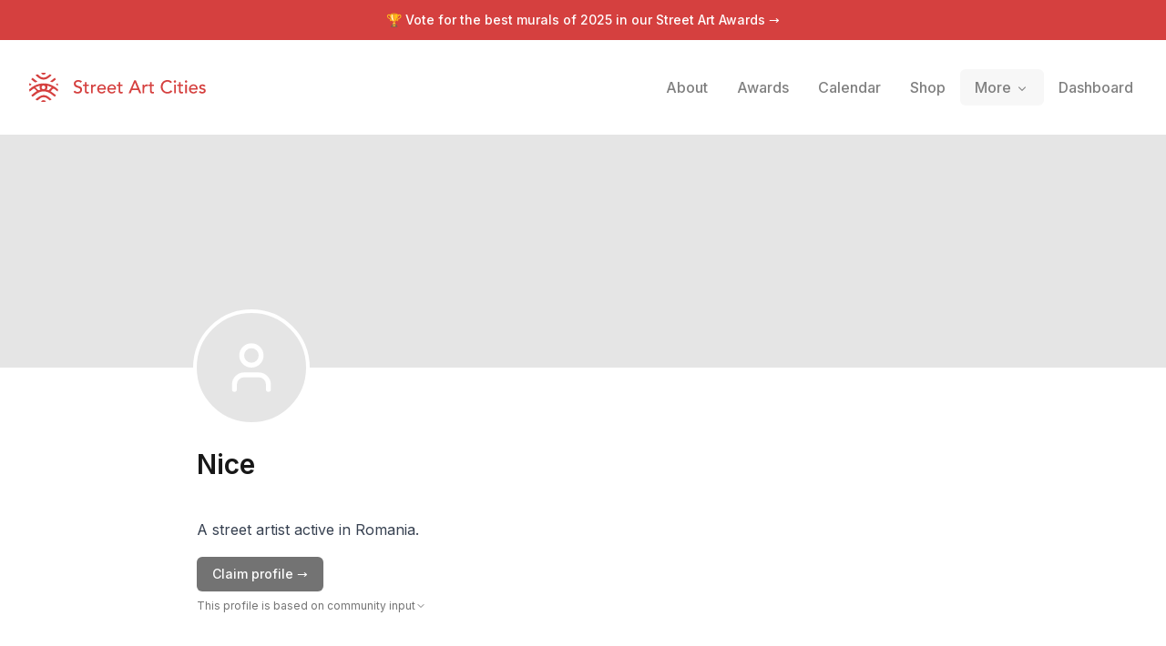

--- FILE ---
content_type: text/html; charset=utf-8
request_url: https://streetartcities.com/artists/nice
body_size: 17290
content:
<!DOCTYPE html><html lang="en" data-sentry-component="RootLayout" data-sentry-source-file="layout.jsx"><head><meta charSet="utf-8"/><meta name="viewport" content="width=device-width, initial-scale=1"/><link rel="stylesheet" href="/_next/static/css/48469296c160d4d8.css" data-precedence="next"/><link rel="stylesheet" href="/_next/static/css/abdd6c9e87b0216a.css" data-precedence="next"/><link rel="stylesheet" href="/_next/static/css/58140b436c920d74.css" data-precedence="next"/><link rel="preload" as="script" fetchPriority="low" href="/_next/static/chunks/webpack-64e191b59d4406c9.js"/><script src="/_next/static/chunks/52774a7f-3d87c26d163bfafe.js" async=""></script><script src="/_next/static/chunks/4bd1b696-80479c8387d1c256.js" async=""></script><script src="/_next/static/chunks/6437-ea6874419b4aca6f.js" async=""></script><script src="/_next/static/chunks/main-app-aa70bf4dd1c09ee3.js" async=""></script><script src="/_next/static/chunks/79f774c5-6e6aacbcc4db563b.js" async=""></script><script src="/_next/static/chunks/9548-4dc860d3f41f3a38.js" async=""></script><script src="/_next/static/chunks/4369-772ba94d75385bff.js" async=""></script><script src="/_next/static/chunks/8692-57d413011adf4472.js" async=""></script><script src="/_next/static/chunks/8826-06b88ae0461dce5c.js" async=""></script><script src="/_next/static/chunks/227-6d2e87e9957b86b3.js" async=""></script><script src="/_next/static/chunks/7204-35f6b473f8fe344b.js" async=""></script><script src="/_next/static/chunks/8544-07ce33491d3509d7.js" async=""></script><script src="/_next/static/chunks/7243-e4ea238bcf19cdec.js" async=""></script><script src="/_next/static/chunks/6513-52b8db1de841464d.js" async=""></script><script src="/_next/static/chunks/3450-4f659fe54f8de695.js" async=""></script><script src="/_next/static/chunks/3558-5f6dc30f916eba7c.js" async=""></script><script src="/_next/static/chunks/3496-c1ba1aae00fbd0a2.js" async=""></script><script src="/_next/static/chunks/3750-039d3d47a08036ec.js" async=""></script><script src="/_next/static/chunks/3699-9e109b046fe7e933.js" async=""></script><script src="/_next/static/chunks/1135-76116969e6183930.js" async=""></script><script src="/_next/static/chunks/app/artists/%5BartistId%5D/page-55a7101cd26cc03b.js" async=""></script><script src="/_next/static/chunks/app/layout-b74eb2e4d03d685e.js" async=""></script><script src="/_next/static/chunks/app/global-error-04cdafaba5e891ac.js" async=""></script><link rel="preload" href="https://www.googletagmanager.com/gtag/js?id=G-YP81RXRBEZ" as="script"/><link rel="preload" href="https://analytics.ahrefs.com/analytics.js" as="script"/><meta name="next-size-adjust" content=""/><meta name="theme-color" content="#d5403f"/><title>Artist Nice - Street Art Cities</title><meta name="description" content="Nice is part of Street Art Cities, the biggest database of street art from all over the world."/><meta name="keywords" content="street art, streetart, street art cities, sac, graffiti, murals, artworks, artists, ,tours, routes"/><meta name="apple-itunes-app" content="app-id=1161541872"/><meta property="al:ios:app_store_id" content="1161541872"/><meta name="sentry-trace" content="fc49dd99f5dc0f7c0d060c09e412d839-e5318f97306ed40a-0"/><meta name="baggage" content="sentry-environment=vercel-production,sentry-release=c9a0bb49fd5c87b311d40d9acb2e4ebfc0249829,sentry-public_key=003c80d862df4bcd8d90b49ba2353926,sentry-trace_id=fc49dd99f5dc0f7c0d060c09e412d839,sentry-sampled=false"/><script src="/_next/static/chunks/polyfills-42372ed130431b0a.js" noModule=""></script></head><body class="__variable_f367f3 font-sans antialiased"><div class="flex flex-col text-gray-900 min-h-screen leading-relaxed"><script type="application/ld+json">{"@context":"https://schema.org","author":{"@type":"Organization","url":"http://streetartcities.com","name":"Street Art Cities","email":"support@streetartcities.com","logo":"https://streetartcities.com/images/icon.png"},"@type":"BreadcrumbList","itemListElement":[{"@type":"ListItem","position":1,"name":"Street Art Cities","item":"https://streetartcities.com"},null,{"@type":"ListItem","position":2,"name":"Nice"}]}</script><header class="hidden-app relative z-10"><a class="bg-red-500 text-white text-center py-3 block text-sm font-medium" href="/awards/2025">🏆 Vote for the best murals of <!-- -->2025<span class="hidden sm:inline"> <!-- -->in our Street Art Awards</span> <!-- -->→</a><div class="relative flex flex-wrap items-center justify-between p-4 md:p-8"><div class="flex flex-wrap items-center justify-between"><h1><a class="flex items-center no-underline text-red-500" title="Street Art Cities" href="/"><svg width="194" height="32" xmlns="http://www.w3.org/2000/svg" viewBox="0 0 194 32"><g fill="currentColor" fill-rule="nonzero"><path d="M15.608 13.975c-.783.095-1.67.555-1.922 1.673-.133 1.332.627 2.317 1.83 2.438 1.06.107 2.1-.74 2.207-1.794.132-1.302-.62-2.172-2.115-2.317zm7.882 6.236v.018c2.105 1.269 3.912 3.004 5.983 4.39l-1.238 1.76c-1.04-.747-2.094-1.369-2.99-2.167-5.65-5.035-12.865-5.059-18.503-.045-.779.692-1.685 1.242-2.522 1.87-.447.335-.786.27-1.086-.195-.28-.434-.585-.851-.808-1.173 1.356-1.07 2.634-2.114 3.95-3.106 1.755-1.32 2.864-1.786 2.214-1.422-.209.117-1.996-2.217-2.233-2.399-.757-.581-1.756-.246-2.397.33-.844.758-1.753 1.443-2.646 2.145-.197.154-.444.246-.777.424-.162-.69-.332-1.294-.432-1.909-.03-.188.072-.471.214-.604 3.437-3.219 7.424-5.365 12.106-6.182 5.932-1.037 11.273.456 16.178 3.75 1.084.728 2.074 1.609 3.035 2.497.201.186.131.72.099 1.085-.033.365-.175.72-.316 1.26-.6-.412-1.125-.743-1.615-1.118a14.71 14.71 0 0 1-1.257-1.086c-.815-.783-1.642-1.264-2.704-.381-.143.118-1.92 2.102-2.255 2.258zm-2.007-1.061c.711-.484 2.552-2.794 3.108-3.05.211-.1.131-.25.031-.28l-4.756-1.642c.37 1.656.372 3.045-.663 4.436.724.11 1.401.29 2.043.523l.237.013zm-11.426 0l.238-.013a10.52 10.52 0 0 1 2.042-.523c-1.035-1.391-1.033-2.78-.663-4.436-1.734.6-3.245 1.12-4.756 1.642-.1.03-.18.18.032.28.556.256 2.396 2.566 3.107 3.05zm14.557 10.084c-.042.058-.054.09-.077.104-2.255 1.4-1.628 1.353-3.426-.179-1.58-1.346-3.206-2.396-5.377-2.314-1.611.061-2.995.633-4.205 1.675-.266.228-.512.479-.782.702-1.808 1.494-1.81 1.493-3.868-.058 1.895-1.318 3.616-2.885 5.627-3.83 3.074-1.442 6.14-.901 8.854 1.195 1.103.851 2.147 1.78 3.254 2.705zM6.987 2.807c.045-.059.058-.087.08-.103 1.867-1.345 2.05-1.342 3.723.198 1.264 1.163 2.62 2.094 4.406 2.27 1.935.19 3.608-.345 5.079-1.59.534-.451 1.103-.868 1.589-1.367.575-.594 1.122-.562 1.74-.12.322.23.662.433 1.07.698-1.489 1.196-2.805 2.452-4.307 3.418-3.235 2.08-7.64 1.54-10.495-1.076-.896-.82-1.892-1.532-2.885-2.328zm2.114 6.88c-.805.332-1.483.652-2.19.88-.207.065-.545-.074-.743-.225-1.268-.965-2.514-1.96-3.874-3.028l1.335-1.862L9.1 9.687zM29.385 7.27c-1.297 1.044-2.504 2.033-3.737 2.989-.158.123-.477.155-.674.089-.631-.214-1.24-.494-2.004-.809l5.156-4.026 1.259 1.757zM13.098.195c1.8-.255 3.556-.28 5.353.042-.486 1.22-1.368 1.75-2.736 1.728-1.334-.022-2.16-.552-2.617-1.77zm-.07 31.65c.54-1.299 1.48-1.688 2.57-1.741 1.2-.059 2.235.313 2.94 1.637-1.85.379-3.604.277-5.51.104zM2.736 12.9c-.61.454-1.031.813-1.498 1.093-.204.122-.612.204-.736.092-.24-.217-.49-.593-.476-.89.028-.567.237-1.126.421-1.896l2.29 1.601zm26.57-.143l1.967-1.317c.161.721.32 1.3.414 1.888.078.49-.395.808-.823.547-.488-.298-.935-.666-1.559-1.118zM53.18 22.86c.68 0 1.32-.1 1.92-.3.6-.2 1.12-.487 1.56-.86.44-.373.79-.833 1.05-1.38.26-.547.39-1.16.39-1.84 0-.853-.173-1.523-.52-2.01a3.905 3.905 0 0 0-1.29-1.16 7.19 7.19 0 0 0-1.68-.67c-.607-.16-1.167-.34-1.68-.54-.513-.2-.943-.46-1.29-.78-.347-.32-.52-.78-.52-1.38 0-.213.043-.447.13-.7.087-.253.237-.49.45-.71.213-.22.497-.4.85-.54s.797-.21 1.33-.21c.56 0 1.06.113 1.5.34.44.227.78.527 1.02.9l1.56-1.42c-.533-.653-1.153-1.087-1.86-1.3a7.64 7.64 0 0 0-2.22-.32c-.853 0-1.583.13-2.19.39s-1.103.583-1.49.97-.67.813-.85 1.28c-.18.467-.27.907-.27 1.32 0 .92.173 1.65.52 2.19.347.54.777.97 1.29 1.29.513.32 1.073.57 1.68.75.607.18 1.167.367 1.68.56a4.49 4.49 0 0 1 1.29.72c.347.287.52.703.52 1.25 0 .387-.087.727-.26 1.02-.173.293-.397.54-.67.74-.273.2-.577.35-.91.45a3.4 3.4 0 0 1-.98.15c-.573 0-1.13-.123-1.67-.37a3.154 3.154 0 0 1-1.33-1.15l-1.58 1.36c.48.667 1.127 1.16 1.94 1.48.813.32 1.673.48 2.58.48zM64 22.74c.187 0 .45-.023.79-.07.34-.047.617-.13.83-.25v-1.64c-.187.107-.393.18-.62.22-.227.04-.447.06-.66.06-.347 0-.61-.063-.79-.19a1.135 1.135 0 0 1-.4-.5 2.074 2.074 0 0 1-.15-.7c-.013-.26-.02-.523-.02-.79v-4.3h2.58v-1.56h-2.58v-2.66h-1.8v2.66H59.1v1.56h2.08v4.94c0 .387.017.77.05 1.15.033.38.14.723.32 1.03.18.307.46.557.84.75.38.193.917.29 1.61.29zm5.68-.24v-4.76c0-1.04.233-1.807.7-2.3.467-.493 1.14-.74 2.02-.74.147 0 .293.013.44.04.147.027.293.06.44.1l.08-1.94a2.52 2.52 0 0 0-.8-.12c-.293 0-.587.043-.88.13a3.54 3.54 0 0 0-.81.35c-.247.147-.47.323-.67.53-.2.207-.36.437-.48.69h-.04v-1.46h-1.8v9.48h1.8zm9.92.24c1.8 0 3.2-.647 4.2-1.94l-1.36-1.04a4.7 4.7 0 0 1-1.14 1.03c-.413.26-.9.39-1.46.39-.413 0-.813-.067-1.2-.2a3.285 3.285 0 0 1-1.02-.56c-.293-.24-.53-.53-.71-.87-.18-.34-.27-.717-.27-1.13h7.6v-.64c0-.613-.083-1.217-.25-1.81a4.538 4.538 0 0 0-.81-1.6 4.21 4.21 0 0 0-1.43-1.15c-.58-.293-1.29-.44-2.13-.44-.707 0-1.36.127-1.96.38-.6.253-1.117.603-1.55 1.05a4.884 4.884 0 0 0-1.02 1.58 5.18 5.18 0 0 0-.37 1.97c0 .707.113 1.363.34 1.97.227.607.55 1.133.97 1.58.42.447.933.797 1.54 1.05s1.283.38 2.03.38zm2.72-5.76h-5.68c0-.32.07-.643.21-.97a2.947 2.947 0 0 1 2.73-1.79c.453 0 .85.07 1.19.21.34.14.623.333.85.58.227.247.397.537.51.87.113.333.177.7.19 1.1zm8.4 5.76c1.8 0 3.2-.647 4.2-1.94l-1.36-1.04a4.7 4.7 0 0 1-1.14 1.03c-.413.26-.9.39-1.46.39-.413 0-.813-.067-1.2-.2a3.285 3.285 0 0 1-1.02-.56c-.293-.24-.53-.53-.71-.87-.18-.34-.27-.717-.27-1.13h7.6v-.64c0-.613-.083-1.217-.25-1.81a4.538 4.538 0 0 0-.81-1.6 4.21 4.21 0 0 0-1.43-1.15c-.58-.293-1.29-.44-2.13-.44-.707 0-1.36.127-1.96.38-.6.253-1.117.603-1.55 1.05a4.884 4.884 0 0 0-1.02 1.58 5.18 5.18 0 0 0-.37 1.97c0 .707.113 1.363.34 1.97.227.607.55 1.133.97 1.58.42.447.933.797 1.54 1.05s1.283.38 2.03.38zm2.72-5.76h-5.68c0-.32.07-.643.21-.97a2.947 2.947 0 0 1 2.73-1.79c.453 0 .85.07 1.19.21.34.14.623.333.85.58.227.247.397.537.51.87.113.333.177.7.19 1.1zm7.6 5.76c.187 0 .45-.023.79-.07.34-.047.617-.13.83-.25v-1.64c-.187.107-.393.18-.62.22-.227.04-.447.06-.66.06-.347 0-.61-.063-.79-.19a1.135 1.135 0 0 1-.4-.5 2.074 2.074 0 0 1-.15-.7c-.013-.26-.02-.523-.02-.79v-4.3h2.58v-1.56h-2.58v-2.66h-1.8v2.66h-2.08v1.56h2.08v4.94c0 .387.017.77.05 1.15.033.38.14.723.32 1.03.18.307.46.557.84.75.38.193.917.29 1.61.29zm10.34-.24l1.4-3.5h6.74l1.42 3.5h2.24l-6.06-14.16h-1.74l-6.24 14.16h2.24zm7.44-5.18h-5.36l2.68-6.5h.04l2.64 6.5zm7.54 5.18v-4.76c0-1.04.233-1.807.7-2.3.467-.493 1.14-.74 2.02-.74.147 0 .293.013.44.04.147.027.293.06.44.1l.08-1.94a2.52 2.52 0 0 0-.8-.12c-.293 0-.587.043-.88.13a3.54 3.54 0 0 0-.81.35c-.247.147-.47.323-.67.53-.2.207-.36.437-.48.69h-.04v-1.46h-1.8v9.48h1.8zm9.12.24c.187 0 .45-.023.79-.07.34-.047.617-.13.83-.25v-1.64c-.187.107-.393.18-.62.22-.227.04-.447.06-.66.06-.347 0-.61-.063-.79-.19a1.135 1.135 0 0 1-.4-.5 2.074 2.074 0 0 1-.15-.7c-.013-.26-.02-.523-.02-.79v-4.3h2.58v-1.56h-2.58v-2.66h-1.8v2.66h-2.08v1.56h2.08v4.94c0 .387.017.77.05 1.15.033.38.14.723.32 1.03.18.307.46.557.84.75.38.193.917.29 1.61.29zm16.3.12c.813 0 1.53-.103 2.15-.31a7.523 7.523 0 0 0 1.59-.72c.44-.273.793-.547 1.06-.82.267-.273.453-.483.56-.63l-1.62-1.22a4.592 4.592 0 0 1-1.56 1.4c-.613.333-1.327.5-2.14.5-.827 0-1.567-.147-2.22-.44a4.875 4.875 0 0 1-1.66-1.2 5.305 5.305 0 0 1-1.04-1.76 6.211 6.211 0 0 1-.36-2.12c0-.8.127-1.55.38-2.25s.61-1.31 1.07-1.83c.46-.52 1.013-.93 1.66-1.23.647-.3 1.37-.45 2.17-.45.653 0 1.287.14 1.9.42.613.28 1.12.68 1.52 1.2l1.6-1.22a5.134 5.134 0 0 0-2.21-1.66c-.9-.36-1.817-.54-2.75-.54-1.093 0-2.093.187-3 .56a6.75 6.75 0 0 0-2.33 1.57 7.167 7.167 0 0 0-1.51 2.4c-.36.927-.54 1.937-.54 3.03 0 .893.167 1.777.5 2.65a7.331 7.331 0 0 0 1.45 2.35 7.325 7.325 0 0 0 2.3 1.68c.9.427 1.91.64 3.03.64zm8.26-11.92c.36 0 .67-.13.93-.39s.39-.57.39-.93c0-.36-.13-.67-.39-.93a1.27 1.27 0 0 0-.93-.39c-.36 0-.67.13-.93.39s-.39.57-.39.93c0 .36.13.67.39.93s.57.39.93.39zm.9 11.56v-9.48h-1.8v9.48h1.8zm6.38.24c.187 0 .45-.023.79-.07.34-.047.617-.13.83-.25v-1.64c-.187.107-.393.18-.62.22-.227.04-.447.06-.66.06-.347 0-.61-.063-.79-.19a1.135 1.135 0 0 1-.4-.5 2.074 2.074 0 0 1-.15-.7c-.013-.26-.02-.523-.02-.79v-4.3h2.58v-1.56h-2.58v-2.66h-1.8v2.66h-2.08v1.56h2.08v4.94c0 .387.017.77.05 1.15.033.38.14.723.32 1.03.18.307.46.557.84.75.38.193.917.29 1.61.29zm4.92-11.8c.36 0 .67-.13.93-.39s.39-.57.39-.93c0-.36-.13-.67-.39-.93a1.27 1.27 0 0 0-.93-.39c-.36 0-.67.13-.93.39s-.39.57-.39.93c0 .36.13.67.39.93s.57.39.93.39zm.9 11.56v-9.48h-1.8v9.48h1.8zm7.18.24c1.8 0 3.2-.647 4.2-1.94l-1.36-1.04a4.7 4.7 0 0 1-1.14 1.03c-.413.26-.9.39-1.46.39-.413 0-.813-.067-1.2-.2a3.285 3.285 0 0 1-1.02-.56c-.293-.24-.53-.53-.71-.87-.18-.34-.27-.717-.27-1.13h7.6v-.64c0-.613-.083-1.217-.25-1.81a4.538 4.538 0 0 0-.81-1.6 4.21 4.21 0 0 0-1.43-1.15c-.58-.293-1.29-.44-2.13-.44-.707 0-1.36.127-1.96.38-.6.253-1.117.603-1.55 1.05a4.884 4.884 0 0 0-1.02 1.58 5.18 5.18 0 0 0-.37 1.97c0 .707.113 1.363.34 1.97.227.607.55 1.133.97 1.58.42.447.933.797 1.54 1.05s1.283.38 2.03.38zm2.72-5.76h-5.68c0-.32.07-.643.21-.97a2.947 2.947 0 0 1 2.73-1.79c.453 0 .85.07 1.19.21.34.14.623.333.85.58.227.247.397.537.51.87.113.333.177.7.19 1.1zm6.94 5.76c.467 0 .93-.053 1.39-.16.46-.107.87-.28 1.23-.52s.653-.55.88-.93c.227-.38.34-.837.34-1.37 0-.44-.07-.813-.21-1.12a2.255 2.255 0 0 0-.58-.78 3.012 3.012 0 0 0-.88-.52 8.35 8.35 0 0 0-1.09-.34c-.2-.04-.44-.087-.72-.14a3.753 3.753 0 0 1-.79-.24 2.133 2.133 0 0 1-.64-.42c-.18-.173-.27-.4-.27-.68 0-.347.157-.61.47-.79.313-.18.683-.27 1.11-.27.453 0 .837.09 1.15.27.313.18.577.403.79.67l1.4-1.06a2.914 2.914 0 0 0-1.4-1.2 4.888 4.888 0 0 0-3.15-.18c-.433.12-.82.3-1.16.54-.34.24-.613.543-.82.91-.207.367-.31.797-.31 1.29 0 .453.08.833.24 1.14.16.307.373.56.64.76.267.2.573.36.92.48.347.12.713.227 1.1.32.2.04.43.09.69.15.26.06.507.14.74.24.233.1.433.237.6.41.167.173.25.393.25.66 0 .2-.057.377-.17.53-.113.153-.26.28-.44.38-.18.1-.387.173-.62.22-.233.047-.463.07-.69.07-.52 0-.96-.113-1.32-.34a5.6 5.6 0 0 1-.98-.78l-1.36 1.12c.467.64.997 1.08 1.59 1.32.593.24 1.283.36 2.07.36z"></path></g></svg><span class="hidden">Street Art Cities</span></a></h1></div><button class="md:hidden flex items-center p-2 rounded text-red-500"><svg class="fill-current h-4 w-4" viewBox="0 0 20 20" width="32" xmlns="http://www.w3.org/2000/svg"><title>Menu</title><path d="M0 3h20v2H0V3zm0 6h20v2H0V9zm0 6h20v2H0v-2z"></path></svg></button><nav style="z-index:1000" class="hidden text-black md:static shadow-lg md:shadow-none p-3 md:p-0 md:-mr-3 bg-white md:bg-transparent absolute left-0 right-0 md:flex md:items-center w-full md:w-auto text-sm top-16"><a class="flex md:inline-flex items-center px-4 py-2 no-underline text-base font-medium transition duration-150 ease-in-out  opacity-50" href="/about"><span class="">About</span></a><a class="flex md:inline-flex items-center px-4 py-2 no-underline text-base font-medium transition duration-150 ease-in-out  opacity-50" href="/awards"><span class="">Awards</span></a><a class="flex md:inline-flex items-center px-4 py-2 no-underline text-base font-medium transition duration-150 ease-in-out  opacity-50" href="/events"><span class="">Calendar</span></a><a class="flex md:inline-flex items-center px-4 py-2 no-underline text-base font-medium transition duration-150 ease-in-out  opacity-50" href="/shop"><span class="">Shop</span></a><div class="relative" data-headlessui-state=""><span class="group" data-state="closed"><button class="flex md:inline-flex items-center px-4 py-2 no-underline text-base font-medium transition duration-150 ease-in-out group text-base font-medium focus:outline-none rounded-md group-data-[state=closed]:opacity-50 " type="button" aria-expanded="false" data-headlessui-state=""><span>More</span><svg xmlns="http://www.w3.org/2000/svg" viewBox="0 0 20 20" fill="currentColor" aria-hidden="true" data-slot="icon" class="relative top-[1px] ml-1 h-4 w-4"><path fill-rule="evenodd" d="M5.22 8.22a.75.75 0 0 1 1.06 0L10 11.94l3.72-3.72a.75.75 0 1 1 1.06 1.06l-4.25 4.25a.75.75 0 0 1-1.06 0L5.22 9.28a.75.75 0 0 1 0-1.06Z" clip-rule="evenodd"></path></svg></button></span></div><div style="position:fixed;top:1px;left:1px;width:1px;height:0;padding:0;margin:-1px;overflow:hidden;clip:rect(0, 0, 0, 0);white-space:nowrap;border-width:0;display:none"></div><hr class="md:hidden border-gray-100 my-3 -mx-3"/><a class="flex md:inline-flex items-center px-4 py-2 no-underline text-base font-medium transition duration-150 ease-in-out  opacity-50" href="/dashboard"><span class="">Dashboard</span></a></nav></div></header><div class="flex justify-center items-center w-full bg-gray-200 h-64 bg-cover bg-center" style="background-image:url(https://streetart.media/a/a0ba684b-a12d-485c-8e5a-5b55a6d08413/2048.jpg)"></div><section class="max-w-4xl mx-auto px-6 pb-8 md:pb-16 w-full"><div class="flex -mt-16 -ml-1 justify-center items-center w-32 h-32 text-white bg-gray-200 rounded-full bg-cover bg-center border-4 border-white" style="background-image:url(undefined)"><svg xmlns="http://www.w3.org/2000/svg" width="64" height="64" viewBox="0 0 24 24" fill="none" stroke="currentColor" stroke-width="2" stroke-linecap="round" stroke-linejoin="round" class="lucide lucide-user" aria-hidden="true"><path d="M19 21v-2a4 4 0 0 0-4-4H9a4 4 0 0 0-4 4v2"></path><circle cx="12" cy="7" r="4"></circle></svg></div><h1 class="flex gap-2 items-center text-3xl font-semibold mt-6 mb-3"><span>Nice</span></h1><div class="flex flex-wrap gap-2 mt-2 mb-3"></div><div class="flex-1 pt-2 md:pt-2"><p class="prose max-w-none mb-4 mt-2">A street artist active in Romania.</p><div class="mb-6 mt-2"><a target="_blank" class="inline-flex justify-center items-center border border-transparent font-medium rounded-md focus:outline-none focus:ring-2 focus:ring-offset-2 focus:ring-red-400 transition cursor-pointer px-4 py-2 text-sm shadow-sm text-white bg-gray-500 hover:bg-gray-600" href="/artists/nice/claim?company=https%3A%2F%2Fstreetartcities.com%2Fartists%2Fnice">Claim profile →</a><details><summary class="list-none"><div class="inline-flex gap-1 items-center text-gray-500 mt-2"><p class="text-xs">This profile is based on community input</p><svg xmlns="http://www.w3.org/2000/svg" width="24" height="24" viewBox="0 0 24 24" fill="none" stroke="currentColor" stroke-width="2" stroke-linecap="round" stroke-linejoin="round" class="lucide lucide-chevron-right w-3 h-3" aria-hidden="true"><path d="m9 18 6-6-6-6"></path></svg></div></summary><div class="px-3 py-2 mt-1 text-sm text-gray-600 border border-gray-200 rounded-md"><p class="prose prose-sm max-w-none text-gray-600">This overview is created by the passionate work of street art hunters. It does not represent the artist in any formal way. We do however encourage the artist to claim their profile and take charge of this profile like hundreds of other artists already have.</p><p class="inline-flex items-center gap-2 mt-2 text-red-500 font-medium"><svg xmlns="http://www.w3.org/2000/svg" width="24" height="24" viewBox="0 0 24 24" fill="none" stroke="currentColor" stroke-width="2" stroke-linecap="round" stroke-linejoin="round" class="lucide lucide-mail w-4 h-4" aria-hidden="true"><path d="m22 7-8.991 5.727a2 2 0 0 1-2.009 0L2 7"></path><rect x="2" y="4" width="20" height="16" rx="2"></rect></svg><a class="" href="mailto:support@streetartcities.com">Contact support →</a></p></div></details></div><h3 class="text-base pt-6 font-semibold mb-4">Collaborations</h3><div class="grid gap-4 grid-cols-2 md:grid-cols-4"><a class="flex-0 aspect-square bg-gray-200 bg-no-repeat bg-cover rounded-md border-gray-200 hover:shadow-sm" style="background-image:url(https://streetart.media/a/a0ba684b-a12d-485c-8e5a-5b55a6d08413/512.jpg)" title="Graffiti History Museum | Bucharest" href="https://streetartcities.com/markers/19102"></a></div></div></section><div class="" style="height:300px;width:100vw"></div><footer class="bg-gray-900 text-gray-500 text-sm hidden-app" aria-labelledby="footer-heading"><h2 id="footer-heading" class="sr-only">Footer</h2><div class="max-w-4xl mx-auto px-4 text-sm py-12"><div class="xl:grid xl:grid-cols-4 xl:gap-8"><div class="space-y-4 xl:col-span-2 text-gray-300"><svg width="32" height="32" xmlns="http://www.w3.org/2000/svg" viewBox="0 0 32 32"><g fill="currentColor" fill-rule="nonzero"><path d="M15.608,13.975 C14.825,14.07 13.938,14.53 13.686,15.648 C13.553,16.98 14.313,17.965 15.516,18.086 C16.576,18.193 17.616,17.346 17.723,16.292 C17.855,14.99 17.103,14.12 15.608,13.975 L15.608,13.975 Z M23.49,20.211 L23.49,20.229 C25.595,21.498 27.402,23.233 29.473,24.619 L28.235,26.379 C27.195,25.632 26.141,25.01 25.245,24.212 C19.595,19.177 12.38,19.153 6.742,24.167 C5.963,24.859 5.057,25.409 4.22,26.037 C3.773,26.372 3.434,26.307 3.134,25.842 C2.854,25.408 2.549,24.991 2.326,24.669 C3.682,23.599 4.96,22.555 6.276,21.563 C8.031,20.243 9.14,19.777 8.49,20.141 C8.281,20.258 6.494,17.924 6.257,17.742 C5.5,17.161 4.501,17.496 3.86,18.072 C3.016,18.83 2.107,19.515 1.214,20.217 C1.017,20.371 0.77,20.463 0.437,20.641 C0.275,19.951 0.105,19.347 0.005,18.732 C-0.025,18.544 0.077,18.261 0.219,18.128 C3.656,14.909 7.643,12.763 12.325,11.946 C18.257,10.909 23.598,12.402 28.503,15.696 C29.587,16.424 30.577,17.305 31.538,18.193 C31.739,18.379 31.669,18.913 31.637,19.278 C31.604,19.643 31.462,19.998 31.321,20.538 C30.721,20.126 30.196,19.795 29.706,19.42 C29.2668784,19.0819661 28.8472094,18.7193881 28.449,18.334 C27.634,17.551 26.807,17.07 25.745,17.953 C25.602,18.071 23.825,20.055 23.49,20.211 L23.49,20.211 Z M21.483,19.15 C22.194,18.666 24.035,16.356 24.591,16.1 C24.802,16 24.722,15.85 24.622,15.82 L19.866,14.178 C20.236,15.834 20.238,17.223 19.203,18.614 C19.927,18.724 20.604,18.904 21.246,19.137 L21.483,19.15 L21.483,19.15 Z M10.057,19.15 L10.295,19.137 C10.9564402,18.8947411 11.6405402,18.7195285 12.337,18.614 C11.302,17.223 11.304,15.834 11.674,14.178 C9.94,14.778 8.429,15.298 6.918,15.82 C6.818,15.85 6.738,16 6.95,16.1 C7.506,16.356 9.346,18.666 10.057,19.15 L10.057,19.15 Z M24.614,29.234 C24.572,29.292 24.56,29.324 24.537,29.338 C22.282,30.738 22.909,30.691 21.111,29.159 C19.531,27.813 17.905,26.763 15.734,26.845 C14.123,26.906 12.739,27.478 11.529,28.52 C11.263,28.748 11.017,28.999 10.747,29.222 C8.939,30.716 8.937,30.715 6.879,29.164 C8.774,27.846 10.495,26.279 12.506,25.334 C15.58,23.892 18.646,24.433 21.36,26.529 C22.463,27.38 23.507,28.309 24.614,29.234 L24.614,29.234 Z M6.987,2.807 C7.032,2.748 7.045,2.72 7.067,2.704 C8.934,1.359 9.117,1.362 10.79,2.902 C12.054,4.065 13.41,4.996 15.196,5.172 C17.131,5.362 18.804,4.827 20.275,3.582 C20.809,3.131 21.378,2.714 21.864,2.215 C22.439,1.621 22.986,1.653 23.604,2.095 C23.926,2.325 24.266,2.528 24.674,2.793 C23.185,3.989 21.869,5.245 20.367,6.211 C17.132,8.291 12.727,7.751 9.872,5.135 C8.976,4.315 7.98,3.603 6.987,2.807 Z M9.101,9.687 C8.296,10.019 7.618,10.339 6.911,10.567 C6.704,10.632 6.366,10.493 6.168,10.342 C4.9,9.377 3.654,8.382 2.294,7.314 L3.629,5.452 L9.1,9.687 L9.101,9.687 Z M29.385,7.27 C28.088,8.314 26.881,9.303 25.648,10.259 C25.49,10.382 25.171,10.414 24.974,10.348 C24.343,10.134 23.734,9.854 22.97,9.539 L28.126,5.513 L29.385,7.27 L29.385,7.27 Z M13.098,0.195 C14.898,-0.06 16.654,-0.085 18.451,0.237 C17.965,1.457 17.083,1.987 15.715,1.965 C14.381,1.943 13.555,1.413 13.098,0.195 L13.098,0.195 Z M13.028,31.845 C13.568,30.546 14.508,30.157 15.598,30.104 C16.798,30.045 17.833,30.417 18.538,31.741 C16.688,32.12 14.934,32.018 13.028,31.845 Z M2.736,12.9 C2.126,13.354 1.705,13.713 1.238,13.993 C1.034,14.115 0.626,14.197 0.502,14.085 C0.262,13.868 0.012,13.492 0.026,13.195 C0.054,12.628 0.263,12.069 0.447,11.299 L2.737,12.9 L2.736,12.9 Z M29.306,12.757 L31.273,11.44 C31.434,12.161 31.593,12.74 31.687,13.328 C31.765,13.818 31.292,14.136 30.864,13.875 C30.376,13.577 29.929,13.209 29.305,12.757 L29.306,12.757 Z"></path></g></svg><p class="text-base">The world&#x27;s largest urban art community.</p><div class="flex space-x-6 pt-2"><a target="_blank" rel="noopener noreferrer" class="text-gray-400 hover:text-white" href="https://instagram.com/streetartcities"><span class="sr-only">Instagram</span><svg fill="currentColor" viewBox="0 0 24 24" class="h-6 w-6" aria-hidden="true"><path fill-rule="evenodd" d="M12.315 2c2.43 0 2.784.013 3.808.06 1.064.049 1.791.218 2.427.465a4.902 4.902 0 011.772 1.153 4.902 4.902 0 011.153 1.772c.247.636.416 1.363.465 2.427.048 1.067.06 1.407.06 4.123v.08c0 2.643-.012 2.987-.06 4.043-.049 1.064-.218 1.791-.465 2.427a4.902 4.902 0 01-1.153 1.772 4.902 4.902 0 01-1.772 1.153c-.636.247-1.363.416-2.427.465-1.067.048-1.407.06-4.123.06h-.08c-2.643 0-2.987-.012-4.043-.06-1.064-.049-1.791-.218-2.427-.465a4.902 4.902 0 01-1.772-1.153 4.902 4.902 0 01-1.153-1.772c-.247-.636-.416-1.363-.465-2.427-.047-1.024-.06-1.379-.06-3.808v-.63c0-2.43.013-2.784.06-3.808.049-1.064.218-1.791.465-2.427a4.902 4.902 0 011.153-1.772A4.902 4.902 0 015.45 2.525c.636-.247 1.363-.416 2.427-.465C8.901 2.013 9.256 2 11.685 2h.63zm-.081 1.802h-.468c-2.456 0-2.784.011-3.807.058-.975.045-1.504.207-1.857.344-.467.182-.8.398-1.15.748-.35.35-.566.683-.748 1.15-.137.353-.3.882-.344 1.857-.047 1.023-.058 1.351-.058 3.807v.468c0 2.456.011 2.784.058 3.807.045.975.207 1.504.344 1.857.182.466.399.8.748 1.15.35.35.683.566 1.15.748.353.137.882.3 1.857.344 1.054.048 1.37.058 4.041.058h.08c2.597 0 2.917-.01 3.96-.058.976-.045 1.505-.207 1.858-.344.466-.182.8-.398 1.15-.748.35-.35.566-.683.748-1.15.137-.353.3-.882.344-1.857.048-1.055.058-1.37.058-4.041v-.08c0-2.597-.01-2.917-.058-3.96-.045-.976-.207-1.505-.344-1.858a3.097 3.097 0 00-.748-1.15 3.098 3.098 0 00-1.15-.748c-.353-.137-.882-.3-1.857-.344-1.023-.047-1.351-.058-3.807-.058zM12 6.865a5.135 5.135 0 110 10.27 5.135 5.135 0 010-10.27zm0 1.802a3.333 3.333 0 100 6.666 3.333 3.333 0 000-6.666zm5.338-3.205a1.2 1.2 0 110 2.4 1.2 1.2 0 010-2.4z" clip-rule="evenodd"></path></svg></a><a target="_blank" rel="noopener noreferrer" class="text-gray-400 hover:text-white" href="mailto:support@streetartcities.com"><span class="sr-only">Email</span><svg xmlns="http://www.w3.org/2000/svg" width="24" height="24" viewBox="0 0 24 24" fill="none" stroke="currentColor" stroke-width="2" stroke-linecap="round" stroke-linejoin="round" class="lucide lucide-mail h-6 w-6" aria-hidden="true"><path d="m22 7-8.991 5.727a2 2 0 0 1-2.009 0L2 7"></path><rect x="2" y="4" width="20" height="16" rx="2"></rect></svg></a></div><p class="text-gray-500 text-xs pt-6">© Copyright Street Art Cities B.V.</p></div><div class="mt-12 grid grid-cols-3 gap-8 xl:mt-0 xl:col-span-2"><div><h3 class="font-semibold text-gray-500">Community</h3><ul role="list" class="mt-4 space-y-4"><li><a class="text-gray-400 hover:text-white" href="https://streetart.community/?utm_source=sac-footer">Street Art Forum</a></li><li><a class="text-gray-400 hover:text-white" href="/best-of">Street Art Awards</a></li><li><a class="text-gray-400 hover:text-white" href="/signup">Join community</a></li><li><a class="text-gray-400 hover:text-white" href="https://streetartcities.substack.com">Blog</a></li><li><a class="text-gray-400 hover:text-white" href="/shop">Shop</a></li></ul></div><div><h3 class="font-semibold text-gray-500">Content</h3><ul role="list" class="mt-4 space-y-4"><li><a class="text-gray-400 hover:text-white" href="/cities">Browse cities</a></li><li><a class="text-gray-400 hover:text-white" href="/events">Upcoming events</a></li><li><a class="text-gray-400 hover:text-white" href="/guides">Guides</a></li><li><a class="text-gray-400 hover:text-white" href="/artwork-of-the-day">Daily artwork</a></li><li><a class="text-gray-400 hover:text-white" href="/open-data">Open data</a></li><li><a class="text-gray-400 hover:text-white" href="https://streetartcities.com/data/feed/world-rss.xml">RSS feed</a></li></ul></div><div><h3 class="font-semibold text-gray-500">Company</h3><ul role="list" class="mt-4 space-y-4"><li><a class="text-gray-400 hover:text-white" href="/about">About us</a></li><li><a class="text-gray-400 hover:text-white" href="/about/products">Products</a></li><li><a class="text-gray-400 hover:text-white" href="/about/platform">Map platform</a></li><li><a class="text-gray-400 hover:text-white" href="/legal/acceptable-use">Legal</a></li></ul></div></div></div></div></footer></div><script>(self.__next_s=self.__next_s||[]).push([0,{"data-sentry-element":"Script","data-sentry-source-file":"layout.jsx","children":"console.info(`ℹ️ Powered by the Street Art Cities Platform\n\nInterested in how it's built? https://streetartcities.com/about/platform`);","id":"powered-by"}])</script><script src="/_next/static/chunks/webpack-64e191b59d4406c9.js" async=""></script><script>(self.__next_f=self.__next_f||[]).push([0])</script><script>self.__next_f.push([1,"1:\"$Sreact.fragment\"\n2:I[23449,[],\"\"]\n3:I[47869,[],\"\"]\n4:I[83699,[\"7611\",\"static/chunks/79f774c5-6e6aacbcc4db563b.js\",\"9548\",\"static/chunks/9548-4dc860d3f41f3a38.js\",\"4369\",\"static/chunks/4369-772ba94d75385bff.js\",\"8692\",\"static/chunks/8692-57d413011adf4472.js\",\"8826\",\"static/chunks/8826-06b88ae0461dce5c.js\",\"227\",\"static/chunks/227-6d2e87e9957b86b3.js\",\"7204\",\"static/chunks/7204-35f6b473f8fe344b.js\",\"8544\",\"static/chunks/8544-07ce33491d3509d7.js\",\"7243\",\"static/chunks/7243-e4ea238bcf19cdec.js\",\"6513\",\"static/chunks/6513-52b8db1de841464d.js\",\"3450\",\"static/chunks/3450-4f659fe54f8de695.js\",\"3558\",\"static/chunks/3558-5f6dc30f916eba7c.js\",\"3496\",\"static/chunks/3496-c1ba1aae00fbd0a2.js\",\"3750\",\"static/chunks/3750-039d3d47a08036ec.js\",\"3699\",\"static/chunks/3699-9e109b046fe7e933.js\",\"1135\",\"static/chunks/1135-76116969e6183930.js\",\"1428\",\"static/chunks/app/artists/%5BartistId%5D/page-55a7101cd26cc03b.js\"],\"default\"]\n6:I[19548,[\"7611\",\"static/chunks/79f774c5-6e6aacbcc4db563b.js\",\"9548\",\"static/chunks/9548-4dc860d3f41f3a38.js\",\"4369\",\"static/chunks/4369-772ba94d75385bff.js\",\"8692\",\"static/chunks/8692-57d413011adf4472.js\",\"8826\",\"static/chunks/8826-06b88ae0461dce5c.js\",\"227\",\"static/chunks/227-6d2e87e9957b86b3.js\",\"7204\",\"static/chunks/7204-35f6b473f8fe344b.js\",\"8544\",\"static/chunks/8544-07ce33491d3509d7.js\",\"7243\",\"static/chunks/7243-e4ea238bcf19cdec.js\",\"6513\",\"static/chunks/6513-52b8db1de841464d.js\",\"3450\",\"static/chunks/3450-4f659fe54f8de695.js\",\"3558\",\"static/chunks/3558-5f6dc30f916eba7c.js\",\"3496\",\"static/chunks/3496-c1ba1aae00fbd0a2.js\",\"3750\",\"static/chunks/3750-039d3d47a08036ec.js\",\"3699\",\"static/chunks/3699-9e109b046fe7e933.js\",\"1135\",\"static/chunks/1135-76116969e6183930.js\",\"1428\",\"static/chunks/app/artists/%5BartistId%5D/page-55a7101cd26cc03b.js\"],\"\"]\n8:I[46969,[\"9548\",\"static/chunks/9548-4dc860d3f41f3a38.js\",\"7177\",\"static/chunks/app/layout-b74eb2e4d03d685e.js\"],\"\"]\n9:I[58741,[\"9548\",\"static/chunks/9548-4dc860d3f41f3a38.js\",\"7177\",\"static/chunks/app/layout-b74eb2e4d03d685e.js\"],\"default\"]\nb:I[38310,[],\"OutletB"])</script><script>self.__next_f.push([1,"oundary\"]\nd:I[38310,[],\"MetadataBoundary\"]\nf:I[38310,[],\"ViewportBoundary\"]\n11:I[33575,[\"4219\",\"static/chunks/app/global-error-04cdafaba5e891ac.js\"],\"default\"]\n:HL[\"/_next/static/media/e4af272ccee01ff0-s.p.woff2\",\"font\",{\"crossOrigin\":\"\",\"type\":\"font/woff2\"}]\n:HL[\"/_next/static/css/48469296c160d4d8.css\",\"style\"]\n:HL[\"/_next/static/css/abdd6c9e87b0216a.css\",\"style\"]\n:HL[\"/_next/static/css/58140b436c920d74.css\",\"style\"]\n5:Tdbe,"])</script><script>self.__next_f.push([1,"M15.608,13.975 C14.825,14.07 13.938,14.53 13.686,15.648 C13.553,16.98 14.313,17.965 15.516,18.086 C16.576,18.193 17.616,17.346 17.723,16.292 C17.855,14.99 17.103,14.12 15.608,13.975 L15.608,13.975 Z M23.49,20.211 L23.49,20.229 C25.595,21.498 27.402,23.233 29.473,24.619 L28.235,26.379 C27.195,25.632 26.141,25.01 25.245,24.212 C19.595,19.177 12.38,19.153 6.742,24.167 C5.963,24.859 5.057,25.409 4.22,26.037 C3.773,26.372 3.434,26.307 3.134,25.842 C2.854,25.408 2.549,24.991 2.326,24.669 C3.682,23.599 4.96,22.555 6.276,21.563 C8.031,20.243 9.14,19.777 8.49,20.141 C8.281,20.258 6.494,17.924 6.257,17.742 C5.5,17.161 4.501,17.496 3.86,18.072 C3.016,18.83 2.107,19.515 1.214,20.217 C1.017,20.371 0.77,20.463 0.437,20.641 C0.275,19.951 0.105,19.347 0.005,18.732 C-0.025,18.544 0.077,18.261 0.219,18.128 C3.656,14.909 7.643,12.763 12.325,11.946 C18.257,10.909 23.598,12.402 28.503,15.696 C29.587,16.424 30.577,17.305 31.538,18.193 C31.739,18.379 31.669,18.913 31.637,19.278 C31.604,19.643 31.462,19.998 31.321,20.538 C30.721,20.126 30.196,19.795 29.706,19.42 C29.2668784,19.0819661 28.8472094,18.7193881 28.449,18.334 C27.634,17.551 26.807,17.07 25.745,17.953 C25.602,18.071 23.825,20.055 23.49,20.211 L23.49,20.211 Z M21.483,19.15 C22.194,18.666 24.035,16.356 24.591,16.1 C24.802,16 24.722,15.85 24.622,15.82 L19.866,14.178 C20.236,15.834 20.238,17.223 19.203,18.614 C19.927,18.724 20.604,18.904 21.246,19.137 L21.483,19.15 L21.483,19.15 Z M10.057,19.15 L10.295,19.137 C10.9564402,18.8947411 11.6405402,18.7195285 12.337,18.614 C11.302,17.223 11.304,15.834 11.674,14.178 C9.94,14.778 8.429,15.298 6.918,15.82 C6.818,15.85 6.738,16 6.95,16.1 C7.506,16.356 9.346,18.666 10.057,19.15 L10.057,19.15 Z M24.614,29.234 C24.572,29.292 24.56,29.324 24.537,29.338 C22.282,30.738 22.909,30.691 21.111,29.159 C19.531,27.813 17.905,26.763 15.734,26.845 C14.123,26.906 12.739,27.478 11.529,28.52 C11.263,28.748 11.017,28.999 10.747,29.222 C8.939,30.716 8.937,30.715 6.879,29.164 C8.774,27.846 10.495,26.279 12.506,25.334 C15.58,23.892 18.646,24.433 21.36,26.529 C22.463,27.38 23.507,28.309 24.614,29.234 L24.614,29.234 Z M6.987,2.807 C7.032,2.748 7.045,2.72 7.067,2.704 C8.934,1.359 9.117,1.362 10.79,2.902 C12.054,4.065 13.41,4.996 15.196,5.172 C17.131,5.362 18.804,4.827 20.275,3.582 C20.809,3.131 21.378,2.714 21.864,2.215 C22.439,1.621 22.986,1.653 23.604,2.095 C23.926,2.325 24.266,2.528 24.674,2.793 C23.185,3.989 21.869,5.245 20.367,6.211 C17.132,8.291 12.727,7.751 9.872,5.135 C8.976,4.315 7.98,3.603 6.987,2.807 Z M9.101,9.687 C8.296,10.019 7.618,10.339 6.911,10.567 C6.704,10.632 6.366,10.493 6.168,10.342 C4.9,9.377 3.654,8.382 2.294,7.314 L3.629,5.452 L9.1,9.687 L9.101,9.687 Z M29.385,7.27 C28.088,8.314 26.881,9.303 25.648,10.259 C25.49,10.382 25.171,10.414 24.974,10.348 C24.343,10.134 23.734,9.854 22.97,9.539 L28.126,5.513 L29.385,7.27 L29.385,7.27 Z M13.098,0.195 C14.898,-0.06 16.654,-0.085 18.451,0.237 C17.965,1.457 17.083,1.987 15.715,1.965 C14.381,1.943 13.555,1.413 13.098,0.195 L13.098,0.195 Z M13.028,31.845 C13.568,30.546 14.508,30.157 15.598,30.104 C16.798,30.045 17.833,30.417 18.538,31.741 C16.688,32.12 14.934,32.018 13.028,31.845 Z M2.736,12.9 C2.126,13.354 1.705,13.713 1.238,13.993 C1.034,14.115 0.626,14.197 0.502,14.085 C0.262,13.868 0.012,13.492 0.026,13.195 C0.054,12.628 0.263,12.069 0.447,11.299 L2.737,12.9 L2.736,12.9 Z M29.306,12.757 L31.273,11.44 C31.434,12.161 31.593,12.74 31.687,13.328 C31.765,13.818 31.292,14.136 30.864,13.875 C30.376,13.577 29.929,13.209 29.305,12.757 L29.306,12.757 Z"])</script><script>self.__next_f.push([1,"7:T63b,M12.315 2c2.43 0 2.784.013 3.808.06 1.064.049 1.791.218 2.427.465a4.902 4.902 0 011.772 1.153 4.902 4.902 0 011.153 1.772c.247.636.416 1.363.465 2.427.048 1.067.06 1.407.06 4.123v.08c0 2.643-.012 2.987-.06 4.043-.049 1.064-.218 1.791-.465 2.427a4.902 4.902 0 01-1.153 1.772 4.902 4.902 0 01-1.772 1.153c-.636.247-1.363.416-2.427.465-1.067.048-1.407.06-4.123.06h-.08c-2.643 0-2.987-.012-4.043-.06-1.064-.049-1.791-.218-2.427-.465a4.902 4.902 0 01-1.772-1.153 4.902 4.902 0 01-1.153-1.772c-.247-.636-.416-1.363-.465-2.427-.047-1.024-.06-1.379-.06-3.808v-.63c0-2.43.013-2.784.06-3.808.049-1.064.218-1.791.465-2.427a4.902 4.902 0 011.153-1.772A4.902 4.902 0 015.45 2.525c.636-.247 1.363-.416 2.427-.465C8.901 2.013 9.256 2 11.685 2h.63zm-.081 1.802h-.468c-2.456 0-2.784.011-3.807.058-.975.045-1.504.207-1.857.344-.467.182-.8.398-1.15.748-.35.35-.566.683-.748 1.15-.137.353-.3.882-.344 1.857-.047 1.023-.058 1.351-.058 3.807v.468c0 2.456.011 2.784.058 3.807.045.975.207 1.504.344 1.857.182.466.399.8.748 1.15.35.35.683.566 1.15.748.353.137.882.3 1.857.344 1.054.048 1.37.058 4.041.058h.08c2.597 0 2.917-.01 3.96-.058.976-.045 1.505-.207 1.858-.344.466-.182.8-.398 1.15-.748.35-.35.566-.683.748-1.15.137-.353.3-.882.344-1.857.048-1.055.058-1.37.058-4.041v-.08c0-2.597-.01-2.917-.058-3.96-.045-.976-.207-1.505-.344-1.858a3.097 3.097 0 00-.748-1.15 3.098 3.098 0 00-1.15-.748c-.353-.137-.882-.3-1.857-.344-1.023-.047-1.351-.058-3.807-.058zM12 6.865a5.135 5.135 0 110 10.27 5.135 5.135 0 010-10.27zm0 1.802a3.333 3.333 0 100 6.666 3.333 3.333 0 000-6.666zm5.338-3.205a1.2 1.2 0 110 2.4 1.2 1.2 0 010-2.4z"])</script><script>self.__next_f.push([1,"0:{\"P\":null,\"b\":\"m5w0HEKHtoxcbiuoVVNs7\",\"p\":\"\",\"c\":[\"\",\"artists\",\"nice\"],\"i\":false,\"f\":[[[\"\",{\"children\":[\"artists\",{\"children\":[[\"artistId\",\"nice\",\"d\"],{\"children\":[\"__PAGE__\",{}]}]}]},\"$undefined\",\"$undefined\",true],[\"\",[\"$\",\"$1\",\"c\",{\"children\":[[[\"$\",\"link\",\"0\",{\"rel\":\"stylesheet\",\"href\":\"/_next/static/css/48469296c160d4d8.css\",\"precedence\":\"next\",\"crossOrigin\":\"$undefined\",\"nonce\":\"$undefined\"}],[\"$\",\"link\",\"1\",{\"rel\":\"stylesheet\",\"href\":\"/_next/static/css/abdd6c9e87b0216a.css\",\"precedence\":\"next\",\"crossOrigin\":\"$undefined\",\"nonce\":\"$undefined\"}]],[\"$\",\"html\",null,{\"lang\":\"en\",\"data-sentry-component\":\"RootLayout\",\"data-sentry-source-file\":\"layout.jsx\",\"children\":[[\"$\",\"head\",null,{}],[\"$\",\"body\",null,{\"className\":\"__variable_f367f3 font-sans antialiased\",\"children\":[[\"$\",\"div\",null,{\"className\":\"flex flex-col text-gray-900 min-h-screen leading-relaxed\",\"children\":[[\"$\",\"$L2\",null,{\"parallelRouterKey\":\"children\",\"segmentPath\":[\"children\"],\"error\":\"$undefined\",\"errorStyles\":\"$undefined\",\"errorScripts\":\"$undefined\",\"template\":[\"$\",\"$L3\",null,{}],\"templateStyles\":\"$undefined\",\"templateScripts\":\"$undefined\",\"notFound\":[[],[\"$\",\"div\",null,{\"className\":\"-mb-12\",\"children\":[\"$\",\"div\",null,{\"className\":\"h-screen\",\"children\":[[\"$\",\"$L4\",null,{\"data-sentry-element\":\"Header\",\"data-sentry-source-file\":\"not-found.jsx\"}],[\"$\",\"section\",null,{\"className\":\"max-w-4xl mx-auto px-6 py-8 md:py-16 w-full\",\"data-sentry-element\":\"Section\",\"data-sentry-source-file\":\"not-found.jsx\",\"children\":[[\"$\",\"h1\",null,{\"className\":\"mb-6 md:mb-8 font-heading text-3xl md:text-5xl font-semibold my-12\",\"children\":\"Page not found\"}],[\"$\",\"p\",null,{\"className\":\"my-16 text-xl text-gray-500\",\"children\":\"There's nothing here. You might have clicked a link that no longer exists, or found a tear in the space-time continuum.\"}],[\"$\",\"a\",null,{\"href\":\"/\",\"className\":\"font-bold mt-20 md:mt-40 block\",\"children\":\"← Go back home\"}]]}]]}]}]],\"forbidden\":\"$undefined\",\"unauthorized\":\"$undefined\"}],[\"$\",\"footer\",null,{\"className\":\"bg-gray-900 text-gray-500 text-sm hidden-app\",\"aria-labelledby\":\"footer-heading\",\"children\":[[\"$\",\"h2\",null,{\"id\":\"footer-heading\",\"className\":\"sr-only\",\"children\":\"Footer\"}],[\"$\",\"div\",null,{\"className\":\"max-w-4xl mx-auto px-4 text-sm py-12\",\"children\":[\"$\",\"div\",null,{\"className\":\"xl:grid xl:grid-cols-4 xl:gap-8\",\"children\":[[\"$\",\"div\",null,{\"className\":\"space-y-4 xl:col-span-2 text-gray-300\",\"children\":[[\"$\",\"svg\",null,{\"width\":32,\"height\":32,\"xmlns\":\"http://www.w3.org/2000/svg\",\"viewBox\":\"0 0 32 32\",\"children\":[\"$\",\"g\",null,{\"fill\":\"currentColor\",\"fillRule\":\"nonzero\",\"children\":[\"$\",\"path\",null,{\"d\":\"$5\"}]}]}],[\"$\",\"p\",null,{\"className\":\"text-base\",\"children\":\"The world's largest urban art community.\"}],[\"$\",\"div\",null,{\"className\":\"flex space-x-6 pt-2\",\"children\":[[\"$\",\"$L6\",\"Instagram\",{\"href\":\"https://instagram.com/streetartcities\",\"target\":\"_blank\",\"rel\":\"noopener noreferrer\",\"className\":\"text-gray-400 hover:text-white\",\"children\":[[\"$\",\"span\",null,{\"className\":\"sr-only\",\"children\":\"Instagram\"}],[\"$\",\"svg\",null,{\"fill\":\"currentColor\",\"viewBox\":\"0 0 24 24\",\"className\":\"h-6 w-6\",\"aria-hidden\":\"true\",\"children\":[\"$\",\"path\",null,{\"fillRule\":\"evenodd\",\"d\":\"$7\",\"clipRule\":\"evenodd\"}]}]]}],[\"$\",\"$L6\",\"Email\",{\"href\":\"mailto:support@streetartcities.com\",\"target\":\"_blank\",\"rel\":\"noopener noreferrer\",\"className\":\"text-gray-400 hover:text-white\",\"children\":[[\"$\",\"span\",null,{\"className\":\"sr-only\",\"children\":\"Email\"}],[\"$\",\"svg\",null,{\"ref\":\"$undefined\",\"xmlns\":\"http://www.w3.org/2000/svg\",\"width\":24,\"height\":24,\"viewBox\":\"0 0 24 24\",\"fill\":\"none\",\"stroke\":\"currentColor\",\"strokeWidth\":2,\"strokeLinecap\":\"round\",\"strokeLinejoin\":\"round\",\"className\":\"lucide lucide-mail h-6 w-6\",\"aria-hidden\":\"true\",\"children\":[[\"$\",\"path\",\"132q7q\",{\"d\":\"m22 7-8.991 5.727a2 2 0 0 1-2.009 0L2 7\"}],[\"$\",\"rect\",\"izxlao\",{\"x\":\"2\",\"y\":\"4\",\"width\":\"20\",\"height\":\"16\",\"rx\":\"2\"}],\"$undefined\"]}]]}]]}],[\"$\",\"p\",null,{\"className\":\"text-gray-500 text-xs pt-6\",\"children\":\"© Copyright Street Art Cities B.V.\"}]]}],[\"$\",\"div\",null,{\"className\":\"mt-12 grid grid-cols-3 gap-8 xl:mt-0 xl:col-span-2\",\"children\":[[\"$\",\"div\",\"Community\",{\"children\":[[\"$\",\"h3\",null,{\"className\":\"font-semibold text-gray-500\",\"children\":\"Community\"}],[\"$\",\"ul\",null,{\"role\":\"list\",\"className\":\"mt-4 space-y-4\",\"children\":[[\"$\",\"li\",\"Street Art Forum\",{\"children\":[\"$\",\"$L6\",null,{\"href\":\"https://streetart.community/?utm_source=sac-footer\",\"className\":\"text-gray-400 hover:text-white\",\"children\":\"Street Art Forum\"}]}],[\"$\",\"li\",\"Street Art Awards\",{\"children\":[\"$\",\"$L6\",null,{\"href\":\"/best-of\",\"className\":\"text-gray-400 hover:text-white\",\"children\":\"Street Art Awards\"}]}],[\"$\",\"li\",\"Join community\",{\"children\":[\"$\",\"$L6\",null,{\"href\":\"/signup\",\"className\":\"text-gray-400 hover:text-white\",\"children\":\"Join community\"}]}],[\"$\",\"li\",\"Blog\",{\"children\":[\"$\",\"$L6\",null,{\"href\":\"https://streetartcities.substack.com\",\"className\":\"text-gray-400 hover:text-white\",\"children\":\"Blog\"}]}],[\"$\",\"li\",\"Shop\",{\"children\":[\"$\",\"$L6\",null,{\"href\":\"/shop\",\"className\":\"text-gray-400 hover:text-white\",\"children\":\"Shop\"}]}]]}]]}],[\"$\",\"div\",\"Content\",{\"children\":[[\"$\",\"h3\",null,{\"className\":\"font-semibold text-gray-500\",\"children\":\"Content\"}],[\"$\",\"ul\",null,{\"role\":\"list\",\"className\":\"mt-4 space-y-4\",\"children\":[[\"$\",\"li\",\"Browse cities\",{\"children\":[\"$\",\"$L6\",null,{\"href\":\"/cities\",\"className\":\"text-gray-400 hover:text-white\",\"children\":\"Browse cities\"}]}],[\"$\",\"li\",\"Upcoming events\",{\"children\":[\"$\",\"$L6\",null,{\"href\":\"/events\",\"className\":\"text-gray-400 hover:text-white\",\"children\":\"Upcoming events\"}]}],[\"$\",\"li\",\"Guides\",{\"children\":[\"$\",\"$L6\",null,{\"href\":\"/guides\",\"className\":\"text-gray-400 hover:text-white\",\"children\":\"Guides\"}]}],[\"$\",\"li\",\"Daily artwork\",{\"children\":[\"$\",\"$L6\",null,{\"href\":\"/artwork-of-the-day\",\"className\":\"text-gray-400 hover:text-white\",\"children\":\"Daily artwork\"}]}],[\"$\",\"li\",\"Open data\",{\"children\":[\"$\",\"$L6\",null,{\"href\":\"/open-data\",\"className\":\"text-gray-400 hover:text-white\",\"children\":\"Open data\"}]}],[\"$\",\"li\",\"RSS feed\",{\"children\":[\"$\",\"$L6\",null,{\"href\":\"https://streetartcities.com/data/feed/world-rss.xml\",\"className\":\"text-gray-400 hover:text-white\",\"children\":\"RSS feed\"}]}]]}]]}],[\"$\",\"div\",\"Company\",{\"children\":[[\"$\",\"h3\",null,{\"className\":\"font-semibold text-gray-500\",\"children\":\"Company\"}],[\"$\",\"ul\",null,{\"role\":\"list\",\"className\":\"mt-4 space-y-4\",\"children\":[[\"$\",\"li\",\"About us\",{\"children\":[\"$\",\"$L6\",null,{\"href\":\"/about\",\"className\":\"text-gray-400 hover:text-white\",\"children\":\"About us\"}]}],[\"$\",\"li\",\"Products\",{\"children\":[\"$\",\"$L6\",null,{\"href\":\"/about/products\",\"className\":\"text-gray-400 hover:text-white\",\"children\":\"Products\"}]}],[\"$\",\"li\",\"Map platform\",{\"children\":[\"$\",\"$L6\",null,{\"href\":\"/about/platform\",\"className\":\"text-gray-400 hover:text-white\",\"children\":\"Map platform\"}]}],[\"$\",\"li\",\"Legal\",{\"children\":[\"$\",\"$L6\",null,{\"href\":\"/legal/acceptable-use/\",\"className\":\"text-gray-400 hover:text-white\",\"children\":\"Legal\"}]}]]}]]}]]}]]}]}]]}]]}],[\"$\",\"$L8\",null,{\"id\":\"powered-by\",\"strategy\":\"beforeInteractive\",\"data-sentry-element\":\"Script\",\"data-sentry-source-file\":\"layout.jsx\",\"children\":\"console.info(`ℹ️ Powered by the Street Art Cities Platform\\n\\nInterested in how it's built? https://streetartcities.com/about/platform`);\"}],[\"$\",\"$L8\",null,{\"src\":\"https://www.googletagmanager.com/gtag/js?id=G-YP81RXRBEZ\",\"strategy\":\"afterInteractive\",\"data-sentry-element\":\"Script\",\"data-sentry-source-file\":\"layout.jsx\"}],[\"$\",\"$L8\",null,{\"id\":\"google-analytics\",\"strategy\":\"afterInteractive\",\"data-sentry-element\":\"Script\",\"data-sentry-source-file\":\"layout.jsx\",\"children\":\"\\n          window.dataLayer = window.dataLayer || [];\\n          function gtag(){window.dataLayer.push(arguments);}\\n          gtag('js', new Date());\\n\\n          gtag('config', 'G-YP81RXRBEZ');\\n        \"}],[\"$\",\"$L8\",null,{\"id\":\"localhost-support\",\"strategy\":\"afterInteractive\",\"data-sentry-element\":\"Script\",\"data-sentry-source-file\":\"layout.jsx\",\"children\":\"\\n          if (location.search.indexOf('localhost=1') \u003e= 0) {\\n            localStorage.useLocalHost = '1';\\n            location.href = '/';\\n          }\\n        \"}],[\"$\",\"$L8\",null,{\"src\":\"https://analytics.ahrefs.com/analytics.js\",\"data-key\":\"YJUEAEd/7ogLzbOaSWPVPQ\",\"strategy\":\"afterInteractive\",\"data-sentry-element\":\"Script\",\"data-sentry-source-file\":\"layout.jsx\"}],[\"$\",\"$L9\",null,{\"data-sentry-element\":\"Mixpanel\",\"data-sentry-source-file\":\"layout.jsx\"}]]}]]}]]}],{\"children\":[\"artists\",[\"$\",\"$1\",\"c\",{\"children\":[null,[\"$\",\"$L2\",null,{\"parallelRouterKey\":\"children\",\"segmentPath\":[\"children\",\"artists\",\"children\"],\"error\":\"$undefined\",\"errorStyles\":\"$undefined\",\"errorScripts\":\"$undefined\",\"template\":[\"$\",\"$L3\",null,{}],\"templateStyles\":\"$undefined\",\"templateScripts\":\"$undefined\",\"notFound\":\"$undefined\",\"forbidden\":\"$undefined\",\"unauthorized\":\"$undefined\"}]]}],{\"children\":[[\"artistId\",\"nice\",\"d\"],[\"$\",\"$1\",\"c\",{\"children\":[null,[\"$\",\"$L2\",null,{\"parallelRouterKey\":\"children\",\"segmentPath\":[\"children\",\"artists\",\"children\",\"$0:f:0:1:2:children:2:children:0\",\"children\"],\"error\":\"$undefined\",\"errorStyles\":\"$undefined\",\"errorScripts\":\"$undefined\",\"template\":[\"$\",\"$L3\",null,{}],\"templateStyles\":\"$undefined\",\"templateScripts\":\"$undefined\",\"notFound\":\"$undefined\",\"forbidden\":\"$undefined\",\"unauthorized\":\"$undefined\"}]]}],{\"children\":[\"__PAGE__\",[\"$\",\"$1\",\"c\",{\"children\":[\"$La\",[[\"$\",\"link\",\"0\",{\"rel\":\"stylesheet\",\"href\":\"/_next/static/css/58140b436c920d74.css\",\"precedence\":\"next\",\"crossOrigin\":\"$undefined\",\"nonce\":\"$undefined\"}]],[\"$\",\"$Lb\",null,{\"children\":\"$Lc\"}]]}],{},null,false]},null,false]},null,false]},null,false],[\"$\",\"$1\",\"h\",{\"children\":[null,[\"$\",\"$1\",\"5B3aitj12tGrVxEBA_0lK\",{\"children\":[[\"$\",\"$Ld\",null,{\"children\":\"$Le\"}],[\"$\",\"$Lf\",null,{\"children\":\"$L10\"}],[\"$\",\"meta\",null,{\"name\":\"next-size-adjust\",\"content\":\"\"}]]}]]}],false]],\"m\":\"$undefined\",\"G\":[\"$11\",[]],\"s\":false,\"S\":false}\n"])</script><script>self.__next_f.push([1,"10:[[\"$\",\"meta\",\"0\",{\"name\":\"viewport\",\"content\":\"width=device-width, initial-scale=1\"}],[\"$\",\"meta\",\"1\",{\"name\":\"theme-color\",\"content\":\"#d5403f\"}]]\n"])</script><script>self.__next_f.push([1,"12:I[99969,[\"7611\",\"static/chunks/79f774c5-6e6aacbcc4db563b.js\",\"9548\",\"static/chunks/9548-4dc860d3f41f3a38.js\",\"4369\",\"static/chunks/4369-772ba94d75385bff.js\",\"8692\",\"static/chunks/8692-57d413011adf4472.js\",\"8826\",\"static/chunks/8826-06b88ae0461dce5c.js\",\"227\",\"static/chunks/227-6d2e87e9957b86b3.js\",\"7204\",\"static/chunks/7204-35f6b473f8fe344b.js\",\"8544\",\"static/chunks/8544-07ce33491d3509d7.js\",\"7243\",\"static/chunks/7243-e4ea238bcf19cdec.js\",\"6513\",\"static/chunks/6513-52b8db1de841464d.js\",\"3450\",\"static/chunks/3450-4f659fe54f8de695.js\",\"3558\",\"static/chunks/3558-5f6dc30f916eba7c.js\",\"3496\",\"static/chunks/3496-c1ba1aae00fbd0a2.js\",\"3750\",\"static/chunks/3750-039d3d47a08036ec.js\",\"3699\",\"static/chunks/3699-9e109b046fe7e933.js\",\"1135\",\"static/chunks/1135-76116969e6183930.js\",\"1428\",\"static/chunks/app/artists/%5BartistId%5D/page-55a7101cd26cc03b.js\"],\"TrackingPixel\"]\n13:I[19567,[\"7611\",\"static/chunks/79f774c5-6e6aacbcc4db563b.js\",\"9548\",\"static/chunks/9548-4dc860d3f41f3a38.js\",\"4369\",\"static/chunks/4369-772ba94d75385bff.js\",\"8692\",\"static/chunks/8692-57d413011adf4472.js\",\"8826\",\"static/chunks/8826-06b88ae0461dce5c.js\",\"227\",\"static/chunks/227-6d2e87e9957b86b3.js\",\"7204\",\"static/chunks/7204-35f6b473f8fe344b.js\",\"8544\",\"static/chunks/8544-07ce33491d3509d7.js\",\"7243\",\"static/chunks/7243-e4ea238bcf19cdec.js\",\"6513\",\"static/chunks/6513-52b8db1de841464d.js\",\"3450\",\"static/chunks/3450-4f659fe54f8de695.js\",\"3558\",\"static/chunks/3558-5f6dc30f916eba7c.js\",\"3496\",\"static/chunks/3496-c1ba1aae00fbd0a2.js\",\"3750\",\"static/chunks/3750-039d3d47a08036ec.js\",\"3699\",\"static/chunks/3699-9e109b046fe7e933.js\",\"1135\",\"static/chunks/1135-76116969e6183930.js\",\"1428\",\"static/chunks/app/artists/%5BartistId%5D/page-55a7101cd26cc03b.js\"],\"default\"]\n14:I[80117,[\"7611\",\"static/chunks/79f774c5-6e6aacbcc4db563b.js\",\"9548\",\"static/chunks/9548-4dc860d3f41f3a38.js\",\"4369\",\"static/chunks/4369-772ba94d75385bff.js\",\"8692\",\"static/chunks/8692-57d413011adf4472.js\",\"8826\",\"static/chunks/8826-06b88ae0461dce5c.js\",\"227\",\"static/chunks/227-6d2e87e9957b86b3.js\",\"7"])</script><script>self.__next_f.push([1,"204\",\"static/chunks/7204-35f6b473f8fe344b.js\",\"8544\",\"static/chunks/8544-07ce33491d3509d7.js\",\"7243\",\"static/chunks/7243-e4ea238bcf19cdec.js\",\"6513\",\"static/chunks/6513-52b8db1de841464d.js\",\"3450\",\"static/chunks/3450-4f659fe54f8de695.js\",\"3558\",\"static/chunks/3558-5f6dc30f916eba7c.js\",\"3496\",\"static/chunks/3496-c1ba1aae00fbd0a2.js\",\"3750\",\"static/chunks/3750-039d3d47a08036ec.js\",\"3699\",\"static/chunks/3699-9e109b046fe7e933.js\",\"1135\",\"static/chunks/1135-76116969e6183930.js\",\"1428\",\"static/chunks/app/artists/%5BartistId%5D/page-55a7101cd26cc03b.js\"],\"default\"]\n15:I[84034,[\"7611\",\"static/chunks/79f774c5-6e6aacbcc4db563b.js\",\"9548\",\"static/chunks/9548-4dc860d3f41f3a38.js\",\"4369\",\"static/chunks/4369-772ba94d75385bff.js\",\"8692\",\"static/chunks/8692-57d413011adf4472.js\",\"8826\",\"static/chunks/8826-06b88ae0461dce5c.js\",\"227\",\"static/chunks/227-6d2e87e9957b86b3.js\",\"7204\",\"static/chunks/7204-35f6b473f8fe344b.js\",\"8544\",\"static/chunks/8544-07ce33491d3509d7.js\",\"7243\",\"static/chunks/7243-e4ea238bcf19cdec.js\",\"6513\",\"static/chunks/6513-52b8db1de841464d.js\",\"3450\",\"static/chunks/3450-4f659fe54f8de695.js\",\"3558\",\"static/chunks/3558-5f6dc30f916eba7c.js\",\"3496\",\"static/chunks/3496-c1ba1aae00fbd0a2.js\",\"3750\",\"static/chunks/3750-039d3d47a08036ec.js\",\"3699\",\"static/chunks/3699-9e109b046fe7e933.js\",\"1135\",\"static/chunks/1135-76116969e6183930.js\",\"1428\",\"static/chunks/app/artists/%5BartistId%5D/page-55a7101cd26cc03b.js\"],\"default\"]\n"])</script><script>self.__next_f.push([1,"a:[[\"$\",\"$L12\",null,{\"entity\":\"artist.nice\",\"data-sentry-element\":\"TrackingPixel\",\"data-sentry-source-file\":\"page.jsx\"}],[\"$\",\"script\",null,{\"type\":\"application/ld+json\",\"dangerouslySetInnerHTML\":{\"__html\":\"{\\\"@context\\\":\\\"https://schema.org\\\",\\\"author\\\":{\\\"@type\\\":\\\"Organization\\\",\\\"url\\\":\\\"http://streetartcities.com\\\",\\\"name\\\":\\\"Street Art Cities\\\",\\\"email\\\":\\\"support@streetartcities.com\\\",\\\"logo\\\":\\\"https://streetartcities.com/images/icon.png\\\"},\\\"@type\\\":\\\"BreadcrumbList\\\",\\\"itemListElement\\\":[{\\\"@type\\\":\\\"ListItem\\\",\\\"position\\\":1,\\\"name\\\":\\\"Street Art Cities\\\",\\\"item\\\":\\\"https://streetartcities.com\\\"},null,{\\\"@type\\\":\\\"ListItem\\\",\\\"position\\\":2,\\\"name\\\":\\\"Nice\\\"}]}\"}}],[\"$\",\"$L4\",null,{\"data-sentry-element\":\"Header\",\"data-sentry-source-file\":\"page.jsx\"}],[\"$\",\"div\",null,{\"className\":\"flex justify-center items-center w-full bg-gray-200 h-64 bg-cover bg-center\",\"style\":{\"backgroundImage\":\"url(https://streetart.media/a/a0ba684b-a12d-485c-8e5a-5b55a6d08413/2048.jpg)\"}}],[\"$\",\"section\",null,{\"className\":\"max-w-4xl mx-auto px-6 pb-8 md:pb-16 w-full\",\"children\":[[\"$\",\"div\",null,{\"className\":\"flex -mt-16 -ml-1 justify-center items-center w-32 h-32 text-white bg-gray-200 rounded-full bg-cover bg-center border-4 border-white\",\"style\":{\"backgroundImage\":\"url(undefined)\"},\"children\":[\"$\",\"svg\",null,{\"ref\":\"$undefined\",\"xmlns\":\"http://www.w3.org/2000/svg\",\"width\":64,\"height\":64,\"viewBox\":\"0 0 24 24\",\"fill\":\"none\",\"stroke\":\"currentColor\",\"strokeWidth\":2,\"strokeLinecap\":\"round\",\"strokeLinejoin\":\"round\",\"className\":\"lucide lucide-user\",\"aria-hidden\":\"true\",\"children\":[[\"$\",\"path\",\"975kel\",{\"d\":\"M19 21v-2a4 4 0 0 0-4-4H9a4 4 0 0 0-4 4v2\"}],[\"$\",\"circle\",\"17ys0d\",{\"cx\":\"12\",\"cy\":\"7\",\"r\":\"4\"}],\"$undefined\"]}]}],[\"$\",\"h1\",null,{\"className\":\"flex gap-2 items-center text-3xl font-semibold mt-6 mb-3\",\"children\":[[\"$\",\"span\",null,{\"children\":\"Nice\"}],\"$undefined\",\"$undefined\",\"$undefined\"]}],[\"$\",\"$L13\",null,{\"artist\":{\"legacyId\":9328,\"modified\":\"2022-12-17T10:46:59.380Z\",\"created\":\"2021-10-29T21:47:01.216Z\",\"attributes\":{},\"id\":\"nice\",\"artworksCount\":1,\"title\":\"Nice\",\"type\":\"Artist\",\"tags\":[],\"formattedTags\":[],\"markers\":[{\"@type\":\"Marker\",\"id\":\"19102\",\"cityId\":362,\"siteId\":\"bucharest\",\"href\":\"https://streetartcities.com/cities/bucharest/markers/19102\",\"location\":{\"lat\":44.4365248,\"lng\":26.0341142,\"address\":\"Pasajul Lujerului, Bucharest, Romania\"},\"type\":\"artwork\",\"title\":\"Graffiti History Museum | Bucharest\",\"status\":\"active\",\"slug\":\"19102\",\"marker\":\"https://streetart.media/1/markers/19102.png?2023-08-27T22:58:24.900Z\",\"custom\":false,\"external\":false,\"cityName\":\"Bucharest\",\"cityCountry\":\"Romania\",\"cityCountryShort\":\"RO\",\"artistsString\":\"Senok, Nice, Abis, Taci, Blinky, Datok, Seer, Canos, Zeke, Cage, emsi, Boem, Mser, Tisko, Recis, Oksen, Bare, Kero, SERM, Ramos, Myst\",\"thumbnail\":\"https://streetart.media/a/a0ba684b-a12d-485c-8e5a-5b55a6d08413/512.jpg\",\"locationWords\":\"touchy.officer.wriggle\",\"timestamp\":1550910093,\"createdAt\":\"2019-02-23T08:21:33.000Z\",\"updatedAt\":\"2023-08-27T22:58:24.900Z\",\"images\":[{\"attribution\":null,\"legacyId\":\"031b0de59d4c-005a202228\",\"sizes\":{\"small\":\"https://streetart.media/a/a0ba684b-a12d-485c-8e5a-5b55a6d08413/512.jpg\",\"large\":\"https://streetart.media/a/a0ba684b-a12d-485c-8e5a-5b55a6d08413/2048.jpg\",\"medium\":\"https://streetart.media/a/a0ba684b-a12d-485c-8e5a-5b55a6d08413/1024.jpg\"},\"url\":\"https://streetart.media/a/a0ba684b-a12d-485c-8e5a-5b55a6d08413/orig.jpg\"},{\"attribution\":null,\"legacyId\":\"20a7c04826be-00073028f6\",\"sizes\":{\"small\":\"https://streetart.media/6/6d735333-d673-4026-98e0-6363ca42c77d/512.jpg\",\"large\":\"https://streetart.media/6/6d735333-d673-4026-98e0-6363ca42c77d/2048.jpg\",\"medium\":\"https://streetart.media/6/6d735333-d673-4026-98e0-6363ca42c77d/1024.jpg\"},\"url\":\"https://streetart.media/6/6d735333-d673-4026-98e0-6363ca42c77d/orig.jpg\"},{\"attribution\":null,\"legacyId\":\"db8daaf6d0e2-0084b02065\",\"sizes\":{\"small\":\"https://streetart.media/e/e7865189-a60a-474f-9ca6-0cbcf6770141/512.jpg\",\"large\":\"https://streetart.media/e/e7865189-a60a-474f-9ca6-0cbcf6770141/2048.jpg\",\"medium\":\"https://streetart.media/e/e7865189-a60a-474f-9ca6-0cbcf6770141/1024.jpg\"},\"url\":\"https://streetart.media/e/e7865189-a60a-474f-9ca6-0cbcf6770141/orig.jpg\"},{\"attribution\":null,\"legacyId\":\"67a1091715fa-00e5301297\",\"sizes\":{\"small\":\"https://streetart.media/1/157238d3-6ed1-452f-9f1a-a88dffc6df4e/512.jpg\",\"large\":\"https://streetart.media/1/157238d3-6ed1-452f-9f1a-a88dffc6df4e/2048.jpg\",\"medium\":\"https://streetart.media/1/157238d3-6ed1-452f-9f1a-a88dffc6df4e/1024.jpg\"},\"url\":\"https://streetart.media/1/157238d3-6ed1-452f-9f1a-a88dffc6df4e/orig.jpg\"},{\"attribution\":null,\"legacyId\":\"22da066599ad-0063a0181a\",\"sizes\":{\"small\":\"https://streetart.media/6/62bcda9d-2673-41a7-803a-63a22dc93b77/512.jpg\",\"large\":\"https://streetart.media/6/62bcda9d-2673-41a7-803a-63a22dc93b77/2048.jpg\",\"medium\":\"https://streetart.media/6/62bcda9d-2673-41a7-803a-63a22dc93b77/1024.jpg\"},\"url\":\"https://streetart.media/6/62bcda9d-2673-41a7-803a-63a22dc93b77/orig.jpg\"},{\"attribution\":null,\"legacyId\":\"4763e8b941b9-0010703f5b\",\"sizes\":{\"small\":\"https://streetart.media/5/5bb153d7-a5c9-447d-9b1b-e9c9a3626432/512.jpg\",\"large\":\"https://streetart.media/5/5bb153d7-a5c9-447d-9b1b-e9c9a3626432/2048.jpg\",\"medium\":\"https://streetart.media/5/5bb153d7-a5c9-447d-9b1b-e9c9a3626432/1024.jpg\"},\"url\":\"https://streetart.media/5/5bb153d7-a5c9-447d-9b1b-e9c9a3626432/orig.jpg\"},{\"attribution\":null,\"legacyId\":\"326d40c66207-006f203d63\",\"sizes\":{\"small\":\"https://streetart.media/c/cb5f1c08-b806-412d-910a-95372d7e5f09/512.jpg\",\"large\":\"https://streetart.media/c/cb5f1c08-b806-412d-910a-95372d7e5f09/2048.jpg\",\"medium\":\"https://streetart.media/c/cb5f1c08-b806-412d-910a-95372d7e5f09/1024.jpg\"},\"url\":\"https://streetart.media/c/cb5f1c08-b806-412d-910a-95372d7e5f09/orig.jpg\"},{\"attribution\":null,\"legacyId\":\"e4fbfca353e3-0094802c8e\",\"sizes\":{\"small\":\"https://streetart.media/b/b198f331-dd07-486a-8858-bb5ac0bc3ead/512.jpg\",\"large\":\"https://streetart.media/b/b198f331-dd07-486a-8858-bb5ac0bc3ead/2048.jpg\",\"medium\":\"https://streetart.media/b/b198f331-dd07-486a-8858-bb5ac0bc3ead/1024.jpg\"},\"url\":\"https://streetart.media/b/b198f331-dd07-486a-8858-bb5ac0bc3ead/orig.jpg\"},{\"attribution\":null,\"legacyId\":\"fcdbc8dd4e4f-0092203445\",\"sizes\":{\"small\":\"https://streetart.media/b/ba623270-3ef7-4727-9508-5b839609af48/512.jpg\",\"large\":\"https://streetart.media/b/ba623270-3ef7-4727-9508-5b839609af48/2048.jpg\",\"medium\":\"https://streetart.media/b/ba623270-3ef7-4727-9508-5b839609af48/1024.jpg\"},\"url\":\"https://streetart.media/b/ba623270-3ef7-4727-9508-5b839609af48/orig.jpg\"},{\"attribution\":null,\"legacyId\":\"a6c2ca04bf33-009fc00b2a\",\"sizes\":{\"small\":\"https://streetart.media/0/08b903d7-77e7-4bc9-94d5-f7c71fe8009b/512.jpg\",\"large\":\"https://streetart.media/0/08b903d7-77e7-4bc9-94d5-f7c71fe8009b/2048.jpg\",\"medium\":\"https://streetart.media/0/08b903d7-77e7-4bc9-94d5-f7c71fe8009b/1024.jpg\"},\"url\":\"https://streetart.media/0/08b903d7-77e7-4bc9-94d5-f7c71fe8009b/orig.jpg\"},{\"attribution\":null,\"legacyId\":\"2d5bd0690da3-0037b01504\",\"sizes\":{\"small\":\"https://streetart.media/4/4230b4a1-8b17-4bf3-ac62-26f1c02a4051/512.jpg\",\"large\":\"https://streetart.media/4/4230b4a1-8b17-4bf3-ac62-26f1c02a4051/2048.jpg\",\"medium\":\"https://streetart.media/4/4230b4a1-8b17-4bf3-ac62-26f1c02a4051/1024.jpg\"},\"url\":\"https://streetart.media/4/4230b4a1-8b17-4bf3-ac62-26f1c02a4051/orig.jpg\"},{\"attribution\":null,\"legacyId\":\"22e183f6df44-007cb00672\",\"sizes\":{\"small\":\"https://streetart.media/d/d684ddb6-d463-444c-9223-ec471bb6949e/512.jpg\",\"large\":\"https://streetart.media/d/d684ddb6-d463-444c-9223-ec471bb6949e/2048.jpg\",\"medium\":\"https://streetart.media/d/d684ddb6-d463-444c-9223-ec471bb6949e/1024.jpg\"},\"url\":\"https://streetart.media/d/d684ddb6-d463-444c-9223-ec471bb6949e/orig.jpg\"},{\"attribution\":null,\"legacyId\":\"b315a018edee-00a7001b78\",\"sizes\":{\"small\":\"https://streetart.media/a/a6b66232-6b94-42f3-8de8-349c63b951a8/512.jpg\",\"large\":\"https://streetart.media/a/a6b66232-6b94-42f3-8de8-349c63b951a8/2048.jpg\",\"medium\":\"https://streetart.media/a/a6b66232-6b94-42f3-8de8-349c63b951a8/1024.jpg\"},\"url\":\"https://streetart.media/a/a6b66232-6b94-42f3-8de8-349c63b951a8/orig.jpg\"},{\"attribution\":null,\"legacyId\":\"0d9fdabe8dac-002ef02854\",\"sizes\":{\"small\":\"https://streetart.media/e/e4855466-4ebb-4561-b87e-fc8cbc656354/512.jpg\",\"large\":\"https://streetart.media/e/e4855466-4ebb-4561-b87e-fc8cbc656354/2048.jpg\",\"medium\":\"https://streetart.media/e/e4855466-4ebb-4561-b87e-fc8cbc656354/1024.jpg\"},\"url\":\"https://streetart.media/e/e4855466-4ebb-4561-b87e-fc8cbc656354/orig.jpg\"},{\"attribution\":null,\"legacyId\":\"0126750c8639-00b860369e\",\"sizes\":{\"small\":\"https://streetart.media/f/fef98b96-bb3f-43b3-b091-f4e88af93991/512.jpg\",\"large\":\"https://streetart.media/f/fef98b96-bb3f-43b3-b091-f4e88af93991/2048.jpg\",\"medium\":\"https://streetart.media/f/fef98b96-bb3f-43b3-b091-f4e88af93991/1024.jpg\"},\"url\":\"https://streetart.media/f/fef98b96-bb3f-43b3-b091-f4e88af93991/orig.jpg\"},{\"attribution\":null,\"legacyId\":\"dc273cf7bbde-0043b00cae\",\"sizes\":{\"small\":\"https://streetart.media/8/8ead1f13-c342-4363-9f55-1c46a8b3995a/512.jpg\",\"large\":\"https://streetart.media/8/8ead1f13-c342-4363-9f55-1c46a8b3995a/2048.jpg\",\"medium\":\"https://streetart.media/8/8ead1f13-c342-4363-9f55-1c46a8b3995a/1024.jpg\"},\"url\":\"https://streetart.media/8/8ead1f13-c342-4363-9f55-1c46a8b3995a/orig.jpg\"},{\"attribution\":null,\"legacyId\":\"971fe4731446-00e880318d\",\"sizes\":{\"small\":\"https://streetart.media/a/aac63f14-65d9-4a1c-a27b-8b4ee00e205d/512.jpg\",\"large\":\"https://streetart.media/a/aac63f14-65d9-4a1c-a27b-8b4ee00e205d/2048.jpg\",\"medium\":\"https://streetart.media/a/aac63f14-65d9-4a1c-a27b-8b4ee00e205d/1024.jpg\"},\"url\":\"https://streetart.media/a/aac63f14-65d9-4a1c-a27b-8b4ee00e205d/orig.jpg\"},{\"attribution\":null,\"legacyId\":\"9470e2f4d6d2-00df001326\",\"sizes\":{\"small\":\"https://streetart.media/8/8fb91fe4-012a-4bfd-a376-a099868d0a75/512.jpg\",\"large\":\"https://streetart.media/8/8fb91fe4-012a-4bfd-a376-a099868d0a75/2048.jpg\",\"medium\":\"https://streetart.media/8/8fb91fe4-012a-4bfd-a376-a099868d0a75/1024.jpg\"},\"url\":\"https://streetart.media/8/8fb91fe4-012a-4bfd-a376-a099868d0a75/orig.jpg\"},{\"attribution\":null,\"legacyId\":\"efe2d656f581-00f7803291\",\"sizes\":{\"small\":\"https://streetart.media/f/f5eee810-2efd-4644-8470-4268c9ff82c8/512.jpg\",\"large\":\"https://streetart.media/f/f5eee810-2efd-4644-8470-4268c9ff82c8/2048.jpg\",\"medium\":\"https://streetart.media/f/f5eee810-2efd-4644-8470-4268c9ff82c8/1024.jpg\"},\"url\":\"https://streetart.media/f/f5eee810-2efd-4644-8470-4268c9ff82c8/orig.jpg\"},{\"attribution\":null,\"legacyId\":\"a1f0e2daaeef-00d03002d4\",\"sizes\":{\"small\":\"https://streetart.media/d/d3ed02fa-62f2-4948-9082-886ff5435391/512.jpg\",\"large\":\"https://streetart.media/d/d3ed02fa-62f2-4948-9082-886ff5435391/2048.jpg\",\"medium\":\"https://streetart.media/d/d3ed02fa-62f2-4948-9082-886ff5435391/1024.jpg\"},\"url\":\"https://streetart.media/d/d3ed02fa-62f2-4948-9082-886ff5435391/orig.jpg\"},{\"attribution\":null,\"legacyId\":\"6bed740f2835-00d3d009d9\",\"sizes\":{\"small\":\"https://streetart.media/8/81bb7bf1-bf0f-47bf-b208-53e2e4804a87/512.jpg\",\"large\":\"https://streetart.media/8/81bb7bf1-bf0f-47bf-b208-53e2e4804a87/2048.jpg\",\"medium\":\"https://streetart.media/8/81bb7bf1-bf0f-47bf-b208-53e2e4804a87/1024.jpg\"},\"url\":\"https://streetart.media/8/81bb7bf1-bf0f-47bf-b208-53e2e4804a87/orig.jpg\"},{\"attribution\":null,\"legacyId\":\"a6e5519ad6b9-00e580167a\",\"sizes\":{\"small\":\"https://streetart.media/0/0595affd-cee1-41f4-b907-2e89c64b5701/512.jpg\",\"large\":\"https://streetart.media/0/0595affd-cee1-41f4-b907-2e89c64b5701/2048.jpg\",\"medium\":\"https://streetart.media/0/0595affd-cee1-41f4-b907-2e89c64b5701/1024.jpg\"},\"url\":\"https://streetart.media/0/0595affd-cee1-41f4-b907-2e89c64b5701/orig.jpg\"},{\"attribution\":null,\"legacyId\":\"0b9669161c54-004cd0063b\",\"sizes\":{\"small\":\"https://streetart.media/7/74ef5ce7-08e4-4638-90fc-f5f2105f34ff/512.jpg\",\"large\":\"https://streetart.media/7/74ef5ce7-08e4-4638-90fc-f5f2105f34ff/2048.jpg\",\"medium\":\"https://streetart.media/7/74ef5ce7-08e4-4638-90fc-f5f2105f34ff/1024.jpg\"},\"url\":\"https://streetart.media/7/74ef5ce7-08e4-4638-90fc-f5f2105f34ff/orig.jpg\"},{\"attribution\":null,\"legacyId\":\"c61790628324-008b301895\",\"sizes\":{\"small\":\"https://streetart.media/3/388af072-60fc-44a2-bc09-2b6de85cecf6/512.jpg\",\"large\":\"https://streetart.media/3/388af072-60fc-44a2-bc09-2b6de85cecf6/2048.jpg\",\"medium\":\"https://streetart.media/3/388af072-60fc-44a2-bc09-2b6de85cecf6/1024.jpg\"},\"url\":\"https://streetart.media/3/388af072-60fc-44a2-bc09-2b6de85cecf6/orig.jpg\"},{\"attribution\":null,\"legacyId\":\"a30a261c2371-00e0401128\",\"sizes\":{\"small\":\"https://streetart.media/2/26c8d350-9bfa-4c8a-8554-0a434d2c88d1/512.jpg\",\"large\":\"https://streetart.media/2/26c8d350-9bfa-4c8a-8554-0a434d2c88d1/2048.jpg\",\"medium\":\"https://streetart.media/2/26c8d350-9bfa-4c8a-8554-0a434d2c88d1/1024.jpg\"},\"url\":\"https://streetart.media/2/26c8d350-9bfa-4c8a-8554-0a434d2c88d1/orig.jpg\"},{\"attribution\":null,\"legacyId\":\"a58281c67b06-00b6f03bf5\",\"sizes\":{\"small\":\"https://streetart.media/b/b7f3f11e-e859-49e2-a31e-29e65be8c646/512.jpg\",\"large\":\"https://streetart.media/b/b7f3f11e-e859-49e2-a31e-29e65be8c646/2048.jpg\",\"medium\":\"https://streetart.media/b/b7f3f11e-e859-49e2-a31e-29e65be8c646/1024.jpg\"},\"url\":\"https://streetart.media/b/b7f3f11e-e859-49e2-a31e-29e65be8c646/orig.jpg\"},{\"attribution\":null,\"legacyId\":\"23fd0f1374ce-0009403396\",\"sizes\":{\"small\":\"https://streetart.media/e/e005ddfb-47d4-4cf4-b5cb-4249bc26f9db/512.jpg\",\"large\":\"https://streetart.media/e/e005ddfb-47d4-4cf4-b5cb-4249bc26f9db/2048.jpg\",\"medium\":\"https://streetart.media/e/e005ddfb-47d4-4cf4-b5cb-4249bc26f9db/1024.jpg\"},\"url\":\"https://streetart.media/e/e005ddfb-47d4-4cf4-b5cb-4249bc26f9db/orig.jpg\"},{\"attribution\":null,\"legacyId\":\"8da2e15d6277-007cb02b21\",\"sizes\":{\"small\":\"https://streetart.media/8/805d56c6-9de0-4a9b-b77d-a0d70e4456d3/512.jpg\",\"large\":\"https://streetart.media/8/805d56c6-9de0-4a9b-b77d-a0d70e4456d3/2048.jpg\",\"medium\":\"https://streetart.media/8/805d56c6-9de0-4a9b-b77d-a0d70e4456d3/1024.jpg\"},\"url\":\"https://streetart.media/8/805d56c6-9de0-4a9b-b77d-a0d70e4456d3/orig.jpg\"},{\"attribution\":null,\"legacyId\":\"5d37c6682173-00bb50095d\",\"sizes\":{\"small\":\"https://streetart.media/9/92aeb19e-af2e-4112-b97d-9fe334c53d19/512.jpg\",\"large\":\"https://streetart.media/9/92aeb19e-af2e-4112-b97d-9fe334c53d19/2048.jpg\",\"medium\":\"https://streetart.media/9/92aeb19e-af2e-4112-b97d-9fe334c53d19/1024.jpg\"},\"url\":\"https://streetart.media/9/92aeb19e-af2e-4112-b97d-9fe334c53d19/orig.jpg\"},{\"attribution\":null,\"legacyId\":\"30dbb44d77da-00e59023f6\",\"sizes\":{\"small\":\"https://streetart.media/1/1481c3c7-402c-478f-adc5-34b63880c53e/512.jpg\",\"large\":\"https://streetart.media/1/1481c3c7-402c-478f-adc5-34b63880c53e/2048.jpg\",\"medium\":\"https://streetart.media/1/1481c3c7-402c-478f-adc5-34b63880c53e/1024.jpg\"},\"url\":\"https://streetart.media/1/1481c3c7-402c-478f-adc5-34b63880c53e/orig.jpg\"},{\"attribution\":null,\"legacyId\":\"570b3a4bf91a-001b503677\",\"sizes\":{\"small\":\"https://streetart.media/media%2F2%2F2642d965-9440-428e-9f38-e5f54cd95b8d%2F512.jpg\",\"large\":\"https://streetart.media/media%2F2%2F2642d965-9440-428e-9f38-e5f54cd95b8d%2F2048.jpg\",\"medium\":\"https://streetart.media/media%2F2%2F2642d965-9440-428e-9f38-e5f54cd95b8d%2F1024.jpg\"},\"url\":\"https://streetart.media/media%2F2%2F2642d965-9440-428e-9f38-e5f54cd95b8d%2Forig.jpg\"},{\"attribution\":null,\"legacyId\":\"55a7129b2bd9-00e7c002ce\",\"sizes\":{\"small\":\"https://streetart.media/media%2F0%2F0b6dc34e-aa51-4482-895f-28452a05044a%2F512.jpg\",\"large\":\"https://streetart.media/media%2F0%2F0b6dc34e-aa51-4482-895f-28452a05044a%2F2048.jpg\",\"medium\":\"https://streetart.media/media%2F0%2F0b6dc34e-aa51-4482-895f-28452a05044a%2F1024.jpg\"},\"url\":\"https://streetart.media/media%2F0%2F0b6dc34e-aa51-4482-895f-28452a05044a%2Forig.jpg\"},{\"attribution\":null,\"legacyId\":\"698691078f09-00dfd0000a\",\"sizes\":{\"small\":\"https://streetart.media/5/5e8d10fa-058d-4069-9e50-c1149bb3103d/512.jpg\",\"large\":\"https://streetart.media/5/5e8d10fa-058d-4069-9e50-c1149bb3103d/2048.jpg\",\"medium\":\"https://streetart.media/5/5e8d10fa-058d-4069-9e50-c1149bb3103d/1024.jpg\"},\"url\":\"https://streetart.media/5/5e8d10fa-058d-4069-9e50-c1149bb3103d/orig.jpg\"}],\"artists\":[{\"title\":\"Senok\",\"id\":\"senok\",\"slug\":\"senok\",\"href\":\"https://streetartcities.com/artists/senok\"},{\"title\":\"Nice\",\"id\":\"nice\",\"slug\":\"nice\",\"href\":\"https://streetartcities.com/artists/nice\"},{\"title\":\"Abis\",\"id\":\"abis\",\"slug\":\"abis\",\"href\":\"https://streetartcities.com/artists/abis\"},{\"title\":\"Taci\",\"id\":\"taci\",\"slug\":\"taci\",\"href\":\"https://streetartcities.com/artists/taci\"},{\"title\":\"Blinky\",\"id\":\"blinky\",\"slug\":\"blinky\",\"href\":\"https://streetartcities.com/artists/blinky\"},{\"title\":\"Datok\",\"id\":\"datok\",\"slug\":\"datok\",\"href\":\"https://streetartcities.com/artists/datok\"},{\"title\":\"Seer\",\"id\":\"seer\",\"slug\":\"seer\",\"href\":\"https://streetartcities.com/artists/seer\"},{\"title\":\"Canos\",\"id\":\"canos\",\"slug\":\"canos\",\"href\":\"https://streetartcities.com/artists/canos\"},{\"title\":\"Zeke\",\"id\":\"zeke\",\"slug\":\"zeke\",\"href\":\"https://streetartcities.com/artists/zeke\"},{\"title\":\"Cage\",\"id\":\"cage\",\"slug\":\"cage\",\"href\":\"https://streetartcities.com/artists/cage\"},{\"title\":\"emsi\",\"id\":\"emsi\",\"slug\":\"emsi\",\"href\":\"https://streetartcities.com/artists/emsi\"},{\"title\":\"Boem\",\"id\":\"boem\",\"slug\":\"boem\",\"href\":\"https://streetartcities.com/artists/boem\"},{\"title\":\"Mser\",\"id\":\"mser\",\"slug\":\"mser\",\"href\":\"https://streetartcities.com/artists/mser\"},{\"title\":\"Tisko\",\"id\":\"tisko\",\"slug\":\"tisko\",\"href\":\"https://streetartcities.com/artists/tisko\"},{\"title\":\"Recis\",\"id\":\"recis\",\"slug\":\"recis\",\"href\":\"https://streetartcities.com/artists/recis\"},{\"title\":\"Oksen\",\"id\":\"oksen\",\"slug\":\"oksen\",\"href\":\"https://streetartcities.com/artists/oksen\"},{\"title\":\"Bare\",\"id\":\"bare\",\"slug\":\"bare\",\"href\":\"https://streetartcities.com/artists/bare\"},{\"title\":\"Kero\",\"id\":\"kero\",\"slug\":\"kero\",\"href\":\"https://streetartcities.com/artists/kero\"},{\"title\":\"SERM\",\"id\":\"serm\",\"slug\":\"serm\",\"href\":\"https://streetartcities.com/artists/serm\"},{\"title\":\"Ramos\",\"id\":\"ramos\",\"slug\":\"ramos\",\"href\":\"https://streetartcities.com/artists/ramos\"},{\"title\":\"Myst\",\"id\":\"myst\",\"slug\":\"myst\",\"href\":\"https://streetartcities.com/artists/myst\"}],\"description\":{\"en\":\"Graffiti History Museum | BucharestFrom what I could see, there were pieces dating 2004 up to 2018\"},\"hunter\":null,\"htmlDescription\":\"\u003cdiv\u003eGraffiti History Museum | Bucharest\u003cbr\u003eFrom what I could see, there were pieces dating 2004 up to 2018\u003c/div\u003e\",\"likes\":1,\"attributes\":{\"exif_read\":true,\"camera_used\":\"Huawei SNE-LX1\",\"date_created\":\"2019-02-22T23:00:00.000Z\"},\"attributions\":[\"Hunted by \u003cDominic Tautan Aka StainsOne|https://streetartcities.com/users/143384\u003e.\"],\"attributionsHtml\":\"Hunted by \u003ca href=\\\"https://streetartcities.com/users/143384\\\"\u003eDominic Tautan Aka StainsOne\u003c/a\u003e.\",\"website\":null,\"tags\":[]}],\"bio\":\"A street artist active in Romania.\"},\"data-sentry-element\":\"ArtistTags\",\"data-sentry-source-file\":\"page.jsx\"}],[\"$\",\"div\",null,{\"className\":\"flex-1 pt-2 md:pt-2\",\"children\":[false,[\"$\",\"p\",null,{\"className\":\"prose max-w-none mb-4 mt-2\",\"children\":\"A street artist active in Romania.\"}],[\"$\",\"div\",null,{\"className\":\"mb-6 mt-2\",\"children\":[[\"$\",\"$L6\",null,{\"href\":\"/artists/nice/claim?company=https%3A%2F%2Fstreetartcities.com%2Fartists%2Fnice\",\"target\":\"_blank\",\"children\":\"Claim profile →\",\"className\":\"inline-flex justify-center items-center border border-transparent font-medium rounded-md focus:outline-none focus:ring-2 focus:ring-offset-2 focus:ring-red-400 transition cursor-pointer px-4 py-2 text-sm shadow-sm text-white bg-gray-500 hover:bg-gray-600\"}],[\"$\",\"details\",null,{\"children\":[[\"$\",\"summary\",null,{\"className\":\"list-none\",\"children\":[\"$\",\"div\",null,{\"className\":\"inline-flex gap-1 items-center text-gray-500 mt-2\",\"children\":[[\"$\",\"p\",null,{\"className\":\"text-xs\",\"children\":\"This profile is based on community input\"}],[\"$\",\"svg\",null,{\"ref\":\"$undefined\",\"xmlns\":\"http://www.w3.org/2000/svg\",\"width\":24,\"height\":24,\"viewBox\":\"0 0 24 24\",\"fill\":\"none\",\"stroke\":\"currentColor\",\"strokeWidth\":2,\"strokeLinecap\":\"round\",\"strokeLinejoin\":\"round\",\"className\":\"lucide lucide-chevron-right w-3 h-3\",\"aria-hidden\":\"true\",\"children\":[[\"$\",\"path\",\"mthhwq\",{\"d\":\"m9 18 6-6-6-6\"}],\"$undefined\"]}]]}]}],[\"$\",\"div\",null,{\"className\":\"px-3 py-2 mt-1 text-sm text-gray-600 border border-gray-200 rounded-md\",\"children\":[[\"$\",\"p\",null,{\"className\":\"prose prose-sm max-w-none text-gray-600\",\"children\":\"This overview is created by the passionate work of street art hunters. It does not represent the artist in any formal way. We do however encourage the artist to claim their profile and take charge of this profile like hundreds of other artists already have.\"}],[\"$\",\"p\",null,{\"className\":\"inline-flex items-center gap-2 mt-2 text-red-500 font-medium\",\"children\":[[\"$\",\"svg\",null,{\"ref\":\"$undefined\",\"xmlns\":\"http://www.w3.org/2000/svg\",\"width\":24,\"height\":24,\"viewBox\":\"0 0 24 24\",\"fill\":\"none\",\"stroke\":\"currentColor\",\"strokeWidth\":2,\"strokeLinecap\":\"round\",\"strokeLinejoin\":\"round\",\"className\":\"lucide lucide-mail w-4 h-4\",\"aria-hidden\":\"true\",\"children\":[[\"$\",\"path\",\"132q7q\",{\"d\":\"m22 7-8.991 5.727a2 2 0 0 1-2.009 0L2 7\"}],[\"$\",\"rect\",\"izxlao\",{\"x\":\"2\",\"y\":\"4\",\"width\":\"20\",\"height\":\"16\",\"rx\":\"2\"}],\"$undefined\"]}],[\"$\",\"a\",null,{\"className\":\"\",\"href\":\"mailto:support@streetartcities.com\",\"children\":\"Contact support →\"}]]}]]}]]}]]}],false,[\"$\",\"$L14\",null,{\"artistId\":\"nice\",\"productsWidget\":\"$undefined\",\"data-sentry-element\":\"ArtistProductsWidget\",\"data-sentry-source-file\":\"page.jsx\"}],[false,false,false,[\"$\",\"$1\",\"Collaborations\",{\"children\":[[\"$\",\"h3\",null,{\"className\":\"text-base pt-6 font-semibold mb-4\",\"children\":\"Collaborations\"}],[\"$\",\"div\",null,{\"className\":\"grid gap-4 grid-cols-2 md:grid-cols-4\",\"children\":[[\"$\",\"$L6\",\"19102\",{\"href\":\"https://streetartcities.com/markers/19102\",\"className\":\"flex-0 aspect-square bg-gray-200 bg-no-repeat bg-cover rounded-md border-gray-200 hover:shadow-sm\",\"style\":{\"backgroundImage\":\"url(https://streetart.media/a/a0ba684b-a12d-485c-8e5a-5b55a6d08413/512.jpg)\"},\"title\":\"Graffiti History Museum | Bucharest\"}]]}]]}],false]]}]]}],[\"$\",\"$L15\",null,{\"markers\":\"$a:4:props:children:2:props:artist:markers\",\"data-sentry-element\":\"ArtistMarkersMap\",\"data-sentry-source-file\":\"page.jsx\"}]]\n"])</script><script>self.__next_f.push([1,"e:[[\"$\",\"meta\",\"0\",{\"charSet\":\"utf-8\"}],[\"$\",\"title\",\"1\",{\"children\":\"Artist Nice - Street Art Cities\"}],[\"$\",\"meta\",\"2\",{\"name\":\"description\",\"content\":\"Nice is part of Street Art Cities, the biggest database of street art from all over the world.\"}],[\"$\",\"meta\",\"3\",{\"name\":\"keywords\",\"content\":\"street art, streetart, street art cities, sac, graffiti, murals, artworks, artists, ,tours, routes\"}],[\"$\",\"meta\",\"4\",{\"name\":\"apple-itunes-app\",\"content\":\"app-id=1161541872\"}],[\"$\",\"meta\",\"5\",{\"property\":\"al:ios:app_store_id\",\"content\":\"1161541872\"}]]\nc:null\n"])</script></body></html>

--- FILE ---
content_type: application/javascript; charset=utf-8
request_url: https://streetartcities.com/_next/static/chunks/app/awards/page-9ec4f87b4c654b6d.js
body_size: 402
content:
!function(){try{var e="undefined"!=typeof window?window:"undefined"!=typeof global?global:"undefined"!=typeof self?self:{},n=(new e.Error).stack;n&&(e._sentryDebugIds=e._sentryDebugIds||{},e._sentryDebugIds[n]="90c249bc-5772-498e-a06a-cd89666fd64f",e._sentryDebugIdIdentifier="sentry-dbid-90c249bc-5772-498e-a06a-cd89666fd64f")}catch(e){}}(),(self.webpackChunk_N_E=self.webpackChunk_N_E||[]).push([[301,2190,2202,3618,4344,6933,7480],{26921:(e,n,d)=>{Promise.resolve().then(d.bind(d,83699)),Promise.resolve().then(d.t.bind(d,19548,23))}},e=>{var n=n=>e(e.s=n);e.O(0,[9548,4369,8692,8826,3699,4850,8441,6437,7358],()=>n(26921)),_N_E=e.O()}]);

--- FILE ---
content_type: application/javascript; charset=utf-8
request_url: https://streetartcities.com/_next/static/chunks/3450-4f659fe54f8de695.js
body_size: 4069
content:
!function(){try{var e="undefined"!=typeof window?window:"undefined"!=typeof global?global:"undefined"!=typeof self?self:{},n=(new e.Error).stack;n&&(e._sentryDebugIds=e._sentryDebugIds||{},e._sentryDebugIds[n]="291201ac-0ba5-4bc9-854f-996fb4e822d1",e._sentryDebugIdIdentifier="sentry-dbid-291201ac-0ba5-4bc9-854f-996fb4e822d1")}catch(e){}}();"use strict";(self.webpackChunk_N_E=self.webpackChunk_N_E||[]).push([[3450],{83450:(e,n,t)=>{t.d(n,{Ay:()=>z});var r,i=t(12115);function u(e,n,t,r){return new(t||(t=Promise))(function(i,u){function o(e){try{c(r.next(e))}catch(e){u(e)}}function a(e){try{c(r.throw(e))}catch(e){u(e)}}function c(e){var n;e.done?i(e.value):((n=e.value)instanceof t?n:new t(function(e){e(n)})).then(o,a)}c((r=r.apply(e,n||[])).next())})}function o(e,n){var t,r,i,u,o={label:0,sent:function(){if(1&i[0])throw i[1];return i[1]},trys:[],ops:[]};return u={next:a(0),throw:a(1),return:a(2)},"function"==typeof Symbol&&(u[Symbol.iterator]=function(){return this}),u;function a(u){return function(a){return function(u){if(t)throw TypeError("Generator is already executing.");for(;o;)try{if(t=1,r&&(i=2&u[0]?r.return:u[0]?r.throw||((i=r.return)&&i.call(r),0):r.next)&&!(i=i.call(r,u[1])).done)return i;switch(r=0,i&&(u=[2&u[0],i.value]),u[0]){case 0:case 1:i=u;break;case 4:return o.label++,{value:u[1],done:!1};case 5:o.label++,r=u[1],u=[0];continue;case 7:u=o.ops.pop(),o.trys.pop();continue;default:if(!(i=(i=o.trys).length>0&&i[i.length-1])&&(6===u[0]||2===u[0])){o=0;continue}if(3===u[0]&&(!i||u[1]>i[0]&&u[1]<i[3])){o.label=u[1];break}if(6===u[0]&&o.label<i[1]){o.label=i[1],i=u;break}if(i&&o.label<i[2]){o.label=i[2],o.ops.push(u);break}i[2]&&o.ops.pop(),o.trys.pop();continue}u=n.call(e,o)}catch(e){u=[6,e],r=0}finally{t=i=0}if(5&u[0])throw u[1];return{value:u[0]?u[1]:void 0,done:!0}}([u,a])}}}var a=function(){},c=a(),f=Object,s=function(e){return e===c},l=function(e){return"function"==typeof e},d=function(e,n){return f.assign({},e,n)},v="undefined",g=function(){return typeof window!=v},h=new WeakMap,b=0,y=function(e){var n,t,r=typeof e,i=e&&e.constructor,u=i==Date;if(f(e)!==e||u||i==RegExp)n=u?e.toJSON():"symbol"==r?e.toString():"string"==r?JSON.stringify(e):""+e;else{if(n=h.get(e))return n;if(n=++b+"~",h.set(e,n),i==Array){for(t=0,n="@";t<e.length;t++)n+=y(e[t])+",";h.set(e,n)}if(i==f){n="#";for(var o=f.keys(e).sort();!s(t=o.pop());)s(e[t])||(n+=t+":"+y(e[t])+",");h.set(e,n)}}return n},p=!0,w=g(),m=typeof document!=v,E=w&&window.addEventListener?window.addEventListener.bind(window):a,k=m?document.addEventListener.bind(document):a,R=w&&window.removeEventListener?window.removeEventListener.bind(window):a,O=m?document.removeEventListener.bind(document):a,I={initFocus:function(e){return k("visibilitychange",e),E("focus",e),function(){O("visibilitychange",e),R("focus",e)}},initReconnect:function(e){var n=function(){p=!0,e()},t=function(){p=!1};return E("online",n),E("offline",t),function(){R("online",n),R("offline",t)}}},S=!g()||"Deno"in window,T=S?i.useEffect:i.useLayoutEffect,V="undefined"!=typeof navigator&&navigator.connection,C=!S&&V&&(["slow-2g","2g"].includes(V.effectiveType)||V.saveData),D=function(e){if(l(e))try{e=e()}catch(n){e=""}var n=[].concat(e),t=(e="string"==typeof e?e:(Array.isArray(e)?e.length:e)?y(e):"")?"$swr$"+e:"";return[e,n,t]},x=new WeakMap,L=function(e,n,t,r,i,u,o){void 0===o&&(o=!0);var a=x.get(e),c=a[0],f=a[1],s=a[3],l=c[n],d=f[n];if(o&&d)for(var v=0;v<d.length;++v)d[v](t,r,i);return u&&(delete s[n],l&&l[0])?l[0](2).then(function(){return e.get(n)}):e.get(n)},_=0,P=function(){return++_},A=function(){for(var e=[],n=0;n<arguments.length;n++)e[n]=arguments[n];return u(void 0,void 0,void 0,function(){var n,t,r,i,u,a,f,v,g,h,b,y,p,w,m,E,k,R,O,I;return o(this,function(o){switch(o.label){case 0:if(n=e[0],t=e[1],r=e[2],a=!!s((u="boolean"==typeof(i=e[3])?{revalidate:i}:i||{}).populateCache)||u.populateCache,f=!1!==u.revalidate,v=!1!==u.rollbackOnError,g=u.optimisticData,b=(h=D(t))[0],y=h[2],!b)return[2];if(p=x.get(n)[2],e.length<3)return[2,L(n,b,n.get(b),c,c,f,!0)];if(w=r,E=P(),p[b]=[E,0],k=!s(g),R=n.get(b),k&&(O=l(g)?g(R):g,n.set(b,O),L(n,b,O)),l(w))try{w=w(n.get(b))}catch(e){m=e}if(!(w&&l(w.then)))return[3,2];return[4,w.catch(function(e){m=e})];case 1:if(w=o.sent(),E!==p[b][0]){if(m)throw m;return[2,w]}m&&k&&v&&(a=!0,w=R,n.set(b,R)),o.label=2;case 2:return a&&(m||(l(a)&&(w=a(w,R)),n.set(b,w)),n.set(y,d(n.get(y),{error:m}))),p[b][1]=P(),[4,L(n,b,w,m,c,f,!!a)];case 3:if(I=o.sent(),m)throw m;return[2,a?I:w]}})})},F=function(e,n){for(var t in e)e[t][0]&&e[t][0](n)},M=function(e,n){if(!x.has(e)){var t=d(I,n),r={},i=A.bind(c,e),u=a;if(x.set(e,[r,{},{},{},i]),!S){var o=t.initFocus(setTimeout.bind(c,F.bind(c,r,0))),f=t.initReconnect(setTimeout.bind(c,F.bind(c,r,1)));u=function(){o&&o(),f&&f(),x.delete(e)}}return[e,i,u]}return[e,x.get(e)[4]]},N=M(new Map),W=N[0],q=d({onLoadingSlow:a,onSuccess:a,onError:a,onErrorRetry:function(e,n,t,r,i){var u=t.errorRetryCount,o=i.retryCount,a=~~((Math.random()+.5)*(1<<(o<8?o:8)))*t.errorRetryInterval;(s(u)||!(o>u))&&setTimeout(r,a,i)},onDiscarded:a,revalidateOnFocus:!0,revalidateOnReconnect:!0,revalidateIfStale:!0,shouldRetryOnError:!0,errorRetryInterval:C?1e4:5e3,focusThrottleInterval:5e3,dedupingInterval:2e3,loadingTimeout:C?5e3:3e3,compare:function(e,n){return y(e)==y(n)},isPaused:function(){return!1},cache:W,mutate:N[1],fallback:{}},{isOnline:function(){return p},isVisible:function(){var e=m&&document.visibilityState;return s(e)||"hidden"!==e}}),J=function(e,n){var t=d(e,n);if(n){var r=e.use,i=e.fallback,u=n.use,o=n.fallback;r&&u&&(t.use=r.concat(u)),i&&o&&(t.fallback=d(i,o))}return t},$=(0,i.createContext)({}),j=function(e,n){var t=(0,i.useState)({})[1],r=(0,i.useRef)(e),u=(0,i.useRef)({data:!1,error:!1,isValidating:!1}),o=(0,i.useCallback)(function(e){var i=!1,o=r.current;for(var a in e)o[a]!==e[a]&&(o[a]=e[a],u.current[a]&&(i=!0));i&&!n.current&&t({})},[]);return T(function(){r.current=e}),[r,u.current,o]},G=function(e,n,t){var r=n[e]||(n[e]=[]);return r.push(t),function(){var e=r.indexOf(t);e>=0&&(r[e]=r[r.length-1],r.pop())}},H={dedupe:!0};f.defineProperty(function(e){var n=e.value,t=J((0,i.useContext)($),n),r=n&&n.provider,u=(0,i.useState)(function(){return r?M(r(t.cache||W),n):c})[0];return u&&(t.cache=u[0],t.mutate=u[1]),T(function(){return u?u[2]:c},[]),(0,i.createElement)($.Provider,d(e,{value:t}))},"default",{value:q});var z=(r=function(e,n,t){var r=t.cache,a=t.compare,f=t.fallbackData,h=t.suspense,b=t.revalidateOnMount,y=t.refreshInterval,p=t.refreshWhenHidden,w=t.refreshWhenOffline,m=x.get(r),E=m[0],k=m[1],R=m[2],O=m[3],I=D(e),V=I[0],C=I[1],_=I[2],F=(0,i.useRef)(!1),M=(0,i.useRef)(!1),N=(0,i.useRef)(V),W=(0,i.useRef)(n),q=(0,i.useRef)(t),J=function(){return q.current},$=function(){return J().isVisible()&&J().isOnline()},z=function(e){return r.set(_,d(r.get(_),e))},B=r.get(V),K=s(f)?t.fallback[V]:f,Q=s(B)?K:B,U=r.get(_)||{},X=U.error,Y=!F.current,Z=function(){return Y&&!s(b)?b:!J().isPaused()&&(h?!s(Q)&&t.revalidateIfStale:s(Q)||t.revalidateIfStale)},ee=!!V&&!!n&&(!!U.isValidating||Y&&Z()),en=j({data:Q,error:X,isValidating:ee},M),et=en[0],er=en[1],ei=en[2],eu=(0,i.useCallback)(function(e){return u(void 0,void 0,void 0,function(){var n,i,u,f,d,v,g,h,b,y,p,w,m;return o(this,function(o){switch(o.label){case 0:if(n=W.current,!V||!n||M.current||J().isPaused())return[2,!1];f=!0,d=e||{},v=!O[V]||!d.dedupe,g=function(){return!M.current&&V===N.current&&F.current},h=function(){var e=O[V];e&&e[1]===u&&delete O[V]},b={isValidating:!1},y=function(){z({isValidating:!1}),g()&&ei(b)},z({isValidating:!0}),ei({isValidating:!0}),o.label=1;case 1:return o.trys.push([1,3,,4]),v&&(L(r,V,et.current.data,et.current.error,!0),t.loadingTimeout&&!r.get(V)&&setTimeout(function(){f&&g()&&J().onLoadingSlow(V,t)},t.loadingTimeout),O[V]=[n.apply(void 0,C),P()]),i=(m=O[V])[0],u=m[1],[4,i];case 2:if(i=o.sent(),v&&setTimeout(h,t.dedupingInterval),!O[V]||O[V][1]!==u)return v&&g()&&J().onDiscarded(V),[2,!1];if(z({error:c}),b.error=c,!s(p=R[V])&&(u<=p[0]||u<=p[1]||0===p[1]))return y(),v&&g()&&J().onDiscarded(V),[2,!1];return a(et.current.data,i)?b.data=et.current.data:b.data=i,a(r.get(V),i)||r.set(V,i),v&&g()&&J().onSuccess(i,V,t),[3,4];case 3:return w=o.sent(),h(),!J().isPaused()&&(z({error:w}),b.error=w,v&&g()&&(J().onError(w,V,t),("boolean"==typeof t.shouldRetryOnError&&t.shouldRetryOnError||l(t.shouldRetryOnError)&&t.shouldRetryOnError(w))&&$()&&J().onErrorRetry(w,V,t,eu,{retryCount:(d.retryCount||0)+1,dedupe:!0}))),[3,4];case 4:return f=!1,y(),g()&&v&&L(r,V,b.data,b.error,!1),[2,!0]}})})},[V]),eo=(0,i.useCallback)(A.bind(c,r,function(){return N.current}),[]);if(T(function(){W.current=n,q.current=t}),T(function(){if(V){var e=V!==N.current,n=eu.bind(c,H),t=0,r=G(V,k,function(e,n,t){ei(d({error:n,isValidating:t},a(et.current.data,e)?c:{data:e}))}),i=G(V,E,function(e){if(0==e){var r=Date.now();J().revalidateOnFocus&&r>t&&$()&&(t=r+J().focusThrottleInterval,n())}else if(1==e)J().revalidateOnReconnect&&$()&&n();else if(2==e)return eu()});return M.current=!1,N.current=V,F.current=!0,e&&ei({data:Q,error:X,isValidating:ee}),Z()&&(s(Q)||S?n():g()&&typeof window.requestAnimationFrame!=v?window.requestAnimationFrame(n):setTimeout(n,1)),function(){M.current=!0,r(),i()}}},[V,eu]),T(function(){var e;function n(){var n=l(y)?y(Q):y;n&&-1!==e&&(e=setTimeout(t,n))}function t(){!et.current.error&&(p||J().isVisible())&&(w||J().isOnline())?eu(H).then(n):n()}return n(),function(){e&&(clearTimeout(e),e=-1)}},[y,p,w,eu]),(0,i.useDebugValue)(Q),h&&s(Q)&&V)throw W.current=n,q.current=t,M.current=!1,s(X)?eu(H):X;return{mutate:eo,get data(){return er.data=!0,Q},get error(){return er.error=!0,X},get isValidating(){return er.isValidating=!0,ee}}},function(){for(var e=[],n=0;n<arguments.length;n++)e[n]=arguments[n];var t=d(q,(0,i.useContext)($)),u=l(e[1])?[e[0],e[1],e[2]||{}]:[e[0],null,(null===e[1]?e[2]:e[1])||{}],o=u[0],a=u[1],c=J(t,u[2]),f=r,s=c.use;if(s)for(var v=s.length;v-- >0;)f=s[v](f);return f(o,a||c.fetcher,c)})}}]);

--- FILE ---
content_type: application/javascript; charset=utf-8
request_url: https://streetartcities.com/_next/static/chunks/3750-039d3d47a08036ec.js
body_size: 43398
content:
!function(){try{var e="undefined"!=typeof window?window:"undefined"!=typeof global?global:"undefined"!=typeof self?self:{},t=(new e.Error).stack;t&&(e._sentryDebugIds=e._sentryDebugIds||{},e._sentryDebugIds[t]="80f9fbba-36ab-45ed-9f4b-44cdd2b5e23a",e._sentryDebugIdIdentifier="sentry-dbid-80f9fbba-36ab-45ed-9f4b-44cdd2b5e23a")}catch(e){}}(),(self.webpackChunk_N_E=self.webpackChunk_N_E||[]).push([[3750],{39955:function(e){var t;t=function(){"use strict";var e="millisecond",t="second",n="minute",r="hour",a="week",i="month",o="quarter",s="year",l="date",u="Invalid Date",c=/^(\d{4})[-/]?(\d{1,2})?[-/]?(\d{0,2})[Tt\s]*(\d{1,2})?:?(\d{1,2})?:?(\d{1,2})?[.:]?(\d+)?$/,d=/\[([^\]]+)]|Y{1,4}|M{1,4}|D{1,2}|d{1,4}|H{1,2}|h{1,2}|a|A|m{1,2}|s{1,2}|Z{1,2}|SSS/g,f=function(e,t,n){var r=String(e);return!r||r.length>=t?e:""+Array(t+1-r.length).join(n)+e},h="en",p={};p[h]={name:"en",weekdays:"Sunday_Monday_Tuesday_Wednesday_Thursday_Friday_Saturday".split("_"),months:"January_February_March_April_May_June_July_August_September_October_November_December".split("_"),ordinal:function(e){var t=["th","st","nd","rd"],n=e%100;return"["+e+(t[(n-20)%10]||t[n]||"th")+"]"}};var m="$isDayjsObject",y=function(e){return e instanceof w||!(!e||!e[m])},v=function e(t,n,r){var a;if(!t)return h;if("string"==typeof t){var i=t.toLowerCase();p[i]&&(a=i),n&&(p[i]=n,a=i);var o=t.split("-");if(!a&&o.length>1)return e(o[0])}else{var s=t.name;p[s]=t,a=s}return!r&&a&&(h=a),a||!r&&h},g=function(e,t){if(y(e))return e.clone();var n="object"==typeof t?t:{};return n.date=e,n.args=arguments,new w(n)},b={s:f,z:function(e){var t=-e.utcOffset(),n=Math.abs(t);return(t<=0?"+":"-")+f(Math.floor(n/60),2,"0")+":"+f(n%60,2,"0")},m:function e(t,n){if(t.date()<n.date())return-e(n,t);var r=12*(n.year()-t.year())+(n.month()-t.month()),a=t.clone().add(r,i),o=n-a<0,s=t.clone().add(r+(o?-1:1),i);return+(-(r+(n-a)/(o?a-s:s-a))||0)},a:function(e){return e<0?Math.ceil(e)||0:Math.floor(e)},p:function(u){return({M:i,y:s,w:a,d:"day",D:l,h:r,m:n,s:t,ms:e,Q:o})[u]||String(u||"").toLowerCase().replace(/s$/,"")},u:function(e){return void 0===e}};b.l=v,b.i=y,b.w=function(e,t){return g(e,{locale:t.$L,utc:t.$u,x:t.$x,$offset:t.$offset})};var w=function(){function f(e){this.$L=v(e.locale,null,!0),this.parse(e),this.$x=this.$x||e.x||{},this[m]=!0}var h=f.prototype;return h.parse=function(e){this.$d=function(e){var t=e.date,n=e.utc;if(null===t)return new Date(NaN);if(b.u(t))return new Date;if(t instanceof Date)return new Date(t);if("string"==typeof t&&!/Z$/i.test(t)){var r=t.match(c);if(r){var a=r[2]-1||0,i=(r[7]||"0").substring(0,3);return n?new Date(Date.UTC(r[1],a,r[3]||1,r[4]||0,r[5]||0,r[6]||0,i)):new Date(r[1],a,r[3]||1,r[4]||0,r[5]||0,r[6]||0,i)}}return new Date(t)}(e),this.init()},h.init=function(){var e=this.$d;this.$y=e.getFullYear(),this.$M=e.getMonth(),this.$D=e.getDate(),this.$W=e.getDay(),this.$H=e.getHours(),this.$m=e.getMinutes(),this.$s=e.getSeconds(),this.$ms=e.getMilliseconds()},h.$utils=function(){return b},h.isValid=function(){return this.$d.toString()!==u},h.isSame=function(e,t){var n=g(e);return this.startOf(t)<=n&&n<=this.endOf(t)},h.isAfter=function(e,t){return g(e)<this.startOf(t)},h.isBefore=function(e,t){return this.endOf(t)<g(e)},h.$g=function(e,t,n){return b.u(e)?this[t]:this.set(n,e)},h.unix=function(){return Math.floor(this.valueOf()/1e3)},h.valueOf=function(){return this.$d.getTime()},h.startOf=function(e,o){var u=this,c=!!b.u(o)||o,d=b.p(e),f=function(e,t){var n=b.w(u.$u?Date.UTC(u.$y,t,e):new Date(u.$y,t,e),u);return c?n:n.endOf("day")},h=function(e,t){return b.w(u.toDate()[e].apply(u.toDate("s"),(c?[0,0,0,0]:[23,59,59,999]).slice(t)),u)},p=this.$W,m=this.$M,y=this.$D,v="set"+(this.$u?"UTC":"");switch(d){case s:return c?f(1,0):f(31,11);case i:return c?f(1,m):f(0,m+1);case a:var g=this.$locale().weekStart||0,w=(p<g?p+7:p)-g;return f(c?y-w:y+(6-w),m);case"day":case l:return h(v+"Hours",0);case r:return h(v+"Minutes",1);case n:return h(v+"Seconds",2);case t:return h(v+"Milliseconds",3);default:return this.clone()}},h.endOf=function(e){return this.startOf(e,!1)},h.$set=function(a,o){var u,c=b.p(a),d="set"+(this.$u?"UTC":""),f=((u={}).day=d+"Date",u[l]=d+"Date",u[i]=d+"Month",u[s]=d+"FullYear",u[r]=d+"Hours",u[n]=d+"Minutes",u[t]=d+"Seconds",u[e]=d+"Milliseconds",u)[c],h="day"===c?this.$D+(o-this.$W):o;if(c===i||c===s){var p=this.clone().set(l,1);p.$d[f](h),p.init(),this.$d=p.set(l,Math.min(this.$D,p.daysInMonth())).$d}else f&&this.$d[f](h);return this.init(),this},h.set=function(e,t){return this.clone().$set(e,t)},h.get=function(e){return this[b.p(e)]()},h.add=function(e,o){var l,u=this;e=Number(e);var c=b.p(o),d=function(t){var n=g(u);return b.w(n.date(n.date()+Math.round(t*e)),u)};if(c===i)return this.set(i,this.$M+e);if(c===s)return this.set(s,this.$y+e);if("day"===c)return d(1);if(c===a)return d(7);var f=((l={})[n]=6e4,l[r]=36e5,l[t]=1e3,l)[c]||1,h=this.$d.getTime()+e*f;return b.w(h,this)},h.subtract=function(e,t){return this.add(-1*e,t)},h.format=function(e){var t=this,n=this.$locale();if(!this.isValid())return n.invalidDate||u;var r=e||"YYYY-MM-DDTHH:mm:ssZ",a=b.z(this),i=this.$H,o=this.$m,s=this.$M,l=n.weekdays,c=n.months,f=n.meridiem,h=function(e,n,a,i){return e&&(e[n]||e(t,r))||a[n].slice(0,i)},p=function(e){return b.s(i%12||12,e,"0")},m=f||function(e,t,n){var r=e<12?"AM":"PM";return n?r.toLowerCase():r};return r.replace(d,function(e,r){return r||function(e){switch(e){case"YY":return String(t.$y).slice(-2);case"YYYY":return b.s(t.$y,4,"0");case"M":return s+1;case"MM":return b.s(s+1,2,"0");case"MMM":return h(n.monthsShort,s,c,3);case"MMMM":return h(c,s);case"D":return t.$D;case"DD":return b.s(t.$D,2,"0");case"d":return String(t.$W);case"dd":return h(n.weekdaysMin,t.$W,l,2);case"ddd":return h(n.weekdaysShort,t.$W,l,3);case"dddd":return l[t.$W];case"H":return String(i);case"HH":return b.s(i,2,"0");case"h":return p(1);case"hh":return p(2);case"a":return m(i,o,!0);case"A":return m(i,o,!1);case"m":return String(o);case"mm":return b.s(o,2,"0");case"s":return String(t.$s);case"ss":return b.s(t.$s,2,"0");case"SSS":return b.s(t.$ms,3,"0");case"Z":return a}return null}(e)||a.replace(":","")})},h.utcOffset=function(){return-(15*Math.round(this.$d.getTimezoneOffset()/15))},h.diff=function(e,l,u){var c,d=this,f=b.p(l),h=g(e),p=(h.utcOffset()-this.utcOffset())*6e4,m=this-h,y=function(){return b.m(d,h)};switch(f){case s:c=y()/12;break;case i:c=y();break;case o:c=y()/3;break;case a:c=(m-p)/6048e5;break;case"day":c=(m-p)/864e5;break;case r:c=m/36e5;break;case n:c=m/6e4;break;case t:c=m/1e3;break;default:c=m}return u?c:b.a(c)},h.daysInMonth=function(){return this.endOf(i).$D},h.$locale=function(){return p[this.$L]},h.locale=function(e,t){if(!e)return this.$L;var n=this.clone(),r=v(e,t,!0);return r&&(n.$L=r),n},h.clone=function(){return b.w(this.$d,this)},h.toDate=function(){return new Date(this.valueOf())},h.toJSON=function(){return this.isValid()?this.toISOString():null},h.toISOString=function(){return this.$d.toISOString()},h.toString=function(){return this.$d.toUTCString()},f}(),x=w.prototype;return g.prototype=x,[["$ms",e],["$s",t],["$m",n],["$H",r],["$W","day"],["$M",i],["$y",s],["$D",l]].forEach(function(e){x[e[1]]=function(t){return this.$g(t,e[0],e[1])}}),g.extend=function(e,t){return e.$i||(e(t,w,g),e.$i=!0),g},g.locale=v,g.isDayjs=y,g.unix=function(e){return g(1e3*e)},g.en=p[h],g.Ls=p,g.p={},g},e.exports=t()},8168:function(e){var t;t=function(){"use strict";var e="month",t="quarter";return function(n,r){var a=r.prototype;a.quarter=function(e){return this.$utils().u(e)?Math.ceil((this.month()+1)/3):this.month(this.month()%3+3*(e-1))};var i=a.add;a.add=function(n,r){return n=Number(n),this.$utils().p(r)===t?this.add(3*n,e):i.bind(this)(n,r)};var o=a.startOf;a.startOf=function(n,r){var a=this.$utils(),i=!!a.u(r)||r;if(a.p(n)===t){var s=this.quarter()-1;return i?this.month(3*s).startOf(e).startOf("day"):this.month(3*s+2).endOf(e).endOf("day")}return o.bind(this)(n,r)}}},e.exports=t()},24910:(e,t,n)=>{"use strict";var r=n(61462),a={childContextTypes:!0,contextType:!0,contextTypes:!0,defaultProps:!0,displayName:!0,getDefaultProps:!0,getDerivedStateFromError:!0,getDerivedStateFromProps:!0,mixins:!0,propTypes:!0,type:!0},i={name:!0,length:!0,prototype:!0,caller:!0,callee:!0,arguments:!0,arity:!0},o={$$typeof:!0,compare:!0,defaultProps:!0,displayName:!0,propTypes:!0,type:!0},s={};function l(e){return r.isMemo(e)?o:s[e.$$typeof]||a}s[r.ForwardRef]={$$typeof:!0,render:!0,defaultProps:!0,displayName:!0,propTypes:!0},s[r.Memo]=o;var u=Object.defineProperty,c=Object.getOwnPropertyNames,d=Object.getOwnPropertySymbols,f=Object.getOwnPropertyDescriptor,h=Object.getPrototypeOf,p=Object.prototype;e.exports=function e(t,n,r){if("string"!=typeof n){if(p){var a=h(n);a&&a!==p&&e(t,a,r)}var o=c(n);d&&(o=o.concat(d(n)));for(var s=l(t),m=l(n),y=0;y<o.length;++y){var v=o[y];if(!i[v]&&!(r&&r[v])&&!(m&&m[v])&&!(s&&s[v])){var g=f(n,v);try{u(t,v,g)}catch(e){}}}}return t}},64650:(e,t)=>{"use strict";var n="function"==typeof Symbol&&Symbol.for,r=n?Symbol.for("react.element"):60103,a=n?Symbol.for("react.portal"):60106,i=n?Symbol.for("react.fragment"):60107,o=n?Symbol.for("react.strict_mode"):60108,s=n?Symbol.for("react.profiler"):60114,l=n?Symbol.for("react.provider"):60109,u=n?Symbol.for("react.context"):60110,c=n?Symbol.for("react.async_mode"):60111,d=n?Symbol.for("react.concurrent_mode"):60111,f=n?Symbol.for("react.forward_ref"):60112,h=n?Symbol.for("react.suspense"):60113,p=n?Symbol.for("react.suspense_list"):60120,m=n?Symbol.for("react.memo"):60115,y=n?Symbol.for("react.lazy"):60116,v=n?Symbol.for("react.block"):60121,g=n?Symbol.for("react.fundamental"):60117,b=n?Symbol.for("react.responder"):60118,w=n?Symbol.for("react.scope"):60119;function x(e){if("object"==typeof e&&null!==e){var t=e.$$typeof;switch(t){case r:switch(e=e.type){case c:case d:case i:case s:case o:case h:return e;default:switch(e=e&&e.$$typeof){case u:case f:case y:case m:case l:return e;default:return t}}case a:return t}}}function T(e){return x(e)===d}t.AsyncMode=c,t.ConcurrentMode=d,t.ContextConsumer=u,t.ContextProvider=l,t.Element=r,t.ForwardRef=f,t.Fragment=i,t.Lazy=y,t.Memo=m,t.Portal=a,t.Profiler=s,t.StrictMode=o,t.Suspense=h,t.isAsyncMode=function(e){return T(e)||x(e)===c},t.isConcurrentMode=T,t.isContextConsumer=function(e){return x(e)===u},t.isContextProvider=function(e){return x(e)===l},t.isElement=function(e){return"object"==typeof e&&null!==e&&e.$$typeof===r},t.isForwardRef=function(e){return x(e)===f},t.isFragment=function(e){return x(e)===i},t.isLazy=function(e){return x(e)===y},t.isMemo=function(e){return x(e)===m},t.isPortal=function(e){return x(e)===a},t.isProfiler=function(e){return x(e)===s},t.isStrictMode=function(e){return x(e)===o},t.isSuspense=function(e){return x(e)===h},t.isValidElementType=function(e){return"string"==typeof e||"function"==typeof e||e===i||e===d||e===s||e===o||e===h||e===p||"object"==typeof e&&null!==e&&(e.$$typeof===y||e.$$typeof===m||e.$$typeof===l||e.$$typeof===u||e.$$typeof===f||e.$$typeof===g||e.$$typeof===b||e.$$typeof===w||e.$$typeof===v)},t.typeOf=x},61462:(e,t,n)=>{"use strict";e.exports=n(64650)},4467:e=>{"use strict";var t=Array.isArray,n=Object.keys,r=Object.prototype.hasOwnProperty,a="undefined"!=typeof Element;e.exports=function(e,i){try{return function e(i,o){if(i===o)return!0;if(i&&o&&"object"==typeof i&&"object"==typeof o){var s,l,u,c=t(i),d=t(o);if(c&&d){if((l=i.length)!=o.length)return!1;for(s=l;0!=s--;)if(!e(i[s],o[s]))return!1;return!0}if(c!=d)return!1;var f=i instanceof Date,h=o instanceof Date;if(f!=h)return!1;if(f&&h)return i.getTime()==o.getTime();var p=i instanceof RegExp,m=o instanceof RegExp;if(p!=m)return!1;if(p&&m)return i.toString()==o.toString();var y=n(i);if((l=y.length)!==n(o).length)return!1;for(s=l;0!=s--;)if(!r.call(o,y[s]))return!1;if(a&&i instanceof Element&&o instanceof Element)return i===o;for(s=l;0!=s--;)if(("_owner"!==(u=y[s])||!i.$$typeof)&&!e(i[u],o[u]))return!1;return!0}return i!=i&&o!=o}(e,i)}catch(e){if(e.message&&e.message.match(/stack|recursion/i)||-0x7ff5ffe4===e.number)return console.warn("Warning: react-fast-compare does not handle circular references.",e.name,e.message),!1;throw e}}},47811:(e,t,n)=>{"use strict";n.d(t,{D0:()=>ni,lV:()=>no,l1:()=>nt});var r=function(e){var t;return!!e&&"object"==typeof e&&"[object RegExp]"!==(t=Object.prototype.toString.call(e))&&"[object Date]"!==t&&e.$$typeof!==a},a="function"==typeof Symbol&&Symbol.for?Symbol.for("react.element"):60103;function i(e,t){return!1!==t.clone&&t.isMergeableObject(e)?s(Array.isArray(e)?[]:{},e,t):e}function o(e,t,n){return e.concat(t).map(function(e){return i(e,n)})}function s(e,t,n){(n=n||{}).arrayMerge=n.arrayMerge||o,n.isMergeableObject=n.isMergeableObject||r;var a,l,u=Array.isArray(t);return u!==Array.isArray(e)?i(t,n):u?n.arrayMerge(e,t,n):(l={},(a=n).isMergeableObject(e)&&Object.keys(e).forEach(function(t){l[t]=i(e[t],a)}),Object.keys(t).forEach(function(n){a.isMergeableObject(t[n])&&e[n]?l[n]=s(e[n],t[n],a):l[n]=i(t[n],a)}),l)}s.all=function(e,t){if(!Array.isArray(e))throw Error("first argument should be an array");return e.reduce(function(e,n){return s(e,n,t)},{})};let l=s;var u="object"==typeof global&&global&&global.Object===Object&&global,c="object"==typeof self&&self&&self.Object===Object&&self,d=u||c||Function("return this")(),f=d.Symbol,h=Object.prototype,p=h.hasOwnProperty,m=h.toString,y=f?f.toStringTag:void 0;let v=function(e){var t=p.call(e,y),n=e[y];try{e[y]=void 0;var r=!0}catch(e){}var a=m.call(e);return r&&(t?e[y]=n:delete e[y]),a};var g=Object.prototype.toString,b=f?f.toStringTag:void 0;let w=function(e){return null==e?void 0===e?"[object Undefined]":"[object Null]":b&&b in Object(e)?v(e):g.call(e)},x=function(e,t){return function(n){return e(t(n))}};var T=x(Object.getPrototypeOf,Object);let S=function(e){return null!=e&&"object"==typeof e};var E=Object.prototype,C=Function.prototype.toString,M=E.hasOwnProperty,j=C.call(Object);let D=function(e){if(!S(e)||"[object Object]"!=w(e))return!1;var t=T(e);if(null===t)return!0;var n=M.call(t,"constructor")&&t.constructor;return"function"==typeof n&&n instanceof n&&C.call(n)==j};var A=n(12115),O=n(4467),_=n.n(O);let k=function(e,t){},P=function(e,t){return e===t||e!=e&&t!=t},$=function(e,t){for(var n=e.length;n--;)if(P(e[n][0],t))return n;return -1};var R=Array.prototype.splice;function N(e){var t=-1,n=null==e?0:e.length;for(this.clear();++t<n;){var r=e[t];this.set(r[0],r[1])}}N.prototype.clear=function(){this.__data__=[],this.size=0},N.prototype.delete=function(e){var t=this.__data__,n=$(t,e);return!(n<0)&&(n==t.length-1?t.pop():R.call(t,n,1),--this.size,!0)},N.prototype.get=function(e){var t=this.__data__,n=$(t,e);return n<0?void 0:t[n][1]},N.prototype.has=function(e){return $(this.__data__,e)>-1},N.prototype.set=function(e,t){var n=this.__data__,r=$(n,e);return r<0?(++this.size,n.push([e,t])):n[r][1]=t,this};let F=function(e){var t=typeof e;return null!=e&&("object"==t||"function"==t)},I=function(e){if(!F(e))return!1;var t=w(e);return"[object Function]"==t||"[object GeneratorFunction]"==t||"[object AsyncFunction]"==t||"[object Proxy]"==t};var L=d["__core-js_shared__"],W=function(){var e=/[^.]+$/.exec(L&&L.keys&&L.keys.IE_PROTO||"");return e?"Symbol(src)_1."+e:""}(),Y=Function.prototype.toString;let U=function(e){if(null!=e){try{return Y.call(e)}catch(e){}try{return e+""}catch(e){}}return""};var B=/^\[object .+?Constructor\]$/,z=Object.prototype,V=Function.prototype.toString,H=z.hasOwnProperty,G=RegExp("^"+V.call(H).replace(/[\\^$.*+?()[\]{}|]/g,"\\$&").replace(/hasOwnProperty|(function).*?(?=\\\()| for .+?(?=\\\])/g,"$1.*?")+"$");let K=function(e,t){var n,r=null==e?void 0:e[t];return F(n=r)&&(!W||!(W in n))&&(I(n)?G:B).test(U(n))?r:void 0};var Z=K(d,"Map"),q=K(Object,"create"),J=Object.prototype.hasOwnProperty,X=Object.prototype.hasOwnProperty;function Q(e){var t=-1,n=null==e?0:e.length;for(this.clear();++t<n;){var r=e[t];this.set(r[0],r[1])}}Q.prototype.clear=function(){this.__data__=q?q(null):{},this.size=0},Q.prototype.delete=function(e){var t=this.has(e)&&delete this.__data__[e];return this.size-=t?1:0,t},Q.prototype.get=function(e){var t=this.__data__;if(q){var n=t[e];return"__lodash_hash_undefined__"===n?void 0:n}return J.call(t,e)?t[e]:void 0},Q.prototype.has=function(e){var t=this.__data__;return q?void 0!==t[e]:X.call(t,e)},Q.prototype.set=function(e,t){var n=this.__data__;return this.size+=this.has(e)?0:1,n[e]=q&&void 0===t?"__lodash_hash_undefined__":t,this};let ee=function(e){var t=typeof e;return"string"==t||"number"==t||"symbol"==t||"boolean"==t?"__proto__"!==e:null===e},et=function(e,t){var n=e.__data__;return ee(t)?n["string"==typeof t?"string":"hash"]:n.map};function en(e){var t=-1,n=null==e?0:e.length;for(this.clear();++t<n;){var r=e[t];this.set(r[0],r[1])}}function er(e){var t=this.__data__=new N(e);this.size=t.size}en.prototype.clear=function(){this.size=0,this.__data__={hash:new Q,map:new(Z||N),string:new Q}},en.prototype.delete=function(e){var t=et(this,e).delete(e);return this.size-=t?1:0,t},en.prototype.get=function(e){return et(this,e).get(e)},en.prototype.has=function(e){return et(this,e).has(e)},en.prototype.set=function(e,t){var n=et(this,e),r=n.size;return n.set(e,t),this.size+=n.size==r?0:1,this},er.prototype.clear=function(){this.__data__=new N,this.size=0},er.prototype.delete=function(e){var t=this.__data__,n=t.delete(e);return this.size=t.size,n},er.prototype.get=function(e){return this.__data__.get(e)},er.prototype.has=function(e){return this.__data__.has(e)},er.prototype.set=function(e,t){var n=this.__data__;if(n instanceof N){var r=n.__data__;if(!Z||r.length<199)return r.push([e,t]),this.size=++n.size,this;n=this.__data__=new en(r)}return n.set(e,t),this.size=n.size,this};let ea=function(e,t){for(var n=-1,r=null==e?0:e.length;++n<r&&!1!==t(e[n],n,e););return e};var ei=function(){try{var e=K(Object,"defineProperty");return e({},"",{}),e}catch(e){}}();let eo=function(e,t,n){"__proto__"==t&&ei?ei(e,t,{configurable:!0,enumerable:!0,value:n,writable:!0}):e[t]=n};var es=Object.prototype.hasOwnProperty;let el=function(e,t,n){var r=e[t];es.call(e,t)&&P(r,n)&&(void 0!==n||t in e)||eo(e,t,n)},eu=function(e,t,n,r){var a=!n;n||(n={});for(var i=-1,o=t.length;++i<o;){var s=t[i],l=r?r(n[s],e[s],s,n,e):void 0;void 0===l&&(l=e[s]),a?eo(n,s,l):el(n,s,l)}return n},ec=function(e,t){for(var n=-1,r=Array(e);++n<e;)r[n]=t(n);return r},ed=function(e){return S(e)&&"[object Arguments]"==w(e)};var ef=Object.prototype,eh=ef.hasOwnProperty,ep=ef.propertyIsEnumerable,em=ed(function(){return arguments}())?ed:function(e){return S(e)&&eh.call(e,"callee")&&!ep.call(e,"callee")},ey=Array.isArray,ev="object"==typeof exports&&exports&&!exports.nodeType&&exports,eg=ev&&"object"==typeof module&&module&&!module.nodeType&&module,eb=eg&&eg.exports===ev?d.Buffer:void 0;let ew=(eb?eb.isBuffer:void 0)||function(){return!1};var ex=/^(?:0|[1-9]\d*)$/;let eT=function(e,t){var n=typeof e;return!!(t=null==t?0x1fffffffffffff:t)&&("number"==n||"symbol"!=n&&ex.test(e))&&e>-1&&e%1==0&&e<t},eS=function(e){return"number"==typeof e&&e>-1&&e%1==0&&e<=0x1fffffffffffff};var eE={};eE["[object Float32Array]"]=eE["[object Float64Array]"]=eE["[object Int8Array]"]=eE["[object Int16Array]"]=eE["[object Int32Array]"]=eE["[object Uint8Array]"]=eE["[object Uint8ClampedArray]"]=eE["[object Uint16Array]"]=eE["[object Uint32Array]"]=!0,eE["[object Arguments]"]=eE["[object Array]"]=eE["[object ArrayBuffer]"]=eE["[object Boolean]"]=eE["[object DataView]"]=eE["[object Date]"]=eE["[object Error]"]=eE["[object Function]"]=eE["[object Map]"]=eE["[object Number]"]=eE["[object Object]"]=eE["[object RegExp]"]=eE["[object Set]"]=eE["[object String]"]=eE["[object WeakMap]"]=!1;let eC=function(e){return function(t){return e(t)}};var eM="object"==typeof exports&&exports&&!exports.nodeType&&exports,ej=eM&&"object"==typeof module&&module&&!module.nodeType&&module,eD=ej&&ej.exports===eM&&u.process,eA=function(){try{var e=ej&&ej.require&&ej.require("util").types;if(e)return e;return eD&&eD.binding&&eD.binding("util")}catch(e){}}(),eO=eA&&eA.isTypedArray,e_=eO?eC(eO):function(e){return S(e)&&eS(e.length)&&!!eE[w(e)]},ek=Object.prototype.hasOwnProperty;let eP=function(e,t){var n=ey(e),r=!n&&em(e),a=!n&&!r&&ew(e),i=!n&&!r&&!a&&e_(e),o=n||r||a||i,s=o?ec(e.length,String):[],l=s.length;for(var u in e)(t||ek.call(e,u))&&!(o&&("length"==u||a&&("offset"==u||"parent"==u)||i&&("buffer"==u||"byteLength"==u||"byteOffset"==u)||eT(u,l)))&&s.push(u);return s};var e$=Object.prototype;let eR=function(e){var t=e&&e.constructor;return e===("function"==typeof t&&t.prototype||e$)};var eN=x(Object.keys,Object),eF=Object.prototype.hasOwnProperty;let eI=function(e){if(!eR(e))return eN(e);var t=[];for(var n in Object(e))eF.call(e,n)&&"constructor"!=n&&t.push(n);return t},eL=function(e){return null!=e&&eS(e.length)&&!I(e)},eW=function(e){return eL(e)?eP(e):eI(e)},eY=function(e){var t=[];if(null!=e)for(var n in Object(e))t.push(n);return t};var eU=Object.prototype.hasOwnProperty;let eB=function(e){if(!F(e))return eY(e);var t=eR(e),n=[];for(var r in e)"constructor"==r&&(t||!eU.call(e,r))||n.push(r);return n},ez=function(e){return eL(e)?eP(e,!0):eB(e)};var eV="object"==typeof exports&&exports&&!exports.nodeType&&exports,eH=eV&&"object"==typeof module&&module&&!module.nodeType&&module,eG=eH&&eH.exports===eV?d.Buffer:void 0,eK=eG?eG.allocUnsafe:void 0;let eZ=function(e,t){if(t)return e.slice();var n=e.length,r=eK?eK(n):new e.constructor(n);return e.copy(r),r},eq=function(e,t){var n=-1,r=e.length;for(t||(t=Array(r));++n<r;)t[n]=e[n];return t},eJ=function(e,t){for(var n=-1,r=null==e?0:e.length,a=0,i=[];++n<r;){var o=e[n];t(o,n,e)&&(i[a++]=o)}return i},eX=function(){return[]};var eQ=Object.prototype.propertyIsEnumerable,e0=Object.getOwnPropertySymbols,e1=e0?function(e){return null==e?[]:eJ(e0(e=Object(e)),function(t){return eQ.call(e,t)})}:eX;let e2=function(e,t){for(var n=-1,r=t.length,a=e.length;++n<r;)e[a+n]=t[n];return e};var e4=Object.getOwnPropertySymbols?function(e){for(var t=[];e;)e2(t,e1(e)),e=T(e);return t}:eX;let e3=function(e,t,n){var r=t(e);return ey(e)?r:e2(r,n(e))},e6=function(e){return e3(e,eW,e1)},e5=function(e){return e3(e,ez,e4)};var e8=K(d,"DataView"),e9=K(d,"Promise"),e7=K(d,"Set"),te=K(d,"WeakMap"),tt="[object Map]",tn="[object Promise]",tr="[object Set]",ta="[object WeakMap]",ti="[object DataView]",to=U(e8),ts=U(Z),tl=U(e9),tu=U(e7),tc=U(te),td=w;(e8&&td(new e8(new ArrayBuffer(1)))!=ti||Z&&td(new Z)!=tt||e9&&td(e9.resolve())!=tn||e7&&td(new e7)!=tr||te&&td(new te)!=ta)&&(td=function(e){var t=w(e),n="[object Object]"==t?e.constructor:void 0,r=n?U(n):"";if(r)switch(r){case to:return ti;case ts:return tt;case tl:return tn;case tu:return tr;case tc:return ta}return t});let tf=td;var th=Object.prototype.hasOwnProperty;let tp=function(e){var t=e.length,n=new e.constructor(t);return t&&"string"==typeof e[0]&&th.call(e,"index")&&(n.index=e.index,n.input=e.input),n};var tm=d.Uint8Array;let ty=function(e){var t=new e.constructor(e.byteLength);return new tm(t).set(new tm(e)),t},tv=function(e,t){var n=t?ty(e.buffer):e.buffer;return new e.constructor(n,e.byteOffset,e.byteLength)};var tg=/\w*$/;let tb=function(e){var t=new e.constructor(e.source,tg.exec(e));return t.lastIndex=e.lastIndex,t};var tw=f?f.prototype:void 0,tx=tw?tw.valueOf:void 0;let tT=function(e,t){var n=t?ty(e.buffer):e.buffer;return new e.constructor(n,e.byteOffset,e.length)},tS=function(e,t,n){var r=e.constructor;switch(t){case"[object ArrayBuffer]":return ty(e);case"[object Boolean]":case"[object Date]":return new r(+e);case"[object DataView]":return tv(e,n);case"[object Float32Array]":case"[object Float64Array]":case"[object Int8Array]":case"[object Int16Array]":case"[object Int32Array]":case"[object Uint8Array]":case"[object Uint8ClampedArray]":case"[object Uint16Array]":case"[object Uint32Array]":return tT(e,n);case"[object Map]":case"[object Set]":return new r;case"[object Number]":case"[object String]":return new r(e);case"[object RegExp]":return tb(e);case"[object Symbol]":return tx?Object(tx.call(e)):{}}};var tE=Object.create,tC=function(){function e(){}return function(t){if(!F(t))return{};if(tE)return tE(t);e.prototype=t;var n=new e;return e.prototype=void 0,n}}(),tM=eA&&eA.isMap,tj=tM?eC(tM):function(e){return S(e)&&"[object Map]"==tf(e)},tD=eA&&eA.isSet,tA=tD?eC(tD):function(e){return S(e)&&"[object Set]"==tf(e)},tO="[object Arguments]",t_="[object Function]",tk="[object Object]",tP={};tP[tO]=tP["[object Array]"]=tP["[object ArrayBuffer]"]=tP["[object DataView]"]=tP["[object Boolean]"]=tP["[object Date]"]=tP["[object Float32Array]"]=tP["[object Float64Array]"]=tP["[object Int8Array]"]=tP["[object Int16Array]"]=tP["[object Int32Array]"]=tP["[object Map]"]=tP["[object Number]"]=tP[tk]=tP["[object RegExp]"]=tP["[object Set]"]=tP["[object String]"]=tP["[object Symbol]"]=tP["[object Uint8Array]"]=tP["[object Uint8ClampedArray]"]=tP["[object Uint16Array]"]=tP["[object Uint32Array]"]=!0,tP["[object Error]"]=tP[t_]=tP["[object WeakMap]"]=!1;let t$=function e(t,n,r,a,i,o){var s,l=1&n,u=2&n,c=4&n;if(r&&(s=i?r(t,a,i,o):r(t)),void 0!==s)return s;if(!F(t))return t;var d=ey(t);if(d){if(s=tp(t),!l)return eq(t,s)}else{var f,h,p,m,y=tf(t),v=y==t_||"[object GeneratorFunction]"==y;if(ew(t))return eZ(t,l);if(y==tk||y==tO||v&&!i){if(s=u||v?{}:"function"!=typeof t.constructor||eR(t)?{}:tC(T(t)),!l)return u?(h=(f=s)&&eu(t,ez(t),f),eu(t,e4(t),h)):(m=(p=s)&&eu(t,eW(t),p),eu(t,e1(t),m))}else{if(!tP[y])return i?t:{};s=tS(t,y,l)}}o||(o=new er);var g=o.get(t);if(g)return g;o.set(t,s),tA(t)?t.forEach(function(a){s.add(e(a,n,r,a,t,o))}):tj(t)&&t.forEach(function(a,i){s.set(i,e(a,n,r,i,t,o))});var b=c?u?e5:e6:u?ez:eW,w=d?void 0:b(t);return ea(w||t,function(a,i){w&&(a=t[i=a]),el(s,i,e(a,n,r,i,t,o))}),s},tR=function(e){return t$(e,4)},tN=function(e,t){for(var n=-1,r=null==e?0:e.length,a=Array(r);++n<r;)a[n]=t(e[n],n,e);return a},tF=function(e){return"symbol"==typeof e||S(e)&&"[object Symbol]"==w(e)};function tI(e,t){if("function"!=typeof e||null!=t&&"function"!=typeof t)throw TypeError("Expected a function");var n=function(){var r=arguments,a=t?t.apply(this,r):r[0],i=n.cache;if(i.has(a))return i.get(a);var o=e.apply(this,r);return n.cache=i.set(a,o)||i,o};return n.cache=new(tI.Cache||en),n}tI.Cache=en;var tL=/[^.[\]]+|\[(?:(-?\d+(?:\.\d+)?)|(["'])((?:(?!\2)[^\\]|\\.)*?)\2)\]|(?=(?:\.|\[\])(?:\.|\[\]|$))/g,tW=/\\(\\)?/g,tY=function(e){var t=tI(e,function(e){return 500===n.size&&n.clear(),e}),n=t.cache;return t}(function(e){var t=[];return 46===e.charCodeAt(0)&&t.push(""),e.replace(tL,function(e,n,r,a){t.push(r?a.replace(tW,"$1"):n||e)}),t}),tU=1/0;let tB=function(e){if("string"==typeof e||tF(e))return e;var t=e+"";return"0"==t&&1/e==-tU?"-0":t};var tz=1/0,tV=f?f.prototype:void 0,tH=tV?tV.toString:void 0;let tG=function e(t){if("string"==typeof t)return t;if(ey(t))return tN(t,e)+"";if(tF(t))return tH?tH.call(t):"";var n=t+"";return"0"==n&&1/t==-tz?"-0":n},tK=function(e){return ey(e)?tN(e,tB):tF(e)?[e]:eq(tY(null==e?"":tG(e)))};function tZ(){return(tZ=Object.assign||function(e){for(var t=1;t<arguments.length;t++){var n=arguments[t];for(var r in n)Object.prototype.hasOwnProperty.call(n,r)&&(e[r]=n[r])}return e}).apply(this,arguments)}function tq(e,t){if(null==e)return{};var n,r,a={},i=Object.keys(e);for(r=0;r<i.length;r++)n=i[r],t.indexOf(n)>=0||(a[n]=e[n]);return a}function tJ(e){if(void 0===e)throw ReferenceError("this hasn't been initialised - super() hasn't been called");return e}n(24910);var tX=(0,A.createContext)(void 0);tX.displayName="FormikContext";var tQ=tX.Provider;function t0(){var e=(0,A.useContext)(tX);return e||k(!1),e}tX.Consumer;var t1=function(e){return Array.isArray(e)&&0===e.length},t2=function(e){return"function"==typeof e},t4=function(e){return null!==e&&"object"==typeof e},t3=function(e){return"[object String]"===Object.prototype.toString.call(e)},t6=function(e){return 0===A.Children.count(e)},t5=function(e){return t4(e)&&t2(e.then)};function t8(e,t,n,r){void 0===r&&(r=0);for(var a=tK(t);e&&r<a.length;)e=e[a[r++]];return r===a.length||e?void 0===e?n:e:n}function t9(e,t,n){for(var r=tR(e),a=r,i=0,o=tK(t);i<o.length-1;i++){var s=o[i],l=t8(e,o.slice(0,i+1));if(l&&(t4(l)||Array.isArray(l)))a=a[s]=tR(l);else{var u=o[i+1];a=a[s]=String(Math.floor(Number(u)))===u&&Number(u)>=0?[]:{}}}return(0===i?e:a)[o[i]]===n?e:(void 0===n?delete a[o[i]]:a[o[i]]=n,0===i&&void 0===n&&delete r[o[i]],r)}var t7={},ne={};function nt(e){var t,n,r,a,i,o,s,u,c,d,f,h,p,m,y,v,g,b,w,x,T,S,E,C,M,j,O,k,P,$,R,N,F,I,L,W,Y,U,B,z,V,H,G,K,Z,q,J,X,Q,ee,et,en,er,ea,ei,eo=(n=void 0===(t=e.validateOnChange)||t,a=void 0===(r=e.validateOnBlur)||r,o=void 0!==(i=e.validateOnMount)&&i,s=e.isInitialValid,c=void 0!==(u=e.enableReinitialize)&&u,d=e.onSubmit,f=tq(e,["validateOnChange","validateOnBlur","validateOnMount","isInitialValid","enableReinitialize","onSubmit"]),h=tZ({validateOnChange:n,validateOnBlur:a,validateOnMount:o,onSubmit:d},f),p=(0,A.useRef)(h.initialValues),m=(0,A.useRef)(h.initialErrors||t7),y=(0,A.useRef)(h.initialTouched||ne),v=(0,A.useRef)(h.initialStatus),g=(0,A.useRef)(!1),b=(0,A.useRef)({}),(0,A.useEffect)(function(){return g.current=!0,function(){g.current=!1}},[]),w=(0,A.useState)(0)[1],T=(x=(0,A.useRef)({values:h.initialValues,errors:h.initialErrors||t7,touched:h.initialTouched||ne,status:h.initialStatus,isSubmitting:!1,isValidating:!1,submitCount:0})).current,S=(0,A.useCallback)(function(e){var t=x.current;x.current=function(e,t){switch(t.type){case"SET_VALUES":return tZ({},e,{values:t.payload});case"SET_TOUCHED":return tZ({},e,{touched:t.payload});case"SET_ERRORS":if(_()(e.errors,t.payload))return e;return tZ({},e,{errors:t.payload});case"SET_STATUS":return tZ({},e,{status:t.payload});case"SET_ISSUBMITTING":return tZ({},e,{isSubmitting:t.payload});case"SET_ISVALIDATING":return tZ({},e,{isValidating:t.payload});case"SET_FIELD_VALUE":return tZ({},e,{values:t9(e.values,t.payload.field,t.payload.value)});case"SET_FIELD_TOUCHED":return tZ({},e,{touched:t9(e.touched,t.payload.field,t.payload.value)});case"SET_FIELD_ERROR":return tZ({},e,{errors:t9(e.errors,t.payload.field,t.payload.value)});case"RESET_FORM":return tZ({},e,t.payload);case"SET_FORMIK_STATE":return t.payload(e);case"SUBMIT_ATTEMPT":return tZ({},e,{touched:function e(t,n,r,a){void 0===r&&(r=new WeakMap),void 0===a&&(a={});for(var i=0,o=Object.keys(t);i<o.length;i++){var s=o[i],l=t[s];t4(l)?r.get(l)||(r.set(l,!0),a[s]=Array.isArray(l)?[]:{},e(l,n,r,a[s])):a[s]=n}return a}(e.values,!0),isSubmitting:!0,submitCount:e.submitCount+1});case"SUBMIT_FAILURE":case"SUBMIT_SUCCESS":return tZ({},e,{isSubmitting:!1});default:return e}}(t,e),t!==x.current&&w(function(e){return e+1})},[]),E=(0,A.useCallback)(function(e,t){return new Promise(function(n,r){var a=h.validate(e,t);null==a?n(t7):t5(a)?a.then(function(e){n(e||t7)},function(e){r(e)}):n(a)})},[h.validate]),C=(0,A.useCallback)(function(e,t){var n,r,a=h.validationSchema,i=t2(a)?a(t):a,o=t&&i.validateAt?i.validateAt(t,e):(void 0===n&&(n=!1),r=function e(t){var n=Array.isArray(t)?[]:{};for(var r in t)if(Object.prototype.hasOwnProperty.call(t,r)){var a=String(r);!0===Array.isArray(t[a])?n[a]=t[a].map(function(t){return!0===Array.isArray(t)||D(t)?e(t):""!==t?t:void 0}):D(t[a])?n[a]=e(t[a]):n[a]=""!==t[a]?t[a]:void 0}return n}(e),i[n?"validateSync":"validate"](r,{abortEarly:!1,context:r}));return new Promise(function(e,t){o.then(function(){e(t7)},function(n){"ValidationError"===n.name?e(function(e){var t={};if(e.inner){if(0===e.inner.length)return t9(t,e.path,e.message);for(var n=e.inner,r=Array.isArray(n),a=0,n=r?n:n[Symbol.iterator]();;){if(r){if(a>=n.length)break;i=n[a++]}else{if((a=n.next()).done)break;i=a.value}var i,o=i;t8(t,o.path)||(t=t9(t,o.path,o.message))}}return t}(n)):t(n)})})},[h.validationSchema]),M=(0,A.useCallback)(function(e,t){return new Promise(function(n){return n(b.current[e].validate(t))})},[]),j=(0,A.useCallback)(function(e){var t=Object.keys(b.current).filter(function(e){return t2(b.current[e].validate)});return Promise.all(t.length>0?t.map(function(t){return M(t,t8(e,t))}):[Promise.resolve("DO_NOT_DELETE_YOU_WILL_BE_FIRED")]).then(function(e){return e.reduce(function(e,n,r){return"DO_NOT_DELETE_YOU_WILL_BE_FIRED"===n||n&&(e=t9(e,t[r],n)),e},{})})},[M]),O=(0,A.useCallback)(function(e){return Promise.all([j(e),h.validationSchema?C(e):{},h.validate?E(e):{}]).then(function(e){var t=e[0],n=e[1],r=e[2];return l.all([t,n,r],{arrayMerge:nn})})},[h.validate,h.validationSchema,j,E,C]),k=na(function(e){return void 0===e&&(e=T.values),S({type:"SET_ISVALIDATING",payload:!0}),O(e).then(function(e){return g.current&&(S({type:"SET_ISVALIDATING",payload:!1}),S({type:"SET_ERRORS",payload:e})),e})}),(0,A.useEffect)(function(){o&&!0===g.current&&_()(p.current,h.initialValues)&&k(p.current)},[o,k]),P=(0,A.useCallback)(function(e){var t=e&&e.values?e.values:p.current,n=e&&e.errors?e.errors:m.current?m.current:h.initialErrors||{},r=e&&e.touched?e.touched:y.current?y.current:h.initialTouched||{},a=e&&e.status?e.status:v.current?v.current:h.initialStatus;p.current=t,m.current=n,y.current=r,v.current=a;var i=function(){S({type:"RESET_FORM",payload:{isSubmitting:!!e&&!!e.isSubmitting,errors:n,touched:r,status:a,values:t,isValidating:!!e&&!!e.isValidating,submitCount:e&&e.submitCount&&"number"==typeof e.submitCount?e.submitCount:0}})};if(h.onReset){var o=h.onReset(T.values,X);t5(o)?o.then(i):i()}else i()},[h.initialErrors,h.initialStatus,h.initialTouched,h.onReset]),(0,A.useEffect)(function(){!0===g.current&&!_()(p.current,h.initialValues)&&c&&(p.current=h.initialValues,P(),o&&k(p.current))},[c,h.initialValues,P,o,k]),(0,A.useEffect)(function(){c&&!0===g.current&&!_()(m.current,h.initialErrors)&&(m.current=h.initialErrors||t7,S({type:"SET_ERRORS",payload:h.initialErrors||t7}))},[c,h.initialErrors]),(0,A.useEffect)(function(){c&&!0===g.current&&!_()(y.current,h.initialTouched)&&(y.current=h.initialTouched||ne,S({type:"SET_TOUCHED",payload:h.initialTouched||ne}))},[c,h.initialTouched]),(0,A.useEffect)(function(){c&&!0===g.current&&!_()(v.current,h.initialStatus)&&(v.current=h.initialStatus,S({type:"SET_STATUS",payload:h.initialStatus}))},[c,h.initialStatus,h.initialTouched]),$=na(function(e){if(b.current[e]&&t2(b.current[e].validate)){var t=t8(T.values,e),n=b.current[e].validate(t);return t5(n)?(S({type:"SET_ISVALIDATING",payload:!0}),n.then(function(e){return e}).then(function(t){S({type:"SET_FIELD_ERROR",payload:{field:e,value:t}}),S({type:"SET_ISVALIDATING",payload:!1})})):(S({type:"SET_FIELD_ERROR",payload:{field:e,value:n}}),Promise.resolve(n))}return h.validationSchema?(S({type:"SET_ISVALIDATING",payload:!0}),C(T.values,e).then(function(e){return e}).then(function(t){S({type:"SET_FIELD_ERROR",payload:{field:e,value:t8(t,e)}}),S({type:"SET_ISVALIDATING",payload:!1})})):Promise.resolve()}),R=(0,A.useCallback)(function(e,t){var n=t.validate;b.current[e]={validate:n}},[]),N=(0,A.useCallback)(function(e){delete b.current[e]},[]),F=na(function(e,t){return S({type:"SET_TOUCHED",payload:e}),(void 0===t?a:t)?k(T.values):Promise.resolve()}),I=(0,A.useCallback)(function(e){S({type:"SET_ERRORS",payload:e})},[]),L=na(function(e,t){var r=t2(e)?e(T.values):e;return S({type:"SET_VALUES",payload:r}),(void 0===t?n:t)?k(r):Promise.resolve()}),W=(0,A.useCallback)(function(e,t){S({type:"SET_FIELD_ERROR",payload:{field:e,value:t}})},[]),Y=na(function(e,t,r){return S({type:"SET_FIELD_VALUE",payload:{field:e,value:t}}),(void 0===r?n:r)?k(t9(T.values,e,t)):Promise.resolve()}),U=(0,A.useCallback)(function(e,t){var n,r=t,a=e;if(!t3(e)){e.persist&&e.persist();var i=e.target?e.target:e.currentTarget,o=i.type,s=i.name,l=i.id,u=i.value,c=i.checked,d=(i.outerHTML,i.options),f=i.multiple;r=t||s||l,a=/number|range/.test(o)?isNaN(n=parseFloat(u))?"":n:/checkbox/.test(o)?function(e,t,n){if("boolean"==typeof e)return!!t;var r=[],a=!1,i=-1;if(Array.isArray(e))r=e,a=(i=e.indexOf(n))>=0;else if(!n||"true"==n||"false"==n)return!!t;return t&&n&&!a?r.concat(n):a?r.slice(0,i).concat(r.slice(i+1)):r}(t8(T.values,r),c,u):d&&f?Array.from(d).filter(function(e){return e.selected}).map(function(e){return e.value}):u}r&&Y(r,a)},[Y,T.values]),B=na(function(e){if(t3(e))return function(t){return U(t,e)};U(e)}),z=na(function(e,t,n){return void 0===t&&(t=!0),S({type:"SET_FIELD_TOUCHED",payload:{field:e,value:t}}),(void 0===n?a:n)?k(T.values):Promise.resolve()}),V=(0,A.useCallback)(function(e,t){e.persist&&e.persist();var n=e.target,r=n.name,a=n.id;n.outerHTML,z(t||r||a,!0)},[z]),H=na(function(e){if(t3(e))return function(t){return V(t,e)};V(e)}),G=(0,A.useCallback)(function(e){t2(e)?S({type:"SET_FORMIK_STATE",payload:e}):S({type:"SET_FORMIK_STATE",payload:function(){return e}})},[]),K=(0,A.useCallback)(function(e){S({type:"SET_STATUS",payload:e})},[]),Z=(0,A.useCallback)(function(e){S({type:"SET_ISSUBMITTING",payload:e})},[]),q=na(function(){return S({type:"SUBMIT_ATTEMPT"}),k().then(function(e){var t,n=e instanceof Error;if(!n&&0===Object.keys(e).length){try{if(t=Q(),void 0===t)return}catch(e){throw e}return Promise.resolve(t).then(function(e){return g.current&&S({type:"SUBMIT_SUCCESS"}),e}).catch(function(e){if(g.current)throw S({type:"SUBMIT_FAILURE"}),e})}if(g.current&&(S({type:"SUBMIT_FAILURE"}),n))throw e})}),J=na(function(e){e&&e.preventDefault&&t2(e.preventDefault)&&e.preventDefault(),e&&e.stopPropagation&&t2(e.stopPropagation)&&e.stopPropagation(),q().catch(function(e){console.warn("Warning: An unhandled error was caught from submitForm()",e)})}),X={resetForm:P,validateForm:k,validateField:$,setErrors:I,setFieldError:W,setFieldTouched:z,setFieldValue:Y,setStatus:K,setSubmitting:Z,setTouched:F,setValues:L,setFormikState:G,submitForm:q},Q=na(function(){return d(T.values,X)}),ee=na(function(e){e&&e.preventDefault&&t2(e.preventDefault)&&e.preventDefault(),e&&e.stopPropagation&&t2(e.stopPropagation)&&e.stopPropagation(),P()}),et=(0,A.useCallback)(function(e){return{value:t8(T.values,e),error:t8(T.errors,e),touched:!!t8(T.touched,e),initialValue:t8(p.current,e),initialTouched:!!t8(y.current,e),initialError:t8(m.current,e)}},[T.errors,T.touched,T.values]),en=(0,A.useCallback)(function(e){return{setValue:function(t,n){return Y(e,t,n)},setTouched:function(t,n){return z(e,t,n)},setError:function(t){return W(e,t)}}},[Y,z,W]),er=(0,A.useCallback)(function(e){var t=t4(e),n=t?e.name:e,r=t8(T.values,n),a={name:n,value:r,onChange:B,onBlur:H};if(t){var i=e.type,o=e.value,s=e.as,l=e.multiple;"checkbox"===i?void 0===o?a.checked=!!r:(a.checked=!!(Array.isArray(r)&&~r.indexOf(o)),a.value=o):"radio"===i?(a.checked=r===o,a.value=o):"select"===s&&l&&(a.value=a.value||[],a.multiple=!0)}return a},[H,B,T.values]),ea=(0,A.useMemo)(function(){return!_()(p.current,T.values)},[p.current,T.values]),ei=(0,A.useMemo)(function(){return void 0!==s?ea?T.errors&&0===Object.keys(T.errors).length:!1!==s&&t2(s)?s(h):s:T.errors&&0===Object.keys(T.errors).length},[s,ea,T.errors,h]),tZ({},T,{initialValues:p.current,initialErrors:m.current,initialTouched:y.current,initialStatus:v.current,handleBlur:H,handleChange:B,handleReset:ee,handleSubmit:J,resetForm:P,setErrors:I,setFormikState:G,setFieldTouched:z,setFieldValue:Y,setFieldError:W,setStatus:K,setSubmitting:Z,setTouched:F,setValues:L,submitForm:q,validateForm:k,validateField:$,isValid:ei,dirty:ea,unregisterField:N,registerField:R,getFieldProps:er,getFieldMeta:et,getFieldHelpers:en,validateOnBlur:a,validateOnChange:n,validateOnMount:o})),es=e.component,el=e.children,eu=e.render,ec=e.innerRef;return(0,A.useImperativeHandle)(ec,function(){return eo}),(0,A.createElement)(tQ,{value:eo},es?(0,A.createElement)(es,eo):eu?eu(eo):el?t2(el)?el(eo):t6(el)?null:A.Children.only(el):null)}function nn(e,t,n){var r=e.slice();return t.forEach(function(t,a){if(void 0===r[a]){var i=!1!==n.clone&&n.isMergeableObject(t);r[a]=i?l(Array.isArray(t)?[]:{},t,n):t}else n.isMergeableObject(t)?r[a]=l(e[a],t,n):-1===e.indexOf(t)&&r.push(t)}),r}var nr="undefined"!=typeof window&&void 0!==window.document&&void 0!==window.document.createElement?A.useLayoutEffect:A.useEffect;function na(e){var t=(0,A.useRef)(e);return nr(function(){t.current=e}),(0,A.useCallback)(function(){for(var e=arguments.length,n=Array(e),r=0;r<e;r++)n[r]=arguments[r];return t.current.apply(void 0,n)},[])}function ni(e){var t=e.validate,n=e.name,r=e.render,a=e.children,i=e.as,o=e.component,s=e.className,l=tq(e,["validate","name","render","children","as","component","className"]),u=tq(t0(),["validate","validationSchema"]),c=u.registerField,d=u.unregisterField;(0,A.useEffect)(function(){return c(n,{validate:t}),function(){d(n)}},[c,d,n,t]);var f=u.getFieldProps(tZ({name:n},l)),h=u.getFieldMeta(n),p={field:f,form:u};if(r)return r(tZ({},p,{meta:h}));if(t2(a))return a(tZ({},p,{meta:h}));if(o){if("string"==typeof o){var m=l.innerRef,y=tq(l,["innerRef"]);return(0,A.createElement)(o,tZ({ref:m},f,y,{className:s}),a)}return(0,A.createElement)(o,tZ({field:f,form:u},l,{className:s}),a)}var v=i||"input";if("string"==typeof v){var g=l.innerRef,b=tq(l,["innerRef"]);return(0,A.createElement)(v,tZ({ref:g},f,b,{className:s}),a)}return(0,A.createElement)(v,tZ({},f,l,{className:s}),a)}var no=(0,A.forwardRef)(function(e,t){var n=e.action,r=tq(e,["action"]),a=t0(),i=a.handleReset,o=a.handleSubmit;return(0,A.createElement)("form",tZ({onSubmit:o,ref:t,onReset:i,action:null!=n?n:"#"},r))});no.displayName="Form";var ns=function(e,t,n){var r=nd(e),a=r[t];return r.splice(t,1),r.splice(n,0,a),r},nl=function(e,t,n){var r=nd(e),a=r[t];return r[t]=r[n],r[n]=a,r},nu=function(e,t,n){var r=nd(e);return r.splice(t,0,n),r},nc=function(e,t,n){var r=nd(e);return r[t]=n,r},nd=function(e){if(!e)return[];if(Array.isArray(e))return[].concat(e);var t=Object.keys(e).map(function(e){return parseInt(e)}).reduce(function(e,t){return t>e?t:e},0);return Array.from(tZ({},e,{length:t+1}))},nf=function(e,t){var n="function"==typeof e?e:t;return function(e){return Array.isArray(e)||t4(e)?n(nd(e)):e}};(function(e){function t(t){var n;return(n=e.call(this,t)||this).updateArrayField=function(e,t,r){var a=n.props,i=a.name;(0,a.formik.setFormikState)(function(n){var a=nf(r,e),o=nf(t,e),s=t9(n.values,i,e(t8(n.values,i))),l=r?a(t8(n.errors,i)):void 0,u=t?o(t8(n.touched,i)):void 0;return t1(l)&&(l=void 0),t1(u)&&(u=void 0),tZ({},n,{values:s,errors:r?t9(n.errors,i,l):n.errors,touched:t?t9(n.touched,i,u):n.touched})})},n.push=function(e){return n.updateArrayField(function(t){return[].concat(nd(t),[t$(e,5)])},!1,!1)},n.handlePush=function(e){return function(){return n.push(e)}},n.swap=function(e,t){return n.updateArrayField(function(n){return nl(n,e,t)},!0,!0)},n.handleSwap=function(e,t){return function(){return n.swap(e,t)}},n.move=function(e,t){return n.updateArrayField(function(n){return ns(n,e,t)},!0,!0)},n.handleMove=function(e,t){return function(){return n.move(e,t)}},n.insert=function(e,t){return n.updateArrayField(function(n){return nu(n,e,t)},function(t){return nu(t,e,null)},function(t){return nu(t,e,null)})},n.handleInsert=function(e,t){return function(){return n.insert(e,t)}},n.replace=function(e,t){return n.updateArrayField(function(n){return nc(n,e,t)},!1,!1)},n.handleReplace=function(e,t){return function(){return n.replace(e,t)}},n.unshift=function(e){var t=-1;return n.updateArrayField(function(n){var r=n?[e].concat(n):[e];return t=r.length,r},function(e){return e?[null].concat(e):[null]},function(e){return e?[null].concat(e):[null]}),t},n.handleUnshift=function(e){return function(){return n.unshift(e)}},n.handleRemove=function(e){return function(){return n.remove(e)}},n.handlePop=function(){return function(){return n.pop()}},n.remove=n.remove.bind(tJ(n)),n.pop=n.pop.bind(tJ(n)),n}t.prototype=Object.create(e.prototype),t.prototype.constructor=t,t.__proto__=e;var n=t.prototype;return n.componentDidUpdate=function(e){this.props.validateOnChange&&this.props.formik.validateOnChange&&!_()(t8(e.formik.values,e.name),t8(this.props.formik.values,this.props.name))&&this.props.formik.validateForm(this.props.formik.values)},n.remove=function(e){var t;return this.updateArrayField(function(n){var r=n?nd(n):[];return t||(t=r[e]),t2(r.splice)&&r.splice(e,1),t2(r.every)&&r.every(function(e){return void 0===e})?[]:r},!0,!0),t},n.pop=function(){var e;return this.updateArrayField(function(t){var n=t.slice();return e||(e=n&&n.pop&&n.pop()),n},!0,!0),e},n.render=function(){var e={push:this.push,pop:this.pop,swap:this.swap,move:this.move,insert:this.insert,replace:this.replace,unshift:this.unshift,remove:this.remove,handlePush:this.handlePush,handlePop:this.handlePop,handleSwap:this.handleSwap,handleMove:this.handleMove,handleInsert:this.handleInsert,handleReplace:this.handleReplace,handleUnshift:this.handleUnshift,handleRemove:this.handleRemove},t=this.props,n=t.component,r=t.render,a=t.children,i=t.name,o=tq(t.formik,["validate","validationSchema"]),s=tZ({},e,{form:o,name:i});return n?(0,A.createElement)(n,s):r?r(s):a?"function"==typeof a?a(s):t6(a)?null:A.Children.only(a):null},t})(A.Component).defaultProps={validateOnChange:!0}},16116:(e,t,n)=>{"use strict";n.d(t,{A:()=>r});let r=(0,n(50133).A)("calendar",[["path",{d:"M8 2v4",key:"1cmpym"}],["path",{d:"M16 2v4",key:"4m81vk"}],["rect",{width:"18",height:"18",x:"3",y:"4",rx:"2",key:"1hopcy"}],["path",{d:"M3 10h18",key:"8toen8"}]])},20641:(e,t,n)=>{"use strict";n.d(t,{A:()=>r});let r=(0,n(50133).A)("chevron-left",[["path",{d:"m15 18-6-6 6-6",key:"1wnfg3"}]])},81770:(e,t,n)=>{"use strict";n.d(t,{A:()=>r});let r=(0,n(50133).A)("chevron-right",[["path",{d:"m9 18 6-6-6-6",key:"mthhwq"}]])},50844:(e,t,n)=>{"use strict";n.d(t,{A:()=>r});let r=(0,n(50133).A)("circle-check-big",[["path",{d:"M21.801 10A10 10 0 1 1 17 3.335",key:"yps3ct"}],["path",{d:"m9 11 3 3L22 4",key:"1pflzl"}]])},35454:(e,t,n)=>{"use strict";n.d(t,{A:()=>r});let r=(0,n(50133).A)("facebook",[["path",{d:"M18 2h-3a5 5 0 0 0-5 5v3H7v4h3v8h4v-8h3l1-4h-4V7a1 1 0 0 1 1-1h3z",key:"1jg4f8"}]])},49518:(e,t,n)=>{"use strict";n.d(t,{A:()=>r});let r=(0,n(50133).A)("house",[["path",{d:"M15 21v-8a1 1 0 0 0-1-1h-4a1 1 0 0 0-1 1v8",key:"5wwlr5"}],["path",{d:"M3 10a2 2 0 0 1 .709-1.528l7-6a2 2 0 0 1 2.582 0l7 6A2 2 0 0 1 21 10v9a2 2 0 0 1-2 2H5a2 2 0 0 1-2-2z",key:"r6nss1"}]])},9142:(e,t,n)=>{"use strict";n.d(t,{A:()=>r});let r=(0,n(50133).A)("instagram",[["rect",{width:"20",height:"20",x:"2",y:"2",rx:"5",ry:"5",key:"2e1cvw"}],["path",{d:"M16 11.37A4 4 0 1 1 12.63 8 4 4 0 0 1 16 11.37z",key:"9exkf1"}],["line",{x1:"17.5",x2:"17.51",y1:"6.5",y2:"6.5",key:"r4j83e"}]])},84002:(e,t,n)=>{"use strict";n.d(t,{A:()=>r});let r=(0,n(50133).A)("link",[["path",{d:"M10 13a5 5 0 0 0 7.54.54l3-3a5 5 0 0 0-7.07-7.07l-1.72 1.71",key:"1cjeqo"}],["path",{d:"M14 11a5 5 0 0 0-7.54-.54l-3 3a5 5 0 0 0 7.07 7.07l1.71-1.71",key:"19qd67"}]])},60249:(e,t,n)=>{"use strict";n.d(t,{A:()=>r});let r=(0,n(50133).A)("mail",[["path",{d:"m22 7-8.991 5.727a2 2 0 0 1-2.009 0L2 7",key:"132q7q"}],["rect",{x:"2",y:"4",width:"20",height:"16",rx:"2",key:"izxlao"}]])},77586:(e,t,n)=>{"use strict";n.d(t,{A:()=>r});let r=(0,n(50133).A)("map-pin",[["path",{d:"M20 10c0 4.993-5.539 10.193-7.399 11.799a1 1 0 0 1-1.202 0C9.539 20.193 4 14.993 4 10a8 8 0 0 1 16 0",key:"1r0f0z"}],["circle",{cx:"12",cy:"10",r:"3",key:"ilqhr7"}]])},49507:(e,t,n)=>{"use strict";n.d(t,{A:()=>r});let r=(0,n(50133).A)("shopping-cart",[["circle",{cx:"8",cy:"21",r:"1",key:"jimo8o"}],["circle",{cx:"19",cy:"21",r:"1",key:"13723u"}],["path",{d:"M2.05 2.05h2l2.66 12.42a2 2 0 0 0 2 1.58h9.78a2 2 0 0 0 1.95-1.57l1.65-7.43H5.12",key:"9zh506"}]])},37693:(e,t,n)=>{"use strict";n.d(t,{A:()=>r});let r=(0,n(50133).A)("user",[["path",{d:"M19 21v-2a4 4 0 0 0-4-4H9a4 4 0 0 0-4 4v2",key:"975kel"}],["circle",{cx:"12",cy:"7",r:"4",key:"17ys0d"}]])},49481:(e,t,n)=>{"use strict";n.d(t,{hv:()=>e0});var r,a=n(95155),i=n(12115),o=n(86513),s=n(5656);function l(e,t){let n=(0,s.a)(e,null==t?void 0:t.in);return n.setDate(1),n.setHours(0,0,0,0),n}function u(e,t){let n=(0,s.a)(e,null==t?void 0:t.in),r=n.getMonth();return n.setFullYear(n.getFullYear(),r+1,0),n.setHours(23,59,59,999),n}var c=n(37140),d=n(67370),f=n(77094);function h(e,t,n){let r=(0,s.a)(e,null==n?void 0:n.in),a=r.getFullYear(),i=r.getDate(),o=(0,f.w)((null==n?void 0:n.in)||e,0);o.setFullYear(a,t,15),o.setHours(0,0,0,0);let l=function(e,t){let n=(0,s.a)(e,void 0),r=n.getFullYear(),a=n.getMonth(),i=(0,f.w)(n,0);return i.setFullYear(r,a+1,0),i.setHours(0,0,0,0),i.getDate()}(o);return r.setMonth(t,Math.min(i,l)),r}function p(e,t,n){let r=(0,s.a)(e,null==n?void 0:n.in);return isNaN(+r)?(0,f.w)((null==n?void 0:n.in)||e,NaN):(r.setFullYear(t),r)}var m=n(9499);function y(e,t,n){let[r,a]=(0,d.x)(null==n?void 0:n.in,e,t);return 12*(r.getFullYear()-a.getFullYear())+(r.getMonth()-a.getMonth())}function v(e,t,n){let r=(0,s.a)(e,null==n?void 0:n.in);if(isNaN(t))return(0,f.w)((null==n?void 0:n.in)||e,NaN);if(!t)return r;let a=r.getDate(),i=(0,f.w)((null==n?void 0:n.in)||e,r.getTime());return(i.setMonth(r.getMonth()+t+1,0),a>=i.getDate())?i:(r.setFullYear(i.getFullYear(),i.getMonth(),a),r)}function g(e,t,n){let[r,a]=(0,d.x)(null==n?void 0:n.in,e,t);return r.getFullYear()===a.getFullYear()&&r.getMonth()===a.getMonth()}function b(e,t){return+(0,s.a)(e)<+(0,s.a)(t)}var w=n(59815),x=n(67770);function T(e,t,n){let r=(0,s.a)(e,null==n?void 0:n.in);return isNaN(t)?(0,f.w)((null==n?void 0:n.in)||e,NaN):(t&&r.setDate(r.getDate()+t),r)}function S(e,t,n){let[r,a]=(0,d.x)(null==n?void 0:n.in,e,t);return+(0,c.o)(r)==+(0,c.o)(a)}function E(e,t){return+(0,s.a)(e)>+(0,s.a)(t)}var C=n(99364),M=n(17061);function j(e,t,n){return T(e,7*t,n)}function D(e,t,n){return v(e,12*t,n)}var A=n(69471);function O(e,t){var n,r,a,i,o,l,u,c;let d=(0,A.q)(),f=null!==(c=null!==(u=null!==(l=null!==(o=null==t?void 0:t.weekStartsOn)&&void 0!==o?o:null==t?void 0:null===(r=t.locale)||void 0===r?void 0:null===(n=r.options)||void 0===n?void 0:n.weekStartsOn)&&void 0!==l?l:d.weekStartsOn)&&void 0!==u?u:null===(i=d.locale)||void 0===i?void 0:null===(a=i.options)||void 0===a?void 0:a.weekStartsOn)&&void 0!==c?c:0,h=(0,s.a)(e,null==t?void 0:t.in),p=h.getDay();return h.setDate(h.getDate()+((p<f?-7:0)+6-(p-f))),h.setHours(23,59,59,999),h}function _(e,t){return O(e,{...t,weekStartsOn:1})}var k=n(56823),P=n(34789),$=n(43127),R=n(59302),N=n(47659),F=function(){return(F=Object.assign||function(e){for(var t,n=1,r=arguments.length;n<r;n++)for(var a in t=arguments[n])Object.prototype.hasOwnProperty.call(t,a)&&(e[a]=t[a]);return e}).apply(this,arguments)};function I(e,t,n){if(n||2==arguments.length)for(var r,a=0,i=t.length;a<i;a++)!r&&a in t||(r||(r=Array.prototype.slice.call(t,0,a)),r[a]=t[a]);return e.concat(r||Array.prototype.slice.call(t))}function L(e){return"multiple"===e.mode}function W(e){return"range"===e.mode}function Y(e){return"single"===e.mode}"function"==typeof SuppressedError&&SuppressedError;var U={root:"rdp",multiple_months:"rdp-multiple_months",with_weeknumber:"rdp-with_weeknumber",vhidden:"rdp-vhidden",button_reset:"rdp-button_reset",button:"rdp-button",caption:"rdp-caption",caption_start:"rdp-caption_start",caption_end:"rdp-caption_end",caption_between:"rdp-caption_between",caption_label:"rdp-caption_label",caption_dropdowns:"rdp-caption_dropdowns",dropdown:"rdp-dropdown",dropdown_month:"rdp-dropdown_month",dropdown_year:"rdp-dropdown_year",dropdown_icon:"rdp-dropdown_icon",months:"rdp-months",month:"rdp-month",table:"rdp-table",tbody:"rdp-tbody",tfoot:"rdp-tfoot",head:"rdp-head",head_row:"rdp-head_row",head_cell:"rdp-head_cell",nav:"rdp-nav",nav_button:"rdp-nav_button",nav_button_previous:"rdp-nav_button_previous",nav_button_next:"rdp-nav_button_next",nav_icon:"rdp-nav_icon",row:"rdp-row",weeknumber:"rdp-weeknumber",cell:"rdp-cell",day:"rdp-day",day_today:"rdp-day_today",day_outside:"rdp-day_outside",day_selected:"rdp-day_selected",day_disabled:"rdp-day_disabled",day_hidden:"rdp-day_hidden",day_range_start:"rdp-day_range_start",day_range_end:"rdp-day_range_end",day_range_middle:"rdp-day_range_middle"},B=Object.freeze({__proto__:null,formatCaption:function(e,t){return(0,o.GP)(e,"LLLL y",t)},formatDay:function(e,t){return(0,o.GP)(e,"d",t)},formatMonthCaption:function(e,t){return(0,o.GP)(e,"LLLL",t)},formatWeekNumber:function(e){return"".concat(e)},formatWeekdayName:function(e,t){return(0,o.GP)(e,"cccccc",t)},formatYearCaption:function(e,t){return(0,o.GP)(e,"yyyy",t)}}),z=Object.freeze({__proto__:null,labelDay:function(e,t,n){return(0,o.GP)(e,"do MMMM (EEEE)",n)},labelMonthDropdown:function(){return"Month: "},labelNext:function(){return"Go to next month"},labelPrevious:function(){return"Go to previous month"},labelWeekNumber:function(e){return"Week n. ".concat(e)},labelWeekday:function(e,t){return(0,o.GP)(e,"cccc",t)},labelYearDropdown:function(){return"Year: "}}),V=(0,i.createContext)(void 0);function H(e){var t,n,r,i,o,s,d,f,h=e.initialProps,p={captionLayout:"buttons",classNames:U,formatters:B,labels:z,locale:N.c,modifiersClassNames:{},modifiers:{},numberOfMonths:1,styles:{},today:new Date,mode:"default"},m=(t=h.fromYear,n=h.toYear,r=h.fromMonth,i=h.toMonth,o=h.fromDate,s=h.toDate,r?o=l(r):t&&(o=new Date(t,0,1)),i?s=u(i):n&&(s=new Date(n,11,31)),{fromDate:o?(0,c.o)(o):void 0,toDate:s?(0,c.o)(s):void 0}),y=m.fromDate,v=m.toDate,g=null!==(d=h.captionLayout)&&void 0!==d?d:p.captionLayout;"buttons"===g||y&&v||(g="buttons"),(Y(h)||L(h)||W(h))&&(f=h.onSelect);var b=F(F(F({},p),h),{captionLayout:g,classNames:F(F({},p.classNames),h.classNames),components:F({},h.components),formatters:F(F({},p.formatters),h.formatters),fromDate:y,labels:F(F({},p.labels),h.labels),mode:h.mode||p.mode,modifiers:F(F({},p.modifiers),h.modifiers),modifiersClassNames:F(F({},p.modifiersClassNames),h.modifiersClassNames),onSelect:f,styles:F(F({},p.styles),h.styles),toDate:v});return(0,a.jsx)(V.Provider,{value:b,children:e.children})}function G(){var e=(0,i.useContext)(V);if(!e)throw Error("useDayPicker must be used within a DayPickerProvider.");return e}function K(e){var t=G(),n=t.locale,r=t.classNames,i=t.styles,o=t.formatters.formatCaption;return(0,a.jsx)("div",{className:r.caption_label,style:i.caption_label,"aria-live":"polite",role:"presentation",id:e.id,children:o(e.displayMonth,{locale:n})})}function Z(e){return(0,a.jsx)("svg",F({width:"8px",height:"8px",viewBox:"0 0 120 120","data-testid":"iconDropdown"},e,{children:(0,a.jsx)("path",{d:"M4.22182541,48.2218254 C8.44222828,44.0014225 15.2388494,43.9273804 19.5496459,47.9996989 L19.7781746,48.2218254 L60,88.443 L100.221825,48.2218254 C104.442228,44.0014225 111.238849,43.9273804 115.549646,47.9996989 L115.778175,48.2218254 C119.998577,52.4422283 120.07262,59.2388494 116.000301,63.5496459 L115.778175,63.7781746 L67.7781746,111.778175 C63.5577717,115.998577 56.7611506,116.07262 52.4503541,112.000301 L52.2218254,111.778175 L4.22182541,63.7781746 C-0.0739418023,59.4824074 -0.0739418023,52.5175926 4.22182541,48.2218254 Z",fill:"currentColor",fillRule:"nonzero"})}))}function q(e){var t,n,r=e.onChange,i=e.value,o=e.children,s=e.caption,l=e.className,u=e.style,c=G(),d=null!==(n=null===(t=c.components)||void 0===t?void 0:t.IconDropdown)&&void 0!==n?n:Z;return(0,a.jsxs)("div",{className:l,style:u,children:[(0,a.jsx)("span",{className:c.classNames.vhidden,children:e["aria-label"]}),(0,a.jsx)("select",{name:e.name,"aria-label":e["aria-label"],className:c.classNames.dropdown,style:c.styles.dropdown,value:i,onChange:r,children:o}),(0,a.jsxs)("div",{className:c.classNames.caption_label,style:c.styles.caption_label,"aria-hidden":"true",children:[s,(0,a.jsx)(d,{className:c.classNames.dropdown_icon,style:c.styles.dropdown_icon})]})]})}function J(e){var t,n=G(),r=n.fromDate,i=n.toDate,o=n.styles,s=n.locale,u=n.formatters.formatMonthCaption,c=n.classNames,f=n.components,p=n.labels.labelMonthDropdown;if(!r||!i)return(0,a.jsx)(a.Fragment,{});var m=[];if(function(e,t,n){let[r,a]=(0,d.x)(void 0,e,t);return r.getFullYear()===a.getFullYear()}(r,i))for(var y=l(r),v=r.getMonth();v<=i.getMonth();v++)m.push(h(y,v));else for(var y=l(new Date),v=0;v<=11;v++)m.push(h(y,v));var g=null!==(t=null==f?void 0:f.Dropdown)&&void 0!==t?t:q;return(0,a.jsx)(g,{name:"months","aria-label":p(),className:c.dropdown_month,style:o.dropdown_month,onChange:function(t){var n=Number(t.target.value),r=h(l(e.displayMonth),n);e.onChange(r)},value:e.displayMonth.getMonth(),caption:u(e.displayMonth,{locale:s}),children:m.map(function(e){return(0,a.jsx)("option",{value:e.getMonth(),children:u(e,{locale:s})},e.getMonth())})})}function X(e){var t,n=e.displayMonth,r=G(),i=r.fromDate,o=r.toDate,s=r.locale,u=r.styles,c=r.classNames,d=r.components,f=r.formatters.formatYearCaption,h=r.labels.labelYearDropdown,y=[];if(!i||!o)return(0,a.jsx)(a.Fragment,{});for(var v=i.getFullYear(),g=o.getFullYear(),b=v;b<=g;b++)y.push(p((0,m.D)(new Date),b));var w=null!==(t=null==d?void 0:d.Dropdown)&&void 0!==t?t:q;return(0,a.jsx)(w,{name:"years","aria-label":h(),className:c.dropdown_year,style:u.dropdown_year,onChange:function(t){var r=p(l(n),Number(t.target.value));e.onChange(r)},value:n.getFullYear(),caption:f(n,{locale:s}),children:y.map(function(e){return(0,a.jsx)("option",{value:e.getFullYear(),children:f(e,{locale:s})},e.getFullYear())})})}var Q=(0,i.createContext)(void 0);function ee(e){var t,n,r,o,s,u,c,d,f,h,p,m,w,x,T,S,E=G(),C=(T=(r=(n=t=G()).month,o=n.defaultMonth,s=n.today,u=r||o||s||new Date,c=n.toDate,d=n.fromDate,f=n.numberOfMonths,c&&0>y(c,u)&&(u=v(c,-1*((void 0===f?1:f)-1))),d&&0>y(u,d)&&(u=d),h=l(u),p=t.month,w=(m=(0,i.useState)(h))[0],x=[void 0===p?w:p,m[1]])[0],S=x[1],[T,function(e){if(!t.disableNavigation){var n,r=l(e);S(r),null===(n=t.onMonthChange)||void 0===n||n.call(t,r)}}]),M=C[0],j=C[1],D=function(e,t){for(var n=t.reverseMonths,r=t.numberOfMonths,a=l(e),i=y(l(v(a,r)),a),o=[],s=0;s<i;s++){var u=v(a,s);o.push(u)}return n&&(o=o.reverse()),o}(M,E),A=function(e,t){if(!t.disableNavigation){var n=t.toDate,r=t.pagedNavigation,a=t.numberOfMonths,i=void 0===a?1:a,o=l(e);if(!n||!(y(n,e)<i))return v(o,r?i:1)}}(M,E),O=function(e,t){if(!t.disableNavigation){var n=t.fromDate,r=t.pagedNavigation,a=t.numberOfMonths,i=l(e);if(!n||!(0>=y(i,n)))return v(i,-(r?void 0===a?1:a:1))}}(M,E),_=function(e){return D.some(function(t){return g(e,t)})};return(0,a.jsx)(Q.Provider,{value:{currentMonth:M,displayMonths:D,goToMonth:j,goToDate:function(e,t){_(e)||(t&&b(e,t)?j(v(e,1+-1*E.numberOfMonths)):j(e))},previousMonth:O,nextMonth:A,isDateDisplayed:_},children:e.children})}function et(){var e=(0,i.useContext)(Q);if(!e)throw Error("useNavigation must be used within a NavigationProvider");return e}function en(e){var t,n=G(),r=n.classNames,i=n.styles,o=n.components,s=et().goToMonth,l=function(t){s(v(t,e.displayIndex?-e.displayIndex:0))},u=null!==(t=null==o?void 0:o.CaptionLabel)&&void 0!==t?t:K,c=(0,a.jsx)(u,{id:e.id,displayMonth:e.displayMonth});return(0,a.jsxs)("div",{className:r.caption_dropdowns,style:i.caption_dropdowns,children:[(0,a.jsx)("div",{className:r.vhidden,children:c}),(0,a.jsx)(J,{onChange:l,displayMonth:e.displayMonth}),(0,a.jsx)(X,{onChange:l,displayMonth:e.displayMonth})]})}function er(e){return(0,a.jsx)("svg",F({width:"16px",height:"16px",viewBox:"0 0 120 120"},e,{children:(0,a.jsx)("path",{d:"M69.490332,3.34314575 C72.6145263,0.218951416 77.6798462,0.218951416 80.8040405,3.34314575 C83.8617626,6.40086786 83.9268205,11.3179931 80.9992143,14.4548388 L80.8040405,14.6568542 L35.461,60 L80.8040405,105.343146 C83.8617626,108.400868 83.9268205,113.317993 80.9992143,116.454839 L80.8040405,116.656854 C77.7463184,119.714576 72.8291931,119.779634 69.6923475,116.852028 L69.490332,116.656854 L18.490332,65.6568542 C15.4326099,62.5991321 15.367552,57.6820069 18.2951583,54.5451612 L18.490332,54.3431458 L69.490332,3.34314575 Z",fill:"currentColor",fillRule:"nonzero"})}))}function ea(e){return(0,a.jsx)("svg",F({width:"16px",height:"16px",viewBox:"0 0 120 120"},e,{children:(0,a.jsx)("path",{d:"M49.8040405,3.34314575 C46.6798462,0.218951416 41.6145263,0.218951416 38.490332,3.34314575 C35.4326099,6.40086786 35.367552,11.3179931 38.2951583,14.4548388 L38.490332,14.6568542 L83.8333725,60 L38.490332,105.343146 C35.4326099,108.400868 35.367552,113.317993 38.2951583,116.454839 L38.490332,116.656854 C41.5480541,119.714576 46.4651794,119.779634 49.602025,116.852028 L49.8040405,116.656854 L100.804041,65.6568542 C103.861763,62.5991321 103.926821,57.6820069 100.999214,54.5451612 L100.804041,54.3431458 L49.8040405,3.34314575 Z",fill:"currentColor"})}))}var ei=(0,i.forwardRef)(function(e,t){var n=G(),r=n.classNames,i=n.styles,o=[r.button_reset,r.button];e.className&&o.push(e.className);var s=o.join(" "),l=F(F({},i.button_reset),i.button);return e.style&&Object.assign(l,e.style),(0,a.jsx)("button",F({},e,{ref:t,type:"button",className:s,style:l}))});function eo(e){var t,n,r=G(),i=r.dir,o=r.locale,s=r.classNames,l=r.styles,u=r.labels,c=u.labelPrevious,d=u.labelNext,f=r.components;if(!e.nextMonth&&!e.previousMonth)return(0,a.jsx)(a.Fragment,{});var h=c(e.previousMonth,{locale:o}),p=[s.nav_button,s.nav_button_previous].join(" "),m=d(e.nextMonth,{locale:o}),y=[s.nav_button,s.nav_button_next].join(" "),v=null!==(t=null==f?void 0:f.IconRight)&&void 0!==t?t:ea,g=null!==(n=null==f?void 0:f.IconLeft)&&void 0!==n?n:er;return(0,a.jsxs)("div",{className:s.nav,style:l.nav,children:[!e.hidePrevious&&(0,a.jsx)(ei,{name:"previous-month","aria-label":h,className:p,style:l.nav_button_previous,disabled:!e.previousMonth,onClick:e.onPreviousClick,children:"rtl"===i?(0,a.jsx)(v,{className:s.nav_icon,style:l.nav_icon}):(0,a.jsx)(g,{className:s.nav_icon,style:l.nav_icon})}),!e.hideNext&&(0,a.jsx)(ei,{name:"next-month","aria-label":m,className:y,style:l.nav_button_next,disabled:!e.nextMonth,onClick:e.onNextClick,children:"rtl"===i?(0,a.jsx)(g,{className:s.nav_icon,style:l.nav_icon}):(0,a.jsx)(v,{className:s.nav_icon,style:l.nav_icon})})]})}function es(e){var t=G().numberOfMonths,n=et(),r=n.previousMonth,i=n.nextMonth,o=n.goToMonth,s=n.displayMonths,l=s.findIndex(function(t){return g(e.displayMonth,t)}),u=0===l,c=l===s.length-1;return(0,a.jsx)(eo,{displayMonth:e.displayMonth,hideNext:t>1&&(u||!c),hidePrevious:t>1&&(c||!u),nextMonth:i,previousMonth:r,onPreviousClick:function(){r&&o(r)},onNextClick:function(){i&&o(i)}})}function el(e){var t,n,r=G(),i=r.classNames,o=r.disableNavigation,s=r.styles,l=r.captionLayout,u=r.components,c=null!==(t=null==u?void 0:u.CaptionLabel)&&void 0!==t?t:K;return n=o?(0,a.jsx)(c,{id:e.id,displayMonth:e.displayMonth}):"dropdown"===l?(0,a.jsx)(en,{displayMonth:e.displayMonth,id:e.id}):"dropdown-buttons"===l?(0,a.jsxs)(a.Fragment,{children:[(0,a.jsx)(en,{displayMonth:e.displayMonth,displayIndex:e.displayIndex,id:e.id}),(0,a.jsx)(es,{displayMonth:e.displayMonth,displayIndex:e.displayIndex,id:e.id})]}):(0,a.jsxs)(a.Fragment,{children:[(0,a.jsx)(c,{id:e.id,displayMonth:e.displayMonth,displayIndex:e.displayIndex}),(0,a.jsx)(es,{displayMonth:e.displayMonth,id:e.id})]}),(0,a.jsx)("div",{className:i.caption,style:s.caption,children:n})}function eu(e){var t=G(),n=t.footer,r=t.styles,i=t.classNames.tfoot;return n?(0,a.jsx)("tfoot",{className:i,style:r.tfoot,children:(0,a.jsx)("tr",{children:(0,a.jsx)("td",{colSpan:8,children:n})})}):(0,a.jsx)(a.Fragment,{})}function ec(){var e=G(),t=e.classNames,n=e.styles,r=e.showWeekNumber,i=e.locale,o=e.weekStartsOn,s=e.ISOWeek,l=e.formatters.formatWeekdayName,u=e.labels.labelWeekday,c=function(e,t,n){for(var r=n?(0,w.b)(new Date):(0,x.k)(new Date,{locale:e,weekStartsOn:t}),a=[],i=0;i<7;i++){var o=T(r,i);a.push(o)}return a}(i,o,s);return(0,a.jsxs)("tr",{style:n.head_row,className:t.head_row,children:[r&&(0,a.jsx)("td",{style:n.head_cell,className:t.head_cell}),c.map(function(e,r){return(0,a.jsx)("th",{scope:"col",className:t.head_cell,style:n.head_cell,"aria-label":u(e,{locale:i}),children:l(e,{locale:i})},r)})]})}function ed(){var e,t=G(),n=t.classNames,r=t.styles,i=t.components,o=null!==(e=null==i?void 0:i.HeadRow)&&void 0!==e?e:ec;return(0,a.jsx)("thead",{style:r.head,className:n.head,children:(0,a.jsx)(o,{})})}function ef(e){var t=G(),n=t.locale,r=t.formatters.formatDay;return(0,a.jsx)(a.Fragment,{children:r(e.date,{locale:n})})}var eh=(0,i.createContext)(void 0);function ep(e){return L(e.initialProps)?(0,a.jsx)(em,{initialProps:e.initialProps,children:e.children}):(0,a.jsx)(eh.Provider,{value:{selected:void 0,modifiers:{disabled:[]}},children:e.children})}function em(e){var t=e.initialProps,n=e.children,r=t.selected,i=t.min,o=t.max,s={disabled:[]};return r&&s.disabled.push(function(e){var t=o&&r.length>o-1,n=r.some(function(t){return S(t,e)});return!!(t&&!n)}),(0,a.jsx)(eh.Provider,{value:{selected:r,onDayClick:function(e,n,a){if(null===(s=t.onDayClick)||void 0===s||s.call(t,e,n,a),(!n.selected||!i||(null==r?void 0:r.length)!==i)&&(n.selected||!o||(null==r?void 0:r.length)!==o)){var s,l,u=r?I([],r,!0):[];if(n.selected){var c=u.findIndex(function(t){return S(e,t)});u.splice(c,1)}else u.push(e);null===(l=t.onSelect)||void 0===l||l.call(t,u,e,n,a)}},modifiers:s},children:n})}function ey(){var e=(0,i.useContext)(eh);if(!e)throw Error("useSelectMultiple must be used within a SelectMultipleProvider");return e}var ev=(0,i.createContext)(void 0);function eg(e){return W(e.initialProps)?(0,a.jsx)(eb,{initialProps:e.initialProps,children:e.children}):(0,a.jsx)(ev.Provider,{value:{selected:void 0,modifiers:{range_start:[],range_end:[],range_middle:[],disabled:[]}},children:e.children})}function eb(e){var t=e.initialProps,n=e.children,r=t.selected,i=r||{},o=i.from,s=i.to,l=t.min,u=t.max,c={range_start:[],range_end:[],range_middle:[],disabled:[]};if(o?(c.range_start=[o],s?(c.range_end=[s],S(o,s)||(c.range_middle=[{after:o,before:s}])):c.range_end=[o]):s&&(c.range_start=[s],c.range_end=[s]),l&&(o&&!s&&c.disabled.push({after:T(o,-(l-1),void 0),before:T(o,l-1)}),o&&s&&c.disabled.push({after:o,before:T(o,l-1)}),!o&&s&&c.disabled.push({after:T(s,-(l-1),void 0),before:T(s,l-1)})),u){if(o&&!s&&(c.disabled.push({before:T(o,-u+1)}),c.disabled.push({after:T(o,u-1)})),o&&s){var d=u-((0,C.m)(s,o)+1);c.disabled.push({before:T(o,-d,void 0)}),c.disabled.push({after:T(s,d)})}!o&&s&&(c.disabled.push({before:T(s,-u+1)}),c.disabled.push({after:T(s,u-1)}))}return(0,a.jsx)(ev.Provider,{value:{selected:r,onDayClick:function(e,n,a){null===(l=t.onDayClick)||void 0===l||l.call(t,e,n,a);var i,o,s,l,u,c=(o=(i=r||{}).from,s=i.to,o&&s?S(s,e)&&S(o,e)?void 0:S(s,e)?{from:s,to:void 0}:S(o,e)?void 0:E(o,e)?{from:e,to:s}:{from:o,to:e}:s?E(e,s)?{from:s,to:e}:{from:e,to:s}:o?b(e,o)?{from:e,to:o}:{from:o,to:e}:{from:e,to:void 0});null===(u=t.onSelect)||void 0===u||u.call(t,c,e,n,a)},modifiers:c},children:n})}function ew(){var e=(0,i.useContext)(ev);if(!e)throw Error("useSelectRange must be used within a SelectRangeProvider");return e}function ex(e){return Array.isArray(e)?I([],e,!0):void 0!==e?[e]:[]}!function(e){e.Outside="outside",e.Disabled="disabled",e.Selected="selected",e.Hidden="hidden",e.Today="today",e.RangeStart="range_start",e.RangeEnd="range_end",e.RangeMiddle="range_middle"}(r||(r={}));var eT=r.Selected,eS=r.Disabled,eE=r.Hidden,eC=r.Today,eM=r.RangeEnd,ej=r.RangeMiddle,eD=r.RangeStart,eA=r.Outside,eO=(0,i.createContext)(void 0);function e_(e){var t,n,r,i=G(),o=ey(),s=ew(),l=((t={})[eT]=ex(i.selected),t[eS]=ex(i.disabled),t[eE]=ex(i.hidden),t[eC]=[i.today],t[eM]=[],t[ej]=[],t[eD]=[],t[eA]=[],i.fromDate&&t[eS].push({before:i.fromDate}),i.toDate&&t[eS].push({after:i.toDate}),L(i)?t[eS]=t[eS].concat(o.modifiers[eS]):W(i)&&(t[eS]=t[eS].concat(s.modifiers[eS]),t[eD]=s.modifiers[eD],t[ej]=s.modifiers[ej],t[eM]=s.modifiers[eM]),t),u=(n=i.modifiers,r={},Object.entries(n).forEach(function(e){var t=e[0],n=e[1];r[t]=ex(n)}),r),c=F(F({},l),u);return(0,a.jsx)(eO.Provider,{value:c,children:e.children})}function ek(){var e=(0,i.useContext)(eO);if(!e)throw Error("useModifiers must be used within a ModifiersProvider");return e}function eP(e,t,n){var r=Object.keys(t).reduce(function(n,r){return t[r].some(function(t){if("boolean"==typeof t)return t;if((0,M.$)(t))return S(e,t);if(Array.isArray(t)&&t.every(M.$))return t.includes(e);if(t&&"object"==typeof t&&"from"in t)return r=t.from,a=t.to,r&&a?(0>(0,C.m)(a,r)&&(r=(n=[a,r])[0],a=n[1]),(0,C.m)(e,r)>=0&&(0,C.m)(a,e)>=0):a?S(a,e):!!r&&S(r,e);if(t&&"object"==typeof t&&"dayOfWeek"in t)return t.dayOfWeek.includes(e.getDay());if(t&&"object"==typeof t&&"before"in t&&"after"in t){var n,r,a,i=(0,C.m)(t.before,e),o=(0,C.m)(t.after,e),s=i>0,l=o<0;return E(t.before,t.after)?l&&s:s||l}return t&&"object"==typeof t&&"after"in t?(0,C.m)(e,t.after)>0:t&&"object"==typeof t&&"before"in t?(0,C.m)(t.before,e)>0:"function"==typeof t&&t(e)})&&n.push(r),n},[]),a={};return r.forEach(function(e){return a[e]=!0}),n&&!g(e,n)&&(a.outside=!0),a}var e$=(0,i.createContext)(void 0);function eR(e){var t=et(),n=ek(),r=(0,i.useState)(),o=r[0],c=r[1],d=(0,i.useState)(),h=d[0],p=d[1],m=function(e,t){for(var n,r,a=l(e[0]),i=u(e[e.length-1]),o=a;o<=i;){var s=eP(o,t);if(!(!s.disabled&&!s.hidden)){o=T(o,1);continue}if(s.selected)return o;s.today&&!r&&(r=o),n||(n=o),o=T(o,1)}return r||n}(t.displayMonths,n),y=(null!=o?o:h&&t.isDateDisplayed(h))?h:m,g=function(e){c(e)},b=G(),E=function(e,r){if(o){var a=function e(t,n){var r=n.moveBy,a=n.direction,i=n.context,o=n.modifiers,l=n.retry,u=void 0===l?{count:0,lastFocused:t}:l,c=i.weekStartsOn,d=i.fromDate,h=i.toDate,p=i.locale,m=({day:T,week:j,month:v,year:D,startOfWeek:function(e){return i.ISOWeek?(0,w.b)(e):(0,x.k)(e,{locale:p,weekStartsOn:c})},endOfWeek:function(e){return i.ISOWeek?_(e):O(e,{locale:p,weekStartsOn:c})}})[r](t,"after"===a?1:-1);if("before"===a&&d){let e,t;t=void 0,[d,m].forEach(n=>{t||"object"!=typeof n||(t=f.w.bind(null,n));let r=(0,s.a)(n,t);(!e||e<r||isNaN(+r))&&(e=r)}),m=(0,f.w)(t,e||NaN)}else if("after"===a&&h){let e,t;t=void 0,[h,m].forEach(n=>{t||"object"!=typeof n||(t=f.w.bind(null,n));let r=(0,s.a)(n,t);(!e||e>r||isNaN(+r))&&(e=r)}),m=(0,f.w)(t,e||NaN)}var y=!0;if(o){var g=eP(m,o);y=!g.disabled&&!g.hidden}return y?m:u.count>365?u.lastFocused:e(m,{moveBy:r,direction:a,context:i,modifiers:o,retry:F(F({},u),{count:u.count+1})})}(o,{moveBy:e,direction:r,context:b,modifiers:n});S(o,a)||(t.goToDate(a,o),g(a))}};return(0,a.jsx)(e$.Provider,{value:{focusedDay:o,focusTarget:y,blur:function(){p(o),c(void 0)},focus:g,focusDayAfter:function(){return E("day","after")},focusDayBefore:function(){return E("day","before")},focusWeekAfter:function(){return E("week","after")},focusWeekBefore:function(){return E("week","before")},focusMonthBefore:function(){return E("month","before")},focusMonthAfter:function(){return E("month","after")},focusYearBefore:function(){return E("year","before")},focusYearAfter:function(){return E("year","after")},focusStartOfWeek:function(){return E("startOfWeek","before")},focusEndOfWeek:function(){return E("endOfWeek","after")}},children:e.children})}function eN(){var e=(0,i.useContext)(e$);if(!e)throw Error("useFocusContext must be used within a FocusProvider");return e}var eF=(0,i.createContext)(void 0);function eI(e){return Y(e.initialProps)?(0,a.jsx)(eL,{initialProps:e.initialProps,children:e.children}):(0,a.jsx)(eF.Provider,{value:{selected:void 0},children:e.children})}function eL(e){var t=e.initialProps,n=e.children,r={selected:t.selected,onDayClick:function(e,n,r){var a,i,o;if(null===(a=t.onDayClick)||void 0===a||a.call(t,e,n,r),n.selected&&!t.required){null===(i=t.onSelect)||void 0===i||i.call(t,void 0,e,n,r);return}null===(o=t.onSelect)||void 0===o||o.call(t,e,e,n,r)}};return(0,a.jsx)(eF.Provider,{value:r,children:n})}function eW(){var e=(0,i.useContext)(eF);if(!e)throw Error("useSelectSingle must be used within a SelectSingleProvider");return e}function eY(e){var t,n,o,s,l,u,c,d,f,h,p,m,y,v,g,b,w,x,T,E,C,M,j,D,A,O,_,k,P,$,R,N,I,U,B,z,V,H,K,Z,q,J,X=(0,i.useRef)(null),Q=(t=e.date,n=e.displayMonth,u=G(),c=eN(),d=eP(t,ek(),n),f=G(),h=eW(),p=ey(),m=ew(),v=(y=eN()).focusDayAfter,g=y.focusDayBefore,b=y.focusWeekAfter,w=y.focusWeekBefore,x=y.blur,T=y.focus,E=y.focusMonthBefore,C=y.focusMonthAfter,M=y.focusYearBefore,j=y.focusYearAfter,D=y.focusStartOfWeek,A=y.focusEndOfWeek,O={onClick:function(e){var n,r,a,i;Y(f)?null===(n=h.onDayClick)||void 0===n||n.call(h,t,d,e):L(f)?null===(r=p.onDayClick)||void 0===r||r.call(p,t,d,e):W(f)?null===(a=m.onDayClick)||void 0===a||a.call(m,t,d,e):null===(i=f.onDayClick)||void 0===i||i.call(f,t,d,e)},onFocus:function(e){var n;T(t),null===(n=f.onDayFocus)||void 0===n||n.call(f,t,d,e)},onBlur:function(e){var n;x(),null===(n=f.onDayBlur)||void 0===n||n.call(f,t,d,e)},onKeyDown:function(e){var n;switch(e.key){case"ArrowLeft":e.preventDefault(),e.stopPropagation(),"rtl"===f.dir?v():g();break;case"ArrowRight":e.preventDefault(),e.stopPropagation(),"rtl"===f.dir?g():v();break;case"ArrowDown":e.preventDefault(),e.stopPropagation(),b();break;case"ArrowUp":e.preventDefault(),e.stopPropagation(),w();break;case"PageUp":e.preventDefault(),e.stopPropagation(),e.shiftKey?M():E();break;case"PageDown":e.preventDefault(),e.stopPropagation(),e.shiftKey?j():C();break;case"Home":e.preventDefault(),e.stopPropagation(),D();break;case"End":e.preventDefault(),e.stopPropagation(),A()}null===(n=f.onDayKeyDown)||void 0===n||n.call(f,t,d,e)},onKeyUp:function(e){var n;null===(n=f.onDayKeyUp)||void 0===n||n.call(f,t,d,e)},onMouseEnter:function(e){var n;null===(n=f.onDayMouseEnter)||void 0===n||n.call(f,t,d,e)},onMouseLeave:function(e){var n;null===(n=f.onDayMouseLeave)||void 0===n||n.call(f,t,d,e)},onPointerEnter:function(e){var n;null===(n=f.onDayPointerEnter)||void 0===n||n.call(f,t,d,e)},onPointerLeave:function(e){var n;null===(n=f.onDayPointerLeave)||void 0===n||n.call(f,t,d,e)},onTouchCancel:function(e){var n;null===(n=f.onDayTouchCancel)||void 0===n||n.call(f,t,d,e)},onTouchEnd:function(e){var n;null===(n=f.onDayTouchEnd)||void 0===n||n.call(f,t,d,e)},onTouchMove:function(e){var n;null===(n=f.onDayTouchMove)||void 0===n||n.call(f,t,d,e)},onTouchStart:function(e){var n;null===(n=f.onDayTouchStart)||void 0===n||n.call(f,t,d,e)}},_=G(),k=eW(),P=ey(),$=ew(),R=Y(_)?k.selected:L(_)?P.selected:W(_)?$.selected:void 0,N=!!(u.onDayClick||"default"!==u.mode),(0,i.useEffect)(function(){var e;!d.outside&&c.focusedDay&&N&&S(c.focusedDay,t)&&(null===(e=X.current)||void 0===e||e.focus())},[c.focusedDay,t,X,N,d.outside]),U=(I=[u.classNames.day],Object.keys(d).forEach(function(e){var t=u.modifiersClassNames[e];if(t)I.push(t);else if(Object.values(r).includes(e)){var n=u.classNames["day_".concat(e)];n&&I.push(n)}}),I).join(" "),B=F({},u.styles.day),Object.keys(d).forEach(function(e){var t;B=F(F({},B),null===(t=u.modifiersStyles)||void 0===t?void 0:t[e])}),z=B,V=!!(d.outside&&!u.showOutsideDays||d.hidden),H=null!==(l=null===(s=u.components)||void 0===s?void 0:s.DayContent)&&void 0!==l?l:ef,K={style:z,className:U,children:(0,a.jsx)(H,{date:t,displayMonth:n,activeModifiers:d}),role:"gridcell"},Z=c.focusTarget&&S(c.focusTarget,t)&&!d.outside,q=c.focusedDay&&S(c.focusedDay,t),J=F(F(F({},K),((o={disabled:d.disabled,role:"gridcell"})["aria-selected"]=d.selected,o.tabIndex=q||Z?0:-1,o)),O),{isButton:N,isHidden:V,activeModifiers:d,selectedDays:R,buttonProps:J,divProps:K});return Q.isHidden?(0,a.jsx)("div",{role:"gridcell"}):Q.isButton?(0,a.jsx)(ei,F({name:"day",ref:X},Q.buttonProps)):(0,a.jsx)("div",F({},Q.divProps))}function eU(e){var t=e.number,n=e.dates,r=G(),i=r.onWeekNumberClick,o=r.styles,s=r.classNames,l=r.locale,u=r.labels.labelWeekNumber,c=(0,r.formatters.formatWeekNumber)(Number(t),{locale:l});if(!i)return(0,a.jsx)("span",{className:s.weeknumber,style:o.weeknumber,children:c});var d=u(Number(t),{locale:l});return(0,a.jsx)(ei,{name:"week-number","aria-label":d,className:s.weeknumber,style:o.weeknumber,onClick:function(e){i(t,n,e)},children:c})}function eB(e){var t,n,r,i=G(),o=i.styles,l=i.classNames,u=i.showWeekNumber,c=i.components,d=null!==(t=null==c?void 0:c.Day)&&void 0!==t?t:eY,f=null!==(n=null==c?void 0:c.WeekNumber)&&void 0!==n?n:eU;return u&&(r=(0,a.jsx)("td",{className:l.cell,style:o.cell,children:(0,a.jsx)(f,{number:e.weekNumber,dates:e.dates})})),(0,a.jsxs)("tr",{className:l.row,style:o.row,children:[r,e.dates.map(function(t){return(0,a.jsx)("td",{className:l.cell,style:o.cell,role:"presentation",children:(0,a.jsx)(d,{displayMonth:e.displayMonth,date:t})},Math.trunc(+(0,s.a)(t)/1e3))})]})}function ez(e,t,n){for(var r=(null==n?void 0:n.ISOWeek)?_(t):O(t,n),a=(null==n?void 0:n.ISOWeek)?(0,w.b)(e):(0,x.k)(e,n),i=(0,C.m)(r,a),o=[],s=0;s<=i;s++)o.push(T(a,s));return o.reduce(function(e,t){var r=(null==n?void 0:n.ISOWeek)?(0,k.s)(t):(0,P.N)(t,n),a=e.find(function(e){return e.weekNumber===r});return a?a.dates.push(t):e.push({weekNumber:r,dates:[t]}),e},[])}function eV(e){var t,n,r,i=G(),o=i.locale,c=i.classNames,f=i.styles,h=i.hideHead,p=i.fixedWeeks,m=i.components,y=i.weekStartsOn,v=i.firstWeekContainsDate,g=i.ISOWeek,b=function(e,t){var n=ez(l(e),u(e),t);if(null==t?void 0:t.useFixedWeeks){var r=function(e,t){let n=(0,s.a)(e,null==t?void 0:t.in);return function(e,t,n){let[r,a]=(0,d.x)(null==n?void 0:n.in,e,t),i=(0,x.k)(r,n),o=(0,x.k)(a,n);return Math.round((+i-(0,$.G)(i)-(+o-(0,$.G)(o)))/R.my)}(function(e,t){let n=(0,s.a)(e,null==t?void 0:t.in),r=n.getMonth();return n.setFullYear(n.getFullYear(),r+1,0),n.setHours(0,0,0,0),(0,s.a)(n,null==t?void 0:t.in)}(n,t),l(n,t),t)+1}(e,t);if(r<6){var a=n[n.length-1],i=a.dates[a.dates.length-1],o=j(i,6-r),c=ez(j(i,1),o,t);n.push.apply(n,c)}}return n}(e.displayMonth,{useFixedWeeks:!!p,ISOWeek:g,locale:o,weekStartsOn:y,firstWeekContainsDate:v}),w=null!==(t=null==m?void 0:m.Head)&&void 0!==t?t:ed,T=null!==(n=null==m?void 0:m.Row)&&void 0!==n?n:eB,S=null!==(r=null==m?void 0:m.Footer)&&void 0!==r?r:eu;return(0,a.jsxs)("table",{id:e.id,className:c.table,style:f.table,role:"grid","aria-labelledby":e["aria-labelledby"],children:[!h&&(0,a.jsx)(w,{}),(0,a.jsx)("tbody",{className:c.tbody,style:f.tbody,children:b.map(function(t){return(0,a.jsx)(T,{displayMonth:e.displayMonth,dates:t.dates,weekNumber:t.weekNumber},t.weekNumber)})}),(0,a.jsx)(S,{displayMonth:e.displayMonth})]})}var eH="undefined"!=typeof window&&window.document&&window.document.createElement?i.useLayoutEffect:i.useEffect,eG=!1,eK=0;function eZ(){return"react-day-picker-".concat(++eK)}function eq(e){var t,n,r,o,s,l,u,c,d=G(),f=d.dir,h=d.classNames,p=d.styles,m=d.components,y=et().displayMonths,v=(r=null!=(t=d.id?"".concat(d.id,"-").concat(e.displayIndex):void 0)?t:eG?eZ():null,s=(o=(0,i.useState)(r))[0],l=o[1],eH(function(){null===s&&l(eZ())},[]),(0,i.useEffect)(function(){!1===eG&&(eG=!0)},[]),null!==(n=null!=t?t:s)&&void 0!==n?n:void 0),g=d.id?"".concat(d.id,"-grid-").concat(e.displayIndex):void 0,b=[h.month],w=p.month,x=0===e.displayIndex,T=e.displayIndex===y.length-1,S=!x&&!T;"rtl"===f&&(T=(u=[x,T])[0],x=u[1]),x&&(b.push(h.caption_start),w=F(F({},w),p.caption_start)),T&&(b.push(h.caption_end),w=F(F({},w),p.caption_end)),S&&(b.push(h.caption_between),w=F(F({},w),p.caption_between));var E=null!==(c=null==m?void 0:m.Caption)&&void 0!==c?c:el;return(0,a.jsxs)("div",{className:b.join(" "),style:w,children:[(0,a.jsx)(E,{id:v,displayMonth:e.displayMonth,displayIndex:e.displayIndex}),(0,a.jsx)(eV,{id:g,"aria-labelledby":v,displayMonth:e.displayMonth})]},e.displayIndex)}function eJ(e){var t=G(),n=t.classNames,r=t.styles;return(0,a.jsx)("div",{className:n.months,style:r.months,children:e.children})}function eX(e){var t,n,r=e.initialProps,o=G(),s=eN(),l=et(),u=(0,i.useState)(!1),c=u[0],d=u[1];(0,i.useEffect)(function(){o.initialFocus&&s.focusTarget&&(c||(s.focus(s.focusTarget),d(!0)))},[o.initialFocus,c,s.focus,s.focusTarget,s]);var f=[o.classNames.root,o.className];o.numberOfMonths>1&&f.push(o.classNames.multiple_months),o.showWeekNumber&&f.push(o.classNames.with_weeknumber);var h=F(F({},o.styles.root),o.style),p=Object.keys(r).filter(function(e){return e.startsWith("data-")}).reduce(function(e,t){var n;return F(F({},e),((n={})[t]=r[t],n))},{}),m=null!==(n=null===(t=r.components)||void 0===t?void 0:t.Months)&&void 0!==n?n:eJ;return(0,a.jsx)("div",F({className:f.join(" "),style:h,dir:o.dir,id:o.id,nonce:r.nonce,title:r.title,lang:r.lang},p,{children:(0,a.jsx)(m,{children:l.displayMonths.map(function(e,t){return(0,a.jsx)(eq,{displayIndex:t,displayMonth:e},t)})})}))}function eQ(e){var t=e.children,n=function(e,t){var n={};for(var r in e)Object.prototype.hasOwnProperty.call(e,r)&&0>t.indexOf(r)&&(n[r]=e[r]);if(null!=e&&"function"==typeof Object.getOwnPropertySymbols)for(var a=0,r=Object.getOwnPropertySymbols(e);a<r.length;a++)0>t.indexOf(r[a])&&Object.prototype.propertyIsEnumerable.call(e,r[a])&&(n[r[a]]=e[r[a]]);return n}(e,["children"]);return(0,a.jsx)(H,{initialProps:n,children:(0,a.jsx)(ee,{children:(0,a.jsx)(eI,{initialProps:n,children:(0,a.jsx)(ep,{initialProps:n,children:(0,a.jsx)(eg,{initialProps:n,children:(0,a.jsx)(e_,{children:(0,a.jsx)(eR,{children:t})})})})})})})}function e0(e){return(0,a.jsx)(eQ,F({},e,{children:(0,a.jsx)(eX,{initialProps:e})}))}},63396:()=>{},44222:(e,t,n)=>{"use strict";n.d(t,{GB:()=>e2});var r,a,i,o=n(8168),s=n(39955);function l(e,t){e.assign("day",t.date()),e.assign("month",t.month()+1),e.assign("year",t.year())}function u(e,t){e.assign("hour",t.hour()),e.assign("minute",t.minute()),e.assign("second",t.second()),e.assign("millisecond",t.millisecond()),12>e.get("hour")?e.assign("meridiem",r.AM):e.assign("meridiem",r.PM)}function c(e,t){e.imply("day",t.date()),e.imply("month",t.month()+1),e.imply("year",t.year())}function d(e,t){e.imply("hour",t.hour()),e.imply("minute",t.minute()),e.imply("second",t.second()),e.imply("millisecond",t.millisecond())}(function(e){e[e.AM=0]="AM",e[e.PM=1]="PM"})(r||(r={})),function(e){e[e.SUNDAY=0]="SUNDAY",e[e.MONDAY=1]="MONDAY",e[e.TUESDAY=2]="TUESDAY",e[e.WEDNESDAY=3]="WEDNESDAY",e[e.THURSDAY=4]="THURSDAY",e[e.FRIDAY=5]="FRIDAY",e[e.SATURDAY=6]="SATURDAY"}(a||(a={})),function(e){e[e.JANUARY=1]="JANUARY",e[e.FEBRUARY=2]="FEBRUARY",e[e.MARCH=3]="MARCH",e[e.APRIL=4]="APRIL",e[e.MAY=5]="MAY",e[e.JUNE=6]="JUNE",e[e.JULY=7]="JULY",e[e.AUGUST=8]="AUGUST",e[e.SEPTEMBER=9]="SEPTEMBER",e[e.OCTOBER=10]="OCTOBER",e[e.NOVEMBER=11]="NOVEMBER",e[e.DECEMBER=12]="DECEMBER"}(i||(i={}));let f={ACDT:630,ACST:570,ADT:-180,AEDT:660,AEST:600,AFT:270,AKDT:-480,AKST:-540,ALMT:360,AMST:-180,AMT:-240,ANAST:720,ANAT:720,AQTT:300,ART:-180,AST:-240,AWDT:540,AWST:480,AZOST:0,AZOT:-60,AZST:300,AZT:240,BNT:480,BOT:-240,BRST:-120,BRT:-180,BST:60,BTT:360,CAST:480,CAT:120,CCT:390,CDT:-300,CEST:120,CET:{timezoneOffsetDuringDst:120,timezoneOffsetNonDst:60,dstStart:e=>p(e,i.MARCH,a.SUNDAY,2),dstEnd:e=>p(e,i.OCTOBER,a.SUNDAY,3)},CHADT:825,CHAST:765,CKT:-600,CLST:-180,CLT:-240,COT:-300,CST:-360,CT:{timezoneOffsetDuringDst:-300,timezoneOffsetNonDst:-360,dstStart:e=>h(e,i.MARCH,a.SUNDAY,2,2),dstEnd:e=>h(e,i.NOVEMBER,a.SUNDAY,1,2)},CVT:-60,CXT:420,ChST:600,DAVT:420,EASST:-300,EAST:-360,EAT:180,ECT:-300,EDT:-240,EEST:180,EET:120,EGST:0,EGT:-60,EST:-300,ET:{timezoneOffsetDuringDst:-240,timezoneOffsetNonDst:-300,dstStart:e=>h(e,i.MARCH,a.SUNDAY,2,2),dstEnd:e=>h(e,i.NOVEMBER,a.SUNDAY,1,2)},FJST:780,FJT:720,FKST:-180,FKT:-240,FNT:-120,GALT:-360,GAMT:-540,GET:240,GFT:-180,GILT:720,GMT:0,GST:240,GYT:-240,HAA:-180,HAC:-300,HADT:-540,HAE:-240,HAP:-420,HAR:-360,HAST:-600,HAT:-90,HAY:-480,HKT:480,HLV:-210,HNA:-240,HNC:-360,HNE:-300,HNP:-480,HNR:-420,HNT:-150,HNY:-540,HOVT:420,ICT:420,IDT:180,IOT:360,IRDT:270,IRKST:540,IRKT:540,IRST:210,IST:330,JST:540,KGT:360,KRAST:480,KRAT:480,KST:540,KUYT:240,LHDT:660,LHST:630,LINT:840,MAGST:720,MAGT:720,MART:-510,MAWT:300,MDT:-360,MESZ:120,MEZ:60,MHT:720,MMT:390,MSD:240,MSK:180,MST:-420,MT:{timezoneOffsetDuringDst:-360,timezoneOffsetNonDst:-420,dstStart:e=>h(e,i.MARCH,a.SUNDAY,2,2),dstEnd:e=>h(e,i.NOVEMBER,a.SUNDAY,1,2)},MUT:240,MVT:300,MYT:480,NCT:660,NDT:-90,NFT:690,NOVST:420,NOVT:360,NPT:345,NST:-150,NUT:-660,NZDT:780,NZST:720,OMSST:420,OMST:420,PDT:-420,PET:-300,PETST:720,PETT:720,PGT:600,PHOT:780,PHT:480,PKT:300,PMDT:-120,PMST:-180,PONT:660,PST:-480,PT:{timezoneOffsetDuringDst:-420,timezoneOffsetNonDst:-480,dstStart:e=>h(e,i.MARCH,a.SUNDAY,2,2),dstEnd:e=>h(e,i.NOVEMBER,a.SUNDAY,1,2)},PWT:540,PYST:-180,PYT:-240,RET:240,SAMT:240,SAST:120,SBT:660,SCT:240,SGT:480,SRT:-180,SST:-660,TAHT:-600,TFT:300,TJT:300,TKT:780,TLT:540,TMT:300,TVT:720,ULAT:480,UTC:0,UYST:-120,UYT:-180,UZT:300,VET:-210,VLAST:660,VLAT:660,VUT:660,WAST:120,WAT:60,WEST:60,WESZ:60,WET:0,WEZ:0,WFT:720,WGST:-120,WGT:-180,WIB:420,WIT:540,WITA:480,WST:780,WT:0,YAKST:600,YAKT:600,YAPT:600,YEKST:360,YEKT:360};function h(e,t,n,r,a=0){let i=0,o=0;for(;o<r;)new Date(e,t-1,++i).getDay()===n&&o++;return new Date(e,t-1,i,a)}function p(e,t,n,r=0){let a;let i=0===n?7:n,o=new Date(e,t-1+1,1,12),s=0===o.getDay()?7:o.getDay();return a=s===i?7:s<i?7+s-i:s-i,o.setDate(o.getDate()-a),new Date(e,t-1,o.getDate(),r)}function m(e,t,n={}){if(null==e)return null;if("number"==typeof e)return e;let r=n[e]??f[e];return null==r?null:"number"==typeof r?r:null==t?null:s(t).isAfter(r.dstStart(t.getFullYear()))&&!s(t).isAfter(r.dstEnd(t.getFullYear()))?r.timezoneOffsetDuringDst:r.timezoneOffsetNonDst}s.extend(o);class y{constructor(e){(e=e??new Date)instanceof Date?this.instant=e:(this.instant=e.instant??new Date,this.timezoneOffset=m(e.timezone,this.instant))}getDateWithAdjustedTimezone(){return new Date(this.instant.getTime()+6e4*this.getSystemTimezoneAdjustmentMinute(this.instant))}getSystemTimezoneAdjustmentMinute(e,t){(!e||0>e.getTime())&&(e=new Date);let n=-e.getTimezoneOffset(),r=t??this.timezoneOffset??n;return n-r}}class v{constructor(e,t){if(this._tags=new Set,this.reference=e,this.knownValues={},this.impliedValues={},t)for(let e in t)this.knownValues[e]=t[e];let n=s(e.instant);this.imply("day",n.date()),this.imply("month",n.month()+1),this.imply("year",n.year()),this.imply("hour",12),this.imply("minute",0),this.imply("second",0),this.imply("millisecond",0)}get(e){return e in this.knownValues?this.knownValues[e]:e in this.impliedValues?this.impliedValues[e]:null}isCertain(e){return e in this.knownValues}getCertainComponents(){return Object.keys(this.knownValues)}imply(e,t){return e in this.knownValues||(this.impliedValues[e]=t),this}assign(e,t){return this.knownValues[e]=t,delete this.impliedValues[e],this}delete(e){delete this.knownValues[e],delete this.impliedValues[e]}clone(){let e=new v(this.reference);for(let t in e.knownValues={},e.impliedValues={},this.knownValues)e.knownValues[t]=this.knownValues[t];for(let t in this.impliedValues)e.impliedValues[t]=this.impliedValues[t];return e}isOnlyDate(){return!this.isCertain("hour")&&!this.isCertain("minute")&&!this.isCertain("second")}isOnlyTime(){return!this.isCertain("weekday")&&!this.isCertain("day")&&!this.isCertain("month")&&!this.isCertain("year")}isOnlyWeekdayComponent(){return this.isCertain("weekday")&&!this.isCertain("day")&&!this.isCertain("month")}isDateWithUnknownYear(){return this.isCertain("month")&&!this.isCertain("year")}isValidDate(){let e=this.dateWithoutTimezoneAdjustment();return e.getFullYear()===this.get("year")&&e.getMonth()===this.get("month")-1&&e.getDate()===this.get("day")&&(null==this.get("hour")||e.getHours()==this.get("hour"))&&(null==this.get("minute")||e.getMinutes()==this.get("minute"))}toString(){return`[ParsingComponents {
            tags: ${JSON.stringify(Array.from(this._tags).sort())}, 
            knownValues: ${JSON.stringify(this.knownValues)}, 
            impliedValues: ${JSON.stringify(this.impliedValues)}}, 
            reference: ${JSON.stringify(this.reference)}]`}dayjs(){return s(this.date())}date(){let e=this.dateWithoutTimezoneAdjustment(),t=this.reference.getSystemTimezoneAdjustmentMinute(e,this.get("timezoneOffset"));return new Date(e.getTime()+6e4*t)}addTag(e){return this._tags.add(e),this}addTags(e){for(let t of e)this._tags.add(t);return this}tags(){return new Set(this._tags)}dateWithoutTimezoneAdjustment(){let e=new Date(this.get("year"),this.get("month")-1,this.get("day"),this.get("hour"),this.get("minute"),this.get("second"),this.get("millisecond"));return e.setFullYear(this.get("year")),e}static createRelativeFromReference(e,t){let n=s(e.instant);for(let e in t)n=n.add(t[e],e);let r=new v(e);return t.hour||t.minute||t.second?(u(r,n),l(r,n),null!==e.timezoneOffset&&r.assign("timezoneOffset",-e.instant.getTimezoneOffset())):(d(r,n),null!==e.timezoneOffset&&r.imply("timezoneOffset",-e.instant.getTimezoneOffset()),t.d?(r.assign("day",n.date()),r.assign("month",n.month()+1),r.assign("year",n.year())):t.week?(r.assign("day",n.date()),r.assign("month",n.month()+1),r.assign("year",n.year()),r.imply("weekday",n.day())):(r.imply("day",n.date()),t.month?(r.assign("month",n.month()+1),r.assign("year",n.year())):(r.imply("month",n.month()+1),t.year?r.assign("year",n.year()):r.imply("year",n.year())))),r}}class g{constructor(e,t,n,r,a){this.reference=e,this.refDate=e.instant,this.index=t,this.text=n,this.start=r||new v(e),this.end=a}clone(){let e=new g(this.reference,this.index,this.text);return e.start=this.start?this.start.clone():null,e.end=this.end?this.end.clone():null,e}date(){return this.start.date()}tags(){let e=new Set(this.start.tags());if(this.end)for(let t of this.end.tags())e.add(t);return e}toString(){let e=Array.from(this.tags()).sort();return`[ParsingResult {index: ${this.index}, text: '${this.text}', tags: ${JSON.stringify(e)} ...}]`}}function b(e,t,n="\\s{0,5},?\\s{0,5}"){let r=t.replace(/\((?!\?)/g,"(?:");return`${e}${r}(?:${n}${r}){0,10}`}function w(e){let t=(e instanceof Array?[...e]:e instanceof Map?Array.from(e.keys()):Object.keys(e)).sort((e,t)=>t.length-e.length).join("|").replace(/\./g,"\\.");return`(?:${t})`}function x(e){return e<100&&(e>50?e+=1900:e+=2e3),e}function T(e,t,n){let r=s(e),a=r,i=(a=(a=(a=a.month(n-1)).date(t)).year(r.year())).add(1,"y"),o=a.add(-1,"y");return Math.abs(i.diff(r))<Math.abs(a.diff(r))?a=i:Math.abs(o.diff(r))<Math.abs(a.diff(r))&&(a=o),a.year()}let S={sunday:0,sun:0,"sun.":0,monday:1,mon:1,"mon.":1,tuesday:2,tue:2,"tue.":2,wednesday:3,wed:3,"wed.":3,thursday:4,thurs:4,"thurs.":4,thur:4,"thur.":4,thu:4,"thu.":4,friday:5,fri:5,"fri.":5,saturday:6,sat:6,"sat.":6},E={january:1,february:2,march:3,april:4,may:5,june:6,july:7,august:8,september:9,october:10,november:11,december:12},C={...E,jan:1,"jan.":1,feb:2,"feb.":2,mar:3,"mar.":3,apr:4,"apr.":4,jun:6,"jun.":6,jul:7,"jul.":7,aug:8,"aug.":8,sep:9,"sep.":9,sept:9,"sept.":9,oct:10,"oct.":10,nov:11,"nov.":11,dec:12,"dec.":12},M={one:1,two:2,three:3,four:4,five:5,six:6,seven:7,eight:8,nine:9,ten:10,eleven:11,twelve:12},j={first:1,second:2,third:3,fourth:4,fifth:5,sixth:6,seventh:7,eighth:8,ninth:9,tenth:10,eleventh:11,twelfth:12,thirteenth:13,fourteenth:14,fifteenth:15,sixteenth:16,seventeenth:17,eighteenth:18,nineteenth:19,twentieth:20,"twenty first":21,"twenty-first":21,"twenty second":22,"twenty-second":22,"twenty third":23,"twenty-third":23,"twenty fourth":24,"twenty-fourth":24,"twenty fifth":25,"twenty-fifth":25,"twenty sixth":26,"twenty-sixth":26,"twenty seventh":27,"twenty-seventh":27,"twenty eighth":28,"twenty-eighth":28,"twenty ninth":29,"twenty-ninth":29,thirtieth:30,"thirty first":31,"thirty-first":31},D={second:"second",seconds:"second",minute:"minute",minutes:"minute",hour:"hour",hours:"hour",day:"d",days:"d",week:"week",weeks:"week",month:"month",months:"month",quarter:"quarter",quarters:"quarter",year:"year",years:"year"},A={s:"second",sec:"second",second:"second",seconds:"second",m:"minute",min:"minute",mins:"minute",minute:"minute",minutes:"minute",h:"hour",hr:"hour",hrs:"hour",hour:"hour",hours:"hour",d:"d",day:"d",days:"d",w:"w",week:"week",weeks:"week",mo:"month",mon:"month",mos:"month",month:"month",months:"month",qtr:"quarter",quarter:"quarter",quarters:"quarter",y:"year",yr:"year",year:"year",years:"year",...D},O=`(?:${w(M)}|[0-9]+|[0-9]+\\.[0-9]+|half(?:\\s{0,2}an?)?|an?\\b(?:\\s{0,2}few)?|few|several|the|a?\\s{0,2}couple\\s{0,2}(?:of)?)`,_=`(?:${w(j)}|[0-9]{1,2}(?:st|nd|rd|th)?)`;function k(e){let t=e.toLowerCase();return void 0!==j[t]?j[t]:parseInt(t=t.replace(/(?:st|nd|rd|th)$/i,""))}let P="(?:[1-9][0-9]{0,3}\\s{0,2}(?:BE|AD|BC|BCE|CE)|[1-2][0-9]{3}|[5-9][0-9]|2[0-5])";function $(e){return/BE/i.test(e)?parseInt(e=e.replace(/BE/i,""))-543:/BCE?/i.test(e)?-parseInt(e=e.replace(/BCE?/i,"")):/(AD|CE)/i.test(e)?parseInt(e=e.replace(/(AD|CE)/i,"")):x(parseInt(e))}let R=`(${O})\\s{0,3}(${w(A)})`,N=RegExp(R,"i"),F=`(${O})\\s{0,3}(${w(D)})`,I="\\s{0,5},?(?:\\s*and)?\\s{0,5}",L=b("(?:(?:about|around)\\s{0,3})?",R,I),W=b("(?:(?:about|around)\\s{0,3})?",F,I);function Y(e){let t={},n=e,r=N.exec(n);for(;r;)(function(e,t){if(t[0].match(/^[a-zA-Z]+$/))return;let n=function(e){let t=e.toLowerCase();return void 0!==M[t]?M[t]:"a"===t||"an"===t||"the"==t?1:t.match(/few/)?3:t.match(/half/)?.5:t.match(/couple/)?2:t.match(/several/)?7:parseFloat(t)}(t[1]);e[A[t[2].toLowerCase()]]=n})(t,r),n=n.substring(r[0].length).trim(),r=N.exec(n);return 0==Object.keys(t).length?null:t}class U{constructor(){this.cachedInnerPattern=null,this.cachedPattern=null}innerPatternHasChange(e,t){return this.innerPattern(e)!==t}patternLeftBoundary(){return"(\\W|^)"}pattern(e){return this.cachedInnerPattern&&!this.innerPatternHasChange(e,this.cachedInnerPattern)||(this.cachedInnerPattern=this.innerPattern(e),this.cachedPattern=RegExp(`${this.patternLeftBoundary()}${this.cachedInnerPattern.source}`,this.cachedInnerPattern.flags)),this.cachedPattern}extract(e,t){let n=t[1]??"";t.index=t.index+n.length,t[0]=t[0].substring(n.length);for(let e=2;e<t.length;e++)t[e-1]=t[e];return this.innerExtract(e,t)}}let B=RegExp(`(?:(?:within|in|for)\\s*)?(?:(?:about|around|roughly|approximately|just)\\s*(?:~\\s*)?)?(${L})(?=\\W|$)`,"i"),z=RegExp(`(?:within|in|for)\\s*(?:(?:about|around|roughly|approximately|just)\\s*(?:~\\s*)?)?(${L})(?=\\W|$)`,"i"),V=RegExp(`(?:within|in|for)\\s*(?:(?:about|around|roughly|approximately|just)\\s*(?:~\\s*)?)?(${W})(?=\\W|$)`,"i");class H extends U{constructor(e){super(),this.strictMode=e}innerPattern(e){return this.strictMode?V:e.option.forwardDate?B:z}innerExtract(e,t){if(t[0].match(/^for\s*the\s*\w+/))return null;let n=Y(t[1]);return n?v.createRelativeFromReference(e.reference,n):null}}let G=RegExp(`(?:on\\s{0,3})?(${_})(?:\\s{0,3}(?:to|\\-|\\–|until|through|till)?\\s{0,3}(${_}))?(?:-|/|\\s{0,3}(?:of)?\\s{0,3})(${w(C)})(?:(?:-|/|,?\\s{0,3})(${P}(?!\\w)))?(?=\\W|$)`,"i");class K extends U{innerPattern(){return G}innerExtract(e,t){let n=e.createParsingResult(t.index,t[0]),r=C[t[3].toLowerCase()],a=k(t[1]);if(a>31)return t.index=t.index+t[1].length,null;if(n.start.assign("month",r),n.start.assign("day",a),t[4]){let e=$(t[4]);n.start.assign("year",e)}else{let t=T(e.refDate,a,r);n.start.imply("year",t)}if(t[2]){let e=k(t[2]);n.end=n.start.clone(),n.end.assign("day",e)}return n}}let Z=RegExp(`(${w(C)})(?:-|/|\\s*,?\\s*)(${_})(?!\\s*(?:am|pm))\\s*(?:(?:to|\\-)\\s*(${_})\\s*)?(?:(?:-|/|\\s*,\\s*|\\s+)(${P}))?(?=\\W|$)(?!\\:\\d)`,"i");class q extends U{constructor(e){super(),this.shouldSkipYearLikeDate=e}innerPattern(){return Z}innerExtract(e,t){let n=C[t[1].toLowerCase()],r=k(t[2]);if(r>31||this.shouldSkipYearLikeDate&&!t[3]&&!t[4]&&t[2].match(/^2[0-5]$/))return null;let a=e.createParsingComponents({day:r,month:n}).addTag("parser/ENMonthNameMiddleEndianParser");if(t[4]){let e=$(t[4]);a.assign("year",e)}else{let t=T(e.refDate,r,n);a.imply("year",t)}if(!t[3])return a;let i=k(t[3]),o=e.createParsingResult(t.index,t[0]);return o.start=a,o.end=a.clone(),o.end.assign("day",i),o}}let J=RegExp(`((?:in)\\s*)?(${w(C)})\\s*(?:[,-]?\\s*(${P})?)?(?=[^\\s\\w]|\\s+[^0-9]|\\s+$|$)`,"i");class X extends U{innerPattern(){return J}innerExtract(e,t){let n=t[2].toLowerCase();if(t[0].length<=3&&!E[n])return null;let r=e.createParsingResult(t.index+(t[1]||"").length,t.index+t[0].length);r.start.imply("day",1),r.start.addTag("parser/ENMonthNameParser");let a=C[n];if(r.start.assign("month",a),t[3]){let e=$(t[3]);r.start.assign("year",e)}else{let t=T(e.refDate,1,a);r.start.imply("year",t)}return r}}let Q=RegExp(`([0-9]{4})[-\\.\\/\\s](?:(${w(C)})|([0-9]{1,2}))[-\\.\\/\\s]([0-9]{1,2})(?=\\W|$)`,"i");class ee extends U{constructor(e){super(),this.strictMonthDateOrder=e}innerPattern(){return Q}innerExtract(e,t){let n=parseInt(t[1]),r=parseInt(t[4]),a=t[3]?parseInt(t[3]):C[t[2].toLowerCase()];if(a<1||a>12){if(this.strictMonthDateOrder)return null;r>=1&&r<=12&&([a,r]=[r,a])}return r<1||r>31?null:{day:r,month:a,year:n}}}let et=RegExp("([0-9]|0[1-9]|1[012])/([0-9]{4})","i");class en extends U{innerPattern(){return et}innerExtract(e,t){let n=parseInt(t[2]),r=parseInt(t[1]);return e.createParsingComponents().imply("day",1).assign("month",r).assign("year",n)}}class er{constructor(e=!1){this.cachedPrimaryPrefix=null,this.cachedPrimarySuffix=null,this.cachedPrimaryTimePattern=null,this.cachedFollowingPhase=null,this.cachedFollowingSuffix=null,this.cachedFollowingTimePatten=null,this.strictMode=e}patternFlags(){return"i"}primaryPatternLeftBoundary(){return"(^|\\s|T|\\b)"}primarySuffix(){return"(?!/)(?=\\W|$)"}followingSuffix(){return"(?!/)(?=\\W|$)"}pattern(e){return this.getPrimaryTimePatternThroughCache()}extract(e,t){let n=this.extractPrimaryTimeComponents(e,t);if(!n)return t[0].match(/^\d{4}/)?t.index+=4:t.index+=t[0].length,null;let r=t.index+t[1].length,a=t[0].substring(t[1].length),i=e.createParsingResult(r,a,n);t.index+=t[0].length;let o=e.text.substring(t.index),s=this.getFollowingTimePatternThroughCache().exec(o);return a.match(/^\d{3,4}/)&&s&&(s[0].match(/^\s*([+-])\s*\d{2,4}$/)||s[0].match(/^\s*([+-])\s*\d{2}\W\d{2}/))?null:!s||s[0].match(/^\s*([+-])\s*\d{3,4}$/)?this.checkAndReturnWithoutFollowingPattern(i):(i.end=this.extractFollowingTimeComponents(e,s,i),i.end&&(i.text+=s[0]),this.checkAndReturnWithFollowingPattern(i))}extractPrimaryTimeComponents(e,t,n=!1){let a=e.createParsingComponents(),i=0,o=null,s=parseInt(t[2]);if(s>100){if(this.strictMode||null!=t[3])return null;i=s%100,s=Math.floor(s/100)}if(s>24)return null;if(null!=t[3]){if(1==t[3].length&&!t[6])return null;i=parseInt(t[3])}if(i>=60)return null;if(s>12&&(o=r.PM),null!=t[6]){if(s>12)return null;let e=t[6][0].toLowerCase();"a"==e&&(o=r.AM,12==s&&(s=0)),"p"==e&&(o=r.PM,12!=s&&(s+=12))}if(a.assign("hour",s),a.assign("minute",i),null!==o?a.assign("meridiem",o):s<12?a.imply("meridiem",r.AM):a.imply("meridiem",r.PM),null!=t[5]){let e=parseInt(t[5].substring(0,3));if(e>=1e3)return null;a.assign("millisecond",e)}if(null!=t[4]){let e=parseInt(t[4]);if(e>=60)return null;a.assign("second",e)}return a}extractFollowingTimeComponents(e,t,n){let a=e.createParsingComponents();if(null!=t[5]){let e=parseInt(t[5].substring(0,3));if(e>=1e3)return null;a.assign("millisecond",e)}if(null!=t[4]){let e=parseInt(t[4]);if(e>=60)return null;a.assign("second",e)}let i=parseInt(t[2]),o=0,s=-1;if(null!=t[3]?o=parseInt(t[3]):i>100&&(o=i%100,i=Math.floor(i/100)),o>=60||i>24)return null;if(i>=12&&(s=r.PM),null!=t[6]){if(i>12)return null;let e=t[6][0].toLowerCase();"a"!=e||(s=r.AM,12!=i||(i=0,a.isCertain("day")||a.imply("day",a.get("day")+1))),"p"==e&&(s=r.PM,12!=i&&(i+=12)),n.start.isCertain("meridiem")||(s==r.AM?(n.start.imply("meridiem",r.AM),12==n.start.get("hour")&&n.start.assign("hour",0)):(n.start.imply("meridiem",r.PM),12!=n.start.get("hour")&&n.start.assign("hour",n.start.get("hour")+12)))}return a.assign("hour",i),a.assign("minute",o),s>=0?a.assign("meridiem",s):n.start.isCertain("meridiem")&&n.start.get("hour")>12?n.start.get("hour")-12>i?a.imply("meridiem",r.AM):i<=12&&(a.assign("hour",i+12),a.assign("meridiem",r.PM)):i>12?a.imply("meridiem",r.PM):i<=12&&a.imply("meridiem",r.AM),a.date().getTime()<n.start.date().getTime()&&a.imply("day",a.get("day")+1),a}checkAndReturnWithoutFollowingPattern(e){if(e.text.match(/^\d$/)||e.text.match(/^\d\d\d+$/)||e.text.match(/\d[apAP]$/))return null;let t=e.text.match(/[^\d:.](\d[\d.]+)$/);if(t){let e=t[1];if(this.strictMode||e.includes(".")&&!e.match(/\d(\.\d{2})+$/)||parseInt(e)>24)return null}return e}checkAndReturnWithFollowingPattern(e){if(e.text.match(/^\d+-\d+$/))return null;let t=e.text.match(/[^\d:.](\d[\d.]+)\s*-\s*(\d[\d.]+)$/);if(t){if(this.strictMode)return null;let e=t[1],n=t[2];if(n.includes(".")&&!n.match(/\d(\.\d{2})+$/))return null;let r=parseInt(n),a=parseInt(e);if(r>24||a>24)return null}return e}getPrimaryTimePatternThroughCache(){var e;let t=this.primaryPrefix(),n=this.primarySuffix();return this.cachedPrimaryPrefix===t&&this.cachedPrimarySuffix===n||(this.cachedPrimaryTimePattern=(e=this.primaryPatternLeftBoundary(),RegExp(`${e}${t}(\\d{1,4})(?:(?:\\.|:|：)(\\d{1,2})(?:(?::|：)(\\d{2})(?:\\.(\\d{1,6}))?)?)?(?:\\s*(a\\.m\\.|p\\.m\\.|am?|pm?))?${n}`,this.patternFlags())),this.cachedPrimaryPrefix=t,this.cachedPrimarySuffix=n),this.cachedPrimaryTimePattern}getFollowingTimePatternThroughCache(){let e=this.followingPhase(),t=this.followingSuffix();return this.cachedFollowingPhase===e&&this.cachedFollowingSuffix===t||(this.cachedFollowingTimePatten=RegExp(`^(${e})(\\d{1,4})(?:(?:\\.|\\:|\\：)(\\d{1,2})(?:(?:\\.|\\:|\\：)(\\d{1,2})(?:\\.(\\d{1,6}))?)?)?(?:\\s*(a\\.m\\.|p\\.m\\.|am?|pm?))?${t}`,"i"),this.cachedFollowingPhase=e,this.cachedFollowingSuffix=t),this.cachedFollowingTimePatten}}class ea extends er{constructor(e){super(e)}followingPhase(){return"\\s*(?:\\-|\\–|\\~|\\〜|to|until|through|till|\\?)\\s*"}primaryPrefix(){return"(?:(?:at|from)\\s*)??"}primarySuffix(){return"(?:\\s*(?:o\\W*clock|at\\s*night|in\\s*the\\s*(?:morning|afternoon)))?(?!/)(?=\\W|$)"}extractPrimaryTimeComponents(e,t){let n=super.extractPrimaryTimeComponents(e,t);if(!n)return n;if(t[0].endsWith("night")){let e=n.get("hour");e>=6&&e<12?(n.assign("hour",n.get("hour")+12),n.assign("meridiem",r.PM)):e<6&&n.assign("meridiem",r.AM)}if(t[0].endsWith("afternoon")){n.assign("meridiem",r.PM);let e=n.get("hour");e>=0&&e<=6&&n.assign("hour",n.get("hour")+12)}return t[0].endsWith("morning")&&(n.assign("meridiem",r.AM),12>n.get("hour")&&n.assign("hour",n.get("hour"))),n.addTag("parser/ENTimeExpressionParser")}}function ei(e){let t={};for(let n in e)t[n]=-e[n];return t}let eo=RegExp(`(${L})\\s{0,5}(?:ago|before|earlier)(?=\\W|$)`,"i"),es=RegExp(`(${W})\\s{0,5}(?:ago|before|earlier)(?=\\W|$)`,"i");class el extends U{constructor(e){super(),this.strictMode=e}innerPattern(){return this.strictMode?es:eo}innerExtract(e,t){let n=Y(t[1]);if(!n)return null;let r=ei(n);return v.createRelativeFromReference(e.reference,r)}}let eu=RegExp(`(${L})\\s{0,5}(?:later|after|from now|henceforth|forward|out)(?=(?:\\W|$))`,"i"),ec=RegExp(`(${W})\\s{0,5}(later|after|from now)(?=\\W|$)`,"i");class ed extends U{constructor(e){super(),this.strictMode=e}innerPattern(){return this.strictMode?ec:eu}innerExtract(e,t){let n=Y(t[1]);return n?v.createRelativeFromReference(e.reference,n):null}}class ef{refine(e,t){return t.filter(t=>this.isValid(e,t))}}class eh{refine(e,t){if(t.length<2)return t;let n=[],r=t[0],a=null;for(let i=1;i<t.length;i++){a=t[i];let o=e.text.substring(r.index+r.text.length,a.index);if(this.shouldMergeResults(o,r,a,e)){let t=r,n=a,i=this.mergeResults(o,t,n,e);e.debug(()=>{console.log(`${this.constructor.name} merged ${t} and ${n} into ${i}`)}),r=i}else n.push(r),r=a}return null!=r&&n.push(r),n}}class ep extends eh{shouldMergeResults(e,t,n){return!t.end&&!n.end&&null!=e.match(this.patternBetween())}mergeResults(e,t,n){if(t.start.isOnlyWeekdayComponent()||n.start.isOnlyWeekdayComponent()||(n.start.getCertainComponents().forEach(e=>{t.start.isCertain(e)||t.start.imply(e,n.start.get(e))}),t.start.getCertainComponents().forEach(e=>{n.start.isCertain(e)||n.start.imply(e,t.start.get(e))})),t.start.date().getTime()>n.start.date().getTime()){let e=t.start.dayjs(),r=n.start.dayjs();n.start.isOnlyWeekdayComponent()&&r.add(7,"days").isAfter(e)?(r=r.add(7,"days"),n.start.imply("day",r.date()),n.start.imply("month",r.month()+1),n.start.imply("year",r.year())):t.start.isOnlyWeekdayComponent()&&e.add(-7,"days").isBefore(r)?(e=e.add(-7,"days"),t.start.imply("day",e.date()),t.start.imply("month",e.month()+1),t.start.imply("year",e.year())):n.start.isDateWithUnknownYear()&&r.add(1,"years").isAfter(e)?(r=r.add(1,"years"),n.start.imply("year",r.year())):t.start.isDateWithUnknownYear()&&e.add(-1,"years").isBefore(r)?(e=e.add(-1,"years"),t.start.imply("year",e.year())):[n,t]=[t,n]}let r=t.clone();return r.start=t.start,r.end=n.start,r.index=Math.min(t.index,n.index),t.index<n.index?r.text=t.text+e+n.text:r.text=n.text+e+t.text,r}}class em extends ep{patternBetween(){return/^\s*(to|-|–|until|through|till)\s*$/i}}function ey(e,t){let n=e.clone(),r=e.start,a=t.start;if(n.start=ev(r,a),null!=e.end||null!=t.end){let r=ev(null==e.end?e.start:e.end,null==t.end?t.start:t.end);if(null==e.end&&r.date().getTime()<n.start.date().getTime()){let e=r.dayjs().add(1,"day");r.isCertain("day")?l(r,e):c(r,e)}n.end=r}return n}function ev(e,t){let n=e.clone();return t.isCertain("hour")?(n.assign("hour",t.get("hour")),n.assign("minute",t.get("minute")),t.isCertain("second")?(n.assign("second",t.get("second")),t.isCertain("millisecond")?n.assign("millisecond",t.get("millisecond")):n.imply("millisecond",t.get("millisecond"))):(n.imply("second",t.get("second")),n.imply("millisecond",t.get("millisecond")))):(n.imply("hour",t.get("hour")),n.imply("minute",t.get("minute")),n.imply("second",t.get("second")),n.imply("millisecond",t.get("millisecond"))),t.isCertain("timezoneOffset")&&n.assign("timezoneOffset",t.get("timezoneOffset")),t.isCertain("meridiem")?n.assign("meridiem",t.get("meridiem")):null!=t.get("meridiem")&&null==n.get("meridiem")&&n.imply("meridiem",t.get("meridiem")),n.get("meridiem")==r.PM&&12>n.get("hour")&&(t.isCertain("hour")?n.assign("hour",n.get("hour")+12):n.imply("hour",n.get("hour")+12)),n.addTags(e.tags()),n.addTags(t.tags()),n}class eg extends eh{shouldMergeResults(e,t,n){return(t.start.isOnlyDate()&&n.start.isOnlyTime()||n.start.isOnlyDate()&&t.start.isOnlyTime())&&null!=e.match(this.patternBetween())}mergeResults(e,t,n){let r=t.start.isOnlyDate()?ey(t,n):ey(n,t);return r.index=t.index,r.text=t.text+e+n.text,r}}class eb extends eg{patternBetween(){return RegExp("^\\s*(T|at|after|before|on|of|,|-|\\.|∙|:)?\\s*$")}}let ew=RegExp("^\\s*,?\\s*\\(?([A-Z]{2,4})\\)?(?=\\W|$)","i");class ex{constructor(e){this.timezoneOverrides=e}refine(e,t){let n=e.option.timezones??{};return t.forEach(t=>{let r=e.text.substring(t.index+t.text.length),a=ew.exec(r);if(!a)return;let i=a[1].toUpperCase(),o=m(i,t.start.date()??t.refDate??new Date,{...this.timezoneOverrides,...n});if(null==o)return;e.debug(()=>{console.log(`Extracting timezone: '${i}' into: ${o} for: ${t.start}`)});let s=t.start.get("timezoneOffset");!(null!==s&&o!=s&&(t.start.isCertain("timezoneOffset")||i!=a[1])||t.start.isOnlyDate()&&i!=a[1])&&(t.text+=a[0],t.start.isCertain("timezoneOffset")||t.start.assign("timezoneOffset",o),null==t.end||t.end.isCertain("timezoneOffset")||t.end.assign("timezoneOffset",o))}),t}}let eT=RegExp("^\\s*(?:\\(?(?:GMT|UTC)\\s?)?([+-])(\\d{1,2})(?::?(\\d{2}))?\\)?","i");class eS{refine(e,t){return t.forEach(function(t){if(t.start.isCertain("timezoneOffset"))return;let n=e.text.substring(t.index+t.text.length),r=eT.exec(n);if(!r)return;e.debug(()=>{console.log(`Extracting timezone: '${r[0]}' into : ${t}`)});let a=60*parseInt(r[2])+parseInt(r[3]||"0");a>840||("-"===r[1]&&(a=-a),null!=t.end&&t.end.assign("timezoneOffset",a),t.start.assign("timezoneOffset",a),t.text+=r[0])}),t}}class eE{refine(e,t){if(t.length<2)return t;let n=[],r=t[0];for(let a=1;a<t.length;a++){let i=t[a];if(i.index>=r.index+r.text.length){n.push(r),r=i;continue}let o=null,s=null;i.text.length>r.text.length?(o=i,s=r):(o=r,s=i),e.debug(()=>{console.log(`${this.constructor.name} remove ${s} by ${o}`)}),r=o}return null!=r&&n.push(r),n}}class eC{refine(e,t){return e.option.forwardDate&&t.forEach(t=>{let n=s(e.refDate);if(t.start.isOnlyTime()&&n.isAfter(t.start.dayjs())&&(n=n.add(1,"day"),c(t.start,n),t.end&&t.end.isOnlyTime()&&(c(t.end,n),t.start.dayjs().isAfter(t.end.dayjs())&&(n=n.add(1,"day"),c(t.end,n))),e.debug(()=>{console.log(`${this.constructor.name} adjusted ${t} time result (${t.start})`)})),t.start.isOnlyWeekdayComponent()&&n.isAfter(t.start.dayjs())&&(n=n.day()>=t.start.get("weekday")?n.day(t.start.get("weekday")+7):n.day(t.start.get("weekday")),t.start.imply("day",n.date()),t.start.imply("month",n.month()+1),t.start.imply("year",n.year()),e.debug(()=>{console.log(`${this.constructor.name} adjusted ${t} weekday (${t.start})`)}),t.end&&t.end.isOnlyWeekdayComponent()&&(n=n.day()>t.end.get("weekday")?n.day(t.end.get("weekday")+7):n.day(t.end.get("weekday")),t.end.imply("day",n.date()),t.end.imply("month",n.month()+1),t.end.imply("year",n.year()),e.debug(()=>{console.log(`${this.constructor.name} adjusted ${t} weekday (${t.end})`)}))),t.start.isDateWithUnknownYear()&&n.isAfter(t.start.dayjs()))for(let r=0;r<3&&n.isAfter(t.start.dayjs());r++)t.start.imply("year",t.start.get("year")+1),e.debug(()=>{console.log(`${this.constructor.name} adjusted ${t} year (${t.start})`)}),t.end&&!t.end.isCertain("year")&&(t.end.imply("year",t.end.get("year")+1),e.debug(()=>{console.log(`${this.constructor.name} adjusted ${t} month (${t.start})`)}))}),t}}class eM extends ef{constructor(e){super(),this.strictMode=e}isValid(e,t){return t.text.replace(" ","").match(/^\d*(\.\d*)?$/)?(e.debug(()=>{console.log(`Removing unlikely result '${t.text}'`)}),!1):t.start.isValidDate()?t.end&&!t.end.isValidDate()?(e.debug(()=>{console.log(`Removing invalid result: ${t} (${t.end})`)}),!1):!this.strictMode||this.isStrictModeValid(e,t):(e.debug(()=>{console.log(`Removing invalid result: ${t} (${t.start})`)}),!1)}isStrictModeValid(e,t){return t.start.isOnlyWeekdayComponent()?(e.debug(()=>{console.log(`(Strict) Removing weekday only component: ${t} (${t.end})`)}),!1):!!(!t.start.isOnlyTime()||t.start.isCertain("hour")&&t.start.isCertain("minute"))||(e.debug(()=>{console.log(`(Strict) Removing uncertain time component: ${t} (${t.end})`)}),!1)}}let ej=RegExp("([0-9]{4})\\-([0-9]{1,2})\\-([0-9]{1,2})(?:T([0-9]{1,2}):([0-9]{1,2})(?::([0-9]{1,2})(?:\\.(\\d{1,4}))?)?(Z|([+-]\\d{2}):?(\\d{2})?)?)?(?=\\W|$)","i");class eD extends U{innerPattern(){return ej}innerExtract(e,t){let n=e.createParsingComponents({year:parseInt(t[1]),month:parseInt(t[2]),day:parseInt(t[3])});if(null!=t[4]&&(n.assign("hour",parseInt(t[4])),n.assign("minute",parseInt(t[5])),null!=t[6]&&n.assign("second",parseInt(t[6])),null!=t[7]&&n.assign("millisecond",parseInt(t[7])),null!=t[8])){let e=0;if(t[9]){let n=parseInt(t[9]),r=0;null!=t[10]&&(r=parseInt(t[10])),(e=60*n)<0?e-=r:e+=r}n.assign("timezoneOffset",e)}return n.addTag("parser/ISOFormatParser")}}class eA extends eh{mergeResults(e,t,n){let r=n.clone();return r.index=t.index,r.text=t.text+e+r.text,r.start.assign("weekday",t.start.get("weekday")),r.end&&r.end.assign("weekday",t.start.get("weekday")),r}shouldMergeResults(e,t,n){return t.start.isOnlyWeekdayComponent()&&!t.start.isCertain("hour")&&n.start.isCertain("day")&&null!=e.match(/^,?\s*$/)}}function eO(e,t){let n=s(e.instant),r=new v(e,{});return l(r,n=n.add(t,"day")),d(r,n),r}let e_=/(now|today|tonight|tomorrow|tmr|tmrw|yesterday|last\s*night)(?=\W|$)/i;class ek extends U{innerPattern(e){return e_}innerExtract(e,t){let n=s(e.refDate),a=t[0].toLowerCase(),i=e.createParsingComponents();switch(a){case"now":i=function(e){let t=s(e.instant),n=new v(e,{});return l(n,t),u(n,t),null!==e.timezoneOffset&&n.assign("timezoneOffset",t.utcOffset()),n.addTag("casualReference/now"),n}(e.reference);break;case"today":i=function(e){let t=s(e.instant),n=new v(e,{});return l(n,t),d(n,t),n.addTag("casualReference/today"),n}(e.reference);break;case"yesterday":i=eO(e.reference,-1).addTag("casualReference/yesterday");break;case"tomorrow":case"tmr":case"tmrw":i=eO(e.reference,1).addTag("casualReference/tomorrow");break;case"tonight":i=function(e,t=22){let n=s(e.instant),a=new v(e,{});return l(a,n),a.imply("hour",t),a.imply("meridiem",r.PM),a.addTag("casualReference/tonight"),a}(e.reference);break;default:a.match(/last\s*night/)&&(n.hour()>6&&(n=n.add(-1,"day")),l(i,n),i.imply("hour",0))}return i.addTag("parser/ENCasualDateParser"),i}}let eP=/(?:this)?\s{0,3}(morning|afternoon|evening|night|midnight|midday|noon)(?=\W|$)/i;class e$ extends U{innerPattern(){return eP}innerExtract(e,t){let n=null;switch(t[1].toLowerCase()){case"afternoon":n=function(e,t=15){let n=new v(e,{});return n.imply("meridiem",r.PM),n.imply("hour",t),n.imply("minute",0),n.imply("second",0),n.imply("millisecond",0),n.addTag("casualReference/afternoon"),n}(e.reference);break;case"evening":case"night":n=function(e,t=20){let n=new v(e,{});return n.imply("meridiem",r.PM),n.imply("hour",t),n.addTag("casualReference/evening"),n}(e.reference);break;case"midnight":n=function(e){let t=new v(e,{}),n=s(e.instant);if(n.hour()>2){var r;c(t,r=(r=n).add(1,"day")),d(t,r)}return t.assign("hour",0),t.imply("minute",0),t.imply("second",0),t.imply("millisecond",0),t.addTag("casualReference/midnight"),t}(e.reference);break;case"morning":n=function(e,t=6){let n=new v(e,{});return n.imply("meridiem",r.AM),n.imply("hour",t),n.imply("minute",0),n.imply("second",0),n.imply("millisecond",0),n.addTag("casualReference/morning"),n}(e.reference);break;case"noon":case"midday":n=function(e){let t=new v(e,{});return t.imply("meridiem",r.AM),t.imply("hour",12),t.imply("minute",0),t.imply("second",0),t.imply("millisecond",0),t.addTag("casualReference/noon"),t}(e.reference)}return n&&n.addTag("parser/ENCasualTimeParser"),n}}function eR(e,t){let n=t-e.getDay();return n<0&&(n+=7),n}function eN(e,t){let n=t-e.getDay();return n>=0&&(n-=7),n}let eF=RegExp(`(?:(?:\\,|\\(|\\（)\\s*)?(?:on\\s*?)?(?:(this|last|past|next)\\s*)?(${w(S)})(?:\\s*(?:\\,|\\)|\\）))?(?:\\s*(this|last|past|next)\\s*week)?(?=\\W|$)`,"i");class eI extends U{innerPattern(){return eF}innerExtract(e,t){let n=S[t[2].toLowerCase()],r=t[1],i=t[3],o=r||i;o=(o=o||"").toLowerCase();let s=null;return"last"==o||"past"==o?s="last":"next"==o?s="next":"this"==o&&(s="this"),function(e,t,n){let r=function(e,t,n){let r=e.getDay();switch(n){case"this":return eR(e,t);case"last":return eN(e,t);case"next":if(r==a.SUNDAY)return t==a.SUNDAY?7:t;if(r==a.SATURDAY){if(t==a.SATURDAY)return 7;if(t==a.SUNDAY)return 8;return 1+t}if(t<r&&t!=a.SUNDAY)return eR(e,t);return eR(e,t)+7}return function(e,t){let n=eN(e,t),r=eR(e,t);return r<-n?r:n}(e,t)}(e.getDateWithAdjustedTimezone(),t,n),i=new v(e);return(i=function(e,t){let n=e.clone(),r=e.dayjs();for(let e in t)r=r.add(t[e],e);return("day"in t||"d"in t||"week"in t||"month"in t||"year"in t)&&(n.imply("day",r.date()),n.imply("month",r.month()+1),n.imply("year",r.year())),("second"in t||"minute"in t||"hour"in t)&&(n.imply("second",r.second()),n.imply("minute",r.minute()),n.imply("hour",r.hour())),n}(i,{day:r})).assign("weekday",t),i}(e.reference,n,s)}}let eL=RegExp(`(this|last|past|next|after\\s*this)\\s*(${w(A)})(?=\\s*)(?=\\W|$)`,"i");class eW extends U{innerPattern(){return eL}innerExtract(e,t){let n=t[1].toLowerCase(),r=t[2].toLowerCase(),a=A[r];if("next"==n||n.startsWith("after")){let t={};return t[a]=1,v.createRelativeFromReference(e.reference,t)}if("last"==n||"past"==n){let t={};return t[a]=-1,v.createRelativeFromReference(e.reference,t)}let i=e.createParsingComponents(),o=s(e.reference.instant);return r.match(/week/i)?(o=o.add(-o.get("d"),"d"),i.imply("day",o.date()),i.imply("month",o.month()+1),i.imply("year",o.year())):r.match(/month/i)?(o=o.add(-o.date()+1,"d"),i.imply("day",o.date()),i.assign("year",o.year()),i.assign("month",o.month()+1)):r.match(/year/i)&&(o=(o=o.add(-o.date()+1,"d")).add(-o.month(),"month"),i.imply("day",o.date()),i.imply("month",o.month()+1),i.assign("year",o.year())),i}}let eY=RegExp("([^\\d]|^)([0-3]{0,1}[0-9]{1})[\\/\\.\\-]([0-3]{0,1}[0-9]{1})(?:[\\/\\.\\-]([0-9]{4}|[0-9]{2}))?(\\W|$)","i");class eU{constructor(e){this.groupNumberMonth=e?3:2,this.groupNumberDay=e?2:3}pattern(){return eY}extract(e,t){let n=t.index+t[1].length,r=t.index+t[0].length-t[5].length;if(n>0&&e.text.substring(0,n).match("\\d/?$")||r<e.text.length&&e.text.substring(r).match("^/?\\d"))return;let a=e.text.substring(n,r);if(a.match(/^\d\.\d$/)||a.match(/^\d\.\d{1,2}\.\d{1,2}\s*$/)||!t[4]&&0>a.indexOf("/"))return;let i=e.createParsingResult(n,a),o=parseInt(t[this.groupNumberMonth]),s=parseInt(t[this.groupNumberDay]);if((o<1||o>12)&&o>12){if(!(s>=1)||!(s<=12)||!(o<=31))return null;[s,o]=[o,s]}if(s<1||s>31)return null;if(i.start.assign("day",s),i.start.assign("month",o),t[4]){let e=x(parseInt(t[4]));i.start.assign("year",e)}else{let t=T(e.refDate,s,o);i.start.imply("year",t)}return i}}let eB=RegExp(`(this|last|past|next|after|\\+|-)\\s*(${L})(?=\\W|$)`,"i"),ez=RegExp(`(this|last|past|next|after|\\+|-)\\s*(${W})(?=\\W|$)`,"i");class eV extends U{constructor(e=!0){super(),this.allowAbbreviations=e}innerPattern(){return this.allowAbbreviations?eB:ez}innerExtract(e,t){let n=t[1].toLowerCase(),r=Y(t[2]);if(!r)return null;switch(n){case"last":case"past":case"-":r=ei(r)}return v.createRelativeFromReference(e.reference,r)}}function eH(e){return null!=e.text.match(/^-/i)}class eG extends eh{shouldMergeResults(e,t,n){return!!e.match(/^\s*$/i)&&(null!=n.text.match(/^[+-]/i)||eH(n))}mergeResults(e,t,n,r){let a=Y(n.text);eH(n)&&(a=ei(a));let i=v.createRelativeFromReference(new y(t.start.date()),a);return new g(t.reference,t.index,`${t.text}${e}${n.text}`,i)}}function eK(e){return null!=e.text.match(/\s+(before|from)$/i)}class eZ extends eh{patternBetween(){return/^\s*$/i}shouldMergeResults(e,t,n){return!!e.match(this.patternBetween())&&(!!eK(t)||null!=t.text.match(/\s+(after|since)$/i))&&!!n.start.get("day")&&!!n.start.get("month")&&!!n.start.get("year")}mergeResults(e,t,n){let r=Y(t.text);eK(t)&&(r=ei(r));let a=v.createRelativeFromReference(new y(n.start.date()),r);return new g(n.reference,t.index,`${t.text}${e}${n.text}`,a)}}let eq=RegExp(`^\\s*(${P})`,"i");class eJ{refine(e,t){return t.forEach(function(t){if(!t.start.isDateWithUnknownYear())return;let n=e.text.substring(t.index+t.text.length),r=eq.exec(n);if(!r)return;e.debug(()=>{console.log(`Extracting year: '${r[0]}' into : ${t}`)});let a=$(r[1]);null!=t.end&&t.end.assign("year",a),t.start.assign("year",a),t.text+=r[0]}),t}}class eX{createCasualConfiguration(e=!1){let t=this.createConfiguration(!1,e);return t.parsers.push(new ek),t.parsers.push(new e$),t.parsers.push(new X),t.parsers.push(new eW),t.parsers.push(new eV),t}createConfiguration(e=!0,t=!1){let n=function(e,t=!1){return e.parsers.unshift(new eD),e.refiners.unshift(new eA),e.refiners.unshift(new eS),e.refiners.unshift(new eE),e.refiners.push(new ex),e.refiners.push(new eE),e.refiners.push(new eC),e.refiners.push(new eM(t)),e}({parsers:[new eU(t),new H(e),new K,new q(t),new eI,new en,new ea(e),new el(e),new ed(e)],refiners:[new eb]},e);return n.parsers.unshift(new ee(e)),n.refiners.unshift(new eZ),n.refiners.unshift(new eG),n.refiners.unshift(new eE),n.refiners.push(new eb),n.refiners.push(new eJ),n.refiners.push(new em),n}}class eQ{constructor(e){this.defaultConfig=new eX,e=e||this.defaultConfig.createCasualConfiguration(),this.parsers=[...e.parsers],this.refiners=[...e.refiners]}clone(){return new eQ({parsers:[...this.parsers],refiners:[...this.refiners]})}parseDate(e,t,n){let r=this.parse(e,t,n);return r.length>0?r[0].start.date():null}parse(e,t,n){let r=new e0(e,t,n),a=[];return this.parsers.forEach(e=>{let t=eQ.executeParser(r,e);a=a.concat(t)}),a.sort((e,t)=>e.index-t.index),this.refiners.forEach(function(e){a=e.refine(r,a)}),a}static executeParser(e,t){let n=[],r=t.pattern(e),a=e.text,i=e.text,o=r.exec(i);for(;o;){let s=o.index+a.length-i.length;o.index=s;let l=t.extract(e,o);if(!l){i=a.substring(o.index+1),o=r.exec(i);continue}let u=null;l instanceof g?u=l:l instanceof v?(u=e.createParsingResult(o.index,o[0])).start=l:u=e.createParsingResult(o.index,o[0],l);let c=u.index,d=u.text;e.debug(()=>console.log(`${t.constructor.name} extracted (at index=${c}) '${d}'`)),n.push(u),i=a.substring(c+d.length),o=r.exec(i)}return n}}class e0{constructor(e,t,n){this.text=e,this.reference=new y(t),this.option=n??{},this.refDate=this.reference.instant}createParsingComponents(e){return e instanceof v?e:new v(this.reference,e)}createParsingResult(e,t,n,r){let a="string"==typeof t?t:this.text.substring(e,t),i=n?this.createParsingComponents(n):null,o=r?this.createParsingComponents(r):null;return new g(this.reference,e,a,i,o)}debug(e){this.option.debug&&(this.option.debug instanceof Function?this.option.debug(e):this.option.debug.debug(e))}}let e1=new eX;new eQ(e1.createCasualConfiguration(!1)),new eQ(e1.createConfiguration(!0,!1));let e2=new eQ(e1.createCasualConfiguration(!0))},65219:(e,t,n)=>{"use strict";n.d(t,{F:()=>o});var r=n(23479);let a=e=>"boolean"==typeof e?`${e}`:0===e?"0":e,i=r.$,o=(e,t)=>n=>{var r;if((null==t?void 0:t.variants)==null)return i(e,null==n?void 0:n.class,null==n?void 0:n.className);let{variants:o,defaultVariants:s}=t,l=Object.keys(o).map(e=>{let t=null==n?void 0:n[e],r=null==s?void 0:s[e];if(null===t)return null;let i=a(t)||a(r);return o[e][i]}),u=n&&Object.entries(n).reduce((e,t)=>{let[n,r]=t;return void 0===r||(e[n]=r),e},{});return i(e,l,null==t?void 0:null===(r=t.compoundVariants)||void 0===r?void 0:r.reduce((e,t)=>{let{class:n,className:r,...a}=t;return Object.entries(a).every(e=>{let[t,n]=e;return Array.isArray(n)?n.includes({...s,...u}[t]):({...s,...u})[t]===n})?[...e,n,r]:e},[]),null==n?void 0:n.class,null==n?void 0:n.className)}},99642:(e,t,n)=>{"use strict";n.d(t,{a:()=>a});var r=n(5656);function a(e,t,n){let a=(0,r.a)(e,null==n?void 0:n.in);return a.setHours(t),a}},21704:(e,t,n)=>{"use strict";n.d(t,{g:()=>a});var r=n(5656);function a(e,t,n){let a=(0,r.a)(e,null==n?void 0:n.in);return a.setMinutes(t),a}},48611:(e,t,n)=>{"use strict";n.d(t,{UC:()=>ew,ZL:()=>eb,bL:()=>ev,l9:()=>eg});var r,a=n(12115),i=n(44890),o=n(41555),s=n(72923),l=n(4165),u=n(29303),c=n(42313),d=n(95155),f="dismissableLayer.update",h=a.createContext({layers:new Set,layersWithOutsidePointerEventsDisabled:new Set,branches:new Set}),p=a.forwardRef((e,t)=>{var n,s;let{disableOutsidePointerEvents:p=!1,onEscapeKeyDown:v,onPointerDownOutside:g,onFocusOutside:b,onInteractOutside:w,onDismiss:x,...T}=e,S=a.useContext(h),[E,C]=a.useState(null),M=null!==(s=null==E?void 0:E.ownerDocument)&&void 0!==s?s:null===(n=globalThis)||void 0===n?void 0:n.document,[,j]=a.useState({}),D=(0,o.s)(t,e=>C(e)),A=Array.from(S.layers),[O]=[...S.layersWithOutsidePointerEventsDisabled].slice(-1),_=A.indexOf(O),k=E?A.indexOf(E):-1,P=S.layersWithOutsidePointerEventsDisabled.size>0,$=k>=_,R=function(e){var t;let n=arguments.length>1&&void 0!==arguments[1]?arguments[1]:null===(t=globalThis)||void 0===t?void 0:t.document,r=(0,u.c)(e),i=a.useRef(!1),o=a.useRef(()=>{});return a.useEffect(()=>{let e=e=>{if(e.target&&!i.current){let t=function(){y("dismissableLayer.pointerDownOutside",r,a,{discrete:!0})},a={originalEvent:e};"touch"===e.pointerType?(n.removeEventListener("click",o.current),o.current=t,n.addEventListener("click",o.current,{once:!0})):t()}else n.removeEventListener("click",o.current);i.current=!1},t=window.setTimeout(()=>{n.addEventListener("pointerdown",e)},0);return()=>{window.clearTimeout(t),n.removeEventListener("pointerdown",e),n.removeEventListener("click",o.current)}},[n,r]),{onPointerDownCapture:()=>i.current=!0}}(e=>{let t=e.target,n=[...S.branches].some(e=>e.contains(t));!$||n||(null==g||g(e),null==w||w(e),e.defaultPrevented||null==x||x())},M),N=function(e){var t;let n=arguments.length>1&&void 0!==arguments[1]?arguments[1]:null===(t=globalThis)||void 0===t?void 0:t.document,r=(0,u.c)(e),i=a.useRef(!1);return a.useEffect(()=>{let e=e=>{e.target&&!i.current&&y("dismissableLayer.focusOutside",r,{originalEvent:e},{discrete:!1})};return n.addEventListener("focusin",e),()=>n.removeEventListener("focusin",e)},[n,r]),{onFocusCapture:()=>i.current=!0,onBlurCapture:()=>i.current=!1}}(e=>{let t=e.target;[...S.branches].some(e=>e.contains(t))||(null==b||b(e),null==w||w(e),e.defaultPrevented||null==x||x())},M);return(0,c.U)(e=>{k!==S.layers.size-1||(null==v||v(e),!e.defaultPrevented&&x&&(e.preventDefault(),x()))},M),a.useEffect(()=>{if(E)return p&&(0===S.layersWithOutsidePointerEventsDisabled.size&&(r=M.body.style.pointerEvents,M.body.style.pointerEvents="none"),S.layersWithOutsidePointerEventsDisabled.add(E)),S.layers.add(E),m(),()=>{p&&1===S.layersWithOutsidePointerEventsDisabled.size&&(M.body.style.pointerEvents=r)}},[E,M,p,S]),a.useEffect(()=>()=>{E&&(S.layers.delete(E),S.layersWithOutsidePointerEventsDisabled.delete(E),m())},[E,S]),a.useEffect(()=>{let e=()=>j({});return document.addEventListener(f,e),()=>document.removeEventListener(f,e)},[]),(0,d.jsx)(l.sG.div,{...T,ref:D,style:{pointerEvents:P?$?"auto":"none":void 0,...e.style},onFocusCapture:(0,i.m)(e.onFocusCapture,N.onFocusCapture),onBlurCapture:(0,i.m)(e.onBlurCapture,N.onBlurCapture),onPointerDownCapture:(0,i.m)(e.onPointerDownCapture,R.onPointerDownCapture)})});function m(){let e=new CustomEvent(f);document.dispatchEvent(e)}function y(e,t,n,r){let{discrete:a}=r,i=n.originalEvent.target,o=new CustomEvent(e,{bubbles:!1,cancelable:!0,detail:n});t&&i.addEventListener(e,t,{once:!0}),a?(0,l.hO)(i,o):i.dispatchEvent(o)}p.displayName="DismissableLayer",a.forwardRef((e,t)=>{let n=a.useContext(h),r=a.useRef(null),i=(0,o.s)(t,r);return a.useEffect(()=>{let e=r.current;if(e)return n.branches.add(e),()=>{n.branches.delete(e)}},[n.branches]),(0,d.jsx)(l.sG.div,{...e,ref:i})}).displayName="DismissableLayerBranch";var v=n(51923),g=n(82601),b=n(6831),w=n(1812),x=n(77148),T=n(11251),S=n(61254),E=n(79551),C=n(6911),M=n(13148),j=n(36723),D=n(68772),A=(0,n(98198).f)(),O=function(){},_=a.forwardRef(function(e,t){var n=a.useRef(null),r=a.useState({onScrollCapture:O,onWheelCapture:O,onTouchMoveCapture:O}),i=r[0],o=r[1],s=e.forwardProps,l=e.children,u=e.className,c=e.removeScrollBar,d=e.enabled,f=e.shards,h=e.sideCar,p=e.noIsolation,m=e.inert,y=e.allowPinchZoom,v=e.as,g=e.gapMode,b=(0,M.Tt)(e,["forwardProps","children","className","removeScrollBar","enabled","shards","sideCar","noIsolation","inert","allowPinchZoom","as","gapMode"]),w=(0,D.S)([n,t]),x=(0,M.Cl)((0,M.Cl)({},b),i);return a.createElement(a.Fragment,null,d&&a.createElement(h,{sideCar:A,removeScrollBar:c,shards:f,noIsolation:p,inert:m,setCallbacks:o,allowPinchZoom:!!y,lockRef:n,gapMode:g}),s?a.cloneElement(a.Children.only(l),(0,M.Cl)((0,M.Cl)({},x),{ref:w})):a.createElement(void 0===v?"div":v,(0,M.Cl)({},x,{className:u,ref:w}),l))});_.defaultProps={enabled:!0,removeScrollBar:!0,inert:!1},_.classNames={fullWidth:j.pN,zeroRight:j.Mi};var k=n(90388),P=n(69129),$=n(74762),R=!1;if("undefined"!=typeof window)try{var N=Object.defineProperty({},"passive",{get:function(){return R=!0,!0}});window.addEventListener("test",N,N),window.removeEventListener("test",N,N)}catch(e){R=!1}var F=!!R&&{passive:!1},I=function(e,t){if(!(e instanceof Element))return!1;var n=window.getComputedStyle(e);return"hidden"!==n[t]&&!(n.overflowY===n.overflowX&&"TEXTAREA"!==e.tagName&&"visible"===n[t])},L=function(e,t){var n=t.ownerDocument,r=t;do{if("undefined"!=typeof ShadowRoot&&r instanceof ShadowRoot&&(r=r.host),W(e,r)){var a=Y(e,r);if(a[1]>a[2])return!0}r=r.parentNode}while(r&&r!==n.body);return!1},W=function(e,t){return"v"===e?I(t,"overflowY"):I(t,"overflowX")},Y=function(e,t){return"v"===e?[t.scrollTop,t.scrollHeight,t.clientHeight]:[t.scrollLeft,t.scrollWidth,t.clientWidth]},U=function(e,t,n,r,a){var i,o=(i=window.getComputedStyle(t).direction,"h"===e&&"rtl"===i?-1:1),s=o*r,l=n.target,u=t.contains(l),c=!1,d=s>0,f=0,h=0;do{var p=Y(e,l),m=p[0],y=p[1]-p[2]-o*m;(m||y)&&W(e,l)&&(f+=y,h+=m),l instanceof ShadowRoot?l=l.host:l=l.parentNode}while(!u&&l!==document.body||u&&(t.contains(l)||t===l));return d&&(a&&1>Math.abs(f)||!a&&s>f)?c=!0:!d&&(a&&1>Math.abs(h)||!a&&-s>h)&&(c=!0),c},B=function(e){return"changedTouches"in e?[e.changedTouches[0].clientX,e.changedTouches[0].clientY]:[0,0]},z=function(e){return[e.deltaX,e.deltaY]},V=function(e){return e&&"current"in e?e.current:e},H=0,G=[];let K=(0,k.m)(A,function(e){var t=a.useRef([]),n=a.useRef([0,0]),r=a.useRef(),i=a.useState(H++)[0],o=a.useState($.T0)[0],s=a.useRef(e);a.useEffect(function(){s.current=e},[e]),a.useEffect(function(){if(e.inert){document.body.classList.add("block-interactivity-".concat(i));var t=(0,M.fX)([e.lockRef.current],(e.shards||[]).map(V),!0).filter(Boolean);return t.forEach(function(e){return e.classList.add("allow-interactivity-".concat(i))}),function(){document.body.classList.remove("block-interactivity-".concat(i)),t.forEach(function(e){return e.classList.remove("allow-interactivity-".concat(i))})}}},[e.inert,e.lockRef.current,e.shards]);var l=a.useCallback(function(e,t){if("touches"in e&&2===e.touches.length||"wheel"===e.type&&e.ctrlKey)return!s.current.allowPinchZoom;var a,i=B(e),o=n.current,l="deltaX"in e?e.deltaX:o[0]-i[0],u="deltaY"in e?e.deltaY:o[1]-i[1],c=e.target,d=Math.abs(l)>Math.abs(u)?"h":"v";if("touches"in e&&"h"===d&&"range"===c.type)return!1;var f=L(d,c);if(!f)return!0;if(f?a=d:(a="v"===d?"h":"v",f=L(d,c)),!f)return!1;if(!r.current&&"changedTouches"in e&&(l||u)&&(r.current=a),!a)return!0;var h=r.current||a;return U(h,t,e,"h"===h?l:u,!0)},[]),u=a.useCallback(function(e){if(G.length&&G[G.length-1]===o){var n="deltaY"in e?z(e):B(e),r=t.current.filter(function(t){var r;return t.name===e.type&&(t.target===e.target||e.target===t.shadowParent)&&(r=t.delta)[0]===n[0]&&r[1]===n[1]})[0];if(r&&r.should){e.cancelable&&e.preventDefault();return}if(!r){var a=(s.current.shards||[]).map(V).filter(Boolean).filter(function(t){return t.contains(e.target)});(a.length>0?l(e,a[0]):!s.current.noIsolation)&&e.cancelable&&e.preventDefault()}}},[]),c=a.useCallback(function(e,n,r,a){var i={name:e,delta:n,target:r,should:a,shadowParent:function(e){for(var t=null;null!==e;)e instanceof ShadowRoot&&(t=e.host,e=e.host),e=e.parentNode;return t}(r)};t.current.push(i),setTimeout(function(){t.current=t.current.filter(function(e){return e!==i})},1)},[]),d=a.useCallback(function(e){n.current=B(e),r.current=void 0},[]),f=a.useCallback(function(t){c(t.type,z(t),t.target,l(t,e.lockRef.current))},[]),h=a.useCallback(function(t){c(t.type,B(t),t.target,l(t,e.lockRef.current))},[]);a.useEffect(function(){return G.push(o),e.setCallbacks({onScrollCapture:f,onWheelCapture:f,onTouchMoveCapture:h}),document.addEventListener("wheel",u,F),document.addEventListener("touchmove",u,F),document.addEventListener("touchstart",d,F),function(){G=G.filter(function(e){return e!==o}),document.removeEventListener("wheel",u,F),document.removeEventListener("touchmove",u,F),document.removeEventListener("touchstart",d,F)}},[]);var p=e.removeScrollBar,m=e.inert;return a.createElement(a.Fragment,null,m?a.createElement(o,{styles:"\n  .block-interactivity-".concat(i," {pointer-events: none;}\n  .allow-interactivity-").concat(i," {pointer-events: all;}\n")}):null,p?a.createElement(P.jp,{gapMode:e.gapMode}):null)});var Z=a.forwardRef(function(e,t){return a.createElement(_,(0,M.Cl)({},e,{ref:t,sideCar:K}))});Z.classNames=_.classNames;var q="Popover",[J,X]=(0,s.A)(q,[w.Bk]),Q=(0,w.Bk)(),[ee,et]=J(q),en=e=>{let{__scopePopover:t,children:n,open:r,defaultOpen:i,onOpenChange:o,modal:s=!1}=e,l=Q(t),u=a.useRef(null),[c,f]=a.useState(!1),[h=!1,p]=(0,E.i)({prop:r,defaultProp:i,onChange:o});return(0,d.jsx)(w.bL,{...l,children:(0,d.jsx)(ee,{scope:t,contentId:(0,b.B)(),triggerRef:u,open:h,onOpenChange:p,onOpenToggle:a.useCallback(()=>p(e=>!e),[p]),hasCustomAnchor:c,onCustomAnchorAdd:a.useCallback(()=>f(!0),[]),onCustomAnchorRemove:a.useCallback(()=>f(!1),[]),modal:s,children:n})})};en.displayName=q;var er="PopoverAnchor";a.forwardRef((e,t)=>{let{__scopePopover:n,...r}=e,i=et(er,n),o=Q(n),{onCustomAnchorAdd:s,onCustomAnchorRemove:l}=i;return a.useEffect(()=>(s(),()=>l()),[s,l]),(0,d.jsx)(w.Mz,{...o,...r,ref:t})}).displayName=er;var ea="PopoverTrigger",ei=a.forwardRef((e,t)=>{let{__scopePopover:n,...r}=e,a=et(ea,n),s=Q(n),u=(0,o.s)(t,a.triggerRef),c=(0,d.jsx)(l.sG.button,{type:"button","aria-haspopup":"dialog","aria-expanded":a.open,"aria-controls":a.contentId,"data-state":ey(a.open),...r,ref:u,onClick:(0,i.m)(e.onClick,a.onOpenToggle)});return a.hasCustomAnchor?c:(0,d.jsx)(w.Mz,{asChild:!0,...s,children:c})});ei.displayName=ea;var eo="PopoverPortal",[es,el]=J(eo,{forceMount:void 0}),eu=e=>{let{__scopePopover:t,forceMount:n,children:r,container:a}=e,i=et(eo,t);return(0,d.jsx)(es,{scope:t,forceMount:n,children:(0,d.jsx)(T.C,{present:n||i.open,children:(0,d.jsx)(x.Z,{asChild:!0,container:a,children:r})})})};eu.displayName=eo;var ec="PopoverContent",ed=a.forwardRef((e,t)=>{let n=el(ec,e.__scopePopover),{forceMount:r=n.forceMount,...a}=e,i=et(ec,e.__scopePopover);return(0,d.jsx)(T.C,{present:r||i.open,children:i.modal?(0,d.jsx)(ef,{...a,ref:t}):(0,d.jsx)(eh,{...a,ref:t})})});ed.displayName=ec;var ef=a.forwardRef((e,t)=>{let n=et(ec,e.__scopePopover),r=a.useRef(null),s=(0,o.s)(t,r),l=a.useRef(!1);return a.useEffect(()=>{let e=r.current;if(e)return(0,C.Eq)(e)},[]),(0,d.jsx)(Z,{as:S.DX,allowPinchZoom:!0,children:(0,d.jsx)(ep,{...e,ref:s,trapFocus:n.open,disableOutsidePointerEvents:!0,onCloseAutoFocus:(0,i.m)(e.onCloseAutoFocus,e=>{var t;e.preventDefault(),l.current||null===(t=n.triggerRef.current)||void 0===t||t.focus()}),onPointerDownOutside:(0,i.m)(e.onPointerDownOutside,e=>{let t=e.detail.originalEvent,n=0===t.button&&!0===t.ctrlKey,r=2===t.button||n;l.current=r},{checkForDefaultPrevented:!1}),onFocusOutside:(0,i.m)(e.onFocusOutside,e=>e.preventDefault(),{checkForDefaultPrevented:!1})})})}),eh=a.forwardRef((e,t)=>{let n=et(ec,e.__scopePopover),r=a.useRef(!1),i=a.useRef(!1);return(0,d.jsx)(ep,{...e,ref:t,trapFocus:!1,disableOutsidePointerEvents:!1,onCloseAutoFocus:t=>{var a,o;null===(a=e.onCloseAutoFocus)||void 0===a||a.call(e,t),t.defaultPrevented||(r.current||null===(o=n.triggerRef.current)||void 0===o||o.focus(),t.preventDefault()),r.current=!1,i.current=!1},onInteractOutside:t=>{var a,o;null===(a=e.onInteractOutside)||void 0===a||a.call(e,t),t.defaultPrevented||(r.current=!0,"pointerdown"!==t.detail.originalEvent.type||(i.current=!0));let s=t.target;(null===(o=n.triggerRef.current)||void 0===o?void 0:o.contains(s))&&t.preventDefault(),"focusin"===t.detail.originalEvent.type&&i.current&&t.preventDefault()}})}),ep=a.forwardRef((e,t)=>{let{__scopePopover:n,trapFocus:r,onOpenAutoFocus:a,onCloseAutoFocus:i,disableOutsidePointerEvents:o,onEscapeKeyDown:s,onPointerDownOutside:l,onFocusOutside:u,onInteractOutside:c,...f}=e,h=et(ec,n),m=Q(n);return(0,v.Oh)(),(0,d.jsx)(g.n,{asChild:!0,loop:!0,trapped:r,onMountAutoFocus:a,onUnmountAutoFocus:i,children:(0,d.jsx)(p,{asChild:!0,disableOutsidePointerEvents:o,onInteractOutside:c,onEscapeKeyDown:s,onPointerDownOutside:l,onFocusOutside:u,onDismiss:()=>h.onOpenChange(!1),children:(0,d.jsx)(w.UC,{"data-state":ey(h.open),role:"dialog",id:h.contentId,...m,...f,ref:t,style:{...f.style,"--radix-popover-content-transform-origin":"var(--radix-popper-transform-origin)","--radix-popover-content-available-width":"var(--radix-popper-available-width)","--radix-popover-content-available-height":"var(--radix-popper-available-height)","--radix-popover-trigger-width":"var(--radix-popper-anchor-width)","--radix-popover-trigger-height":"var(--radix-popper-anchor-height)"}})})})}),em="PopoverClose";function ey(e){return e?"open":"closed"}a.forwardRef((e,t)=>{let{__scopePopover:n,...r}=e,a=et(em,n);return(0,d.jsx)(l.sG.button,{type:"button",...r,ref:t,onClick:(0,i.m)(e.onClick,()=>a.onOpenChange(!1))})}).displayName=em,a.forwardRef((e,t)=>{let{__scopePopover:n,...r}=e,a=Q(n);return(0,d.jsx)(w.i3,{...a,...r,ref:t})}).displayName="PopoverArrow";var ev=en,eg=ei,eb=eu,ew=ed}}]);

--- FILE ---
content_type: application/javascript; charset=utf-8
request_url: https://streetartcities.com/_next/static/chunks/3496-c1ba1aae00fbd0a2.js
body_size: 5464
content:
!function(){try{var e="undefined"!=typeof window?window:"undefined"!=typeof global?global:"undefined"!=typeof self?self:{},t=(new e.Error).stack;t&&(e._sentryDebugIds=e._sentryDebugIds||{},e._sentryDebugIds[t]="d38b6a6e-21ea-4789-b1eb-8f0ac75b6d73",e._sentryDebugIdIdentifier="sentry-dbid-d38b6a6e-21ea-4789-b1eb-8f0ac75b6d73")}catch(e){}}();"use strict";(self.webpackChunk_N_E=self.webpackChunk_N_E||[]).push([[3496],{33496:(e,t,n)=>{n.d(t,{l:()=>en});var r=n(12115),o=n.t(r,2),a=n(44701),l=n(41500),i=n(14579),u=n(71862),c=n(13559),s=n(40548),d=n(62511),f=n(11972),p=n(33616),m=n(28303),g=n(17744),v=n(34188),h=n(90044),w=n(21126),E=n(59578);function b(e,t){let n=(0,r.useRef)([]),o=(0,m._)(e);(0,r.useEffect)(()=>{let e=[...n.current];for(let[r,a]of t.entries())if(n.current[r]!==a){let r=o(t,e);return n.current=t,r}},[o,...t])}var y=n(14980),D=n(19649);function T(e){if(!e)return new Set;if("function"==typeof e)return new Set(e());let t=new Set;for(let n of e.current)n.current instanceof HTMLElement&&t.add(n.current);return t}var P=(e=>(e[e.None=1]="None",e[e.InitialFocus=2]="InitialFocus",e[e.TabLock=4]="TabLock",e[e.FocusLock=8]="FocusLock",e[e.RestoreFocus=16]="RestoreFocus",e[e.All=30]="All",e))(P||{});let L=Object.assign((0,l.FX)(function(e,t){let n=(0,r.useRef)(null),o=(0,i.P)(n,t),{initialFocus:u,containers:c,features:s=30,...P}=e;(0,d.g)()||(s=1);let L=(0,h.g)(n);!function(e,t){let{ownerDocument:n}=e,o=function(){let e=!(arguments.length>0)||void 0===arguments[0]||arguments[0],t=(0,r.useRef)(C.slice());return b((e,n)=>{let[r]=e,[o]=n;!0===o&&!1===r&&(0,E._)(()=>{t.current.splice(0)}),!1===o&&!0===r&&(t.current=C.slice())},[e,C,t]),(0,m._)(()=>{var e;return null!=(e=t.current.find(e=>null!=e&&e.isConnected))?e:null})}(t);b(()=>{t||(null==n?void 0:n.activeElement)===(null==n?void 0:n.body)&&(0,p.pW)(o())},[t]),(0,D.X)(()=>{t&&(0,p.pW)(o())})}({ownerDocument:L},!!(16&s));let S=function(e,t){let{ownerDocument:n,container:o,initialFocus:a}=e,l=(0,r.useRef)(null),i=(0,v.a)();return b(()=>{if(!t)return;let e=o.current;e&&(0,E._)(()=>{if(!i.current)return;let t=null==n?void 0:n.activeElement;if(null!=a&&a.current){if((null==a?void 0:a.current)===t){l.current=t;return}}else if(e.contains(t)){l.current=t;return}null!=a&&a.current?(0,p.pW)(a.current):(0,p.CU)(e,p.BD.First)===p.Me.Error&&console.warn("There are no focusable elements inside the <FocusTrap />"),l.current=null==n?void 0:n.activeElement})},[t]),l}({ownerDocument:L,container:n,initialFocus:u},!!(2&s));!function(e,t){let{ownerDocument:n,container:r,containers:o,previousActiveElement:a}=e,l=(0,v.a)();(0,w.M)(null==n?void 0:n.defaultView,"focus",e=>{if(!t||!l.current)return;let n=T(o);r.current instanceof HTMLElement&&n.add(r.current);let i=a.current;if(!i)return;let u=e.target;u&&u instanceof HTMLElement?O(n,u)?(a.current=u,(0,p.pW)(u)):(e.preventDefault(),e.stopPropagation(),(0,p.pW)(i)):(0,p.pW)(a.current)},!0)}({ownerDocument:L,container:n,containers:c,previousActiveElement:S},!!(8&s));let k=(0,g.u)(),R=(0,m._)(e=>{let t=n.current;t&&(0,a.Y)(k.current,{[g.O.Forwards]:()=>{(0,p.CU)(t,p.BD.First,{skipElements:[e.relatedTarget]})},[g.O.Backwards]:()=>{(0,p.CU)(t,p.BD.Last,{skipElements:[e.relatedTarget]})}})}),F=(0,y.L)(),M=(0,r.useRef)(!1);return r.createElement(r.Fragment,null,!!(4&s)&&r.createElement(f.j,{as:"button",type:"button","data-headlessui-focus-guard":!0,onFocus:R,features:f.O.Focusable}),(0,l.XX)({ourProps:{ref:o,onKeyDown(e){"Tab"==e.key&&(M.current=!0,F.requestAnimationFrame(()=>{M.current=!1}))},onBlur(e){let t=T(c);n.current instanceof HTMLElement&&t.add(n.current);let r=e.relatedTarget;r instanceof HTMLElement&&"true"!==r.dataset.headlessuiFocusGuard&&(O(t,r)||(M.current?(0,p.CU)(n.current,(0,a.Y)(k.current,{[g.O.Forwards]:()=>p.BD.Next,[g.O.Backwards]:()=>p.BD.Previous})|p.BD.WrapAround,{relativeTo:e.target}):e.target instanceof HTMLElement&&(0,p.pW)(e.target)))}},theirProps:P,defaultTag:"div",name:"FocusTrap"}),!!(4&s)&&r.createElement(f.j,{as:"button",type:"button","data-headlessui-focus-guard":!0,onFocus:R,features:f.O.Focusable}))}),{features:P}),C=[];function O(e,t){for(let n of e)if(n.contains(t))return!0;return!1}!function(e){function t(){"loading"!==document.readyState&&(e(),document.removeEventListener("DOMContentLoaded",t))}"undefined"!=typeof window&&"undefined"!=typeof document&&(document.addEventListener("DOMContentLoaded",t),t())}(()=>{function e(e){e.target instanceof HTMLElement&&e.target!==document.body&&C[0]!==e.target&&(C.unshift(e.target),(C=C.filter(e=>null!=e&&e.isConnected)).splice(10))}window.addEventListener("click",e,{capture:!0}),window.addEventListener("mousedown",e,{capture:!0}),window.addEventListener("focus",e,{capture:!0}),document.body.addEventListener("click",e,{capture:!0}),document.body.addEventListener("mousedown",e,{capture:!0}),document.body.addEventListener("focus",e,{capture:!0})});var S=n(16816),k=n(93503),R=n(19157);let F=(0,r.createContext)(null),M=Object.assign((0,l.FX)(function(e,t){let n=(0,s.B)(),{id:o="headlessui-description-".concat(n),...a}=e,u=function e(){let t=(0,r.useContext)(F);if(null===t){let t=Error("You used a <Description /> component, but it is not inside a relevant parent.");throw Error.captureStackTrace&&Error.captureStackTrace(t,e),t}return t}(),c=(0,i.P)(t);(0,R.s)(()=>u.register(o),[o,u.register]);let d={ref:c,...u.props,id:o};return(0,l.XX)({ourProps:d,theirProps:a,slot:u.slot||{},defaultTag:"p",name:u.name||"Description"})}),{});var _=n(96079);let A=(0,r.createContext)(()=>{});A.displayName="StackContext";var X=(e=>(e[e.Add=0]="Add",e[e.Remove=1]="Remove",e))(X||{});function B(e){let{children:t,onUpdate:n,type:o,element:a,enabled:l}=e,i=(0,r.useContext)(A),u=(0,m._)(function(){for(var e=arguments.length,t=Array(e),r=0;r<e;r++)t[r]=arguments[r];null==n||n(...t),i(...t)});return(0,R.s)(()=>{let e=void 0===l||!0===l;return e&&u(0,o,a),()=>{e&&u(1,o,a)}},[u,o,a,l]),r.createElement(A.Provider,{value:u},t)}var I=n(28475);"function"==typeof Object.is&&Object.is;let{useState:x,useEffect:W,useLayoutEffect:N,useDebugValue:H}=o;"undefined"!=typeof window&&void 0!==window.document&&window.document.createElement;let U=o.useSyncExternalStore;var Y=n(8107);let j=function(e,t){let n=e(),r=new Set;return{getSnapshot:()=>n,subscribe:e=>(r.add(e),()=>r.delete(e)),dispatch(e){for(var o=arguments.length,a=Array(o>1?o-1:0),l=1;l<o;l++)a[l-1]=arguments[l];let i=t[e].call(n,...a);i&&(n=i,r.forEach(e=>e()))}}}(()=>new Map,{PUSH(e,t){var n;let r=null!=(n=this.get(e))?n:{doc:e,count:0,d:(0,Y.e)(),meta:new Set};return r.count++,r.meta.add(t),this.set(e,r),this},POP(e,t){let n=this.get(e);return n&&(n.count--,n.meta.delete(t)),this},SCROLL_PREVENT(e){let t,n,{doc:r,d:o,meta:a}=e,l={doc:r,d:o,meta:function(e){let t={};for(let n of e)Object.assign(t,n(t));return t}(a)},i=[/iPhone/gi.test(window.navigator.platform)||/Mac/gi.test(window.navigator.platform)&&window.navigator.maxTouchPoints>0?{before(){t=window.pageYOffset},after(e){let{doc:n,d:r,meta:o}=e;function a(e){return o.containers.flatMap(e=>e()).some(t=>t.contains(e))}r.microTask(()=>{if("auto"!==window.getComputedStyle(n.documentElement).scrollBehavior){let e=(0,Y.e)();e.style(n.documentElement,"scroll-behavior","auto"),r.add(()=>r.microTask(()=>e.dispose()))}r.style(n.body,"marginTop","-".concat(t,"px")),window.scrollTo(0,0);let e=null;r.addEventListener(n,"click",t=>{if(t.target instanceof HTMLElement)try{let r=t.target.closest("a");if(!r)return;let{hash:o}=new URL(r.href),l=n.querySelector(o);l&&!a(l)&&(e=l)}catch(e){}},!0),r.addEventListener(n,"touchmove",e=>{e.target instanceof HTMLElement&&!a(e.target)&&e.preventDefault()},{passive:!1}),r.add(()=>{window.scrollTo(0,window.pageYOffset+t),e&&e.isConnected&&(e.scrollIntoView({block:"nearest"}),e=null)})})}}:{},{before(e){var t;let{doc:r}=e,o=r.documentElement;n=(null!=(t=r.defaultView)?t:window).innerWidth-o.clientWidth},after(e){let{doc:t,d:r}=e,o=t.documentElement,a=o.clientWidth-o.offsetWidth,l=n-a;r.style(o,"paddingRight","".concat(l,"px"))}},{before(e){let{doc:t,d:n}=e;n.style(t.documentElement,"overflow","hidden")}}];i.forEach(e=>{let{before:t}=e;return null==t?void 0:t(l)}),i.forEach(e=>{let{after:t}=e;return null==t?void 0:t(l)})},SCROLL_ALLOW(e){let{d:t}=e;t.dispose()},TEARDOWN(e){let{doc:t}=e;this.delete(t)}});j.subscribe(()=>{let e=j.getSnapshot(),t=new Map;for(let[n]of e)t.set(n,n.documentElement.style.overflow);for(let n of e.values()){let e="hidden"===t.get(n.doc),r=0!==n.count;(r&&!e||!r&&e)&&j.dispatch(n.count>0?"SCROLL_PREVENT":"SCROLL_ALLOW",n),0===n.count&&j.dispatch("TEARDOWN",n)}});let V=new Map,q=new Map;function Z(e){let t=!(arguments.length>1)||void 0===arguments[1]||arguments[1];(0,R.s)(()=>{var n;if(!t)return;let r="function"==typeof e?e():e.current;if(!r)return;let o=null!=(n=q.get(r))?n:0;return q.set(r,o+1),0!==o||(V.set(r,{"aria-hidden":r.getAttribute("aria-hidden"),inert:r.inert}),r.setAttribute("aria-hidden","true"),r.inert=!0),function(){var e;if(!r)return;let t=null!=(e=q.get(r))?e:1;if(1===t?q.delete(r):q.set(r,t-1),1!==t)return;let n=V.get(r);n&&(null===n["aria-hidden"]?r.removeAttribute("aria-hidden"):r.setAttribute("aria-hidden",n["aria-hidden"]),r.inert=n.inert,V.delete(r))}},[e,t])}var G=n(36952),z=(e=>(e[e.Open=0]="Open",e[e.Closed=1]="Closed",e))(z||{}),K=(e=>(e[e.SetTitleId=0]="SetTitleId",e))(K||{});let J={0:(e,t)=>e.titleId===t.id?e:{...e,titleId:t.id}},Q=(0,r.createContext)(null);function $(e){let t=(0,r.useContext)(Q);if(null===t){let t=Error("<".concat(e," /> is missing a parent <Dialog /> component."));throw Error.captureStackTrace&&Error.captureStackTrace(t,$),t}return t}function ee(e,t){return(0,a.Y)(t.type,J,e,t)}Q.displayName="DialogContext";let et=l.O5.RenderStrategy|l.O5.Static,en=Object.assign((0,l.FX)(function(e,t){var n;let o=(0,s.B)(),{id:c="headlessui-dialog-".concat(o),open:f,onClose:p,initialFocus:g,__demoMode:v=!1,...E}=e,[b,y]=(0,r.useState)(0),D=(0,_.O_)();void 0===f&&null!==D&&(f=(D&_.Uw.Open)===_.Uw.Open);let T=(0,r.useRef)(null),P=(0,i.P)(T,t),C=(0,h.g)(T),O=e.hasOwnProperty("open")||null!==D,M=e.hasOwnProperty("onClose");if(!O&&!M)throw Error("You have to provide an `open` and an `onClose` prop to the `Dialog` component.");if(!O)throw Error("You provided an `onClose` prop to the `Dialog`, but forgot an `open` prop.");if(!M)throw Error("You provided an `open` prop to the `Dialog`, but forgot an `onClose` prop.");if("boolean"!=typeof f)throw Error("You provided an `open` prop to the `Dialog`, but the value is not a boolean. Received: ".concat(f));if("function"!=typeof p)throw Error("You provided an `onClose` prop to the `Dialog`, but the value is not a function. Received: ".concat(p));let A=f?0:1,[x,W]=(0,r.useReducer)(ee,{titleId:null,descriptionId:null,panelRef:(0,r.createRef)()}),N=(0,m._)(()=>p(!1)),H=(0,m._)(e=>W({type:0,id:e})),Y=!!(0,d.g)()&&!v&&0===A,V=b>1,q=null!==(0,r.useContext)(Q),[z,K]=(0,S.k)(),{resolveContainers:J,mainTreeNodeRef:$,MainTreeNode:en}=(0,G.i)({portals:z,defaultContainers:[null!=(n=x.panelRef.current)?n:T.current]}),er=null!==D&&(D&_.Uw.Closing)===_.Uw.Closing,eo=!q&&!er&&Y;Z((0,r.useCallback)(()=>{var e,t;return null!=(t=Array.from(null!=(e=null==C?void 0:C.querySelectorAll("body > *"))?e:[]).find(e=>"headlessui-portal-root"!==e.id&&e.contains($.current)&&e instanceof HTMLElement))?t:null},[$]),eo);let ea=!!V||Y;Z((0,r.useCallback)(()=>{var e,t;return null!=(t=Array.from(null!=(e=null==C?void 0:C.querySelectorAll("[data-headlessui-portal]"))?e:[]).find(e=>e.contains($.current)&&e instanceof HTMLElement))?t:null},[$]),ea);let el=!(!Y||V);(0,I.j)(J,N,el);let ei=!(V||0!==A);(0,w.M)(null==C?void 0:C.defaultView,"keydown",e=>{ei&&(e.defaultPrevented||e.key===u.D.Escape&&(e.preventDefault(),e.stopPropagation(),N()))}),function(e,t){var n;let r,o,a=arguments.length>2&&void 0!==arguments[2]?arguments[2]:()=>[document.body];n=e=>{var t;return{containers:[...null!=(t=e.containers)?t:[],a]}},r=U(j.subscribe,j.getSnapshot,j.getSnapshot),(o=e?r.get(e):void 0)&&o.count,(0,R.s)(()=>{if(!(!e||!t))return j.dispatch("PUSH",e,n),()=>j.dispatch("POP",e,n)},[t,e])}(C,!(er||0!==A||q),J),(0,r.useEffect)(()=>{if(0!==A||!T.current)return;let e=new ResizeObserver(e=>{for(let t of e){let e=t.target.getBoundingClientRect();0===e.x&&0===e.y&&0===e.width&&0===e.height&&N()}});return e.observe(T.current),()=>e.disconnect()},[A,T,N]);let[eu,ec]=function(){let[e,t]=(0,r.useState)([]);return[e.length>0?e.join(" "):void 0,(0,r.useMemo)(()=>function(e){let n=(0,m._)(e=>(t(t=>[...t,e]),()=>t(t=>{let n=t.slice(),r=n.indexOf(e);return -1!==r&&n.splice(r,1),n}))),o=(0,r.useMemo)(()=>({register:n,slot:e.slot,name:e.name,props:e.props}),[n,e.slot,e.name,e.props]);return r.createElement(F.Provider,{value:o},e.children)},[t])]}(),es=(0,r.useMemo)(()=>[{dialogState:A,close:N,setTitleId:H},x],[A,x,N,H]),ed=(0,r.useMemo)(()=>({open:0===A}),[A]),ef={ref:P,id:c,role:"dialog","aria-modal":0===A||void 0,"aria-labelledby":x.titleId,"aria-describedby":eu};return r.createElement(B,{type:"Dialog",enabled:0===A,element:T,onUpdate:(0,m._)((e,t)=>{"Dialog"===t&&(0,a.Y)(e,{[X.Add]:()=>y(e=>e+1),[X.Remove]:()=>y(e=>e-1)})})},r.createElement(k.a,{force:!0},r.createElement(S.Z,null,r.createElement(Q.Provider,{value:es},r.createElement(S.Z.Group,{target:T},r.createElement(k.a,{force:!1},r.createElement(ec,{slot:ed,name:"Dialog.Description"},r.createElement(L,{initialFocus:g,containers:J,features:Y?(0,a.Y)(V?"parent":"leaf",{parent:L.features.RestoreFocus,leaf:L.features.All&~L.features.FocusLock}):L.features.None},r.createElement(K,null,(0,l.XX)({ourProps:ef,theirProps:E,slot:ed,defaultTag:"div",features:et,visible:0===A,name:"Dialog"}))))))))),r.createElement(en,null))}),{Backdrop:(0,l.FX)(function(e,t){let n=(0,s.B)(),{id:o="headlessui-dialog-backdrop-".concat(n),...a}=e,[{dialogState:u},c]=$("Dialog.Backdrop"),d=(0,i.P)(t);(0,r.useEffect)(()=>{if(null===c.panelRef.current)throw Error("A <Dialog.Backdrop /> component is being used, but a <Dialog.Panel /> component is missing.")},[c.panelRef]);let f=(0,r.useMemo)(()=>({open:0===u}),[u]);return r.createElement(k.a,{force:!0},r.createElement(S.Z,null,(0,l.XX)({ourProps:{ref:d,id:o,"aria-hidden":!0},theirProps:a,slot:f,defaultTag:"div",name:"Dialog.Backdrop"})))}),Panel:(0,l.FX)(function(e,t){let n=(0,s.B)(),{id:o="headlessui-dialog-panel-".concat(n),...a}=e,[{dialogState:u},c]=$("Dialog.Panel"),d=(0,i.P)(t,c.panelRef),f=(0,r.useMemo)(()=>({open:0===u}),[u]),p=(0,m._)(e=>{e.stopPropagation()});return(0,l.XX)({ourProps:{ref:d,id:o,onClick:p},theirProps:a,slot:f,defaultTag:"div",name:"Dialog.Panel"})}),Overlay:(0,l.FX)(function(e,t){let n=(0,s.B)(),{id:o="headlessui-dialog-overlay-".concat(n),...a}=e,[{dialogState:u,close:d}]=$("Dialog.Overlay"),f=(0,i.P)(t),p=(0,m._)(e=>{if(e.target===e.currentTarget){if((0,c.l)(e.currentTarget))return e.preventDefault();e.preventDefault(),e.stopPropagation(),d()}}),g=(0,r.useMemo)(()=>({open:0===u}),[u]);return(0,l.XX)({ourProps:{ref:f,id:o,"aria-hidden":!0,onClick:p},theirProps:a,slot:g,defaultTag:"div",name:"Dialog.Overlay"})}),Title:(0,l.FX)(function(e,t){let n=(0,s.B)(),{id:o="headlessui-dialog-title-".concat(n),...a}=e,[{dialogState:u,setTitleId:c}]=$("Dialog.Title"),d=(0,i.P)(t);(0,r.useEffect)(()=>(c(o),()=>c(null)),[o,c]);let f=(0,r.useMemo)(()=>({open:0===u}),[u]);return(0,l.XX)({ourProps:{ref:d,id:o},theirProps:a,slot:f,defaultTag:"h2",name:"Dialog.Title"})}),Description:M})}}]);

--- FILE ---
content_type: text/x-component
request_url: https://streetartcities.com/artists/nice/claim?company=https%3A%2F%2Fstreetartcities.com%2Fartists%2Fnice&_rsc=js5nf
body_size: 2
content:
0:{"b":"m5w0HEKHtoxcbiuoVVNs7","f":[["children","artists","children",["artistId","nice","d"],"children","claim",["claim",{"children":["__PAGE__?{\"company\":\"https://streetartcities.com/artists/nice\"}",{}]}],null,null,false]],"S":false}


--- FILE ---
content_type: application/javascript; charset=utf-8
request_url: https://streetartcities.com/_next/static/chunks/app/artists/%5BartistId%5D/page-55a7101cd26cc03b.js
body_size: 8116
content:
!function(){try{var e="undefined"!=typeof window?window:"undefined"!=typeof global?global:"undefined"!=typeof self?self:{},t=(new e.Error).stack;t&&(e._sentryDebugIds=e._sentryDebugIds||{},e._sentryDebugIds[t]="26eb189c-b40f-4b68-86ef-f4b923e1d96c",e._sentryDebugIdIdentifier="sentry-dbid-26eb189c-b40f-4b68-86ef-f4b923e1d96c")}catch(e){}}(),(self.webpackChunk_N_E=self.webpackChunk_N_E||[]).push([[1428],{37168:(e,t,a)=>{Promise.resolve().then(a.bind(a,84034)),Promise.resolve().then(a.bind(a,80117)),Promise.resolve().then(a.bind(a,19567)),Promise.resolve().then(a.bind(a,67206)),Promise.resolve().then(a.bind(a,83699)),Promise.resolve().then(a.bind(a,312)),Promise.resolve().then(a.t.bind(a,19548,23)),Promise.resolve().then(a.bind(a,99969))},84034:(e,t,a)=>{"use strict";a.d(t,{default:()=>n});var r=a(95155);a(12115);var s=a(1135);let n=e=>{let{markers:t}=e;return(0,r.jsx)(s.default,{zoom:-20,style:{height:"300px",width:"100vw"},centerPoint:[0,0],autoFit:!0,markers:t})}},80117:(e,t,a)=>{"use strict";a.d(t,{default:()=>l});var r=a(95155);a(12115);var s=a(83450),n=a(27204);let l=e=>{let{artistId:t,productsWidget:a}=e,{data:l,isValidating:o}=(0,s.Ay)(a&&"https://streetartcities.com/api/artists/".concat(t,"/products"),n.A.get,{revalidateOnFocus:!1});return a&&(o||l)?(0,r.jsxs)("div",{className:"mb-4",children:[(0,r.jsxs)("h1",{className:"text-base pt-6 font-semibold mb-4 flex justify-between items-center",children:[(0,r.jsx)("span",{children:"Available now"}),(0,r.jsx)("a",{className:"text-red-500 text-sm",href:"".concat(a.url,"?utm_source=streetartcities&utm_campaign=artist-products-widget&utm_medium=organic_sac&utm_content=shop-online-button"),target:"_blank",children:"Shop online →"})]}),(0,r.jsx)("div",{className:"grid grid-cols-2 gap-4 sm:grid-cols-2 lg:grid-cols-4",children:l?l.data.slice(0,4).map(e=>(0,r.jsxs)("a",{className:"flex-0",target:"_blank",title:e.title,href:"".concat(e.href,"?utm_source=streetartcities&utm_campaign=artist-products-widget&utm_medium=organic_sac&utm_content=product-preview"),children:[(0,r.jsx)("div",{className:"flex-0 aspect-square bg-gray-200 border border-gray-200 hover:shadow-sm mb-2 bg-no-repeat bg-cover rounded-md",style:{backgroundImage:"url(".concat(e.image,")")}}),(0,r.jsx)("div",{className:"text-sm mb-1 truncate",children:e.title}),(0,r.jsx)("div",{className:"text-xs text-gray-500 truncate",children:e.price})]},e.key)):(0,r.jsxs)(r.Fragment,{children:[(0,r.jsxs)("div",{className:"flex-0",children:[(0,r.jsx)("div",{className:"flex-0 aspect-square bg-gray-200 mb-2 bg-no-repeat bg-cover rounded-md"}),(0,r.jsx)("span",{className:"block h-5 mb-1 w-24 bg-gray-200"}),(0,r.jsx)("span",{className:"block h-4 mb-1 w-10 bg-gray-100"})]}),(0,r.jsxs)("div",{className:"flex-0",children:[(0,r.jsx)("div",{className:"flex-0 aspect-square bg-gray-200 mb-2 bg-no-repeat bg-cover rounded-md"}),(0,r.jsx)("span",{className:"block h-5 mb-1 w-24 bg-gray-200"}),(0,r.jsx)("span",{className:"block h-4 mb-1 w-10 bg-gray-100"})]}),(0,r.jsxs)("div",{className:"flex-0",children:[(0,r.jsx)("div",{className:"flex-0 aspect-square bg-gray-200 mb-2 bg-no-repeat bg-cover rounded-md"}),(0,r.jsx)("span",{className:"block h-5 mb-1 w-24 bg-gray-200"}),(0,r.jsx)("span",{className:"block h-4 mb-1 w-10 bg-gray-100"})]}),(0,r.jsxs)("div",{className:"flex-0",children:[(0,r.jsx)("div",{className:"flex-0 aspect-square bg-gray-200 mb-2 bg-no-repeat bg-cover rounded-md"}),(0,r.jsx)("span",{className:"block h-5 mb-1 w-24 bg-gray-200"}),(0,r.jsx)("span",{className:"block h-4 mb-1 w-10 bg-gray-100"})]})]})})]}):null}},19567:(e,t,a)=>{"use strict";a.d(t,{default:()=>p});var r=a(95155),s=a(12115),n=a(16116),l=a(49518),o=a(77586),i=a(37693),d=a(35454),c=a(49507),u=a(9142),m=a(84002),g=a(60249);let h=[{type:"profile",icon:(0,r.jsx)(i.A,{size:16})},{type:"facebook",icon:(0,r.jsx)(d.A,{size:16})},{type:"shop",icon:(0,r.jsx)(c.A,{size:16})},{type:"instagram",icon:(0,r.jsx)(u.A,{size:16})},{type:"website",icon:(0,r.jsx)(m.A,{size:16})},{type:"mail",icon:(0,r.jsx)(g.A,{size:16})}],x=e=>{var t,a;let{type:r}=e;return null!==(a=null===(t=h.find(e=>e.type===r))||void 0===t?void 0:t.icon)&&void 0!==a?a:"Not configured"};var b=a(74083),y=a(99969);let p=e=>{var t,a;let{artist:i}=e,d=(e,t)=>{(0,y.s)("artist.".concat(i.id,"#view.").concat(e)),console.log("artist.".concat(i.id,"#view.").concat(e)),t&&window.open(t,"_blank")};return(0,r.jsx)(b.A,{tags:[...(i.socialLinks||[]).map(e=>({title:(0,r.jsxs)(s.Fragment,{children:[(0,r.jsx)(x,{type:e.type}),(0,r.jsx)("span",{onClick:()=>d(e.type),className:"cursor-pointer",children:e.type[0].toUpperCase()+e.type.slice(1)})]},e.type),className:"bg-blue-500 hover:bg-blue-600 text-white",onClick:()=>d(e.type,e.url),metaTitle:e.type})),...i.formattedTags||(i.tags||[]).map(e=>({title:(0,r.jsx)("span",{onClick:()=>d(e),className:"cursor-pointer",children:e})})),i.birthYear&&{title:(0,r.jsxs)(r.Fragment,{children:[(0,r.jsx)(n.A,{size:16}),(0,r.jsxs)("span",{children:["Born in ",i.birthYear]})]}),metaTitle:"Born in ".concat(i.birthYear)},(null===(t=i.homeTown)||void 0===t?void 0:t.label)&&{title:(0,r.jsxs)(r.Fragment,{children:[(0,r.jsx)(l.A,{size:16}),i.homeTown.label," (",i.homeTown.country,")"]}),metaTitle:"Home town: ".concat(i.homeTown.address)},(null===(a=i.currentTown)||void 0===a?void 0:a.label)&&{title:(0,r.jsxs)(r.Fragment,{children:[(0,r.jsx)(o.A,{size:16}),i.currentTown.label," (",i.currentTown.country,")"]}),metaTitle:"Current city: ".concat(i.currentTown.address)}]})}},74083:(e,t,a)=>{"use strict";a.d(t,{A:()=>o});var r=a(95155);a(12115);var s=a(19548),n=a.n(s),l=a(6209);let o=e=>{let{tags:t=[],className:a="",containerClassName:s=""}=e;if(!(null==t?void 0:t.length))return null;let o=(0,l.cn)("font-semibold py-2 px-3 text-xs bg-gray-100 rounded-full whitespace-nowrap flex items-center gap-2 transition",a);return(0,r.jsx)("div",{className:(0,l.cn)("flex flex-wrap gap-2 mt-2 mb-3",s),children:t.map(e=>{if(!e)return null;"string"==typeof e&&(e=e.includes("Best Of ")?{title:e,href:"/best-of/"+e.substring(e.length-4)}:{title:e});let{title:t,href:a,className:s,metaTitle:i,onClick:d}=e;return a?(0,r.jsx)(n(),{href:a,title:i,className:(0,l.cn)(o,s||"hover:bg-gray-200"),children:t},a):d?(0,r.jsx)("a",{title:i,className:(0,l.cn)(o,s||"hover:bg-gray-200"),onClick:d,target:"_blank",rel:"noopener noreferrer",children:t},a):(0,r.jsx)("div",{title:i,className:o,children:t},t)})},"marker-tags")}},67206:(e,t,a)=>{"use strict";a.d(t,{default:()=>z});var r=a(95155),s=a(12115),n=a(47811),l=a(50844),o=a(33606),i=a(98733),d=a(6209);let c=e=>{let{variant:t="normal",color:a="red",className:s,...n}=e,l=["inline-flex items-center rounded-full font-semibold"];return"normal"===t?l.push("px-3 py-1 text-sm"):"small"===t&&l.push("px-2 py-0.5 text-xs"),"red"===a&&l.push("bg-red-100 text-red-500"),"amber"===a&&l.push("bg-amber-100 text-amber-500"),"green"===a&&l.push("bg-emerald-100 text-emerald-500"),"gray"===a&&l.push("bg-gray-100 text-gray-500"),(0,r.jsx)("span",{...n,className:(0,d.cn)(l,s)})};var u=a(86513),m=a(99642),g=a(21704),h=a(16116),x=a(44222),b=a(20641),y=a(81770),p=a(49481),f=a(61254);let v=(0,a(65219).F)("inline-flex items-center justify-center gap-2 whitespace-nowrap rounded-md text-sm font-medium ring-offset-white transition-colors focus-visible:outline-none focus-visible:ring-2 focus-visible:ring-gray-950 focus-visible:ring-offset-2 disabled:pointer-events-none disabled:opacity-50 [&_svg]:pointer-events-none [&_svg]:size-4 [&_svg]:shrink-0 dark:ring-offset-gray-950 dark:focus-visible:ring-gray-300",{variants:{variant:{default:"bg-gray-900 text-gray-50 hover:bg-gray-900/90 dark:bg-gray-50 dark:text-gray-900 dark:hover:bg-gray-50/90",destructive:"bg-red-500 text-gray-50 hover:bg-red-500/90 dark:bg-red-900 dark:text-gray-50 dark:hover:bg-red-900/90",outline:"border border-gray-200 bg-white hover:bg-gray-100 hover:text-gray-900 dark:border-gray-800 dark:bg-gray-950 dark:hover:bg-gray-800 dark:hover:text-gray-50",secondary:"bg-gray-100 text-gray-900 hover:bg-gray-100/80 dark:bg-gray-800 dark:text-gray-50 dark:hover:bg-gray-800/80",ghost:"hover:bg-gray-100 hover:text-gray-900 dark:hover:bg-gray-800 dark:hover:text-gray-50",link:"text-gray-900 underline-offset-4 hover:underline dark:text-gray-50"},size:{default:"h-10 px-4 py-2",sm:"h-9 rounded-md px-3",lg:"h-11 rounded-md px-8",icon:"h-10 w-10"}},defaultVariants:{variant:"default",size:"default"}});function w(e){let{className:t,classNames:a,showOutsideDays:s=!0,...n}=e;return(0,r.jsx)(p.hv,{showOutsideDays:s,className:(0,d.cn)("p-3",t),classNames:{months:"flex flex-col sm:flex-row space-y-4 sm:space-x-4 sm:space-y-0",month:"space-y-4",caption:"flex justify-center pt-1 relative items-center",caption_label:"text-sm font-medium",nav:"space-x-1 flex items-center",nav_button:(0,d.cn)(v({variant:"outline"}),"h-7 w-7 bg-transparent p-0 opacity-50 hover:opacity-100"),nav_button_previous:"absolute left-1",nav_button_next:"absolute right-1",table:"w-full border-collapse space-y-1",head_row:"flex",head_cell:"text-gray-500 rounded-md w-9 font-normal text-[0.8rem] dark:text-gray-400",row:"flex w-full mt-2",cell:"h-9 w-9 text-center text-sm p-0 relative [&:has([aria-selected].day-range-end)]:rounded-r-md [&:has([aria-selected].day-outside)]:bg-gray-100/50 [&:has([aria-selected])]:bg-gray-100 first:[&:has([aria-selected])]:rounded-l-md last:[&:has([aria-selected])]:rounded-r-md focus-within:relative focus-within:z-20 dark:[&:has([aria-selected].day-outside)]:bg-gray-800/50 dark:[&:has([aria-selected])]:bg-gray-800",day:(0,d.cn)(v({variant:"ghost"}),"h-9 w-9 p-0 font-normal aria-selected:opacity-100"),day_range_end:"day-range-end",day_selected:"bg-gray-900 text-gray-50 hover:bg-gray-900 hover:text-gray-50 focus:bg-gray-900 focus:text-gray-50 dark:bg-gray-50 dark:text-gray-900 dark:hover:bg-gray-50 dark:hover:text-gray-900 dark:focus:bg-gray-50 dark:focus:text-gray-900",day_today:"bg-gray-100 text-gray-900 dark:bg-gray-800 dark:text-gray-50",day_outside:"day-outside text-gray-500 aria-selected:bg-gray-100/50 aria-selected:text-gray-500 dark:text-gray-400 dark:aria-selected:bg-gray-800/50 dark:aria-selected:text-gray-400",day_disabled:"text-gray-500 opacity-50 dark:text-gray-400",day_range_middle:"aria-selected:bg-gray-100 aria-selected:text-gray-900 dark:aria-selected:bg-gray-800 dark:aria-selected:text-gray-50",day_hidden:"invisible",...a},components:{IconLeft:e=>{let{className:t,...a}=e;return(0,r.jsx)(b.A,{className:(0,d.cn)("h-4 w-4",t),...a})},IconRight:e=>{let{className:t,...a}=e;return(0,r.jsx)(y.A,{className:(0,d.cn)("h-4 w-4",t),...a})}},...n,"data-sentry-element":"DayPicker","data-sentry-component":"Calendar","data-sentry-source-file":"calendar.tsx"})}s.forwardRef((e,t)=>{let{className:a,variant:s,size:n,asChild:l=!1,...o}=e,i=l?f.DX:"button";return(0,r.jsx)(i,{className:(0,d.cn)(v({variant:s,size:n,className:a})),ref:t,...o})}).displayName="Button",w.displayName="Calendar";var j=a(48611);let k=j.bL,N=j.l9,_=s.forwardRef((e,t)=>{let{className:a,align:s="center",sideOffset:n=4,...l}=e;return(0,r.jsx)(j.ZL,{children:(0,r.jsx)(j.UC,{ref:t,align:s,sideOffset:n,className:(0,d.cn)("z-[1200] w-72 rounded-md border border-gray-200 bg-white p-4 text-gray-950 shadow-md outline-none data-[state=open]:animate-in data-[state=closed]:animate-out data-[state=closed]:fade-out-0 data-[state=open]:fade-in-0 data-[state=closed]:zoom-out-95 data-[state=open]:zoom-in-95 data-[side=bottom]:slide-in-from-top-2 data-[side=left]:slide-in-from-right-2 data-[side=right]:slide-in-from-left-2 data-[side=top]:slide-in-from-bottom-2 dark:border-gray-800 dark:bg-gray-950 dark:text-gray-50",a),...l})})});_.displayName=j.UC.displayName;let A=e=>{let{value:t,setValue:a,placeholderText:n="Select a date...",allowFuture:l=!1,showTimeSelect:o=!1,className:i=""}=e,[c,b]=(0,s.useState)(t||new Date),y=t?new Date(t):void 0,p=o?"PPPp":"PPP",[f,v]=(0,s.useState)(!1),[j,A]=(0,s.useState)(!1),[P,S]=(0,s.useState)(y?(0,u.GP)(y,p):""),[C,z]=(0,s.useState)(y?(0,u.GP)(y,"HH:ii"):"");return(0,r.jsxs)("div",{className:(0,d.cn)("relative w-full rounded-md border border-gray-300 group focus-within:ring-1 focus-within:ring-blue-600 focus-within:border-blue-600",i),children:[(0,r.jsx)("input",{value:P,onFocus:()=>v(!0),onChange:e=>{S(e.target.value),A(!0)},placeholder:f?"Type a date (20-12-2010, yesterday, etc.)":n,onBlur:()=>{if(v(!1),j){let e=x.GB.parseDate(P);e&&(l||e<=new Date)&&(a(e.toISOString()),b(e),S((0,u.GP)(e,p)),z((0,u.GP)(e,"HH:ii"))),A(!1)}},onKeyPress:e=>{"Enter"===e.key&&(e.preventDefault(),e.target.blur())},type:"text",className:"form-input w-full text-left rounded-md border-0 focus:border-0 ring-0 focus:ring-0 font-normal px-3 py-2 text-sm text-black placeholder:text-gray-500"}),(0,r.jsxs)(k,{children:[(0,r.jsx)(N,{asChild:!0,children:(0,r.jsx)("button",{className:"absolute inset-y-1 right-1 flex items-center px-2 bg-white group-hover:bg-gray-100 data-[state=open]:bg-gray-100 hover:!bg-gray-200 rounded-md",children:(0,r.jsx)(h.A,{className:"ml-auto h-4 w-4 text-gray-500"})})}),(0,r.jsxs)(_,{className:"w-auto p-0 -mr-1 mt-1",align:"end",onOpenAutoFocus:e=>e.preventDefault(),children:[(0,r.jsx)(w,{month:c,mode:"single",onMonthChange:b,selected:y,onSelect:e=>{if(!e){a(null),S("");return}let[t,r]=(C||"00:00").split(":").map(e=>parseInt(e,10)),s=new Date(e.getFullYear(),e.getMonth(),e.getDate(),t,r);a(s),S((0,u.GP)(s,p))},disabled:e=>l?e<new Date("1900-01-01"):e>new Date,initialFocus:!0}),o&&(0,r.jsx)("input",{type:"time",value:C,onChange:e=>{let t=e.target.value;if(!y){z(t);return}let[r,s]=t.split(":").map(e=>parseInt(e,10)),n=(0,m.a)((0,g.g)(y,s),r);a(n),S((0,u.GP)(n,p)),z(t)},className:"border-0 border-gray-200 bg-transparent text-sm border-t w-full"})]})]})]})},P=e=>{let{name:t,title:a,type:s,description:l="",className:o="",children:i,badge:u="",prefix:m="",allowFuture:g=!1,...h}=e,x=(0,r.jsxs)("label",{htmlFor:t,children:[(0,r.jsxs)("p",{className:"mt-10 font-medium flex items-center",children:[a,u&&(0,r.jsx)(c,{className:"ml-1.5",variant:"small",children:u})]}),(0,r.jsx)("p",{className:"mb-2 text-gray-500 text-sm",children:l})]});if(i&&!s)return(0,r.jsxs)("div",{className:"flex-1",children:[x,i]});let b=["form-input block w-full rounded-md border border-gray-300 focus:border-blue-500",h.disabled&&"bg-gray-100 cursor-not-allowed"];return(0,r.jsx)(n.D0,{name:t,children:e=>{let{field:n,form:{touched:l,errors:c,setFieldValue:u}}=e;return(0,r.jsxs)("div",{className:"flex-1",children:[a&&x,"select"===s?(0,r.jsx)("select",{name:t,id:t,className:(0,d.cn)(b,"px-3 py-2 text-sm",o),...h,...n,children:i}):"textarea"===s?(0,r.jsx)("textarea",{id:t,className:(0,d.cn)(b,"h-24",o),...h,...n}):"date"===s?(0,r.jsx)(A,{value:n.value,setValue:e=>u(t,e||""),allowFuture:g,className:(0,d.cn)(b,o),...h}):(0,r.jsxs)("div",{className:"flex",children:[m&&(0,r.jsx)("span",{className:"px-3 border rounded-l-md border-gray-300 bg-gray-100 border-r-0 text-gray-600 flex items-center",children:m}),(0,r.jsx)("input",{id:t,type:s,className:(0,d.cn)(b,"flex-1","px-3",m&&"rounded-l-none",o),...h,...n})]}),l[n.name]&&c[n.name]&&(0,r.jsx)("div",{className:"error",children:c[n.name]})]})}})};var S=a(99969),C=a(54598);let z=e=>{let{artist:t}=e,[a,d]=(0,s.useState)(!1),[c,u]=(0,s.useState)(!1),[m,g]=(0,s.useState)("");return(0,r.jsxs)(r.Fragment,{children:[(0,r.jsx)(i.A,{type:"button",onClick:()=>{d(!0),(0,S.s)("artist.".concat(t.id),"view.inquiry"),u(!1),g("")},className:"bg-red-500 hover:bg-red-600 text-white",children:"Get in touch"}),(0,r.jsx)(o.A,{open:a,onClose:()=>{d(!1)},title:c?"":"Send a work inquiry to ".concat(t.title),children:c?(0,r.jsxs)("div",{className:"flex flex-col items-center justify-center h-full",children:[(0,r.jsx)(l.A,{size:48,className:"text-green-500 mb-4"}),(0,r.jsxs)("p",{className:"text-center",children:["We've sent your request to ",t.title,"."]})]}):(0,r.jsx)(n.l1,{enableReinitialize:!0,initialValues:{name:"",email:"",message:""},onSubmit:async(e,a)=>{let{setSubmitting:r}=a;(0,S.s)("artist.".concat(t.id),"submit.inquiry");try{await C.A.post("/artists/".concat(t.id,"/inquiry"),{name:e.name,email:e.email,message:e.message}),u(!0),g("")}catch(e){var s,n,l;g((null===(l=e.response)||void 0===l?void 0:null===(n=l.data)||void 0===n?void 0:null===(s=n.error)||void 0===s?void 0:s.message)||"An error occurred. Please try again.")}finally{r(!1)}},children:e=>{let{handleSubmit:t,isSubmitting:a}=e;return(0,r.jsxs)(n.lV,{onSubmit:t,children:[(0,r.jsx)(P,{name:"name",title:"Your name"}),(0,r.jsx)(P,{name:"email",title:"Your email",type:"email"}),(0,r.jsx)(P,{name:"message",type:"textarea",title:"Tell us about your project"}),m&&(0,r.jsx)("p",{className:"text-red-500 mt-2",children:m}),(0,r.jsx)(i.A,{type:"submit",className:"mt-4 bg-blue-500 hover:bg-blue-600 text-white",disabled:a,children:"Send Request"})]})}})})]})}},33606:(e,t,a)=>{"use strict";a.d(t,{A:()=>i});var r=a(95155),s=a(12115),n=a(35074),l=a(33496),o=a(6209);let i=(0,s.forwardRef)((e,t)=>{let{open:a,onClose:i,title:d,className:c="",children:u,fullSizeMobile:m=!1}=e;return(0,r.jsx)(n.e,{appear:!0,show:a,as:s.Fragment,children:(0,r.jsxs)(l.l,{as:"div",className:"fixed inset-0 z-50",onClose:i,initialFocus:m?{current:null}:void 0,children:[(0,r.jsx)(l.l.Overlay,{className:"fixed inset-0 bg-black opacity-40"}),(0,r.jsxs)("div",{className:(0,o.cn)("min-h-screen text-center",m?"md:px-4":"px-4"),children:[(0,r.jsx)(n.e.Child,{as:s.Fragment,enter:"ease-out duration-300",enterFrom:"opacity-0",enterTo:"opacity-100",leave:"ease-in duration-200",leaveFrom:"opacity-100",leaveTo:"opacity-0",children:(0,r.jsx)(l.l.Overlay,{className:"fixed inset-0"})}),(0,r.jsx)("span",{className:"inline-block h-screen align-middle","aria-hidden":"true",children:"​"}),(0,r.jsx)(n.e.Child,{as:s.Fragment,enter:"ease-out duration-300",enterFrom:"opacity-0 scale-95",enterTo:"opacity-100 scale-100",leave:"ease-in duration-200",leaveFrom:"opacity-100 scale-100",leaveTo:"opacity-0 scale-95",children:(0,r.jsxs)("div",{ref:t,className:(0,o.cn)("inline-block w-full max-w-2xl p-6 md:p-8 overflow-hidden text-left align-middle transition-all transform bg-white shadow-xl overflow-y-auto relative",m?"max-h-screen h-screen md:h-auto md:max-h-[85vh] md:rounded-2xl":"max-h-[85vh] rounded-2xl",c),children:[(0,r.jsx)("button",{title:"Close window",onClick:i,className:(0,o.cn)("absolute top-0 right-0 p-3 px-4 text-2xl opacity-50 hover:opacity-100",m&&"hidden md:block"),children:"\xd7"}),d&&(0,r.jsx)(l.l.Title,{as:"h3",className:"text-xl font-semibold leading-6 mb-5 text-gray-900",children:d}),u]})})]})]})})})},98733:(e,t,a)=>{"use strict";a.d(t,{A:()=>i});var r=a(95155),s=a(12115),n=a(19548),l=a.n(n),o=a(6209);let i=e=>{let{variant:t="primary",as:a="button",disabled:n=!1,size:i="normal",className:d="",...c}=e,u=["inline-flex justify-center items-center border border-transparent font-medium rounded-md transition","focus:outline-none focus:ring-2 focus:ring-offset-2 focus:ring-red-400 transition cursor-pointer",n&&"opacity-50 cursor-not-allowed","small"===i&&"p-2 text-xs","large"===i&&"px-5 py-3 text-base","normal"===i&&"px-4 py-2 text-sm","success"===t&&"shadow-sm text-white bg-emerald-500 hover:bg-emerald-600","primary"===t&&"shadow-sm text-white bg-red-500 hover:bg-red-600","white"===t&&"shadow-sm text-red-500 bg-white hover:bg-gray-50","outline"===t&&"text-red-500 hover:text-red-600 border-red-500 hover:border-red-600","tertiary"===t&&"text-gray-500 hover:text-gray-600 border-gray-300 hover:border-gray-500","link"===t&&"text-red-500 hover:text-red-600 focus:ring-gray-100",!["success","primary","outline","link","white","tertiary"].includes(t)&&"shadow-sm text-white bg-gray-500 hover:bg-gray-600",d];if(!c.href&&!c.to)return s.createElement(a,{...c,disabled:n,className:(0,o.cn)(u)});let m=c.href||c.to;return(0,r.jsx)(l(),{href:m,...c,className:(0,o.cn)(u)})}},312:(e,t,a)=>{"use strict";a.r(t),a.d(t,{default:()=>u});var r=a(95155),s=a(12115),n=a(27243),l=a(6209);let o=n.Kq,i=n.bL,d=n.l9,c=s.forwardRef((e,t)=>{let{className:a,sideOffset:s=4,...o}=e;return(0,r.jsx)(n.UC,{ref:t,sideOffset:s,className:(0,l.cn)("z-50 overflow-hidden rounded-md border px-2 py-1 font-sans font-normal text-xs shadow-md animate-in fade-in-0 zoom-in-95 data-[state=closed]:animate-out data-[state=closed]:fade-out-0 data-[state=closed]:zoom-out-95 data-[side=bottom]:slide-in-from-top-2 data-[side=left]:slide-in-from-right-2 data-[side=right]:slide-in-from-left-2 data-[side=top]:slide-in-from-bottom-2 border-gray-800 bg-gray-950 text-gray-50",a),...o})});c.displayName=n.UC.displayName;let u=e=>{let{children:t,text:a,placement:s="right",...n}=e;return(0,r.jsx)(o,{delayDuration:50,children:(0,r.jsxs)(i,{children:[(0,r.jsx)(d,{...n,children:t}),(0,r.jsx)(c,{children:(0,r.jsx)("div",{children:a})})]})})}},54598:(e,t,a)=>{"use strict";a.d(t,{A:()=>s});let r=a(27204).A.create({baseURL:"https://streetartcities.com/api/"});r.interceptors.request.use(async e=>{var t,a,r;if(e.headers&&e.headers["sentry-trace"]&&"localhost"===location.hostname&&delete e.headers["sentry-trace"],"localhost"===location.hostname&&(null===(a=window)||void 0===a?void 0:null===(t=a.localStorage)||void 0===t?void 0:t.useLocalHost)&&e.baseURL&&!e.url.startsWith("awards")&&(e.baseURL="http://localhost:3001/api/"),e.headers&&!e.headers.Authorization){let t=window.localStorage.sactkv2;t&&"string"==typeof t&&(t=JSON.parse(t)),(null==t?void 0:t.token)&&(e.headers.Authorization=t.token)}return console.log("[API] Started ".concat(null==e?void 0:e.method," ").concat(null==e?void 0:e.url).concat((null==e?void 0:null===(r=e.headers)||void 0===r?void 0:r.Authorization)?" (with auth)":"")),e}),r.interceptors.response.use(e=>{var t;return console.log("[API] Got ".concat(null==e?void 0:e.status," for ").concat(null==e?void 0:null===(t=e.request)||void 0===t?void 0:t._url)),e},e=>{var t,a,r;return console.log("[API] Got ".concat(null==e?void 0:null===(t=e.response)||void 0===t?void 0:t.status," for ").concat(null==e?void 0:null===(a=e.request)||void 0===a?void 0:a._url)),(null==e?void 0:null===(r=e.response)||void 0===r?void 0:r.status)===401&&window.localStorage.removeItem("sactkv2"),Promise.reject(e)});let s=r},2865:(e,t,a)=>{"use strict";a.d(t,{kO:()=>s,p2:()=>n});let r=e=>{try{window.localStorage.setItem("saclo",JSON.stringify({a:e.lat,b:e.lng,t:Date.now()}))}catch(e){console.warn("Error saving location to localStorage:",e)}},s=()=>{try{let e=window.localStorage.getItem("saclo");if(!e)return null;let{a:t,b:a,t:r}=JSON.parse(e);if(Date.now()-r>864e5)return null;return{lat:t,lng:a}}catch(e){return console.warn("Error getting location from localStorage:",e),null}},n=function(){let e=arguments.length>0&&void 0!==arguments[0]?arguments[0]:{};return new Promise((t,a)=>{if(e.cached){let e=s();if(e){t({coords:{latitude:e.lat,longitude:e.lng,accuracy:0,altitude:null,altitudeAccuracy:null,heading:null,speed:null},timestamp:Date.now()});return}}navigator.geolocation.getCurrentPosition(e=>{let{latitude:a,longitude:s}=e.coords;r({lat:a,lng:s}),t(e)},e=>{console.error("Error obtaining location:",e),a(e)})})}},99969:(e,t,a)=>{"use strict";a.d(t,{ConditionalTrackingPixel:()=>u,TrackingPixel:()=>c,s:()=>i});var r=a(95155),s=a(12115),n=a(6129),l=a(27204),o=a(2865);let i=function(e,t){let a=arguments.length>2&&void 0!==arguments[2]?arguments[2]:{},r=Object.fromEntries(new URLSearchParams(window.location.search));m(t,{entity:e});let s=(0,o.kO)()||{};l.A.get("https://analytics.streetartcities.com/t",{params:{...s,...r,...a,entity:e,event:t}}).then(()=>{})},d=()=>{try{return(0,n.useSearchParams)().toString()}catch(e){return""}},c=e=>{let{entity:t,event:a="view.web"}=e,n=d(),[l,i]=(0,s.useState)("");return((0,s.useEffect)(()=>{m(a,{entity:t});let e="https://analytics.streetartcities.com/t"+"?entity=".concat(encodeURIComponent(t))+"&event=".concat(encodeURIComponent(a),"&").concat(n),r=(0,o.kO)();r&&(e+="&lat=".concat(encodeURIComponent(r.lat||"")),e+="&lng=".concat(encodeURIComponent(r.lng||""))),i(e)},[]),l)?(0,r.jsx)("img",{src:l,style:{height:1,width:1,opacity:0,position:"absolute",pointerEvents:"none"},alt:"px"},l):null},u=e=>{let{entity:t,event:a,condition:l}=e,[o,i]=(0,s.useState)(!1),[d,u]=(0,s.useState)(!1),m=(0,n.useSearchParams)();return((0,s.useEffect)(()=>{if(!d){if(o){u(!0);return}l[2]===m.get(l[1])&&i(!0)}},[l,i,u,d,o,m]),d||!o)?null:(console.log("Tracking pixel",{entity:t,event:a}),(0,r.jsx)(c,{entity:t,event:a}))},m=(e,t)=>{try{window.mixpanel&&window.mixpanel.track(e,t)}catch(e){console.log(e)}}}},e=>{var t=t=>e(e.s=t);e.O(0,[5999,7611,9548,4369,8692,8826,227,7204,8544,7243,6513,3450,3558,3496,3750,3699,1135,4850,8441,6437,7358],()=>t(37168)),_N_E=e.O()}]);

--- FILE ---
content_type: application/javascript; charset=utf-8
request_url: https://streetartcities.com/_next/static/chunks/8826-06b88ae0461dce5c.js
body_size: 4220
content:
!function(){try{var e="undefined"!=typeof window?window:"undefined"!=typeof global?global:"undefined"!=typeof self?self:{},t=(new e.Error).stack;t&&(e._sentryDebugIds=e._sentryDebugIds||{},e._sentryDebugIds[t]="e1c51fe9-a59d-4a5b-8e1f-700fdf30cfda",e._sentryDebugIdIdentifier="sentry-dbid-e1c51fe9-a59d-4a5b-8e1f-700fdf30cfda")}catch(e){}}();"use strict";(self.webpackChunk_N_E=self.webpackChunk_N_E||[]).push([[8826],{35922:(e,t,n)=>{n.d(t,{A:()=>X});var r=n(12115),o=n(44701),l=n(41500),a=n(14579),u=n(40548),s=n(71862),i=n(13559),c=n(33616),p=n(96079),d=n(41285),f=n(28475),v=n(95235),b=n(90044),P=n(21126),m=n(11972),y=n(28303),S=n(17744),g=n(46494),E=n(19157),w=n(36952),I=n(16816),h=(e=>(e[e.Open=0]="Open",e[e.Closed=1]="Closed",e))(h||{}),O=(e=>(e[e.TogglePopover=0]="TogglePopover",e[e.ClosePopover=1]="ClosePopover",e[e.SetButton=2]="SetButton",e[e.SetButtonId=3]="SetButtonId",e[e.SetPanel=4]="SetPanel",e[e.SetPanelId=5]="SetPanelId",e))(O||{});let _={0:e=>{let t={...e,popoverState:(0,o.Y)(e.popoverState,{0:1,1:0})};return 0===t.popoverState&&(t.__demoMode=!1),t},1:e=>1===e.popoverState?e:{...e,popoverState:1},2:(e,t)=>e.button===t.button?e:{...e,button:t.button},3:(e,t)=>e.buttonId===t.buttonId?e:{...e,buttonId:t.buttonId},4:(e,t)=>e.panel===t.panel?e:{...e,panel:t.panel},5:(e,t)=>e.panelId===t.panelId?e:{...e,panelId:t.panelId}},B=(0,r.createContext)(null);function C(e){let t=(0,r.useContext)(B);if(null===t){let t=Error("<".concat(e," /> is missing a parent <Popover /> component."));throw Error.captureStackTrace&&Error.captureStackTrace(t,C),t}return t}B.displayName="PopoverContext";let D=(0,r.createContext)(null);function M(e){let t=(0,r.useContext)(D);if(null===t){let t=Error("<".concat(e," /> is missing a parent <Popover /> component."));throw Error.captureStackTrace&&Error.captureStackTrace(t,M),t}return t}D.displayName="PopoverAPIContext";let T=(0,r.createContext)(null);function F(){return(0,r.useContext)(T)}T.displayName="PopoverGroupContext";let k=(0,r.createContext)(null);function x(e,t){return(0,o.Y)(t.type,_,e,t)}k.displayName="PopoverPanelContext";let R=l.O5.RenderStrategy|l.O5.Static,N=l.O5.RenderStrategy|l.O5.Static,X=Object.assign((0,l.FX)(function(e,t){var n;let{__demoMode:u=!1,...s}=e,i=(0,r.useRef)(null),d=(0,a.P)(t,(0,a.a)(e=>{i.current=e})),v=(0,r.useRef)([]),m=(0,r.useReducer)(x,{__demoMode:u,popoverState:u?0:1,buttons:v,button:null,buttonId:null,panel:null,panelId:null,beforePanelSentinel:(0,r.createRef)(),afterPanelSentinel:(0,r.createRef)()}),[{popoverState:S,button:E,buttonId:h,panel:O,panelId:_,beforePanelSentinel:C,afterPanelSentinel:M},T]=m,R=(0,b.g)(null!=(n=i.current)?n:E),N=(0,r.useMemo)(()=>{if(!E||!O)return!1;for(let e of document.querySelectorAll("body > *"))if(Number(null==e?void 0:e.contains(E))^Number(null==e?void 0:e.contains(O)))return!0;let e=(0,c.iq)(),t=e.indexOf(E),n=(t+e.length-1)%e.length,r=(t+1)%e.length,o=e[n],l=e[r];return!O.contains(o)&&!O.contains(l)},[E,O]),X=(0,g.Y)(h),U=(0,g.Y)(_),Y=(0,r.useMemo)(()=>({buttonId:X,panelId:U,close:()=>T({type:1})}),[X,U,T]),L=F(),G=null==L?void 0:L.registerPopover,j=(0,y._)(()=>{var e;return null!=(e=null==L?void 0:L.isFocusWithinPopoverGroup())?e:(null==R?void 0:R.activeElement)&&((null==E?void 0:E.contains(R.activeElement))||(null==O?void 0:O.contains(R.activeElement)))});(0,r.useEffect)(()=>null==G?void 0:G(Y),[G,Y]);let[A,q]=(0,I.k)(),H=(0,w.i)({mainTreeNodeRef:null==L?void 0:L.mainTreeNodeRef,portals:A,defaultContainers:[E,O]});(0,P.M)(null==R?void 0:R.defaultView,"focus",e=>{var t,n,r,o;e.target!==window&&e.target instanceof HTMLElement&&0===S&&(j()||E&&O&&(H.contains(e.target)||null!=(n=null==(t=C.current)?void 0:t.contains)&&n.call(t,e.target)||null!=(o=null==(r=M.current)?void 0:r.contains)&&o.call(r,e.target)||T({type:1})))},!0),(0,f.j)(H.resolveContainers,(e,t)=>{T({type:1}),(0,c.Bm)(t,c.MZ.Loose)||(e.preventDefault(),null==E||E.focus())},0===S);let K=(0,y._)(e=>{T({type:1});let t=e?e instanceof HTMLElement?e:"current"in e&&e.current instanceof HTMLElement?e.current:E:E;null==t||t.focus()}),W=(0,r.useMemo)(()=>({close:K,isPortalled:N}),[K,N]),Z=(0,r.useMemo)(()=>({open:0===S,close:K}),[S,K]);return r.createElement(k.Provider,{value:null},r.createElement(B.Provider,{value:m},r.createElement(D.Provider,{value:W},r.createElement(p.El,{value:(0,o.Y)(S,{0:p.Uw.Open,1:p.Uw.Closed})},r.createElement(q,null,(0,l.XX)({ourProps:{ref:d},theirProps:s,slot:Z,defaultTag:"div",name:"Popover"}),r.createElement(H.MainTreeNode,null))))))}),{Button:(0,l.FX)(function(e,t){let n=(0,u.B)(),{id:p="headlessui-popover-button-".concat(n),...f}=e,[v,P]=C("Popover.Button"),{isPortalled:g}=M("Popover.Button"),E=(0,r.useRef)(null),w="headlessui-focus-sentinel-".concat((0,u.B)()),I=F(),h=null==I?void 0:I.closeOthers,O=null!==(0,r.useContext)(k);(0,r.useEffect)(()=>{if(!O)return P({type:3,buttonId:p}),()=>{P({type:3,buttonId:null})}},[O,p,P]);let[_]=(0,r.useState)(()=>Symbol()),B=(0,a.P)(E,t,O?null:e=>{if(e)v.buttons.current.push(_);else{let e=v.buttons.current.indexOf(_);-1!==e&&v.buttons.current.splice(e,1)}v.buttons.current.length>1&&console.warn("You are already using a <Popover.Button /> but only 1 <Popover.Button /> is supported."),e&&P({type:2,button:e})}),D=(0,a.P)(E,t),T=(0,b.g)(E),x=(0,y._)(e=>{var t,n,r;if(O){if(1===v.popoverState)return;switch(e.key){case s.D.Space:case s.D.Enter:e.preventDefault(),null==(n=(t=e.target).click)||n.call(t),P({type:1}),null==(r=v.button)||r.focus()}}else switch(e.key){case s.D.Space:case s.D.Enter:e.preventDefault(),e.stopPropagation(),1===v.popoverState&&(null==h||h(v.buttonId)),P({type:0});break;case s.D.Escape:if(0!==v.popoverState)return null==h?void 0:h(v.buttonId);if(!E.current||null!=T&&T.activeElement&&!E.current.contains(T.activeElement))return;e.preventDefault(),e.stopPropagation(),P({type:1})}}),R=(0,y._)(e=>{O||e.key===s.D.Space&&e.preventDefault()}),N=(0,y._)(t=>{var n,r;(0,i.l)(t.currentTarget)||e.disabled||(O?(P({type:1}),null==(n=v.button)||n.focus()):(t.preventDefault(),t.stopPropagation(),1===v.popoverState&&(null==h||h(v.buttonId)),P({type:0}),null==(r=v.button)||r.focus()))}),X=(0,y._)(e=>{e.preventDefault(),e.stopPropagation()}),U=0===v.popoverState,Y=(0,r.useMemo)(()=>({open:U}),[U]),L=(0,d.c)(e,E),G=O?{ref:D,type:L,onKeyDown:x,onClick:N}:{ref:B,id:v.buttonId,type:L,"aria-expanded":0===v.popoverState,"aria-controls":v.panel?v.panelId:void 0,onKeyDown:x,onKeyUp:R,onClick:N,onMouseDown:X},j=(0,S.u)(),A=(0,y._)(()=>{let e=v.panel;e&&(0,o.Y)(j.current,{[S.O.Forwards]:()=>(0,c.CU)(e,c.BD.First),[S.O.Backwards]:()=>(0,c.CU)(e,c.BD.Last)})===c.Me.Error&&(0,c.CU)((0,c.iq)().filter(e=>"true"!==e.dataset.headlessuiFocusGuard),(0,o.Y)(j.current,{[S.O.Forwards]:c.BD.Next,[S.O.Backwards]:c.BD.Previous}),{relativeTo:v.button})});return r.createElement(r.Fragment,null,(0,l.XX)({ourProps:G,theirProps:f,slot:Y,defaultTag:"button",name:"Popover.Button"}),U&&!O&&g&&r.createElement(m.j,{id:w,features:m.O.Focusable,"data-headlessui-focus-guard":!0,as:"button",type:"button",onFocus:A}))}),Overlay:(0,l.FX)(function(e,t){let n=(0,u.B)(),{id:o="headlessui-popover-overlay-".concat(n),...s}=e,[{popoverState:c},d]=C("Popover.Overlay"),f=(0,a.P)(t),v=(0,p.O_)(),b=null!==v?(v&p.Uw.Open)===p.Uw.Open:0===c,P=(0,y._)(e=>{if((0,i.l)(e.currentTarget))return e.preventDefault();d({type:1})}),m=(0,r.useMemo)(()=>({open:0===c}),[c]);return(0,l.XX)({ourProps:{ref:f,id:o,"aria-hidden":!0,onClick:P},theirProps:s,slot:m,defaultTag:"div",features:R,visible:b,name:"Popover.Overlay"})}),Panel:(0,l.FX)(function(e,t){let n=(0,u.B)(),{id:i="headlessui-popover-panel-".concat(n),focus:d=!1,...f}=e,[v,P]=C("Popover.Panel"),{close:g,isPortalled:w}=M("Popover.Panel"),I="headlessui-focus-sentinel-before-".concat((0,u.B)()),h="headlessui-focus-sentinel-after-".concat((0,u.B)()),O=(0,r.useRef)(null),_=(0,a.P)(O,t,e=>{P({type:4,panel:e})}),B=(0,b.g)(O);(0,E.s)(()=>(P({type:5,panelId:i}),()=>{P({type:5,panelId:null})}),[i,P]);let D=(0,p.O_)(),T=null!==D?(D&p.Uw.Open)===p.Uw.Open:0===v.popoverState,F=(0,y._)(e=>{var t;if(e.key===s.D.Escape){if(0!==v.popoverState||!O.current||null!=B&&B.activeElement&&!O.current.contains(B.activeElement))return;e.preventDefault(),e.stopPropagation(),P({type:1}),null==(t=v.button)||t.focus()}});(0,r.useEffect)(()=>{var t;e.static||1===v.popoverState&&(null==(t=e.unmount)||t)&&P({type:4,panel:null})},[v.popoverState,e.unmount,e.static,P]),(0,r.useEffect)(()=>{if(v.__demoMode||!d||0!==v.popoverState||!O.current)return;let e=null==B?void 0:B.activeElement;O.current.contains(e)||(0,c.CU)(O.current,c.BD.First)},[v.__demoMode,d,O,v.popoverState]);let x=(0,r.useMemo)(()=>({open:0===v.popoverState,close:g}),[v,g]),R={ref:_,id:i,onKeyDown:F,onBlur:d&&0===v.popoverState?e=>{var t,n,r,o,l;let a=e.relatedTarget;a&&O.current&&(null!=(t=O.current)&&t.contains(a)||(P({type:1}),(null!=(r=null==(n=v.beforePanelSentinel.current)?void 0:n.contains)&&r.call(n,a)||null!=(l=null==(o=v.afterPanelSentinel.current)?void 0:o.contains)&&l.call(o,a))&&a.focus({preventScroll:!0})))}:void 0,tabIndex:-1},X=(0,S.u)(),U=(0,y._)(()=>{let e=O.current;e&&(0,o.Y)(X.current,{[S.O.Forwards]:()=>{var t;(0,c.CU)(e,c.BD.First)===c.Me.Error&&(null==(t=v.afterPanelSentinel.current)||t.focus())},[S.O.Backwards]:()=>{var e;null==(e=v.button)||e.focus({preventScroll:!0})}})}),Y=(0,y._)(()=>{let e=O.current;e&&(0,o.Y)(X.current,{[S.O.Forwards]:()=>{var e;if(!v.button)return;let t=(0,c.iq)(),n=t.indexOf(v.button),r=t.slice(0,n+1),o=[...t.slice(n+1),...r];for(let t of o.slice())if("true"===t.dataset.headlessuiFocusGuard||null!=(e=v.panel)&&e.contains(t)){let e=o.indexOf(t);-1!==e&&o.splice(e,1)}(0,c.CU)(o,c.BD.First,{sorted:!1})},[S.O.Backwards]:()=>{var t;(0,c.CU)(e,c.BD.Previous)===c.Me.Error&&(null==(t=v.button)||t.focus())}})});return r.createElement(k.Provider,{value:i},T&&w&&r.createElement(m.j,{id:I,ref:v.beforePanelSentinel,features:m.O.Focusable,"data-headlessui-focus-guard":!0,as:"button",type:"button",onFocus:U}),(0,l.XX)({ourProps:R,theirProps:f,slot:x,defaultTag:"div",features:N,visible:T,name:"Popover.Panel"}),T&&w&&r.createElement(m.j,{id:h,ref:v.afterPanelSentinel,features:m.O.Focusable,"data-headlessui-focus-guard":!0,as:"button",type:"button",onFocus:Y}))}),Group:(0,l.FX)(function(e,t){let n=(0,r.useRef)(null),o=(0,a.P)(n,t),[u,s]=(0,r.useState)([]),i=(0,w.x)(),c=(0,y._)(e=>{s(t=>{let n=t.indexOf(e);if(-1!==n){let e=t.slice();return e.splice(n,1),e}return t})}),p=(0,y._)(e=>(s(t=>[...t,e]),()=>c(e))),d=(0,y._)(()=>{var e;let t=(0,v.T)(n);if(!t)return!1;let r=t.activeElement;return!!(null!=(e=n.current)&&e.contains(r))||u.some(e=>{var n,o;return(null==(n=t.getElementById(e.buttonId.current))?void 0:n.contains(r))||(null==(o=t.getElementById(e.panelId.current))?void 0:o.contains(r))})}),f=(0,y._)(e=>{for(let t of u)t.buttonId.current!==e&&t.close()}),b=(0,r.useMemo)(()=>({registerPopover:p,unregisterPopover:c,isFocusWithinPopoverGroup:d,closeOthers:f,mainTreeNodeRef:i.mainTreeNodeRef}),[p,c,d,f,i.mainTreeNodeRef]),P=(0,r.useMemo)(()=>({}),[]);return r.createElement(T.Provider,{value:b},(0,l.XX)({ourProps:{ref:o},theirProps:e,slot:P,defaultTag:"div",name:"Popover.Group"}),r.createElement(i.MainTreeNode,null))})})},41285:(e,t,n)=>{n.d(t,{c:()=>a});var r=n(12115),o=n(19157);function l(e){var t;if(e.type)return e.type;let n=null!=(t=e.as)?t:"button";if("string"==typeof n&&"button"===n.toLowerCase())return"button"}function a(e,t){let[n,a]=(0,r.useState)(()=>l(e));return(0,o.s)(()=>{a(l(e))},[e.type,e.as]),(0,o.s)(()=>{n||t.current&&t.current instanceof HTMLButtonElement&&!t.current.hasAttribute("type")&&a("button")},[n,t]),n}},47285:(e,t,n)=>{n.d(t,{A:()=>o});var r=n(12115);let o=r.forwardRef(function(e,t){let{title:n,titleId:o,...l}=e;return r.createElement("svg",Object.assign({xmlns:"http://www.w3.org/2000/svg",viewBox:"0 0 20 20",fill:"currentColor","aria-hidden":"true","data-slot":"icon",ref:t,"aria-labelledby":o},l),n?r.createElement("title",{id:o},n):null,r.createElement("path",{fillRule:"evenodd",d:"M5.22 8.22a.75.75 0 0 1 1.06 0L10 11.94l3.72-3.72a.75.75 0 1 1 1.06 1.06l-4.25 4.25a.75.75 0 0 1-1.06 0L5.22 9.28a.75.75 0 0 1 0-1.06Z",clipRule:"evenodd"}))})}}]);

--- FILE ---
content_type: application/javascript; charset=utf-8
request_url: https://streetartcities.com/_next/static/chunks/4369-772ba94d75385bff.js
body_size: 8207
content:
!function(){try{var e="undefined"!=typeof window?window:"undefined"!=typeof global?global:"undefined"!=typeof self?self:{},r=(new e.Error).stack;r&&(e._sentryDebugIds=e._sentryDebugIds||{},e._sentryDebugIds[r]="043570bd-a6ad-467b-b6e3-d04641fb1f09",e._sentryDebugIdIdentifier="sentry-dbid-043570bd-a6ad-467b-b6e3-d04641fb1f09")}catch(e){}}();"use strict";(self.webpackChunk_N_E=self.webpackChunk_N_E||[]).push([[4369],{23479:(e,r,o)=>{o.d(r,{$:()=>t});function t(){for(var e,r,o=0,t="",l=arguments.length;o<l;o++)(e=arguments[o])&&(r=function e(r){var o,t,l="";if("string"==typeof r||"number"==typeof r)l+=r;else if("object"==typeof r){if(Array.isArray(r)){var a=r.length;for(o=0;o<a;o++)r[o]&&(t=e(r[o]))&&(l&&(l+=" "),l+=t)}else for(t in r)r[t]&&(l&&(l+=" "),l+=t)}return l}(e))&&(t&&(t+=" "),t+=r);return t}},45139:(e,r,o)=>{o.d(r,{QP:()=>ew});let t=(e,r)=>{let o=Array(e.length+r.length);for(let r=0;r<e.length;r++)o[r]=e[r];for(let t=0;t<r.length;t++)o[e.length+t]=r[t];return o},l=(e,r)=>({classGroupId:e,validator:r}),a=(e=new Map,r=null,o)=>({nextPart:e,validators:r,classGroupId:o}),n=[],s=e=>{let r=c(e),{conflictingClassGroups:o,conflictingClassGroupModifiers:l}=e;return{getClassGroupId:e=>{if(e.startsWith("[")&&e.endsWith("]"))return d(e);let o=e.split("-"),t=""===o[0]&&o.length>1?1:0;return i(o,t,r)},getConflictingClassGroupIds:(e,r)=>{if(r){let r=l[e],a=o[e];return r?a?t(a,r):r:a||n}return o[e]||n}}},i=(e,r,o)=>{if(0==e.length-r)return o.classGroupId;let t=e[r],l=o.nextPart.get(t);if(l){let o=i(e,r+1,l);if(o)return o}let a=o.validators;if(null===a)return;let n=0===r?e.join("-"):e.slice(r).join("-"),s=a.length;for(let e=0;e<s;e++){let r=a[e];if(r.validator(n))return r.classGroupId}},d=e=>-1===e.slice(1,-1).indexOf(":")?void 0:(()=>{let r=e.slice(1,-1),o=r.indexOf(":"),t=r.slice(0,o);return t?"arbitrary.."+t:void 0})(),c=e=>{let{theme:r,classGroups:o}=e;return m(o,r)},m=(e,r)=>{let o=a();for(let t in e)p(e[t],o,t,r);return o},p=(e,r,o,t)=>{let l=e.length;for(let a=0;a<l;a++)u(e[a],r,o,t)},u=(e,r,o,t)=>{if("string"==typeof e){b(e,r,o);return}if("function"==typeof e){f(e,r,o,t);return}g(e,r,o,t)},b=(e,r,o)=>{(""===e?r:h(r,e)).classGroupId=o},f=(e,r,o,t)=>{if(k(e)){p(e(t),r,o,t);return}null===r.validators&&(r.validators=[]),r.validators.push(l(o,e))},g=(e,r,o,t)=>{let l=Object.entries(e),a=l.length;for(let e=0;e<a;e++){let[a,n]=l[e];p(n,h(r,a),o,t)}},h=(e,r)=>{let o=e,t=r.split("-"),l=t.length;for(let e=0;e<l;e++){let r=t[e],l=o.nextPart.get(r);l||(l=a(),o.nextPart.set(r,l)),o=l}return o},k=e=>"isThemeGetter"in e&&!0===e.isThemeGetter,w=e=>{if(e<1)return{get:()=>void 0,set:()=>{}};let r=0,o=Object.create(null),t=Object.create(null),l=(l,a)=>{o[l]=a,++r>e&&(r=0,t=o,o=Object.create(null))};return{get(e){let r=o[e];return void 0!==r?r:void 0!==(r=t[e])?(l(e,r),r):void 0},set(e,r){e in o?o[e]=r:l(e,r)}}},x=[],y=(e,r,o,t,l)=>({modifiers:e,hasImportantModifier:r,baseClassName:o,maybePostfixModifierPosition:t,isExternal:l}),v=e=>{let{prefix:r,experimentalParseClassName:o}=e,t=e=>{let r;let o=[],t=0,l=0,a=0,n=e.length;for(let s=0;s<n;s++){let n=e[s];if(0===t&&0===l){if(":"===n){o.push(e.slice(a,s)),a=s+1;continue}if("/"===n){r=s;continue}}"["===n?t++:"]"===n?t--:"("===n?l++:")"===n&&l--}let s=0===o.length?e:e.slice(a),i=s,d=!1;return s.endsWith("!")?(i=s.slice(0,-1),d=!0):s.startsWith("!")&&(i=s.slice(1),d=!0),y(o,d,i,r&&r>a?r-a:void 0)};if(r){let e=r+":",o=t;t=r=>r.startsWith(e)?o(r.slice(e.length)):y(x,!1,r,void 0,!0)}if(o){let e=t;t=r=>o({className:r,parseClassName:e})}return t},z=e=>{let r=new Map;return e.orderSensitiveModifiers.forEach((e,o)=>{r.set(e,1e6+o)}),e=>{let o=[],t=[];for(let l=0;l<e.length;l++){let a=e[l],n="["===a[0],s=r.has(a);n||s?(t.length>0&&(t.sort(),o.push(...t),t=[]),o.push(a)):t.push(a)}return t.length>0&&(t.sort(),o.push(...t)),o}},j=e=>({cache:w(e.cacheSize),parseClassName:v(e),sortModifiers:z(e),...s(e)}),G=/\s+/,I=(e,r)=>{let{parseClassName:o,getClassGroupId:t,getConflictingClassGroupIds:l,sortModifiers:a}=r,n=[],s=e.trim().split(G),i="";for(let e=s.length-1;e>=0;e-=1){let r=s[e],{isExternal:d,modifiers:c,hasImportantModifier:m,baseClassName:p,maybePostfixModifierPosition:u}=o(r);if(d){i=r+(i.length>0?" "+i:i);continue}let b=!!u,f=t(b?p.substring(0,u):p);if(!f){if(!b||!(f=t(p))){i=r+(i.length>0?" "+i:i);continue}b=!1}let g=0===c.length?"":1===c.length?c[0]:a(c).join(":"),h=m?g+"!":g,k=h+f;if(n.indexOf(k)>-1)continue;n.push(k);let w=l(f,b);for(let e=0;e<w.length;++e){let r=w[e];n.push(h+r)}i=r+(i.length>0?" "+i:i)}return i},N=(...e)=>{let r,o,t=0,l="";for(;t<e.length;)(r=e[t++])&&(o=_(r))&&(l&&(l+=" "),l+=o);return l},_=e=>{let r;if("string"==typeof e)return e;let o="";for(let t=0;t<e.length;t++)e[t]&&(r=_(e[t]))&&(o&&(o+=" "),o+=r);return o},C=[],$=e=>{let r=r=>r[e]||C;return r.isThemeGetter=!0,r},O=/^\[(?:(\w[\w-]*):)?(.+)\]$/i,M=/^\((?:(\w[\w-]*):)?(.+)\)$/i,S=/^\d+\/\d+$/,W=/^(\d+(\.\d+)?)?(xs|sm|md|lg|xl)$/,D=/\d+(%|px|r?em|[sdl]?v([hwib]|min|max)|pt|pc|in|cm|mm|cap|ch|ex|r?lh|cq(w|h|i|b|min|max))|\b(calc|min|max|clamp)\(.+\)|^0$/,E=/^(rgba?|hsla?|hwb|(ok)?(lab|lch)|color-mix)\(.+\)$/,P=/^(inset_)?-?((\d+)?\.?(\d+)[a-z]+|0)_-?((\d+)?\.?(\d+)[a-z]+|0)/,T=/^(url|image|image-set|cross-fade|element|(repeating-)?(linear|radial|conic)-gradient)\(.+\)$/,A=e=>S.test(e),q=e=>!!e&&!Number.isNaN(Number(e)),Q=e=>!!e&&Number.isInteger(Number(e)),B=e=>e.endsWith("%")&&q(e.slice(0,-1)),F=e=>W.test(e),H=()=>!0,J=e=>D.test(e)&&!E.test(e),K=()=>!1,L=e=>P.test(e),R=e=>T.test(e),U=e=>!X(e)&&!et(e),V=e=>ec(e,eb,K),X=e=>O.test(e),Y=e=>ec(e,ef,J),Z=e=>ec(e,eg,q),ee=e=>ec(e,ep,K),er=e=>ec(e,eu,R),eo=e=>ec(e,ek,L),et=e=>M.test(e),el=e=>em(e,ef),ea=e=>em(e,eh),en=e=>em(e,ep),es=e=>em(e,eb),ei=e=>em(e,eu),ed=e=>em(e,ek,!0),ec=(e,r,o)=>{let t=O.exec(e);return!!t&&(t[1]?r(t[1]):o(t[2]))},em=(e,r,o=!1)=>{let t=M.exec(e);return!!t&&(t[1]?r(t[1]):o)},ep=e=>"position"===e||"percentage"===e,eu=e=>"image"===e||"url"===e,eb=e=>"length"===e||"size"===e||"bg-size"===e,ef=e=>"length"===e,eg=e=>"number"===e,eh=e=>"family-name"===e,ek=e=>"shadow"===e;Symbol.toStringTag;let ew=((e,...r)=>{let o,t,l,a;let n=e=>{let r=t(e);if(r)return r;let a=I(e,o);return l(e,a),a};return a=s=>(t=(o=j(r.reduce((e,r)=>r(e),e()))).cache.get,l=o.cache.set,a=n,n(s)),(...e)=>a(N(...e))})(()=>{let e=$("color"),r=$("font"),o=$("text"),t=$("font-weight"),l=$("tracking"),a=$("leading"),n=$("breakpoint"),s=$("container"),i=$("spacing"),d=$("radius"),c=$("shadow"),m=$("inset-shadow"),p=$("text-shadow"),u=$("drop-shadow"),b=$("blur"),f=$("perspective"),g=$("aspect"),h=$("ease"),k=$("animate"),w=()=>["auto","avoid","all","avoid-page","page","left","right","column"],x=()=>["center","top","bottom","left","right","top-left","left-top","top-right","right-top","bottom-right","right-bottom","bottom-left","left-bottom"],y=()=>[...x(),et,X],v=()=>["auto","hidden","clip","visible","scroll"],z=()=>["auto","contain","none"],j=()=>[et,X,i],G=()=>[A,"full","auto",...j()],I=()=>[Q,"none","subgrid",et,X],N=()=>["auto",{span:["full",Q,et,X]},Q,et,X],_=()=>[Q,"auto",et,X],C=()=>["auto","min","max","fr",et,X],O=()=>["start","end","center","between","around","evenly","stretch","baseline","center-safe","end-safe"],M=()=>["start","end","center","stretch","center-safe","end-safe"],S=()=>["auto",...j()],W=()=>[A,"auto","full","dvw","dvh","lvw","lvh","svw","svh","min","max","fit",...j()],D=()=>[e,et,X],E=()=>[...x(),en,ee,{position:[et,X]}],P=()=>["no-repeat",{repeat:["","x","y","space","round"]}],T=()=>["auto","cover","contain",es,V,{size:[et,X]}],J=()=>[B,el,Y],K=()=>["","none","full",d,et,X],L=()=>["",q,el,Y],R=()=>["solid","dashed","dotted","double"],ec=()=>["normal","multiply","screen","overlay","darken","lighten","color-dodge","color-burn","hard-light","soft-light","difference","exclusion","hue","saturation","color","luminosity"],em=()=>[q,B,en,ee],ep=()=>["","none",b,et,X],eu=()=>["none",q,et,X],eb=()=>["none",q,et,X],ef=()=>[q,et,X],eg=()=>[A,"full",...j()];return{cacheSize:500,theme:{animate:["spin","ping","pulse","bounce"],aspect:["video"],blur:[F],breakpoint:[F],color:[H],container:[F],"drop-shadow":[F],ease:["in","out","in-out"],font:[U],"font-weight":["thin","extralight","light","normal","medium","semibold","bold","extrabold","black"],"inset-shadow":[F],leading:["none","tight","snug","normal","relaxed","loose"],perspective:["dramatic","near","normal","midrange","distant","none"],radius:[F],shadow:[F],spacing:["px",q],text:[F],"text-shadow":[F],tracking:["tighter","tight","normal","wide","wider","widest"]},classGroups:{aspect:[{aspect:["auto","square",A,X,et,g]}],container:["container"],columns:[{columns:[q,X,et,s]}],"break-after":[{"break-after":w()}],"break-before":[{"break-before":w()}],"break-inside":[{"break-inside":["auto","avoid","avoid-page","avoid-column"]}],"box-decoration":[{"box-decoration":["slice","clone"]}],box:[{box:["border","content"]}],display:["block","inline-block","inline","flex","inline-flex","table","inline-table","table-caption","table-cell","table-column","table-column-group","table-footer-group","table-header-group","table-row-group","table-row","flow-root","grid","inline-grid","contents","list-item","hidden"],sr:["sr-only","not-sr-only"],float:[{float:["right","left","none","start","end"]}],clear:[{clear:["left","right","both","none","start","end"]}],isolation:["isolate","isolation-auto"],"object-fit":[{object:["contain","cover","fill","none","scale-down"]}],"object-position":[{object:y()}],overflow:[{overflow:v()}],"overflow-x":[{"overflow-x":v()}],"overflow-y":[{"overflow-y":v()}],overscroll:[{overscroll:z()}],"overscroll-x":[{"overscroll-x":z()}],"overscroll-y":[{"overscroll-y":z()}],position:["static","fixed","absolute","relative","sticky"],inset:[{inset:G()}],"inset-x":[{"inset-x":G()}],"inset-y":[{"inset-y":G()}],start:[{start:G()}],end:[{end:G()}],top:[{top:G()}],right:[{right:G()}],bottom:[{bottom:G()}],left:[{left:G()}],visibility:["visible","invisible","collapse"],z:[{z:[Q,"auto",et,X]}],basis:[{basis:[A,"full","auto",s,...j()]}],"flex-direction":[{flex:["row","row-reverse","col","col-reverse"]}],"flex-wrap":[{flex:["nowrap","wrap","wrap-reverse"]}],flex:[{flex:[q,A,"auto","initial","none",X]}],grow:[{grow:["",q,et,X]}],shrink:[{shrink:["",q,et,X]}],order:[{order:[Q,"first","last","none",et,X]}],"grid-cols":[{"grid-cols":I()}],"col-start-end":[{col:N()}],"col-start":[{"col-start":_()}],"col-end":[{"col-end":_()}],"grid-rows":[{"grid-rows":I()}],"row-start-end":[{row:N()}],"row-start":[{"row-start":_()}],"row-end":[{"row-end":_()}],"grid-flow":[{"grid-flow":["row","col","dense","row-dense","col-dense"]}],"auto-cols":[{"auto-cols":C()}],"auto-rows":[{"auto-rows":C()}],gap:[{gap:j()}],"gap-x":[{"gap-x":j()}],"gap-y":[{"gap-y":j()}],"justify-content":[{justify:[...O(),"normal"]}],"justify-items":[{"justify-items":[...M(),"normal"]}],"justify-self":[{"justify-self":["auto",...M()]}],"align-content":[{content:["normal",...O()]}],"align-items":[{items:[...M(),{baseline:["","last"]}]}],"align-self":[{self:["auto",...M(),{baseline:["","last"]}]}],"place-content":[{"place-content":O()}],"place-items":[{"place-items":[...M(),"baseline"]}],"place-self":[{"place-self":["auto",...M()]}],p:[{p:j()}],px:[{px:j()}],py:[{py:j()}],ps:[{ps:j()}],pe:[{pe:j()}],pt:[{pt:j()}],pr:[{pr:j()}],pb:[{pb:j()}],pl:[{pl:j()}],m:[{m:S()}],mx:[{mx:S()}],my:[{my:S()}],ms:[{ms:S()}],me:[{me:S()}],mt:[{mt:S()}],mr:[{mr:S()}],mb:[{mb:S()}],ml:[{ml:S()}],"space-x":[{"space-x":j()}],"space-x-reverse":["space-x-reverse"],"space-y":[{"space-y":j()}],"space-y-reverse":["space-y-reverse"],size:[{size:W()}],w:[{w:[s,"screen",...W()]}],"min-w":[{"min-w":[s,"screen","none",...W()]}],"max-w":[{"max-w":[s,"screen","none","prose",{screen:[n]},...W()]}],h:[{h:["screen","lh",...W()]}],"min-h":[{"min-h":["screen","lh","none",...W()]}],"max-h":[{"max-h":["screen","lh",...W()]}],"font-size":[{text:["base",o,el,Y]}],"font-smoothing":["antialiased","subpixel-antialiased"],"font-style":["italic","not-italic"],"font-weight":[{font:[t,et,Z]}],"font-stretch":[{"font-stretch":["ultra-condensed","extra-condensed","condensed","semi-condensed","normal","semi-expanded","expanded","extra-expanded","ultra-expanded",B,X]}],"font-family":[{font:[ea,X,r]}],"fvn-normal":["normal-nums"],"fvn-ordinal":["ordinal"],"fvn-slashed-zero":["slashed-zero"],"fvn-figure":["lining-nums","oldstyle-nums"],"fvn-spacing":["proportional-nums","tabular-nums"],"fvn-fraction":["diagonal-fractions","stacked-fractions"],tracking:[{tracking:[l,et,X]}],"line-clamp":[{"line-clamp":[q,"none",et,Z]}],leading:[{leading:[a,...j()]}],"list-image":[{"list-image":["none",et,X]}],"list-style-position":[{list:["inside","outside"]}],"list-style-type":[{list:["disc","decimal","none",et,X]}],"text-alignment":[{text:["left","center","right","justify","start","end"]}],"placeholder-color":[{placeholder:D()}],"text-color":[{text:D()}],"text-decoration":["underline","overline","line-through","no-underline"],"text-decoration-style":[{decoration:[...R(),"wavy"]}],"text-decoration-thickness":[{decoration:[q,"from-font","auto",et,Y]}],"text-decoration-color":[{decoration:D()}],"underline-offset":[{"underline-offset":[q,"auto",et,X]}],"text-transform":["uppercase","lowercase","capitalize","normal-case"],"text-overflow":["truncate","text-ellipsis","text-clip"],"text-wrap":[{text:["wrap","nowrap","balance","pretty"]}],indent:[{indent:j()}],"vertical-align":[{align:["baseline","top","middle","bottom","text-top","text-bottom","sub","super",et,X]}],whitespace:[{whitespace:["normal","nowrap","pre","pre-line","pre-wrap","break-spaces"]}],break:[{break:["normal","words","all","keep"]}],wrap:[{wrap:["break-word","anywhere","normal"]}],hyphens:[{hyphens:["none","manual","auto"]}],content:[{content:["none",et,X]}],"bg-attachment":[{bg:["fixed","local","scroll"]}],"bg-clip":[{"bg-clip":["border","padding","content","text"]}],"bg-origin":[{"bg-origin":["border","padding","content"]}],"bg-position":[{bg:E()}],"bg-repeat":[{bg:P()}],"bg-size":[{bg:T()}],"bg-image":[{bg:["none",{linear:[{to:["t","tr","r","br","b","bl","l","tl"]},Q,et,X],radial:["",et,X],conic:[Q,et,X]},ei,er]}],"bg-color":[{bg:D()}],"gradient-from-pos":[{from:J()}],"gradient-via-pos":[{via:J()}],"gradient-to-pos":[{to:J()}],"gradient-from":[{from:D()}],"gradient-via":[{via:D()}],"gradient-to":[{to:D()}],rounded:[{rounded:K()}],"rounded-s":[{"rounded-s":K()}],"rounded-e":[{"rounded-e":K()}],"rounded-t":[{"rounded-t":K()}],"rounded-r":[{"rounded-r":K()}],"rounded-b":[{"rounded-b":K()}],"rounded-l":[{"rounded-l":K()}],"rounded-ss":[{"rounded-ss":K()}],"rounded-se":[{"rounded-se":K()}],"rounded-ee":[{"rounded-ee":K()}],"rounded-es":[{"rounded-es":K()}],"rounded-tl":[{"rounded-tl":K()}],"rounded-tr":[{"rounded-tr":K()}],"rounded-br":[{"rounded-br":K()}],"rounded-bl":[{"rounded-bl":K()}],"border-w":[{border:L()}],"border-w-x":[{"border-x":L()}],"border-w-y":[{"border-y":L()}],"border-w-s":[{"border-s":L()}],"border-w-e":[{"border-e":L()}],"border-w-t":[{"border-t":L()}],"border-w-r":[{"border-r":L()}],"border-w-b":[{"border-b":L()}],"border-w-l":[{"border-l":L()}],"divide-x":[{"divide-x":L()}],"divide-x-reverse":["divide-x-reverse"],"divide-y":[{"divide-y":L()}],"divide-y-reverse":["divide-y-reverse"],"border-style":[{border:[...R(),"hidden","none"]}],"divide-style":[{divide:[...R(),"hidden","none"]}],"border-color":[{border:D()}],"border-color-x":[{"border-x":D()}],"border-color-y":[{"border-y":D()}],"border-color-s":[{"border-s":D()}],"border-color-e":[{"border-e":D()}],"border-color-t":[{"border-t":D()}],"border-color-r":[{"border-r":D()}],"border-color-b":[{"border-b":D()}],"border-color-l":[{"border-l":D()}],"divide-color":[{divide:D()}],"outline-style":[{outline:[...R(),"none","hidden"]}],"outline-offset":[{"outline-offset":[q,et,X]}],"outline-w":[{outline:["",q,el,Y]}],"outline-color":[{outline:D()}],shadow:[{shadow:["","none",c,ed,eo]}],"shadow-color":[{shadow:D()}],"inset-shadow":[{"inset-shadow":["none",m,ed,eo]}],"inset-shadow-color":[{"inset-shadow":D()}],"ring-w":[{ring:L()}],"ring-w-inset":["ring-inset"],"ring-color":[{ring:D()}],"ring-offset-w":[{"ring-offset":[q,Y]}],"ring-offset-color":[{"ring-offset":D()}],"inset-ring-w":[{"inset-ring":L()}],"inset-ring-color":[{"inset-ring":D()}],"text-shadow":[{"text-shadow":["none",p,ed,eo]}],"text-shadow-color":[{"text-shadow":D()}],opacity:[{opacity:[q,et,X]}],"mix-blend":[{"mix-blend":[...ec(),"plus-darker","plus-lighter"]}],"bg-blend":[{"bg-blend":ec()}],"mask-clip":[{"mask-clip":["border","padding","content","fill","stroke","view"]},"mask-no-clip"],"mask-composite":[{mask:["add","subtract","intersect","exclude"]}],"mask-image-linear-pos":[{"mask-linear":[q]}],"mask-image-linear-from-pos":[{"mask-linear-from":em()}],"mask-image-linear-to-pos":[{"mask-linear-to":em()}],"mask-image-linear-from-color":[{"mask-linear-from":D()}],"mask-image-linear-to-color":[{"mask-linear-to":D()}],"mask-image-t-from-pos":[{"mask-t-from":em()}],"mask-image-t-to-pos":[{"mask-t-to":em()}],"mask-image-t-from-color":[{"mask-t-from":D()}],"mask-image-t-to-color":[{"mask-t-to":D()}],"mask-image-r-from-pos":[{"mask-r-from":em()}],"mask-image-r-to-pos":[{"mask-r-to":em()}],"mask-image-r-from-color":[{"mask-r-from":D()}],"mask-image-r-to-color":[{"mask-r-to":D()}],"mask-image-b-from-pos":[{"mask-b-from":em()}],"mask-image-b-to-pos":[{"mask-b-to":em()}],"mask-image-b-from-color":[{"mask-b-from":D()}],"mask-image-b-to-color":[{"mask-b-to":D()}],"mask-image-l-from-pos":[{"mask-l-from":em()}],"mask-image-l-to-pos":[{"mask-l-to":em()}],"mask-image-l-from-color":[{"mask-l-from":D()}],"mask-image-l-to-color":[{"mask-l-to":D()}],"mask-image-x-from-pos":[{"mask-x-from":em()}],"mask-image-x-to-pos":[{"mask-x-to":em()}],"mask-image-x-from-color":[{"mask-x-from":D()}],"mask-image-x-to-color":[{"mask-x-to":D()}],"mask-image-y-from-pos":[{"mask-y-from":em()}],"mask-image-y-to-pos":[{"mask-y-to":em()}],"mask-image-y-from-color":[{"mask-y-from":D()}],"mask-image-y-to-color":[{"mask-y-to":D()}],"mask-image-radial":[{"mask-radial":[et,X]}],"mask-image-radial-from-pos":[{"mask-radial-from":em()}],"mask-image-radial-to-pos":[{"mask-radial-to":em()}],"mask-image-radial-from-color":[{"mask-radial-from":D()}],"mask-image-radial-to-color":[{"mask-radial-to":D()}],"mask-image-radial-shape":[{"mask-radial":["circle","ellipse"]}],"mask-image-radial-size":[{"mask-radial":[{closest:["side","corner"],farthest:["side","corner"]}]}],"mask-image-radial-pos":[{"mask-radial-at":x()}],"mask-image-conic-pos":[{"mask-conic":[q]}],"mask-image-conic-from-pos":[{"mask-conic-from":em()}],"mask-image-conic-to-pos":[{"mask-conic-to":em()}],"mask-image-conic-from-color":[{"mask-conic-from":D()}],"mask-image-conic-to-color":[{"mask-conic-to":D()}],"mask-mode":[{mask:["alpha","luminance","match"]}],"mask-origin":[{"mask-origin":["border","padding","content","fill","stroke","view"]}],"mask-position":[{mask:E()}],"mask-repeat":[{mask:P()}],"mask-size":[{mask:T()}],"mask-type":[{"mask-type":["alpha","luminance"]}],"mask-image":[{mask:["none",et,X]}],filter:[{filter:["","none",et,X]}],blur:[{blur:ep()}],brightness:[{brightness:[q,et,X]}],contrast:[{contrast:[q,et,X]}],"drop-shadow":[{"drop-shadow":["","none",u,ed,eo]}],"drop-shadow-color":[{"drop-shadow":D()}],grayscale:[{grayscale:["",q,et,X]}],"hue-rotate":[{"hue-rotate":[q,et,X]}],invert:[{invert:["",q,et,X]}],saturate:[{saturate:[q,et,X]}],sepia:[{sepia:["",q,et,X]}],"backdrop-filter":[{"backdrop-filter":["","none",et,X]}],"backdrop-blur":[{"backdrop-blur":ep()}],"backdrop-brightness":[{"backdrop-brightness":[q,et,X]}],"backdrop-contrast":[{"backdrop-contrast":[q,et,X]}],"backdrop-grayscale":[{"backdrop-grayscale":["",q,et,X]}],"backdrop-hue-rotate":[{"backdrop-hue-rotate":[q,et,X]}],"backdrop-invert":[{"backdrop-invert":["",q,et,X]}],"backdrop-opacity":[{"backdrop-opacity":[q,et,X]}],"backdrop-saturate":[{"backdrop-saturate":[q,et,X]}],"backdrop-sepia":[{"backdrop-sepia":["",q,et,X]}],"border-collapse":[{border:["collapse","separate"]}],"border-spacing":[{"border-spacing":j()}],"border-spacing-x":[{"border-spacing-x":j()}],"border-spacing-y":[{"border-spacing-y":j()}],"table-layout":[{table:["auto","fixed"]}],caption:[{caption:["top","bottom"]}],transition:[{transition:["","all","colors","opacity","shadow","transform","none",et,X]}],"transition-behavior":[{transition:["normal","discrete"]}],duration:[{duration:[q,"initial",et,X]}],ease:[{ease:["linear","initial",h,et,X]}],delay:[{delay:[q,et,X]}],animate:[{animate:["none",k,et,X]}],backface:[{backface:["hidden","visible"]}],perspective:[{perspective:[f,et,X]}],"perspective-origin":[{"perspective-origin":y()}],rotate:[{rotate:eu()}],"rotate-x":[{"rotate-x":eu()}],"rotate-y":[{"rotate-y":eu()}],"rotate-z":[{"rotate-z":eu()}],scale:[{scale:eb()}],"scale-x":[{"scale-x":eb()}],"scale-y":[{"scale-y":eb()}],"scale-z":[{"scale-z":eb()}],"scale-3d":["scale-3d"],skew:[{skew:ef()}],"skew-x":[{"skew-x":ef()}],"skew-y":[{"skew-y":ef()}],transform:[{transform:[et,X,"","none","gpu","cpu"]}],"transform-origin":[{origin:y()}],"transform-style":[{transform:["3d","flat"]}],translate:[{translate:eg()}],"translate-x":[{"translate-x":eg()}],"translate-y":[{"translate-y":eg()}],"translate-z":[{"translate-z":eg()}],"translate-none":["translate-none"],accent:[{accent:D()}],appearance:[{appearance:["none","auto"]}],"caret-color":[{caret:D()}],"color-scheme":[{scheme:["normal","dark","light","light-dark","only-dark","only-light"]}],cursor:[{cursor:["auto","default","pointer","wait","text","move","help","not-allowed","none","context-menu","progress","cell","crosshair","vertical-text","alias","copy","no-drop","grab","grabbing","all-scroll","col-resize","row-resize","n-resize","e-resize","s-resize","w-resize","ne-resize","nw-resize","se-resize","sw-resize","ew-resize","ns-resize","nesw-resize","nwse-resize","zoom-in","zoom-out",et,X]}],"field-sizing":[{"field-sizing":["fixed","content"]}],"pointer-events":[{"pointer-events":["auto","none"]}],resize:[{resize:["none","","y","x"]}],"scroll-behavior":[{scroll:["auto","smooth"]}],"scroll-m":[{"scroll-m":j()}],"scroll-mx":[{"scroll-mx":j()}],"scroll-my":[{"scroll-my":j()}],"scroll-ms":[{"scroll-ms":j()}],"scroll-me":[{"scroll-me":j()}],"scroll-mt":[{"scroll-mt":j()}],"scroll-mr":[{"scroll-mr":j()}],"scroll-mb":[{"scroll-mb":j()}],"scroll-ml":[{"scroll-ml":j()}],"scroll-p":[{"scroll-p":j()}],"scroll-px":[{"scroll-px":j()}],"scroll-py":[{"scroll-py":j()}],"scroll-ps":[{"scroll-ps":j()}],"scroll-pe":[{"scroll-pe":j()}],"scroll-pt":[{"scroll-pt":j()}],"scroll-pr":[{"scroll-pr":j()}],"scroll-pb":[{"scroll-pb":j()}],"scroll-pl":[{"scroll-pl":j()}],"snap-align":[{snap:["start","end","center","align-none"]}],"snap-stop":[{snap:["normal","always"]}],"snap-type":[{snap:["none","x","y","both"]}],"snap-strictness":[{snap:["mandatory","proximity"]}],touch:[{touch:["auto","none","manipulation"]}],"touch-x":[{"touch-pan":["x","left","right"]}],"touch-y":[{"touch-pan":["y","up","down"]}],"touch-pz":["touch-pinch-zoom"],select:[{select:["none","text","all","auto"]}],"will-change":[{"will-change":["auto","scroll","contents","transform",et,X]}],fill:[{fill:["none",...D()]}],"stroke-w":[{stroke:[q,el,Y,Z]}],stroke:[{stroke:["none",...D()]}],"forced-color-adjust":[{"forced-color-adjust":["auto","none"]}]},conflictingClassGroups:{overflow:["overflow-x","overflow-y"],overscroll:["overscroll-x","overscroll-y"],inset:["inset-x","inset-y","start","end","top","right","bottom","left"],"inset-x":["right","left"],"inset-y":["top","bottom"],flex:["basis","grow","shrink"],gap:["gap-x","gap-y"],p:["px","py","ps","pe","pt","pr","pb","pl"],px:["pr","pl"],py:["pt","pb"],m:["mx","my","ms","me","mt","mr","mb","ml"],mx:["mr","ml"],my:["mt","mb"],size:["w","h"],"font-size":["leading"],"fvn-normal":["fvn-ordinal","fvn-slashed-zero","fvn-figure","fvn-spacing","fvn-fraction"],"fvn-ordinal":["fvn-normal"],"fvn-slashed-zero":["fvn-normal"],"fvn-figure":["fvn-normal"],"fvn-spacing":["fvn-normal"],"fvn-fraction":["fvn-normal"],"line-clamp":["display","overflow"],rounded:["rounded-s","rounded-e","rounded-t","rounded-r","rounded-b","rounded-l","rounded-ss","rounded-se","rounded-ee","rounded-es","rounded-tl","rounded-tr","rounded-br","rounded-bl"],"rounded-s":["rounded-ss","rounded-es"],"rounded-e":["rounded-se","rounded-ee"],"rounded-t":["rounded-tl","rounded-tr"],"rounded-r":["rounded-tr","rounded-br"],"rounded-b":["rounded-br","rounded-bl"],"rounded-l":["rounded-tl","rounded-bl"],"border-spacing":["border-spacing-x","border-spacing-y"],"border-w":["border-w-x","border-w-y","border-w-s","border-w-e","border-w-t","border-w-r","border-w-b","border-w-l"],"border-w-x":["border-w-r","border-w-l"],"border-w-y":["border-w-t","border-w-b"],"border-color":["border-color-x","border-color-y","border-color-s","border-color-e","border-color-t","border-color-r","border-color-b","border-color-l"],"border-color-x":["border-color-r","border-color-l"],"border-color-y":["border-color-t","border-color-b"],translate:["translate-x","translate-y","translate-none"],"translate-none":["translate","translate-x","translate-y","translate-z"],"scroll-m":["scroll-mx","scroll-my","scroll-ms","scroll-me","scroll-mt","scroll-mr","scroll-mb","scroll-ml"],"scroll-mx":["scroll-mr","scroll-ml"],"scroll-my":["scroll-mt","scroll-mb"],"scroll-p":["scroll-px","scroll-py","scroll-ps","scroll-pe","scroll-pt","scroll-pr","scroll-pb","scroll-pl"],"scroll-px":["scroll-pr","scroll-pl"],"scroll-py":["scroll-pt","scroll-pb"],touch:["touch-x","touch-y","touch-pz"],"touch-x":["touch"],"touch-y":["touch"],"touch-pz":["touch"]},conflictingClassGroupModifiers:{"font-size":["leading"]},orderSensitiveModifiers:["*","**","after","backdrop","before","details-content","file","first-letter","first-line","marker","placeholder","selection"]}})}}]);

--- FILE ---
content_type: text/x-component
request_url: https://streetartcities.com/awards/2025?_rsc=js5nf
body_size: -28
content:
0:{"b":"m5w0HEKHtoxcbiuoVVNs7","f":[["children","awards",["awards",{"children":[["season","2025","d"],{"children":["__PAGE__",{}]},"$undefined","$undefined",true]}],null,null,false]],"S":false}


--- FILE ---
content_type: application/javascript; charset=utf-8
request_url: https://streetartcities.com/_next/static/chunks/3699-9e109b046fe7e933.js
body_size: 7601
content:
!function(){try{var e="undefined"!=typeof window?window:"undefined"!=typeof global?global:"undefined"!=typeof self?self:{},t=(new e.Error).stack;t&&(e._sentryDebugIds=e._sentryDebugIds||{},e._sentryDebugIds[t]="1d555fc2-7f60-4d3b-a806-8b7ba1d1c914",e._sentryDebugIdIdentifier="sentry-dbid-1d555fc2-7f60-4d3b-a806-8b7ba1d1c914")}catch(e){}}();"use strict";(self.webpackChunk_N_E=self.webpackChunk_N_E||[]).push([[3699],{13323:(e,t,s)=>{s.d(t,{A:()=>c});var a=s(95155);function c(e){let{short:t=!1,size:s=32}=e;return(0,a.jsx)("svg",{width:t?s:6.0625*s,height:s,xmlns:"http://www.w3.org/2000/svg",viewBox:t?"0 0 32 32":"0 0 194 32",children:(0,a.jsx)("g",{fill:"currentColor",fillRule:"nonzero",children:t?(0,a.jsx)("path",{d:"M15.608,13.975 C14.825,14.07 13.938,14.53 13.686,15.648 C13.553,16.98 14.313,17.965 15.516,18.086 C16.576,18.193 17.616,17.346 17.723,16.292 C17.855,14.99 17.103,14.12 15.608,13.975 L15.608,13.975 Z M23.49,20.211 L23.49,20.229 C25.595,21.498 27.402,23.233 29.473,24.619 L28.235,26.379 C27.195,25.632 26.141,25.01 25.245,24.212 C19.595,19.177 12.38,19.153 6.742,24.167 C5.963,24.859 5.057,25.409 4.22,26.037 C3.773,26.372 3.434,26.307 3.134,25.842 C2.854,25.408 2.549,24.991 2.326,24.669 C3.682,23.599 4.96,22.555 6.276,21.563 C8.031,20.243 9.14,19.777 8.49,20.141 C8.281,20.258 6.494,17.924 6.257,17.742 C5.5,17.161 4.501,17.496 3.86,18.072 C3.016,18.83 2.107,19.515 1.214,20.217 C1.017,20.371 0.77,20.463 0.437,20.641 C0.275,19.951 0.105,19.347 0.005,18.732 C-0.025,18.544 0.077,18.261 0.219,18.128 C3.656,14.909 7.643,12.763 12.325,11.946 C18.257,10.909 23.598,12.402 28.503,15.696 C29.587,16.424 30.577,17.305 31.538,18.193 C31.739,18.379 31.669,18.913 31.637,19.278 C31.604,19.643 31.462,19.998 31.321,20.538 C30.721,20.126 30.196,19.795 29.706,19.42 C29.2668784,19.0819661 28.8472094,18.7193881 28.449,18.334 C27.634,17.551 26.807,17.07 25.745,17.953 C25.602,18.071 23.825,20.055 23.49,20.211 L23.49,20.211 Z M21.483,19.15 C22.194,18.666 24.035,16.356 24.591,16.1 C24.802,16 24.722,15.85 24.622,15.82 L19.866,14.178 C20.236,15.834 20.238,17.223 19.203,18.614 C19.927,18.724 20.604,18.904 21.246,19.137 L21.483,19.15 L21.483,19.15 Z M10.057,19.15 L10.295,19.137 C10.9564402,18.8947411 11.6405402,18.7195285 12.337,18.614 C11.302,17.223 11.304,15.834 11.674,14.178 C9.94,14.778 8.429,15.298 6.918,15.82 C6.818,15.85 6.738,16 6.95,16.1 C7.506,16.356 9.346,18.666 10.057,19.15 L10.057,19.15 Z M24.614,29.234 C24.572,29.292 24.56,29.324 24.537,29.338 C22.282,30.738 22.909,30.691 21.111,29.159 C19.531,27.813 17.905,26.763 15.734,26.845 C14.123,26.906 12.739,27.478 11.529,28.52 C11.263,28.748 11.017,28.999 10.747,29.222 C8.939,30.716 8.937,30.715 6.879,29.164 C8.774,27.846 10.495,26.279 12.506,25.334 C15.58,23.892 18.646,24.433 21.36,26.529 C22.463,27.38 23.507,28.309 24.614,29.234 L24.614,29.234 Z M6.987,2.807 C7.032,2.748 7.045,2.72 7.067,2.704 C8.934,1.359 9.117,1.362 10.79,2.902 C12.054,4.065 13.41,4.996 15.196,5.172 C17.131,5.362 18.804,4.827 20.275,3.582 C20.809,3.131 21.378,2.714 21.864,2.215 C22.439,1.621 22.986,1.653 23.604,2.095 C23.926,2.325 24.266,2.528 24.674,2.793 C23.185,3.989 21.869,5.245 20.367,6.211 C17.132,8.291 12.727,7.751 9.872,5.135 C8.976,4.315 7.98,3.603 6.987,2.807 Z M9.101,9.687 C8.296,10.019 7.618,10.339 6.911,10.567 C6.704,10.632 6.366,10.493 6.168,10.342 C4.9,9.377 3.654,8.382 2.294,7.314 L3.629,5.452 L9.1,9.687 L9.101,9.687 Z M29.385,7.27 C28.088,8.314 26.881,9.303 25.648,10.259 C25.49,10.382 25.171,10.414 24.974,10.348 C24.343,10.134 23.734,9.854 22.97,9.539 L28.126,5.513 L29.385,7.27 L29.385,7.27 Z M13.098,0.195 C14.898,-0.06 16.654,-0.085 18.451,0.237 C17.965,1.457 17.083,1.987 15.715,1.965 C14.381,1.943 13.555,1.413 13.098,0.195 L13.098,0.195 Z M13.028,31.845 C13.568,30.546 14.508,30.157 15.598,30.104 C16.798,30.045 17.833,30.417 18.538,31.741 C16.688,32.12 14.934,32.018 13.028,31.845 Z M2.736,12.9 C2.126,13.354 1.705,13.713 1.238,13.993 C1.034,14.115 0.626,14.197 0.502,14.085 C0.262,13.868 0.012,13.492 0.026,13.195 C0.054,12.628 0.263,12.069 0.447,11.299 L2.737,12.9 L2.736,12.9 Z M29.306,12.757 L31.273,11.44 C31.434,12.161 31.593,12.74 31.687,13.328 C31.765,13.818 31.292,14.136 30.864,13.875 C30.376,13.577 29.929,13.209 29.305,12.757 L29.306,12.757 Z"}):(0,a.jsx)("path",{d:"M15.608 13.975c-.783.095-1.67.555-1.922 1.673-.133 1.332.627 2.317 1.83 2.438 1.06.107 2.1-.74 2.207-1.794.132-1.302-.62-2.172-2.115-2.317zm7.882 6.236v.018c2.105 1.269 3.912 3.004 5.983 4.39l-1.238 1.76c-1.04-.747-2.094-1.369-2.99-2.167-5.65-5.035-12.865-5.059-18.503-.045-.779.692-1.685 1.242-2.522 1.87-.447.335-.786.27-1.086-.195-.28-.434-.585-.851-.808-1.173 1.356-1.07 2.634-2.114 3.95-3.106 1.755-1.32 2.864-1.786 2.214-1.422-.209.117-1.996-2.217-2.233-2.399-.757-.581-1.756-.246-2.397.33-.844.758-1.753 1.443-2.646 2.145-.197.154-.444.246-.777.424-.162-.69-.332-1.294-.432-1.909-.03-.188.072-.471.214-.604 3.437-3.219 7.424-5.365 12.106-6.182 5.932-1.037 11.273.456 16.178 3.75 1.084.728 2.074 1.609 3.035 2.497.201.186.131.72.099 1.085-.033.365-.175.72-.316 1.26-.6-.412-1.125-.743-1.615-1.118a14.71 14.71 0 0 1-1.257-1.086c-.815-.783-1.642-1.264-2.704-.381-.143.118-1.92 2.102-2.255 2.258zm-2.007-1.061c.711-.484 2.552-2.794 3.108-3.05.211-.1.131-.25.031-.28l-4.756-1.642c.37 1.656.372 3.045-.663 4.436.724.11 1.401.29 2.043.523l.237.013zm-11.426 0l.238-.013a10.52 10.52 0 0 1 2.042-.523c-1.035-1.391-1.033-2.78-.663-4.436-1.734.6-3.245 1.12-4.756 1.642-.1.03-.18.18.032.28.556.256 2.396 2.566 3.107 3.05zm14.557 10.084c-.042.058-.054.09-.077.104-2.255 1.4-1.628 1.353-3.426-.179-1.58-1.346-3.206-2.396-5.377-2.314-1.611.061-2.995.633-4.205 1.675-.266.228-.512.479-.782.702-1.808 1.494-1.81 1.493-3.868-.058 1.895-1.318 3.616-2.885 5.627-3.83 3.074-1.442 6.14-.901 8.854 1.195 1.103.851 2.147 1.78 3.254 2.705zM6.987 2.807c.045-.059.058-.087.08-.103 1.867-1.345 2.05-1.342 3.723.198 1.264 1.163 2.62 2.094 4.406 2.27 1.935.19 3.608-.345 5.079-1.59.534-.451 1.103-.868 1.589-1.367.575-.594 1.122-.562 1.74-.12.322.23.662.433 1.07.698-1.489 1.196-2.805 2.452-4.307 3.418-3.235 2.08-7.64 1.54-10.495-1.076-.896-.82-1.892-1.532-2.885-2.328zm2.114 6.88c-.805.332-1.483.652-2.19.88-.207.065-.545-.074-.743-.225-1.268-.965-2.514-1.96-3.874-3.028l1.335-1.862L9.1 9.687zM29.385 7.27c-1.297 1.044-2.504 2.033-3.737 2.989-.158.123-.477.155-.674.089-.631-.214-1.24-.494-2.004-.809l5.156-4.026 1.259 1.757zM13.098.195c1.8-.255 3.556-.28 5.353.042-.486 1.22-1.368 1.75-2.736 1.728-1.334-.022-2.16-.552-2.617-1.77zm-.07 31.65c.54-1.299 1.48-1.688 2.57-1.741 1.2-.059 2.235.313 2.94 1.637-1.85.379-3.604.277-5.51.104zM2.736 12.9c-.61.454-1.031.813-1.498 1.093-.204.122-.612.204-.736.092-.24-.217-.49-.593-.476-.89.028-.567.237-1.126.421-1.896l2.29 1.601zm26.57-.143l1.967-1.317c.161.721.32 1.3.414 1.888.078.49-.395.808-.823.547-.488-.298-.935-.666-1.559-1.118zM53.18 22.86c.68 0 1.32-.1 1.92-.3.6-.2 1.12-.487 1.56-.86.44-.373.79-.833 1.05-1.38.26-.547.39-1.16.39-1.84 0-.853-.173-1.523-.52-2.01a3.905 3.905 0 0 0-1.29-1.16 7.19 7.19 0 0 0-1.68-.67c-.607-.16-1.167-.34-1.68-.54-.513-.2-.943-.46-1.29-.78-.347-.32-.52-.78-.52-1.38 0-.213.043-.447.13-.7.087-.253.237-.49.45-.71.213-.22.497-.4.85-.54s.797-.21 1.33-.21c.56 0 1.06.113 1.5.34.44.227.78.527 1.02.9l1.56-1.42c-.533-.653-1.153-1.087-1.86-1.3a7.64 7.64 0 0 0-2.22-.32c-.853 0-1.583.13-2.19.39s-1.103.583-1.49.97-.67.813-.85 1.28c-.18.467-.27.907-.27 1.32 0 .92.173 1.65.52 2.19.347.54.777.97 1.29 1.29.513.32 1.073.57 1.68.75.607.18 1.167.367 1.68.56a4.49 4.49 0 0 1 1.29.72c.347.287.52.703.52 1.25 0 .387-.087.727-.26 1.02-.173.293-.397.54-.67.74-.273.2-.577.35-.91.45a3.4 3.4 0 0 1-.98.15c-.573 0-1.13-.123-1.67-.37a3.154 3.154 0 0 1-1.33-1.15l-1.58 1.36c.48.667 1.127 1.16 1.94 1.48.813.32 1.673.48 2.58.48zM64 22.74c.187 0 .45-.023.79-.07.34-.047.617-.13.83-.25v-1.64c-.187.107-.393.18-.62.22-.227.04-.447.06-.66.06-.347 0-.61-.063-.79-.19a1.135 1.135 0 0 1-.4-.5 2.074 2.074 0 0 1-.15-.7c-.013-.26-.02-.523-.02-.79v-4.3h2.58v-1.56h-2.58v-2.66h-1.8v2.66H59.1v1.56h2.08v4.94c0 .387.017.77.05 1.15.033.38.14.723.32 1.03.18.307.46.557.84.75.38.193.917.29 1.61.29zm5.68-.24v-4.76c0-1.04.233-1.807.7-2.3.467-.493 1.14-.74 2.02-.74.147 0 .293.013.44.04.147.027.293.06.44.1l.08-1.94a2.52 2.52 0 0 0-.8-.12c-.293 0-.587.043-.88.13a3.54 3.54 0 0 0-.81.35c-.247.147-.47.323-.67.53-.2.207-.36.437-.48.69h-.04v-1.46h-1.8v9.48h1.8zm9.92.24c1.8 0 3.2-.647 4.2-1.94l-1.36-1.04a4.7 4.7 0 0 1-1.14 1.03c-.413.26-.9.39-1.46.39-.413 0-.813-.067-1.2-.2a3.285 3.285 0 0 1-1.02-.56c-.293-.24-.53-.53-.71-.87-.18-.34-.27-.717-.27-1.13h7.6v-.64c0-.613-.083-1.217-.25-1.81a4.538 4.538 0 0 0-.81-1.6 4.21 4.21 0 0 0-1.43-1.15c-.58-.293-1.29-.44-2.13-.44-.707 0-1.36.127-1.96.38-.6.253-1.117.603-1.55 1.05a4.884 4.884 0 0 0-1.02 1.58 5.18 5.18 0 0 0-.37 1.97c0 .707.113 1.363.34 1.97.227.607.55 1.133.97 1.58.42.447.933.797 1.54 1.05s1.283.38 2.03.38zm2.72-5.76h-5.68c0-.32.07-.643.21-.97a2.947 2.947 0 0 1 2.73-1.79c.453 0 .85.07 1.19.21.34.14.623.333.85.58.227.247.397.537.51.87.113.333.177.7.19 1.1zm8.4 5.76c1.8 0 3.2-.647 4.2-1.94l-1.36-1.04a4.7 4.7 0 0 1-1.14 1.03c-.413.26-.9.39-1.46.39-.413 0-.813-.067-1.2-.2a3.285 3.285 0 0 1-1.02-.56c-.293-.24-.53-.53-.71-.87-.18-.34-.27-.717-.27-1.13h7.6v-.64c0-.613-.083-1.217-.25-1.81a4.538 4.538 0 0 0-.81-1.6 4.21 4.21 0 0 0-1.43-1.15c-.58-.293-1.29-.44-2.13-.44-.707 0-1.36.127-1.96.38-.6.253-1.117.603-1.55 1.05a4.884 4.884 0 0 0-1.02 1.58 5.18 5.18 0 0 0-.37 1.97c0 .707.113 1.363.34 1.97.227.607.55 1.133.97 1.58.42.447.933.797 1.54 1.05s1.283.38 2.03.38zm2.72-5.76h-5.68c0-.32.07-.643.21-.97a2.947 2.947 0 0 1 2.73-1.79c.453 0 .85.07 1.19.21.34.14.623.333.85.58.227.247.397.537.51.87.113.333.177.7.19 1.1zm7.6 5.76c.187 0 .45-.023.79-.07.34-.047.617-.13.83-.25v-1.64c-.187.107-.393.18-.62.22-.227.04-.447.06-.66.06-.347 0-.61-.063-.79-.19a1.135 1.135 0 0 1-.4-.5 2.074 2.074 0 0 1-.15-.7c-.013-.26-.02-.523-.02-.79v-4.3h2.58v-1.56h-2.58v-2.66h-1.8v2.66h-2.08v1.56h2.08v4.94c0 .387.017.77.05 1.15.033.38.14.723.32 1.03.18.307.46.557.84.75.38.193.917.29 1.61.29zm10.34-.24l1.4-3.5h6.74l1.42 3.5h2.24l-6.06-14.16h-1.74l-6.24 14.16h2.24zm7.44-5.18h-5.36l2.68-6.5h.04l2.64 6.5zm7.54 5.18v-4.76c0-1.04.233-1.807.7-2.3.467-.493 1.14-.74 2.02-.74.147 0 .293.013.44.04.147.027.293.06.44.1l.08-1.94a2.52 2.52 0 0 0-.8-.12c-.293 0-.587.043-.88.13a3.54 3.54 0 0 0-.81.35c-.247.147-.47.323-.67.53-.2.207-.36.437-.48.69h-.04v-1.46h-1.8v9.48h1.8zm9.12.24c.187 0 .45-.023.79-.07.34-.047.617-.13.83-.25v-1.64c-.187.107-.393.18-.62.22-.227.04-.447.06-.66.06-.347 0-.61-.063-.79-.19a1.135 1.135 0 0 1-.4-.5 2.074 2.074 0 0 1-.15-.7c-.013-.26-.02-.523-.02-.79v-4.3h2.58v-1.56h-2.58v-2.66h-1.8v2.66h-2.08v1.56h2.08v4.94c0 .387.017.77.05 1.15.033.38.14.723.32 1.03.18.307.46.557.84.75.38.193.917.29 1.61.29zm16.3.12c.813 0 1.53-.103 2.15-.31a7.523 7.523 0 0 0 1.59-.72c.44-.273.793-.547 1.06-.82.267-.273.453-.483.56-.63l-1.62-1.22a4.592 4.592 0 0 1-1.56 1.4c-.613.333-1.327.5-2.14.5-.827 0-1.567-.147-2.22-.44a4.875 4.875 0 0 1-1.66-1.2 5.305 5.305 0 0 1-1.04-1.76 6.211 6.211 0 0 1-.36-2.12c0-.8.127-1.55.38-2.25s.61-1.31 1.07-1.83c.46-.52 1.013-.93 1.66-1.23.647-.3 1.37-.45 2.17-.45.653 0 1.287.14 1.9.42.613.28 1.12.68 1.52 1.2l1.6-1.22a5.134 5.134 0 0 0-2.21-1.66c-.9-.36-1.817-.54-2.75-.54-1.093 0-2.093.187-3 .56a6.75 6.75 0 0 0-2.33 1.57 7.167 7.167 0 0 0-1.51 2.4c-.36.927-.54 1.937-.54 3.03 0 .893.167 1.777.5 2.65a7.331 7.331 0 0 0 1.45 2.35 7.325 7.325 0 0 0 2.3 1.68c.9.427 1.91.64 3.03.64zm8.26-11.92c.36 0 .67-.13.93-.39s.39-.57.39-.93c0-.36-.13-.67-.39-.93a1.27 1.27 0 0 0-.93-.39c-.36 0-.67.13-.93.39s-.39.57-.39.93c0 .36.13.67.39.93s.57.39.93.39zm.9 11.56v-9.48h-1.8v9.48h1.8zm6.38.24c.187 0 .45-.023.79-.07.34-.047.617-.13.83-.25v-1.64c-.187.107-.393.18-.62.22-.227.04-.447.06-.66.06-.347 0-.61-.063-.79-.19a1.135 1.135 0 0 1-.4-.5 2.074 2.074 0 0 1-.15-.7c-.013-.26-.02-.523-.02-.79v-4.3h2.58v-1.56h-2.58v-2.66h-1.8v2.66h-2.08v1.56h2.08v4.94c0 .387.017.77.05 1.15.033.38.14.723.32 1.03.18.307.46.557.84.75.38.193.917.29 1.61.29zm4.92-11.8c.36 0 .67-.13.93-.39s.39-.57.39-.93c0-.36-.13-.67-.39-.93a1.27 1.27 0 0 0-.93-.39c-.36 0-.67.13-.93.39s-.39.57-.39.93c0 .36.13.67.39.93s.57.39.93.39zm.9 11.56v-9.48h-1.8v9.48h1.8zm7.18.24c1.8 0 3.2-.647 4.2-1.94l-1.36-1.04a4.7 4.7 0 0 1-1.14 1.03c-.413.26-.9.39-1.46.39-.413 0-.813-.067-1.2-.2a3.285 3.285 0 0 1-1.02-.56c-.293-.24-.53-.53-.71-.87-.18-.34-.27-.717-.27-1.13h7.6v-.64c0-.613-.083-1.217-.25-1.81a4.538 4.538 0 0 0-.81-1.6 4.21 4.21 0 0 0-1.43-1.15c-.58-.293-1.29-.44-2.13-.44-.707 0-1.36.127-1.96.38-.6.253-1.117.603-1.55 1.05a4.884 4.884 0 0 0-1.02 1.58 5.18 5.18 0 0 0-.37 1.97c0 .707.113 1.363.34 1.97.227.607.55 1.133.97 1.58.42.447.933.797 1.54 1.05s1.283.38 2.03.38zm2.72-5.76h-5.68c0-.32.07-.643.21-.97a2.947 2.947 0 0 1 2.73-1.79c.453 0 .85.07 1.19.21.34.14.623.333.85.58.227.247.397.537.51.87.113.333.177.7.19 1.1zm6.94 5.76c.467 0 .93-.053 1.39-.16.46-.107.87-.28 1.23-.52s.653-.55.88-.93c.227-.38.34-.837.34-1.37 0-.44-.07-.813-.21-1.12a2.255 2.255 0 0 0-.58-.78 3.012 3.012 0 0 0-.88-.52 8.35 8.35 0 0 0-1.09-.34c-.2-.04-.44-.087-.72-.14a3.753 3.753 0 0 1-.79-.24 2.133 2.133 0 0 1-.64-.42c-.18-.173-.27-.4-.27-.68 0-.347.157-.61.47-.79.313-.18.683-.27 1.11-.27.453 0 .837.09 1.15.27.313.18.577.403.79.67l1.4-1.06a2.914 2.914 0 0 0-1.4-1.2 4.888 4.888 0 0 0-3.15-.18c-.433.12-.82.3-1.16.54-.34.24-.613.543-.82.91-.207.367-.31.797-.31 1.29 0 .453.08.833.24 1.14.16.307.373.56.64.76.267.2.573.36.92.48.347.12.713.227 1.1.32.2.04.43.09.69.15.26.06.507.14.74.24.233.1.433.237.6.41.167.173.25.393.25.66 0 .2-.057.377-.17.53-.113.153-.26.28-.44.38-.18.1-.387.173-.62.22-.233.047-.463.07-.69.07-.52 0-.96-.113-1.32-.34a5.6 5.6 0 0 1-.98-.78l-1.36 1.12c.467.64.997 1.08 1.59 1.32.593.24 1.283.36 2.07.36z"})})})}s(12115)},92194:(e,t,s)=>{s.d(t,{default:()=>n});var a=s(95155);s(12115);var c=s(19548),l=s.n(c),r=s(6129);let n=e=>{let{href:t,prefixOnly:s=!1,className:c="",activeClassName:n="",inactiveClassName:i="",...h}=e,o=(0,r.usePathname)(),d=(s?null==o?void 0:o.startsWith(t):o==="/".concat(t)||o==="".concat(t))?"".concat(c," ").concat(n):"".concat(c," ").concat(i);return(0,a.jsx)(l(),{href:t,...h,className:d})}},83699:(e,t,s)=>{s.d(t,{default:()=>b});var a=s(95155),c=s(12115),l=s(19548),r=s.n(l),n=s(6129),i=s(13323),h=s(35922),o=s(35074),d=s(47285),m=s(92194);let u=e=>{let{href:t,prefix:s,title:c,className:l="",onClick:r,onClose:n,icon:i,size:h=18,display:o="text"}=e;return"none"===o?null:(0,a.jsxs)(m.default,{href:(null==t?void 0:t.startsWith("http"))?t:"".concat(s).concat(t),className:"".concat(x," ").concat(l),inactiveClassName:"opacity-50",activeClassName:"opacity-100",onClick:()=>{null==r||r(),null==n||n()},children:["icon"===o&&i&&(0,a.jsx)(i,{size:h,className:"mr-2 md:mr-0"}),(0,a.jsx)("span",{className:"icon"===o&&i?"md:hidden":"",children:c})]},t)};var C=s(6209);let v=e=>{let{title:t,items:s,prefix:l="",className:r="",onClick:n,navClass:i}=e;return(0,a.jsx)(h.A,{className:"relative",children:e=>{let{open:m,close:v}=e;return(0,a.jsxs)("span",{className:"group","data-state":m?"open":"closed",children:[(0,a.jsxs)(h.A.Button,{className:"".concat(i," group text-base font-medium focus:outline-none rounded-md group-data-[state=closed]:opacity-50 ").concat(r),children:[(0,a.jsx)("span",{children:t}),(0,a.jsx)(d.A,{className:"relative top-[1px] ml-1 h-4 w-4","aria-hidden":"true"})]}),(0,a.jsx)(o.e,{as:c.Fragment,enter:"transition ease-out duration-200",enterFrom:"opacity-0 translate-y-1",enterTo:"opacity-100 translate-y-0",leave:"transition ease-in duration-150",leaveFrom:"opacity-100 translate-y-0",leaveTo:"opacity-0 translate-y-1",children:(0,a.jsx)(h.A.Panel,{className:"sm:absolute left-1/2 sm:transform sm:-translate-x-1/2 sm:mt-3 px-2 pb-3 sm:pb-0 sm:max-w-xs sm:px-0",children:(0,a.jsx)("div",{className:"rounded-lg sm:shadow-lg sm:ring-1 ring-black ring-opacity-5 sm:overflow-hidden relative grid sm:gap-2 bg-white px-3 sm:py-3",children:s.map(e=>{let{className:t="",...s}=e;return s.href&&(0,a.jsx)(u,{prefix:l,className:(0,C.cn)(i,"text-black whitespace-nowrap",t,"text-base md:text-base"),onClick:n,onClose:v,...s},s.href)})})})})]})}},t)},x="flex md:inline-flex items-center px-4 py-2 no-underline text-base font-medium transition duration-150 ease-in-out",p=e=>{let{links:t,prefix:s="",onClose:l=()=>{},useCommandPalette:r=!1,classes:n=""}=e,i=e=>(e.href&&(e={...e,href:e.href.startsWith("http")?e.href:"".concat(s).concat(e.href)}),e);return(0,c.useMemo)(()=>t.reduce((e,t)=>(t.items?t.items.forEach(s=>s&&e.push({category:t.title,...i(s)})):t&&!t.separator&&e.push(i(t)),e),[]),[t]),(0,a.jsx)(a.Fragment,{children:t.map((e,t)=>e?e.items?(0,a.jsx)(v,{prefix:s,navClass:(0,C.cn)(x,n),title:e.title,items:e.items,onClick:l,className:e.className},e.title):e.separator?(0,a.jsx)("hr",{className:"md:hidden border-gray-100 my-3 -mx-3"},t):(0,a.jsx)(u,{prefix:s,onClose:l,className:n,...e},e.title):null)})};var f=s(13577);function w(e){let{onClose:t,classes:s=""}=e;return(0,a.jsx)(p,{classes:s,onClose:t,links:[{href:"/about",title:"About"},{href:"/awards",title:"Awards"},{href:"/events",title:"Calendar"},{href:"/shop",title:"Shop"},{title:"More",items:[{href:"/supporters",title:"Support"},{href:"/artists",title:"Artists"},{href:"/guides",title:"Guides"},{href:"https://streetart.community/?utm_source=homepage",title:"Forum ↗"},{href:"https://medium.com/street-art-cities?utm_source=homepage",title:"Blog ↗"}]},{separator:!0},{href:"/dashboard",icon:f.A,size:17,title:"Dashboard"}]})}function b(e){let{children:t=null,leftContent:s=null,mini:l=!1,className:h="",...o}=e,{home:d,logoShort:m}=o,u=(0,n.usePathname)(),[v,x]=(0,c.useState)(!1),p=new Date().toISOString().includes("-01-"),f=new Date().getFullYear()-1;return(0,a.jsxs)("header",{className:(0,C.cn)("hidden-app relative z-10",h),children:[p&&!(null==u?void 0:u.startsWith("/awards"))&&!(null==u?void 0:u.startsWith("/dashboard"))&&(0,a.jsxs)(r(),{className:"bg-red-500 text-white text-center py-3 block text-sm font-medium",href:"/awards/".concat(f),children:["\uD83C\uDFC6 Vote for the best murals of ",f,(0,a.jsxs)("span",{className:"hidden sm:inline",children:[" ","in our Street Art Awards"]})," ","→"]}),(0,a.jsxs)("div",{className:(0,C.cn)("relative flex flex-wrap items-center justify-between",l?"px-4 md:px-8 bg-gray-100":"p-4 md:p-8"),children:[(0,a.jsxs)("div",{className:"flex flex-wrap items-center justify-between",children:[(0,a.jsx)("h1",{children:(0,a.jsxs)(r(),{href:d||"/",className:"flex items-center no-underline text-red-500",title:"Street Art Cities",children:[(0,a.jsx)(i.A,{short:m,size:l?20:32}),(0,a.jsx)("span",{className:"hidden",children:"Street Art Cities"})]})}),s&&s()]}),(0,a.jsx)("button",{className:"md:hidden flex items-center p-2 rounded text-red-500",onClick:()=>x(!v),children:(0,a.jsxs)("svg",{className:"fill-current h-4 w-4",viewBox:"0 0 20 20",width:32,xmlns:"http://www.w3.org/2000/svg",children:[(0,a.jsx)("title",{children:"Menu"}),(0,a.jsx)("path",{d:"M0 3h20v2H0V3zm0 6h20v2H0V9zm0 6h20v2H0v-2z"})]})}),(0,a.jsx)("nav",{style:{zIndex:1e3},className:(0,C.cn)(v?"block":"hidden","text-black md:static shadow-lg md:shadow-none p-3 md:p-0 md:-mr-3 bg-white md:bg-transparent","absolute left-0 right-0 md:flex md:items-center w-full md:w-auto",l?"text-xs top-8":"text-sm top-16"),children:t&&t({onClose:()=>x(!1)})||(0,a.jsx)(w,{onClose:()=>x(!1),classes:l?"md:text-xs":"",...o})})]})]})}},6209:(e,t,s)=>{s.d(t,{cn:()=>l});var a=s(23479),c=s(45139);function l(){for(var e=arguments.length,t=Array(e),s=0;s<e;s++)t[s]=arguments[s];return(0,c.QP)((0,a.$)(t))}}}]);

--- FILE ---
content_type: application/javascript; charset=utf-8
request_url: https://streetartcities.com/_next/static/chunks/7243-e4ea238bcf19cdec.js
body_size: 3791
content:
!function(){try{var e="undefined"!=typeof window?window:"undefined"!=typeof global?global:"undefined"!=typeof self?self:{},t=(new e.Error).stack;t&&(e._sentryDebugIds=e._sentryDebugIds||{},e._sentryDebugIds[t]="6cd04c04-53e2-4b2c-8849-2b74b9ecd55f",e._sentryDebugIdIdentifier="sentry-dbid-6cd04c04-53e2-4b2c-8849-2b74b9ecd55f")}catch(e){}}();"use strict";(self.webpackChunk_N_E=self.webpackChunk_N_E||[]).push([[7243],{27243:(e,t,n)=>{n.d(t,{UC:()=>K,Kq:()=>X,bL:()=>Y,l9:()=>q});var r,o=n(12115),i=n(44890),l=n(41555),s=n(72923),a=n(4165),u=n(29303),c=n(42313),d=n(95155),p="dismissableLayer.update",f=o.createContext({layers:new Set,layersWithOutsidePointerEventsDisabled:new Set,branches:new Set}),v=o.forwardRef((e,t)=>{var n,s;let{disableOutsidePointerEvents:v=!1,onEscapeKeyDown:b,onPointerDownOutside:g,onFocusOutside:m,onInteractOutside:x,onDismiss:w,...E}=e,C=o.useContext(f),[T,L]=o.useState(null),k=null!==(s=null==T?void 0:T.ownerDocument)&&void 0!==s?s:null===(n=globalThis)||void 0===n?void 0:n.document,[,D]=o.useState({}),P=(0,l.s)(t,e=>L(e)),R=Array.from(C.layers),[O]=[...C.layersWithOutsidePointerEventsDisabled].slice(-1),j=R.indexOf(O),_=T?R.indexOf(T):-1,B=C.layersWithOutsidePointerEventsDisabled.size>0,I=_>=j,M=function(e){var t;let n=arguments.length>1&&void 0!==arguments[1]?arguments[1]:null===(t=globalThis)||void 0===t?void 0:t.document,r=(0,u.c)(e),i=o.useRef(!1),l=o.useRef(()=>{});return o.useEffect(()=>{let e=e=>{if(e.target&&!i.current){let t=function(){h("dismissableLayer.pointerDownOutside",r,o,{discrete:!0})},o={originalEvent:e};"touch"===e.pointerType?(n.removeEventListener("click",l.current),l.current=t,n.addEventListener("click",l.current,{once:!0})):t()}else n.removeEventListener("click",l.current);i.current=!1},t=window.setTimeout(()=>{n.addEventListener("pointerdown",e)},0);return()=>{window.clearTimeout(t),n.removeEventListener("pointerdown",e),n.removeEventListener("click",l.current)}},[n,r]),{onPointerDownCapture:()=>i.current=!0}}(e=>{let t=e.target,n=[...C.branches].some(e=>e.contains(t));!I||n||(null==g||g(e),null==x||x(e),e.defaultPrevented||null==w||w())},k),N=function(e){var t;let n=arguments.length>1&&void 0!==arguments[1]?arguments[1]:null===(t=globalThis)||void 0===t?void 0:t.document,r=(0,u.c)(e),i=o.useRef(!1);return o.useEffect(()=>{let e=e=>{e.target&&!i.current&&h("dismissableLayer.focusOutside",r,{originalEvent:e},{discrete:!1})};return n.addEventListener("focusin",e),()=>n.removeEventListener("focusin",e)},[n,r]),{onFocusCapture:()=>i.current=!0,onBlurCapture:()=>i.current=!1}}(e=>{let t=e.target;[...C.branches].some(e=>e.contains(t))||(null==m||m(e),null==x||x(e),e.defaultPrevented||null==w||w())},k);return(0,c.U)(e=>{_!==C.layers.size-1||(null==b||b(e),!e.defaultPrevented&&w&&(e.preventDefault(),w()))},k),o.useEffect(()=>{if(T)return v&&(0===C.layersWithOutsidePointerEventsDisabled.size&&(r=k.body.style.pointerEvents,k.body.style.pointerEvents="none"),C.layersWithOutsidePointerEventsDisabled.add(T)),C.layers.add(T),y(),()=>{v&&1===C.layersWithOutsidePointerEventsDisabled.size&&(k.body.style.pointerEvents=r)}},[T,k,v,C]),o.useEffect(()=>()=>{T&&(C.layers.delete(T),C.layersWithOutsidePointerEventsDisabled.delete(T),y())},[T,C]),o.useEffect(()=>{let e=()=>D({});return document.addEventListener(p,e),()=>document.removeEventListener(p,e)},[]),(0,d.jsx)(a.sG.div,{...E,ref:P,style:{pointerEvents:B?I?"auto":"none":void 0,...e.style},onFocusCapture:(0,i.m)(e.onFocusCapture,N.onFocusCapture),onBlurCapture:(0,i.m)(e.onBlurCapture,N.onBlurCapture),onPointerDownCapture:(0,i.m)(e.onPointerDownCapture,M.onPointerDownCapture)})});function y(){let e=new CustomEvent(p);document.dispatchEvent(e)}function h(e,t,n,r){let{discrete:o}=r,i=n.originalEvent.target,l=new CustomEvent(e,{bubbles:!1,cancelable:!0,detail:n});t&&i.addEventListener(e,t,{once:!0}),o?(0,a.hO)(i,l):i.dispatchEvent(l)}v.displayName="DismissableLayer",o.forwardRef((e,t)=>{let n=o.useContext(f),r=o.useRef(null),i=(0,l.s)(t,r);return o.useEffect(()=>{let e=r.current;if(e)return n.branches.add(e),()=>{n.branches.delete(e)}},[n.branches]),(0,d.jsx)(a.sG.div,{...e,ref:i})}).displayName="DismissableLayerBranch";var b=n(6831),g=n(1812),m=(n(77148),n(11251)),x=n(61254),w=n(79551),E=o.forwardRef((e,t)=>(0,d.jsx)(a.sG.span,{...e,ref:t,style:{position:"absolute",border:0,width:1,height:1,padding:0,margin:-1,overflow:"hidden",clip:"rect(0, 0, 0, 0)",whiteSpace:"nowrap",wordWrap:"normal",...e.style}}));E.displayName="VisuallyHidden";var[C,T]=(0,s.A)("Tooltip",[g.Bk]),L=(0,g.Bk)(),k="TooltipProvider",D="tooltip.open",[P,R]=C(k),O=e=>{let{__scopeTooltip:t,delayDuration:n=700,skipDelayDuration:r=300,disableHoverableContent:i=!1,children:l}=e,[s,a]=o.useState(!0),u=o.useRef(!1),c=o.useRef(0);return o.useEffect(()=>{let e=c.current;return()=>window.clearTimeout(e)},[]),(0,d.jsx)(P,{scope:t,isOpenDelayed:s,delayDuration:n,onOpen:o.useCallback(()=>{window.clearTimeout(c.current),a(!1)},[]),onClose:o.useCallback(()=>{window.clearTimeout(c.current),c.current=window.setTimeout(()=>a(!0),r)},[r]),isPointerInTransitRef:u,onPointerInTransitChange:o.useCallback(e=>{u.current=e},[]),disableHoverableContent:i,children:l})};O.displayName=k;var j="Tooltip",[_,B]=C(j),I=e=>{let{__scopeTooltip:t,children:n,open:r,defaultOpen:i=!1,onOpenChange:l,disableHoverableContent:s,delayDuration:a}=e,u=R(j,e.__scopeTooltip),c=L(t),[p,f]=o.useState(null),v=(0,b.B)(),y=o.useRef(0),h=null!=s?s:u.disableHoverableContent,m=null!=a?a:u.delayDuration,x=o.useRef(!1),[E=!1,C]=(0,w.i)({prop:r,defaultProp:i,onChange:e=>{e?(u.onOpen(),document.dispatchEvent(new CustomEvent(D))):u.onClose(),null==l||l(e)}}),T=o.useMemo(()=>E?x.current?"delayed-open":"instant-open":"closed",[E]),k=o.useCallback(()=>{window.clearTimeout(y.current),y.current=0,x.current=!1,C(!0)},[C]),P=o.useCallback(()=>{window.clearTimeout(y.current),y.current=0,C(!1)},[C]),O=o.useCallback(()=>{window.clearTimeout(y.current),y.current=window.setTimeout(()=>{x.current=!0,C(!0),y.current=0},m)},[m,C]);return o.useEffect(()=>()=>{y.current&&(window.clearTimeout(y.current),y.current=0)},[]),(0,d.jsx)(g.bL,{...c,children:(0,d.jsx)(_,{scope:t,contentId:v,open:E,stateAttribute:T,trigger:p,onTriggerChange:f,onTriggerEnter:o.useCallback(()=>{u.isOpenDelayed?O():k()},[u.isOpenDelayed,O,k]),onTriggerLeave:o.useCallback(()=>{h?P():(window.clearTimeout(y.current),y.current=0)},[P,h]),onOpen:k,onClose:P,disableHoverableContent:h,children:n})})};I.displayName=j;var M="TooltipTrigger",N=o.forwardRef((e,t)=>{let{__scopeTooltip:n,...r}=e,s=B(M,n),u=R(M,n),c=L(n),p=o.useRef(null),f=(0,l.s)(t,p,s.onTriggerChange),v=o.useRef(!1),y=o.useRef(!1),h=o.useCallback(()=>v.current=!1,[]);return o.useEffect(()=>()=>document.removeEventListener("pointerup",h),[h]),(0,d.jsx)(g.Mz,{asChild:!0,...c,children:(0,d.jsx)(a.sG.button,{"aria-describedby":s.open?s.contentId:void 0,"data-state":s.stateAttribute,...r,ref:f,onPointerMove:(0,i.m)(e.onPointerMove,e=>{"touch"===e.pointerType||y.current||u.isPointerInTransitRef.current||(s.onTriggerEnter(),y.current=!0)}),onPointerLeave:(0,i.m)(e.onPointerLeave,()=>{s.onTriggerLeave(),y.current=!1}),onPointerDown:(0,i.m)(e.onPointerDown,()=>{v.current=!0,document.addEventListener("pointerup",h,{once:!0})}),onFocus:(0,i.m)(e.onFocus,()=>{v.current||s.onOpen()}),onBlur:(0,i.m)(e.onBlur,s.onClose),onClick:(0,i.m)(e.onClick,s.onClose)})})});N.displayName=M;var[S,W]=C("TooltipPortal",{forceMount:void 0}),F="TooltipContent",z=o.forwardRef((e,t)=>{let n=W(F,e.__scopeTooltip),{forceMount:r=n.forceMount,side:o="top",...i}=e,l=B(F,e.__scopeTooltip);return(0,d.jsx)(m.C,{present:r||l.open,children:l.disableHoverableContent?(0,d.jsx)(U,{side:o,...i,ref:t}):(0,d.jsx)(A,{side:o,...i,ref:t})})}),A=o.forwardRef((e,t)=>{let n=B(F,e.__scopeTooltip),r=R(F,e.__scopeTooltip),i=o.useRef(null),s=(0,l.s)(t,i),[a,u]=o.useState(null),{trigger:c,onClose:p}=n,f=i.current,{onPointerInTransitChange:v}=r,y=o.useCallback(()=>{u(null),v(!1)},[v]),h=o.useCallback((e,t)=>{let n=e.currentTarget,r={x:e.clientX,y:e.clientY},o=function(e,t){let n=Math.abs(t.top-e.y),r=Math.abs(t.bottom-e.y),o=Math.abs(t.right-e.x),i=Math.abs(t.left-e.x);switch(Math.min(n,r,o,i)){case i:return"left";case o:return"right";case n:return"top";case r:return"bottom";default:throw Error("unreachable")}}(r,n.getBoundingClientRect());u(function(e){let t=e.slice();return t.sort((e,t)=>e.x<t.x?-1:e.x>t.x?1:e.y<t.y?-1:e.y>t.y?1:0),function(e){if(e.length<=1)return e.slice();let t=[];for(let n=0;n<e.length;n++){let r=e[n];for(;t.length>=2;){let e=t[t.length-1],n=t[t.length-2];if((e.x-n.x)*(r.y-n.y)>=(e.y-n.y)*(r.x-n.x))t.pop();else break}t.push(r)}t.pop();let n=[];for(let t=e.length-1;t>=0;t--){let r=e[t];for(;n.length>=2;){let e=n[n.length-1],t=n[n.length-2];if((e.x-t.x)*(r.y-t.y)>=(e.y-t.y)*(r.x-t.x))n.pop();else break}n.push(r)}return(n.pop(),1===t.length&&1===n.length&&t[0].x===n[0].x&&t[0].y===n[0].y)?t:t.concat(n)}(t)}([...function(e,t){let n=arguments.length>2&&void 0!==arguments[2]?arguments[2]:5,r=[];switch(t){case"top":r.push({x:e.x-n,y:e.y+n},{x:e.x+n,y:e.y+n});break;case"bottom":r.push({x:e.x-n,y:e.y-n},{x:e.x+n,y:e.y-n});break;case"left":r.push({x:e.x+n,y:e.y-n},{x:e.x+n,y:e.y+n});break;case"right":r.push({x:e.x-n,y:e.y-n},{x:e.x-n,y:e.y+n})}return r}(r,o),...function(e){let{top:t,right:n,bottom:r,left:o}=e;return[{x:o,y:t},{x:n,y:t},{x:n,y:r},{x:o,y:r}]}(t.getBoundingClientRect())])),v(!0)},[v]);return o.useEffect(()=>()=>y(),[y]),o.useEffect(()=>{if(c&&f){let e=e=>h(e,f),t=e=>h(e,c);return c.addEventListener("pointerleave",e),f.addEventListener("pointerleave",t),()=>{c.removeEventListener("pointerleave",e),f.removeEventListener("pointerleave",t)}}},[c,f,h,y]),o.useEffect(()=>{if(a){let e=e=>{let t=e.target,n={x:e.clientX,y:e.clientY},r=(null==c?void 0:c.contains(t))||(null==f?void 0:f.contains(t)),o=!function(e,t){let{x:n,y:r}=e,o=!1;for(let e=0,i=t.length-1;e<t.length;i=e++){let l=t[e].x,s=t[e].y,a=t[i].x,u=t[i].y;s>r!=u>r&&n<(a-l)*(r-s)/(u-s)+l&&(o=!o)}return o}(n,a);r?y():o&&(y(),p())};return document.addEventListener("pointermove",e),()=>document.removeEventListener("pointermove",e)}},[c,f,a,p,y]),(0,d.jsx)(U,{...e,ref:s})}),[G,H]=C(j,{isInside:!1}),U=o.forwardRef((e,t)=>{let{__scopeTooltip:n,children:r,"aria-label":i,onEscapeKeyDown:l,onPointerDownOutside:s,...a}=e,u=B(F,n),c=L(n),{onClose:p}=u;return o.useEffect(()=>(document.addEventListener(D,p),()=>document.removeEventListener(D,p)),[p]),o.useEffect(()=>{if(u.trigger){let e=e=>{let t=e.target;(null==t?void 0:t.contains(u.trigger))&&p()};return window.addEventListener("scroll",e,{capture:!0}),()=>window.removeEventListener("scroll",e,{capture:!0})}},[u.trigger,p]),(0,d.jsx)(v,{asChild:!0,disableOutsidePointerEvents:!1,onEscapeKeyDown:l,onPointerDownOutside:s,onFocusOutside:e=>e.preventDefault(),onDismiss:p,children:(0,d.jsxs)(g.UC,{"data-state":u.stateAttribute,...c,...a,ref:t,style:{...a.style,"--radix-tooltip-content-transform-origin":"var(--radix-popper-transform-origin)","--radix-tooltip-content-available-width":"var(--radix-popper-available-width)","--radix-tooltip-content-available-height":"var(--radix-popper-available-height)","--radix-tooltip-trigger-width":"var(--radix-popper-anchor-width)","--radix-tooltip-trigger-height":"var(--radix-popper-anchor-height)"},children:[(0,d.jsx)(x.xV,{children:r}),(0,d.jsx)(G,{scope:n,isInside:!0,children:(0,d.jsx)(E,{id:u.contentId,role:"tooltip",children:i||r})})]})})});z.displayName=F;var V="TooltipArrow";o.forwardRef((e,t)=>{let{__scopeTooltip:n,...r}=e,o=L(n);return H(V,n).isInside?null:(0,d.jsx)(g.i3,{...o,...r,ref:t})}).displayName=V;var X=O,Y=I,q=N,K=z}}]);

--- FILE ---
content_type: application/javascript; charset=utf-8
request_url: https://streetartcities.com/_next/static/chunks/app/about/layout-30a8c6a337a77134.js
body_size: 410
content:
!function(){try{var e="undefined"!=typeof window?window:"undefined"!=typeof global?global:"undefined"!=typeof self?self:{},n=(new e.Error).stack;n&&(e._sentryDebugIds=e._sentryDebugIds||{},e._sentryDebugIds[n]="fd13b0c8-1064-4874-8040-749dc513a113",e._sentryDebugIdIdentifier="sentry-dbid-fd13b0c8-1064-4874-8040-749dc513a113")}catch(e){}}(),(self.webpackChunk_N_E=self.webpackChunk_N_E||[]).push([[583],{75594:(e,n,d)=>{Promise.resolve().then(d.bind(d,92194)),Promise.resolve().then(d.bind(d,83699)),Promise.resolve().then(d.t.bind(d,46969,23))}},e=>{var n=n=>e(e.s=n);e.O(0,[9548,4369,8692,8826,3699,4850,8441,6437,7358],()=>n(75594)),_N_E=e.O()}]);

--- FILE ---
content_type: application/javascript; charset=utf-8
request_url: https://streetartcities.com/_next/static/chunks/app/about/page-b335dfa6ea9f9ffa.js
body_size: 888
content:
!function(){try{var e="undefined"!=typeof window?window:"undefined"!=typeof global?global:"undefined"!=typeof self?self:{},t=(new e.Error).stack;t&&(e._sentryDebugIds=e._sentryDebugIds||{},e._sentryDebugIds[t]="1c2d802d-626a-40e4-9bb7-e0724e5ad678",e._sentryDebugIdIdentifier="sentry-dbid-1c2d802d-626a-40e4-9bb7-e0724e5ad678")}catch(e){}}(),(self.webpackChunk_N_E=self.webpackChunk_N_E||[]).push([[7220],{61115:(e,t,a)=>{Promise.resolve().then(a.bind(a,42056)),Promise.resolve().then(a.t.bind(a,19548,23))},42056:(e,t,a)=>{"use strict";a.r(t),a.d(t,{default:()=>l});var r=a(95155),n=a(12115),d=a(3797),s=a(6209);let i=(e,t,a)=>d.qqI().size([t,a]).padding(12)(d.Sk5({children:e.map((e,t)=>({...e,value:t,children:[]}))}).sum(e=>1+e.value)).children,l=e=>{let{data:t,className:a,title:d}=e,l=(0,n.useRef)(),[c,o]=(0,n.useState)([]);return(0,n.useEffect)(()=>{function e(){o(i(t,l.current.clientWidth,l.current.clientHeight-40))}return e(),window.addEventListener("resize",e),()=>{window.removeEventListener("resize",e)}},[]),(0,r.jsxs)("div",{className:(0,s.cn)("relative overflow-hidden w-full bg-slate-100 rounded-full aspect-square text-slate-600",a),ref:l,children:[(0,r.jsx)("div",{className:"font-semibold text-center pt-5",children:d}),c.map((e,t)=>(0,r.jsx)("a",{href:e.data.id?"/users/".concat(e.data.id):"",className:"absolute rounded-full bg-slate-300 bg-cover bg-center bg-no-repeat animate-float flex items-center justify-center text-slate-100 text-lg font-bold",title:e.data.title,style:{position:"absolute",top:e.y-e.r+40,left:e.x-e.r,width:2*e.r,height:2*e.r,backgroundImage:e.data.avatar&&"url(".concat(e.data.avatar.replace("/orig","/512"),")"),animationDelay:"".concat(15-20*Math.random(),"s")},children:e.data.avatarInitials},t))]})}},6209:(e,t,a)=>{"use strict";a.d(t,{cn:()=>d});var r=a(23479),n=a(45139);function d(){for(var e=arguments.length,t=Array(e),a=0;a<e;a++)t[a]=arguments[a];return(0,n.QP)((0,r.$)(t))}}},e=>{var t=t=>e(e.s=t);e.O(0,[9548,4369,3797,4850,8441,6437,7358],()=>t(61115)),_N_E=e.O()}]);

--- FILE ---
content_type: text/x-component
request_url: https://streetartcities.com/markers/19102?_rsc=js5nf
body_size: -50
content:
0:{"b":"m5w0HEKHtoxcbiuoVVNs7","f":[["children","markers",["markers",{"children":[["markerId","19102","d"],{"children":["__PAGE__",{}]}]}],null,null,false]],"S":false}


--- FILE ---
content_type: application/javascript; charset=utf-8
request_url: https://streetartcities.com/_next/static/chunks/1135-76116969e6183930.js
body_size: 3335
content:
!function(){try{var t="undefined"!=typeof window?window:"undefined"!=typeof global?global:"undefined"!=typeof self?self:{},e=(new t.Error).stack;e&&(t._sentryDebugIds=t._sentryDebugIds||{},t._sentryDebugIds[e]="c90c5c0c-68d5-4d1c-a003-259a1c2d9006",t._sentryDebugIdIdentifier="sentry-dbid-c90c5c0c-68d5-4d1c-a003-259a1c2d9006")}catch(t){}}();"use strict";(self.webpackChunk_N_E=self.webpackChunk_N_E||[]).push([[1135],{1135:(t,e,n)=>{n.d(e,{default:()=>c});var r=n(95155),o=n(12115),i=n(23218),s=n(23992),a=n.n(s);let l=t=>({getSouthWest:()=>[t.getSouthWest().lat,t.getSouthWest().lng],getNorthEast:()=>[t.getNorthEast().lat,t.getNorthEast().lng]}),c=t=>{let{centerPoint:e,zoom:n,onBoundsChanged:s,onLoad:c,onBeforeLoad:u,className:d="",style:p,minimal:h,id:m="",mapRef:f=()=>{},markers:y=[],minZoom:g,autoFit:v=!1,cluster:C=!0}=t,k=(0,o.useRef)(null),b=(0,o.useRef)([]),[x,L]=(0,o.useState)(null),E=()=>{if(v&&k.current&&y.length){let t=new(a()).LngLatBounds;y.forEach(e=>{t.extend([e.location.lng,e.location.lat])}),k.current.fitBounds(t,{padding:50,animate:!1})}};return(0,o.useEffect)(()=>{x&&(b.current=y,x.setData({type:"FeatureCollection",features:y.filter(t=>{var e,n;return(null===(e=t.location)||void 0===e?void 0:e.lat)&&(null===(n=t.location)||void 0===n?void 0:n.lng)}).map(t=>({type:"Feature",geometry:{type:"Point",coordinates:[t.location.lng,t.location.lat]},properties:t}))}),E())},[y,x]),(0,o.useEffect)(()=>{k.current&&!v&&s&&s(l(k.current.getBounds()))},[k.current,m]),(0,r.jsx)(i.A,{centerPoint:e,zoom:n,style:p,minZoom:g,className:d,id:m,mapOptions:{logoPosition:h?"bottom-left":"bottom-right",attributionControl:!1},onBeforeLoad:t=>{k.current=t,f&&f(t),E(),u&&u(t)},onLoad:(t,e)=>{k.current=t,s&&(s(l(k.current.getBounds())),k.current.on("moveend",()=>{s(l(k.current.getBounds()))})),k.current.addSource("markers",{type:"geojson",data:{type:"FeatureCollection",features:y.map(t=>({type:"Feature",geometry:{type:"Point",coordinates:[t.location.lng,t.location.lat]},properties:t}))},cluster:!0,clusterMaxZoom:C?20:0,clusterRadius:15}),L(k.current.getSource("markers")),k.current.addLayer({id:"clusters",type:"circle",source:"markers",filter:["has","point_count"],paint:{"circle-color":"#e62d37","circle-opacity":.75,"circle-radius":15}}),k.current.addLayer({id:"cluster-count",type:"symbol",source:"markers",filter:["has","point_count"],layout:{"text-field":"{point_count_abbreviated}","text-font":["DIN Offc Pro Bold","Arial Unicode MS Regular","Open Sans Regular"],"text-size":12},paint:{"text-color":"#ffffff"}}),k.current.on("click","clusters",async t=>{let e=k.current.queryRenderedFeatures(t.point,{layers:["clusters"]});if(e.length>0){let t=e[0].properties.cluster_id,n=e[0].geometry.coordinates;k.current.getZoom()>=14?k.current.getSource("markers").getClusterLeaves(t,100,0).then(t=>{let e="";t.length>0&&(e+="<div class='flex flex-wrap'>",t.forEach(t=>{e+="<img class='w-1/4 p-1 max-w-full cursor-pointer' src=\"".concat(t.properties.marker,'" alt="').concat(t.properties.title,'" />')}),e+="</div>");let r=new(a()).Popup({closeButton:!1}).setLngLat(n).setHTML(e).addTo(k.current);t.forEach(t=>{let e=r.getElement().querySelector('[src="'.concat(t.properties.marker,'"]'));e&&(e.addEventListener("click",()=>{let e=b.current.find(e=>e.id===t.properties.id);e&&e.onClick?e.onClick():window.open((null==e?void 0:e.href)||t.properties.href)}),e.addEventListener("error",()=>{e.src="/images/map/marker-empty.png"}))})}).catch(t=>{console.error("Error fetching cluster leaves:",t)}):k.current.easeTo({center:n,zoom:k.current.getZoom()+2})}});let n={},r={};k.current.on("render",()=>{k.current.isSourceLoaded("markers")&&function(){let t={};for(let e of k.current.querySourceFeatures("markers")){let{properties:o,geometry:i}=e;if(o.cluster&&C)continue;let s=n[o.id];if(!s){let t=document.createElement("img");t.src=o.marker||"/images/map/marker-empty.png",t.onerror=()=>{t.src="/images/map/marker-empty.png"},o.marker?(t.style.width="58px",t.style.height="63px"):(t.style.width="36px",t.style.height="41px"),t.style.cursor="pointer",t.style.backgroundSize="contain",t.title=o.title,t.id=o.id,t.addEventListener("click",()=>{let t=b.current.find(t=>t.id===o.id);if(t&&t.onClick){t.onClick();return}window.open((null==t?void 0:t.href)||o.href)}),s=n[o.id]=new(a()).Marker({element:t}).setLngLat(i.coordinates)}t[o.id]=s,r[o.id]||s.addTo(k.current)}for(let e in r)t[e]||r[e].remove();r=t}()}),c&&c(k.current,e)}})}},23218:(t,e,n)=>{n.d(e,{A:()=>d});var r=n(95155),o=n(12115),i=n(23992),s=n.n(i);n(63396);class a{getDefaultPosition(){return"top-right"}onAdd(t){for(let e of(this.map=t,this.controlContainer=document.createElement("div"),this.controlContainer.classList.add("mapboxgl-ctrl"),this.controlContainer.classList.add("mapboxgl-ctrl-group"),this.mapStyleContainer=document.createElement("div"),this.styleButton=document.createElement("button"),this.styleButton.type="button",this.mapStyleContainer.classList.add("mapboxgl-style-list"),this.styles)){let t=document.createElement("button");t.type="button",t.innerText=e.title,t.classList.add(e.title.replace(/[^a-z0-9-]/gi,"_")),t.dataset.uri=JSON.stringify(e.uri),t.addEventListener("click",t=>{let e=t.srcElement;if(this.closeModal(),e.classList.contains("active")||this.events&&this.events.onOpen&&this.events.onOpen(t))return;let n=JSON.parse(e.dataset.uri);this.map.setStyle(n);let r=this.mapStyleContainer.getElementsByClassName("active");for(;r[0];)r[0].classList.remove("active");if(e.classList.add("active"),this.events&&this.events.onChange&&this.events.onChange(t,n))return}),e.title===this.defaultStyle&&t.classList.add("active"),this.mapStyleContainer.appendChild(t)}return this.styleButton.classList.add("mapboxgl-ctrl-icon"),this.styleButton.classList.add("mapboxgl-style-switcher"),this.styleButton.addEventListener("click",t=>{this.events&&this.events.onSelect&&this.events.onSelect(t)||this.openModal()}),document.addEventListener("click",this.onDocumentClick),this.controlContainer.appendChild(this.styleButton),this.controlContainer.appendChild(this.mapStyleContainer),this.controlContainer}onRemove(){this.controlContainer&&this.controlContainer.parentNode&&this.map&&this.styleButton&&(this.styleButton.removeEventListener("click",this.onDocumentClick),this.controlContainer.parentNode.removeChild(this.controlContainer),document.removeEventListener("click",this.onDocumentClick),this.map=void 0)}closeModal(){this.mapStyleContainer&&this.styleButton&&(this.mapStyleContainer.style.display="none",this.styleButton.style.display="block")}openModal(){this.mapStyleContainer&&this.styleButton&&(this.mapStyleContainer.style.display="block",this.styleButton.style.display="none")}onDocumentClick(t){this.controlContainer&&!this.controlContainer.contains(t.target)&&this.closeModal()}constructor(t,e){this.styles=t,this.defaultStyle="Default",this.onDocumentClick=this.onDocumentClick.bind(this),this.events="string"!=typeof e&&e?e.eventListeners:void 0}}function l(t){let e=t.match(/^(\w+):\/\/([^/?]*)(\/[^?]+)?\??(.+)?/);if(!e)throw Error("Unable to parse URL object");return{protocol:e[1],authority:e[2],path:e[3]||"/",params:e[4]?e[4].split("&"):[]}}function c(t,e){let n=l("https://api.mapbox.com");t.protocol=n.protocol,t.authority=n.authority,t.params.push("access_token=".concat(e));let r=t.params.length?"?".concat(t.params.join("&")):"";return"".concat(t.protocol,"://").concat(t.authority).concat(t.path).concat(r)}let u=(t,e)=>0===t.indexOf("mapbox:")?function(t,e,n){return t.indexOf("/styles/")>-1&&-1===t.indexOf("/sprite")?{url:function(t,e){let n=l(t);return n.path="/styles/v1".concat(n.path),c(n,e)}(t,n)}:t.indexOf("/sprites/")>-1?{url:function(t,e){let n=l(t),r=n.path.split("."),o=r[0],i=r[1],s="";return o.indexOf("@2x")&&(o=o.split("@2x")[0],s="@2x"),n.path="/styles/v1".concat(o,"/sprite").concat(s,".").concat(i),c(n,e)}(t,n)}:t.indexOf("/fonts/")>-1?{url:function(t,e){let n=l(t);return n.path="/fonts/v1".concat(n.path),c(n,e)}(t,n)}:t.indexOf("/v4/")>-1||"Source"===e?{url:function(t,e){let n=l(t);return n.path="/v4/".concat(n.authority,".json"),n.params.push("secure"),c(n,e)}(t,n)}:void 0}(t,e,"pk.eyJ1Ijoic3RyZWV0YXJ0Y2l0aWVzIiwiYSI6ImNsYTN1NW8xMjBzdjMzd21icTJrazAyZXcifQ.OfNBvtjUgr3u7BjwaifYGQ"):{url:t},d=t=>{let{centerPoint:e,zoom:n,onLoad:i,onBeforeLoad:l=()=>{},className:c="",style:d={},minZoom:p,mapOptions:h={},showSwitcher:m=!1,noRecenter:f=!1,id:y=""}=t,g=(0,o.useRef)(null),v=(0,o.useRef)(null);return(0,o.useEffect)(()=>{if(!g.current||v.current)return;let t=[{title:"Default",uri:m?"mapbox://styles/mapbox/light-v10":"https://tiles.streetart.media/world.json"},{title:"Satellite",uri:"mapbox://styles/mapbox/satellite-v9"}];if(v.current=new(s()).Map({container:g.current,style:t[0].uri,center:[Number(e[1]),Number(e[0])],zoom:n,minZoom:p,transformRequest:u,...h}),l&&l(v.current,s()),m){let e=new a(t);v.current.addControl(e)}v.current.on("load",()=>{i&&i(v.current,s())})},[g,y]),(0,o.useEffect)(()=>{if(v.current&&!f)try{v.current.setCenter([Number(e[1]),Number(e[0])]),v.current.setZoom(n)}catch(t){}},[v.current,y,e,n]),(0,r.jsx)("div",{ref:g,className:c,style:d||{height:"100vh",width:"100vw",background:"#88B7E7"}})}}}]);

--- FILE ---
content_type: application/javascript; charset=utf-8
request_url: https://streetartcities.com/_next/static/chunks/app/shop/page-b628434b91c7966c.js
body_size: 346
content:
!function(){try{var e="undefined"!=typeof window?window:"undefined"!=typeof global?global:"undefined"!=typeof self?self:{},n=(new e.Error).stack;n&&(e._sentryDebugIds=e._sentryDebugIds||{},e._sentryDebugIds[n]="29dcd996-223a-4612-a99c-2976c74713c5",e._sentryDebugIdIdentifier="sentry-dbid-29dcd996-223a-4612-a99c-2976c74713c5")}catch(e){}}(),(self.webpackChunk_N_E=self.webpackChunk_N_E||[]).push([[2052,4345,4895,7006],{19028:(e,n,d)=>{Promise.resolve().then(d.bind(d,83699))}},e=>{var n=n=>e(e.s=n);e.O(0,[9548,4369,8692,8826,3699,4850,8441,6437,7358],()=>n(19028)),_N_E=e.O()}]);

--- FILE ---
content_type: text/x-component
request_url: https://streetartcities.com/?_rsc=js5nf
body_size: -39
content:
0:{"b":"m5w0HEKHtoxcbiuoVVNs7","f":[["children","(home)",["(home)",{"children":["__PAGE__",{}]},"$undefined","$undefined",true],null,null,false]],"S":false}


--- FILE ---
content_type: text/x-component
request_url: https://streetartcities.com/awards?_rsc=js5nf
body_size: 10900
content:
1:"$Sreact.fragment"
2:I[23449,[],""]
3:I[47869,[],""]
4:I[83699,["9548","static/chunks/9548-4dc860d3f41f3a38.js","4369","static/chunks/4369-772ba94d75385bff.js","8692","static/chunks/8692-57d413011adf4472.js","8826","static/chunks/8826-06b88ae0461dce5c.js","3699","static/chunks/3699-9e109b046fe7e933.js","301","static/chunks/app/awards/page-9ec4f87b4c654b6d.js"],"default"]
6:I[19548,["9548","static/chunks/9548-4dc860d3f41f3a38.js","4369","static/chunks/4369-772ba94d75385bff.js","8692","static/chunks/8692-57d413011adf4472.js","8826","static/chunks/8826-06b88ae0461dce5c.js","3699","static/chunks/3699-9e109b046fe7e933.js","301","static/chunks/app/awards/page-9ec4f87b4c654b6d.js"],""]
8:I[46969,["9548","static/chunks/9548-4dc860d3f41f3a38.js","7177","static/chunks/app/layout-b74eb2e4d03d685e.js"],""]
9:I[58741,["9548","static/chunks/9548-4dc860d3f41f3a38.js","7177","static/chunks/app/layout-b74eb2e4d03d685e.js"],"default"]
b:I[38310,[],"OutletBoundary"]
d:I[38310,[],"MetadataBoundary"]
f:I[38310,[],"ViewportBoundary"]
11:I[33575,["4219","static/chunks/app/global-error-04cdafaba5e891ac.js"],"default"]
:HL["/_next/static/media/e4af272ccee01ff0-s.p.woff2","font",{"crossOrigin":"","type":"font/woff2"}]
:HL["/_next/static/css/48469296c160d4d8.css","style"]
:HL["/_next/static/css/abdd6c9e87b0216a.css","style"]
5:Tdbe,M15.608,13.975 C14.825,14.07 13.938,14.53 13.686,15.648 C13.553,16.98 14.313,17.965 15.516,18.086 C16.576,18.193 17.616,17.346 17.723,16.292 C17.855,14.99 17.103,14.12 15.608,13.975 L15.608,13.975 Z M23.49,20.211 L23.49,20.229 C25.595,21.498 27.402,23.233 29.473,24.619 L28.235,26.379 C27.195,25.632 26.141,25.01 25.245,24.212 C19.595,19.177 12.38,19.153 6.742,24.167 C5.963,24.859 5.057,25.409 4.22,26.037 C3.773,26.372 3.434,26.307 3.134,25.842 C2.854,25.408 2.549,24.991 2.326,24.669 C3.682,23.599 4.96,22.555 6.276,21.563 C8.031,20.243 9.14,19.777 8.49,20.141 C8.281,20.258 6.494,17.924 6.257,17.742 C5.5,17.161 4.501,17.496 3.86,18.072 C3.016,18.83 2.107,19.515 1.214,20.217 C1.017,20.371 0.77,20.463 0.437,20.641 C0.275,19.951 0.105,19.347 0.005,18.732 C-0.025,18.544 0.077,18.261 0.219,18.128 C3.656,14.909 7.643,12.763 12.325,11.946 C18.257,10.909 23.598,12.402 28.503,15.696 C29.587,16.424 30.577,17.305 31.538,18.193 C31.739,18.379 31.669,18.913 31.637,19.278 C31.604,19.643 31.462,19.998 31.321,20.538 C30.721,20.126 30.196,19.795 29.706,19.42 C29.2668784,19.0819661 28.8472094,18.7193881 28.449,18.334 C27.634,17.551 26.807,17.07 25.745,17.953 C25.602,18.071 23.825,20.055 23.49,20.211 L23.49,20.211 Z M21.483,19.15 C22.194,18.666 24.035,16.356 24.591,16.1 C24.802,16 24.722,15.85 24.622,15.82 L19.866,14.178 C20.236,15.834 20.238,17.223 19.203,18.614 C19.927,18.724 20.604,18.904 21.246,19.137 L21.483,19.15 L21.483,19.15 Z M10.057,19.15 L10.295,19.137 C10.9564402,18.8947411 11.6405402,18.7195285 12.337,18.614 C11.302,17.223 11.304,15.834 11.674,14.178 C9.94,14.778 8.429,15.298 6.918,15.82 C6.818,15.85 6.738,16 6.95,16.1 C7.506,16.356 9.346,18.666 10.057,19.15 L10.057,19.15 Z M24.614,29.234 C24.572,29.292 24.56,29.324 24.537,29.338 C22.282,30.738 22.909,30.691 21.111,29.159 C19.531,27.813 17.905,26.763 15.734,26.845 C14.123,26.906 12.739,27.478 11.529,28.52 C11.263,28.748 11.017,28.999 10.747,29.222 C8.939,30.716 8.937,30.715 6.879,29.164 C8.774,27.846 10.495,26.279 12.506,25.334 C15.58,23.892 18.646,24.433 21.36,26.529 C22.463,27.38 23.507,28.309 24.614,29.234 L24.614,29.234 Z M6.987,2.807 C7.032,2.748 7.045,2.72 7.067,2.704 C8.934,1.359 9.117,1.362 10.79,2.902 C12.054,4.065 13.41,4.996 15.196,5.172 C17.131,5.362 18.804,4.827 20.275,3.582 C20.809,3.131 21.378,2.714 21.864,2.215 C22.439,1.621 22.986,1.653 23.604,2.095 C23.926,2.325 24.266,2.528 24.674,2.793 C23.185,3.989 21.869,5.245 20.367,6.211 C17.132,8.291 12.727,7.751 9.872,5.135 C8.976,4.315 7.98,3.603 6.987,2.807 Z M9.101,9.687 C8.296,10.019 7.618,10.339 6.911,10.567 C6.704,10.632 6.366,10.493 6.168,10.342 C4.9,9.377 3.654,8.382 2.294,7.314 L3.629,5.452 L9.1,9.687 L9.101,9.687 Z M29.385,7.27 C28.088,8.314 26.881,9.303 25.648,10.259 C25.49,10.382 25.171,10.414 24.974,10.348 C24.343,10.134 23.734,9.854 22.97,9.539 L28.126,5.513 L29.385,7.27 L29.385,7.27 Z M13.098,0.195 C14.898,-0.06 16.654,-0.085 18.451,0.237 C17.965,1.457 17.083,1.987 15.715,1.965 C14.381,1.943 13.555,1.413 13.098,0.195 L13.098,0.195 Z M13.028,31.845 C13.568,30.546 14.508,30.157 15.598,30.104 C16.798,30.045 17.833,30.417 18.538,31.741 C16.688,32.12 14.934,32.018 13.028,31.845 Z M2.736,12.9 C2.126,13.354 1.705,13.713 1.238,13.993 C1.034,14.115 0.626,14.197 0.502,14.085 C0.262,13.868 0.012,13.492 0.026,13.195 C0.054,12.628 0.263,12.069 0.447,11.299 L2.737,12.9 L2.736,12.9 Z M29.306,12.757 L31.273,11.44 C31.434,12.161 31.593,12.74 31.687,13.328 C31.765,13.818 31.292,14.136 30.864,13.875 C30.376,13.577 29.929,13.209 29.305,12.757 L29.306,12.757 Z7:T63b,M12.315 2c2.43 0 2.784.013 3.808.06 1.064.049 1.791.218 2.427.465a4.902 4.902 0 011.772 1.153 4.902 4.902 0 011.153 1.772c.247.636.416 1.363.465 2.427.048 1.067.06 1.407.06 4.123v.08c0 2.643-.012 2.987-.06 4.043-.049 1.064-.218 1.791-.465 2.427a4.902 4.902 0 01-1.153 1.772 4.902 4.902 0 01-1.772 1.153c-.636.247-1.363.416-2.427.465-1.067.048-1.407.06-4.123.06h-.08c-2.643 0-2.987-.012-4.043-.06-1.064-.049-1.791-.218-2.427-.465a4.902 4.902 0 01-1.772-1.153 4.902 4.902 0 01-1.153-1.772c-.247-.636-.416-1.363-.465-2.427-.047-1.024-.06-1.379-.06-3.808v-.63c0-2.43.013-2.784.06-3.808.049-1.064.218-1.791.465-2.427a4.902 4.902 0 011.153-1.772A4.902 4.902 0 015.45 2.525c.636-.247 1.363-.416 2.427-.465C8.901 2.013 9.256 2 11.685 2h.63zm-.081 1.802h-.468c-2.456 0-2.784.011-3.807.058-.975.045-1.504.207-1.857.344-.467.182-.8.398-1.15.748-.35.35-.566.683-.748 1.15-.137.353-.3.882-.344 1.857-.047 1.023-.058 1.351-.058 3.807v.468c0 2.456.011 2.784.058 3.807.045.975.207 1.504.344 1.857.182.466.399.8.748 1.15.35.35.683.566 1.15.748.353.137.882.3 1.857.344 1.054.048 1.37.058 4.041.058h.08c2.597 0 2.917-.01 3.96-.058.976-.045 1.505-.207 1.858-.344.466-.182.8-.398 1.15-.748.35-.35.566-.683.748-1.15.137-.353.3-.882.344-1.857.048-1.055.058-1.37.058-4.041v-.08c0-2.597-.01-2.917-.058-3.96-.045-.976-.207-1.505-.344-1.858a3.097 3.097 0 00-.748-1.15 3.098 3.098 0 00-1.15-.748c-.353-.137-.882-.3-1.857-.344-1.023-.047-1.351-.058-3.807-.058zM12 6.865a5.135 5.135 0 110 10.27 5.135 5.135 0 010-10.27zm0 1.802a3.333 3.333 0 100 6.666 3.333 3.333 0 000-6.666zm5.338-3.205a1.2 1.2 0 110 2.4 1.2 1.2 0 010-2.4z0:{"P":null,"b":"m5w0HEKHtoxcbiuoVVNs7","p":"","c":["","awards"],"i":false,"f":[[["",{"children":["awards",{"children":["__PAGE__",{}]}]},"$undefined","$undefined",true],["",["$","$1","c",{"children":[[["$","link","0",{"rel":"stylesheet","href":"/_next/static/css/48469296c160d4d8.css","precedence":"next","crossOrigin":"$undefined","nonce":"$undefined"}],["$","link","1",{"rel":"stylesheet","href":"/_next/static/css/abdd6c9e87b0216a.css","precedence":"next","crossOrigin":"$undefined","nonce":"$undefined"}]],["$","html",null,{"lang":"en","data-sentry-component":"RootLayout","data-sentry-source-file":"layout.jsx","children":[["$","head",null,{}],["$","body",null,{"className":"__variable_f367f3 font-sans antialiased","children":[["$","div",null,{"className":"flex flex-col text-gray-900 min-h-screen leading-relaxed","children":[["$","$L2",null,{"parallelRouterKey":"children","segmentPath":["children"],"error":"$undefined","errorStyles":"$undefined","errorScripts":"$undefined","template":["$","$L3",null,{}],"templateStyles":"$undefined","templateScripts":"$undefined","notFound":[[],["$","div",null,{"className":"-mb-12","children":["$","div",null,{"className":"h-screen","children":[["$","$L4",null,{"data-sentry-element":"Header","data-sentry-source-file":"not-found.jsx"}],["$","section",null,{"className":"max-w-4xl mx-auto px-6 py-8 md:py-16 w-full","data-sentry-element":"Section","data-sentry-source-file":"not-found.jsx","children":[["$","h1",null,{"className":"mb-6 md:mb-8 font-heading text-3xl md:text-5xl font-semibold my-12","children":"Page not found"}],["$","p",null,{"className":"my-16 text-xl text-gray-500","children":"There's nothing here. You might have clicked a link that no longer exists, or found a tear in the space-time continuum."}],["$","a",null,{"href":"/","className":"font-bold mt-20 md:mt-40 block","children":"â† Go back home"}]]}]]}]}]],"forbidden":"$undefined","unauthorized":"$undefined"}],["$","footer",null,{"className":"bg-gray-900 text-gray-500 text-sm hidden-app","aria-labelledby":"footer-heading","children":[["$","h2",null,{"id":"footer-heading","className":"sr-only","children":"Footer"}],["$","div",null,{"className":"max-w-4xl mx-auto px-4 text-sm py-12","children":["$","div",null,{"className":"xl:grid xl:grid-cols-4 xl:gap-8","children":[["$","div",null,{"className":"space-y-4 xl:col-span-2 text-gray-300","children":[["$","svg",null,{"width":32,"height":32,"xmlns":"http://www.w3.org/2000/svg","viewBox":"0 0 32 32","children":["$","g",null,{"fill":"currentColor","fillRule":"nonzero","children":["$","path",null,{"d":"$5"}]}]}],["$","p",null,{"className":"text-base","children":"The world's largest urban art community."}],["$","div",null,{"className":"flex space-x-6 pt-2","children":[["$","$L6","Instagram",{"href":"https://instagram.com/streetartcities","target":"_blank","rel":"noopener noreferrer","className":"text-gray-400 hover:text-white","children":[["$","span",null,{"className":"sr-only","children":"Instagram"}],["$","svg",null,{"fill":"currentColor","viewBox":"0 0 24 24","className":"h-6 w-6","aria-hidden":"true","children":["$","path",null,{"fillRule":"evenodd","d":"$7","clipRule":"evenodd"}]}]]}],["$","$L6","Email",{"href":"mailto:support@streetartcities.com","target":"_blank","rel":"noopener noreferrer","className":"text-gray-400 hover:text-white","children":[["$","span",null,{"className":"sr-only","children":"Email"}],["$","svg",null,{"ref":"$undefined","xmlns":"http://www.w3.org/2000/svg","width":24,"height":24,"viewBox":"0 0 24 24","fill":"none","stroke":"currentColor","strokeWidth":2,"strokeLinecap":"round","strokeLinejoin":"round","className":"lucide lucide-mail h-6 w-6","aria-hidden":"true","children":[["$","path","132q7q",{"d":"m22 7-8.991 5.727a2 2 0 0 1-2.009 0L2 7"}],["$","rect","izxlao",{"x":"2","y":"4","width":"20","height":"16","rx":"2"}],"$undefined"]}]]}]]}],["$","p",null,{"className":"text-gray-500 text-xs pt-6","children":"Â© Copyright Street Art Cities B.V."}]]}],["$","div",null,{"className":"mt-12 grid grid-cols-3 gap-8 xl:mt-0 xl:col-span-2","children":[["$","div","Community",{"children":[["$","h3",null,{"className":"font-semibold text-gray-500","children":"Community"}],["$","ul",null,{"role":"list","className":"mt-4 space-y-4","children":[["$","li","Street Art Forum",{"children":["$","$L6",null,{"href":"https://streetart.community/?utm_source=sac-footer","className":"text-gray-400 hover:text-white","children":"Street Art Forum"}]}],["$","li","Street Art Awards",{"children":["$","$L6",null,{"href":"/best-of","className":"text-gray-400 hover:text-white","children":"Street Art Awards"}]}],["$","li","Join community",{"children":["$","$L6",null,{"href":"/signup","className":"text-gray-400 hover:text-white","children":"Join community"}]}],["$","li","Blog",{"children":["$","$L6",null,{"href":"https://streetartcities.substack.com","className":"text-gray-400 hover:text-white","children":"Blog"}]}],["$","li","Shop",{"children":["$","$L6",null,{"href":"/shop","className":"text-gray-400 hover:text-white","children":"Shop"}]}]]}]]}],["$","div","Content",{"children":[["$","h3",null,{"className":"font-semibold text-gray-500","children":"Content"}],["$","ul",null,{"role":"list","className":"mt-4 space-y-4","children":[["$","li","Browse cities",{"children":["$","$L6",null,{"href":"/cities","className":"text-gray-400 hover:text-white","children":"Browse cities"}]}],["$","li","Upcoming events",{"children":["$","$L6",null,{"href":"/events","className":"text-gray-400 hover:text-white","children":"Upcoming events"}]}],["$","li","Guides",{"children":["$","$L6",null,{"href":"/guides","className":"text-gray-400 hover:text-white","children":"Guides"}]}],["$","li","Daily artwork",{"children":["$","$L6",null,{"href":"/artwork-of-the-day","className":"text-gray-400 hover:text-white","children":"Daily artwork"}]}],["$","li","Open data",{"children":["$","$L6",null,{"href":"/open-data","className":"text-gray-400 hover:text-white","children":"Open data"}]}],["$","li","RSS feed",{"children":["$","$L6",null,{"href":"https://streetartcities.com/data/feed/world-rss.xml","className":"text-gray-400 hover:text-white","children":"RSS feed"}]}]]}]]}],["$","div","Company",{"children":[["$","h3",null,{"className":"font-semibold text-gray-500","children":"Company"}],["$","ul",null,{"role":"list","className":"mt-4 space-y-4","children":[["$","li","About us",{"children":["$","$L6",null,{"href":"/about","className":"text-gray-400 hover:text-white","children":"About us"}]}],["$","li","Products",{"children":["$","$L6",null,{"href":"/about/products","className":"text-gray-400 hover:text-white","children":"Products"}]}],["$","li","Map platform",{"children":["$","$L6",null,{"href":"/about/platform","className":"text-gray-400 hover:text-white","children":"Map platform"}]}],["$","li","Legal",{"children":["$","$L6",null,{"href":"/legal/acceptable-use/","className":"text-gray-400 hover:text-white","children":"Legal"}]}]]}]]}]]}]]}]}]]}]]}],["$","$L8",null,{"id":"powered-by","strategy":"beforeInteractive","data-sentry-element":"Script","data-sentry-source-file":"layout.jsx","children":"console.info(`â„¹ï¸ Powered by the Street Art Cities Platform\n\nInterested in how it's built? https://streetartcities.com/about/platform`);"}],["$","$L8",null,{"src":"https://www.googletagmanager.com/gtag/js?id=G-YP81RXRBEZ","strategy":"afterInteractive","data-sentry-element":"Script","data-sentry-source-file":"layout.jsx"}],["$","$L8",null,{"id":"google-analytics","strategy":"afterInteractive","data-sentry-element":"Script","data-sentry-source-file":"layout.jsx","children":"\n          window.dataLayer = window.dataLayer || [];\n          function gtag(){window.dataLayer.push(arguments);}\n          gtag('js', new Date());\n\n          gtag('config', 'G-YP81RXRBEZ');\n        "}],["$","$L8",null,{"id":"localhost-support","strategy":"afterInteractive","data-sentry-element":"Script","data-sentry-source-file":"layout.jsx","children":"\n          if (location.search.indexOf('localhost=1') >= 0) {\n            localStorage.useLocalHost = '1';\n            location.href = '/';\n          }\n        "}],["$","$L8",null,{"src":"https://analytics.ahrefs.com/analytics.js","data-key":"YJUEAEd/7ogLzbOaSWPVPQ","strategy":"afterInteractive","data-sentry-element":"Script","data-sentry-source-file":"layout.jsx"}],["$","$L9",null,{"data-sentry-element":"Mixpanel","data-sentry-source-file":"layout.jsx"}]]}]]}]]}],{"children":["awards",["$","$1","c",{"children":[null,["$","$L2",null,{"parallelRouterKey":"children","segmentPath":["children","awards","children"],"error":"$undefined","errorStyles":"$undefined","errorScripts":"$undefined","template":["$","$L3",null,{}],"templateStyles":"$undefined","templateScripts":"$undefined","notFound":"$undefined","forbidden":"$undefined","unauthorized":"$undefined"}]]}],{"children":["__PAGE__",["$","$1","c",{"children":["$La",null,["$","$Lb",null,{"children":"$Lc"}]]}],{},null,false]},null,false]},null,false],["$","$1","h",{"children":[null,["$","$1","6o_PKQLuyVVbUAEEXm7nT",{"children":[["$","$Ld",null,{"children":"$Le"}],["$","$Lf",null,{"children":"$L10"}],["$","meta",null,{"name":"next-size-adjust","content":""}]]}]]}],false]],"m":"$undefined","G":["$11",[]],"s":false,"S":true}
10:[["$","meta","0",{"name":"viewport","content":"width=device-width, initial-scale=1"}],["$","meta","1",{"name":"theme-color","content":"#d5403f"}]]
e:[["$","meta","0",{"charSet":"utf-8"}],["$","title","1",{"children":"Street Art Awards - Street Art Cities"}],["$","meta","2",{"name":"description","content":"The best street art in the world, as voted by the community."}],["$","meta","3",{"name":"keywords","content":"street art, streetart, street art cities, sac, graffiti, murals, artworks, artists, ,tours, routes"}],["$","meta","4",{"name":"apple-itunes-app","content":"app-id=1161541872"}],["$","meta","5",{"property":"og:title","content":"Street Art Awards - Street Art Cities"}],["$","meta","6",{"property":"og:description","content":"The best street art in the world, as voted by the community."}],["$","meta","7",{"property":"og:image:type","content":"image/png"}],["$","meta","8",{"property":"og:image:width","content":"1200"}],["$","meta","9",{"property":"og:image:height","content":"630"}],["$","meta","10",{"property":"og:image","content":"https://streetartcities.com/awards/opengraph-image.png?78522fe461eca71b"}],["$","meta","11",{"name":"twitter:card","content":"summary_large_image"}],["$","meta","12",{"name":"twitter:title","content":"Street Art Awards - Street Art Cities"}],["$","meta","13",{"name":"twitter:description","content":"The best street art in the world, as voted by the community."}],["$","meta","14",{"name":"twitter:image:type","content":"image/png"}],["$","meta","15",{"name":"twitter:image:width","content":"1200"}],["$","meta","16",{"name":"twitter:image:height","content":"630"}],["$","meta","17",{"name":"twitter:image","content":"https://streetartcities.com/awards/twitter-image.png?78522fe461eca71b"}],["$","meta","18",{"property":"al:ios:app_store_id","content":"1161541872"}]]
c:null
a:[["$","$L4",null,{"data-sentry-element":"Header","data-sentry-source-file":"page.jsx"}],["$","section",null,{"className":"max-w-4xl mx-auto px-6 py-8 md:py-16 w-full relative z-10 text-center","data-sentry-element":"Section","data-sentry-source-file":"page.jsx","children":[["$","div",null,{"className":"flex items-center justify-center gap-4 text-red-500 mb-3","children":[["$","svg",null,{"viewBox":"0 0 65 64","xmlns":"http://www.w3.org/2000/svg","className":"w-5 h-5 md:w-8 md:h-8","data-sentry-element":"BestOfIcon","data-sentry-source-file":"page.jsx","children":["$","path",null,{"d":"M36.696 47.149c0-5.047 3.91-7.84 10.29-11.972C54.785 30.113 64.5 23.821 64.5 8.883c0-1.346-1.127-2.431-2.52-2.431H49.783C48.063 3.335 42.924 0 32.5 0 22.068 0 16.937 3.335 15.213 6.452h-12.2C1.624 6.452.5 7.54.5 8.883c0 14.938 9.707 21.23 17.515 26.29 6.378 4.133 10.29 6.926 10.29 11.972v4.56c-6.7.727-11.624 3.151-11.624 6.038C16.681 61.2 23.764 64 32.5 64s15.819-2.8 15.819-6.257c0-2.887-4.925-5.311-11.623-6.038v-4.556Zm9.873-17.585c2.013-4.17 3.613-9.83 3.869-18.246h8.924c-.853 9.394-6.62 14.135-12.793 18.246ZM32.5 4.264c9.714-.007 13.508 3.878 13.504 5.318 0 1.454-3.79 5.332-13.504 5.339-9.714-.004-13.508-3.882-13.508-5.335-.003-1.44 3.794-5.329 13.508-5.322ZM5.638 11.318h8.92c.26 8.417 1.853 14.075 3.873 18.246-6.173-4.111-11.943-8.852-12.793-18.246Z","fill":"currentColor","fillRule":"nonzero"}]}],["$","h1",null,{"className":"text-2xl md:text-3xl font-heading font-semibold","children":"Street Art Awards"}]]}],["$","h2",null,{"className":"text-6xl md:text-[9rem] mt-1 font-heading font-semibold uppercase","children":"Best Of"}]]}],["$","div",null,{"className":"bg-gray-100 mt-[-4rem] md:mt-[-8.9rem] pt-8","children":["$","section",null,{"className":"max-w-4xl mx-auto px-6 py-8 md:py-16 w-full","data-sentry-element":"Section","data-sentry-source-file":"page.jsx","children":[["$","p",null,{"className":"prose md:prose-lg max-w-none text-center mb-16","children":"The best street art in the world, as voted by the community."}],[["$","$L6","2025",{"href":"/awards/2025","className":"block rounded-lg border border-gray-200 p-4 md:p-6 bg-white group md:col-span-2","data-sentry-element":"Link","data-sentry-component":"AwardItem","data-sentry-source-file":"page.jsx","children":[["$","span",null,{"className":"flex gap-2.5 text-red-500 group-hover:text-red-600","children":[["$","svg",null,{"viewBox":"0 0 65 64","xmlns":"http://www.w3.org/2000/svg","className":"w-5 h-5 mt-0.5","children":["$","path",null,{"d":"M36.696 47.149c0-5.047 3.91-7.84 10.29-11.972C54.785 30.113 64.5 23.821 64.5 8.883c0-1.346-1.127-2.431-2.52-2.431H49.783C48.063 3.335 42.924 0 32.5 0 22.068 0 16.937 3.335 15.213 6.452h-12.2C1.624 6.452.5 7.54.5 8.883c0 14.938 9.707 21.23 17.515 26.29 6.378 4.133 10.29 6.926 10.29 11.972v4.56c-6.7.727-11.624 3.151-11.624 6.038C16.681 61.2 23.764 64 32.5 64s15.819-2.8 15.819-6.257c0-2.887-4.925-5.311-11.623-6.038v-4.556Zm9.873-17.585c2.013-4.17 3.613-9.83 3.869-18.246h8.924c-.853 9.394-6.62 14.135-12.793 18.246ZM32.5 4.264c9.714-.007 13.508 3.878 13.504 5.318 0 1.454-3.79 5.332-13.504 5.339-9.714-.004-13.508-3.882-13.508-5.335-.003-1.44 3.794-5.329 13.508-5.322ZM5.638 11.318h8.92c.26 8.417 1.853 14.075 3.873 18.246-6.173-4.111-11.943-8.852-12.793-18.246Z","fill":"currentColor","fillRule":"nonzero"}]}],["$","span",null,{"className":"block flex-1 font-heading font-semibold text-lg md:text-xl","children":"Best of 2025"}]]}],["$","span",null,{"className":"block prose max-w-none","children":["Celebrating the most popular street art across the world, as voted by the largest street art community in the world.",["$","br",null,{"className":"md:hidden"}],["$","span",null,{"className":"font-semibold","children":[" ","Vote now"," â†’"]}]]}],["$","div",null,{"className":"hidden lg:block","children":"$L12"}],["$","div",null,{"className":"block lg:hidden","children":"$L13"}]]}]],["$","h2",null,{"className":"text-2xl font-heading font-semibold mt-16","children":"Yearly awards"}],["$","p",null,{"className":"prose mb-4 md:mb-6 max-w-none","children":"Once a year, we look at all of the hundreds of new murals created that year, and a combination of an expert jury and the community votes for the best one. We'd love your vote!"}],["$","div",null,{"className":"grid md:grid-cols-2 gap-4 md:gap-6","children":[["$","$L6","2025",{"href":"/awards/2025","className":"block rounded-lg border border-gray-200 p-4 md:p-6 bg-white group","data-sentry-element":"Link","data-sentry-component":"AwardItem","data-sentry-source-file":"page.jsx","children":[["$","span",null,{"className":"flex gap-2.5 text-red-500 group-hover:text-red-600","children":[false,["$","span",null,{"className":"block flex-1 font-heading font-semibold -mt-0.5","children":"Best of 2025"}]]}],["$","span",null,{"className":"block prose max-w-none prose-sm","children":["Celebrating the most popular street art across the world, as voted by the largest street art community in the world.",["$","br",null,{"className":"md:hidden"}],false]}],["$","div",null,{"className":"hidden lg:block","children":"$L14"}],["$","div",null,{"className":"block lg:hidden","children":"$L15"}]]}],["$","$L6","2024",{"href":"/awards/2024","className":"block rounded-lg border border-gray-200 p-4 md:p-6 bg-white group","data-sentry-element":"Link","data-sentry-component":"AwardItem","data-sentry-source-file":"page.jsx","children":[["$","span",null,{"className":"flex gap-2.5 text-red-500 group-hover:text-red-600","children":[false,["$","span",null,{"className":"block flex-1 font-heading font-semibold -mt-0.5","children":"Best of 2024"}]]}],["$","span",null,{"className":"block prose max-w-none prose-sm","children":["Celebrating the most popular street art across the world, as voted by the largest street art community in the world.",["$","br",null,{"className":"md:hidden"}],false]}],["$","div",null,{"className":"hidden lg:block","children":"$L16"}],["$","div",null,{"className":"block lg:hidden","children":"$L17"}]]}],["$","$L6","2023",{"href":"/awards/2023","className":"block rounded-lg border border-gray-200 p-4 md:p-6 bg-white group","data-sentry-element":"Link","data-sentry-component":"AwardItem","data-sentry-source-file":"page.jsx","children":[["$","span",null,{"className":"flex gap-2.5 text-red-500 group-hover:text-red-600","children":[false,["$","span",null,{"className":"block flex-1 font-heading font-semibold -mt-0.5","children":"Best of 2023"}]]}],["$","span",null,{"className":"block prose max-w-none prose-sm","children":["Celebrating the most popular street art across the world, as voted by the largest street art community in the world.",["$","br",null,{"className":"md:hidden"}],false]}],["$","div",null,{"className":"hidden lg:block","children":"$L18"}],["$","div",null,{"className":"block lg:hidden","children":"$L19"}]]}],["$","$L6","2022",{"href":"/awards/2022","className":"block rounded-lg border border-gray-200 p-4 md:p-6 bg-white group","data-sentry-element":"Link","data-sentry-component":"AwardItem","data-sentry-source-file":"page.jsx","children":[["$","span",null,{"className":"flex gap-2.5 text-red-500 group-hover:text-red-600","children":[false,["$","span",null,{"className":"block flex-1 font-heading font-semibold -mt-0.5","children":"Best of 2022"}]]}],["$","span",null,{"className":"block prose max-w-none prose-sm","children":["Celebrating the most popular street art across the world, as voted by the largest street art community in the world.",["$","br",null,{"className":"md:hidden"}],false]}],["$","div",null,{"className":"hidden lg:block","children":"$L1a"}],["$","div",null,{"className":"block lg:hidden","children":"$L1b"}]]}]]}],[["$","h2",null,{"className":"text-2xl font-heading font-semibold mt-12 md:mt-24","children":"Best of the month"}],["$","p",null,{"className":"prose mb-4 md:mb-6","children":"Each month, our community votes on Instagram for the best new mural of the month."}],["$","div",null,{"className":"grid md:grid-cols-2 lg:grid-cols-3 gap-4 md:gap-6","children":[["$","$L6","2025-12",{"href":"/awards/2025-12","className":"block rounded-lg border border-gray-200 p-4 md:p-6 bg-white group","data-sentry-element":"Link","data-sentry-component":"AwardItem","data-sentry-source-file":"page.jsx","children":[["$","span",null,{"className":"flex gap-2.5 text-red-500 group-hover:text-red-600","children":[false,["$","span",null,{"className":"block flex-1 font-heading font-semibold -mt-0.5","children":"Best of December 2025"}]]}],["$","span",null,{"className":"block prose max-w-none prose-sm","children":["The best new artworks submitted in December, as voted by our community.",["$","br",null,{"className":"md:hidden"}],false]}],["$","div",null,{"className":"hidden lg:block","children":"$L1c"}],["$","div",null,{"className":"block lg:hidden","children":"$L1d"}]]}],["$","$L6","2025-11",{"href":"/awards/2025-11","className":"block rounded-lg border border-gray-200 p-4 md:p-6 bg-white group","data-sentry-element":"Link","data-sentry-component":"AwardItem","data-sentry-source-file":"page.jsx","children":[["$","span",null,{"className":"flex gap-2.5 text-red-500 group-hover:text-red-600","children":[false,["$","span",null,{"className":"block flex-1 font-heading font-semibold -mt-0.5","children":"Best of November 2025"}]]}],["$","span",null,{"className":"block prose max-w-none prose-sm","children":["The best new artworks submitted in November, as voted by our community.",["$","br",null,{"className":"md:hidden"}],false]}],["$","div",null,{"className":"hidden lg:block","children":"$L1e"}],["$","div",null,{"className":"block lg:hidden","children":"$L1f"}]]}],["$","$L6","2025-10",{"href":"/awards/2025-10","className":"block rounded-lg border border-gray-200 p-4 md:p-6 bg-white group","data-sentry-element":"Link","data-sentry-component":"AwardItem","data-sentry-source-file":"page.jsx","children":[["$","span",null,{"className":"flex gap-2.5 text-red-500 group-hover:text-red-600","children":[false,["$","span",null,{"className":"block flex-1 font-heading font-semibold -mt-0.5","children":"Best of October 2025"}]]}],["$","span",null,{"className":"block prose max-w-none prose-sm","children":["The best new artworks submitted in October, as voted by our community.",["$","br",null,{"className":"md:hidden"}],false]}],["$","div",null,{"className":"hidden lg:block","children":"$L20"}],["$","div",null,{"className":"block lg:hidden","children":"$L21"}]]}],["$","$L6","2025-09",{"href":"/awards/2025-09","className":"block rounded-lg border border-gray-200 p-4 md:p-6 bg-white group","data-sentry-element":"Link","data-sentry-component":"AwardItem","data-sentry-source-file":"page.jsx","children":[["$","span",null,{"className":"flex gap-2.5 text-red-500 group-hover:text-red-600","children":[false,["$","span",null,{"className":"block flex-1 font-heading font-semibold -mt-0.5","children":"Best of September 2025"}]]}],["$","span",null,{"className":"block prose max-w-none prose-sm","children":["The best new artworks submitted in September, as voted by our community.",["$","br",null,{"className":"md:hidden"}],false]}],["$","div",null,{"className":"hidden lg:block","children":"$L22"}],["$","div",null,{"className":"block lg:hidden","children":"$L23"}]]}],["$","$L6","2025-08",{"href":"/awards/2025-08","className":"block rounded-lg border border-gray-200 p-4 md:p-6 bg-white group","data-sentry-element":"Link","data-sentry-component":"AwardItem","data-sentry-source-file":"page.jsx","children":[["$","span",null,{"className":"flex gap-2.5 text-red-500 group-hover:text-red-600","children":[false,["$","span",null,{"className":"block flex-1 font-heading font-semibold -mt-0.5","children":"Best of August 2025"}]]}],["$","span",null,{"className":"block prose max-w-none prose-sm","children":["The best new artworks submitted in August, as voted by our community.",["$","br",null,{"className":"md:hidden"}],false]}],["$","div",null,{"className":"hidden lg:block","children":"$L24"}],["$","div",null,{"className":"block lg:hidden","children":"$L25"}]]}],["$","$L6","2025-07",{"href":"/awards/2025-07","className":"block rounded-lg border border-gray-200 p-4 md:p-6 bg-white group","data-sentry-element":"Link","data-sentry-component":"AwardItem","data-sentry-source-file":"page.jsx","children":[["$","span",null,{"className":"flex gap-2.5 text-red-500 group-hover:text-red-600","children":[false,["$","span",null,{"className":"block flex-1 font-heading font-semibold -mt-0.5","children":"Best of July 2025"}]]}],["$","span",null,{"className":"block prose max-w-none prose-sm","children":["The best new artworks submitted in July, as voted by our community.",["$","br",null,{"className":"md:hidden"}],false]}],["$","div",null,{"className":"hidden lg:block","children":"$L26"}],["$","div",null,{"className":"block lg:hidden","children":"$L27"}]]}],["$","$L6","2025-06",{"href":"/awards/2025-06","className":"block rounded-lg border border-gray-200 p-4 md:p-6 bg-white group","data-sentry-element":"Link","data-sentry-component":"AwardItem","data-sentry-source-file":"page.jsx","children":[["$","span",null,{"className":"flex gap-2.5 text-red-500 group-hover:text-red-600","children":[false,["$","span",null,{"className":"block flex-1 font-heading font-semibold -mt-0.5","children":"Best of June 2025"}]]}],["$","span",null,{"className":"block prose max-w-none prose-sm","children":["The best new artworks submitted in June, as voted by our community.",["$","br",null,{"className":"md:hidden"}],false]}],["$","div",null,{"className":"hidden lg:block","children":"$L28"}],["$","div",null,{"className":"block lg:hidden","children":"$L29"}]]}],["$","$L6","2025-05",{"href":"/awards/2025-05","className":"block rounded-lg border border-gray-200 p-4 md:p-6 bg-white group","data-sentry-element":"Link","data-sentry-component":"AwardItem","data-sentry-source-file":"page.jsx","children":[["$","span",null,{"className":"flex gap-2.5 text-red-500 group-hover:text-red-600","children":[false,["$","span",null,{"className":"block flex-1 font-heading font-semibold -mt-0.5","children":"Best of May 2025"}]]}],["$","span",null,{"className":"block prose max-w-none prose-sm","children":["The best new artworks submitted in May, as voted by our community.",["$","br",null,{"className":"md:hidden"}],false]}],["$","div",null,{"className":"hidden lg:block","children":"$L2a"}],["$","div",null,{"className":"block lg:hidden","children":"$L2b"}]]}],["$","$L6","2025-04",{"href":"/awards/2025-04","className":"block rounded-lg border border-gray-200 p-4 md:p-6 bg-white group","data-sentry-element":"Link","data-sentry-component":"AwardItem","data-sentry-source-file":"page.jsx","children":[["$","span",null,{"className":"flex gap-2.5 text-red-500 group-hover:text-red-600","children":[false,["$","span",null,{"className":"block flex-1 font-heading font-semibold -mt-0.5","children":"Best of April 2025"}]]}],["$","span",null,{"className":"block prose max-w-none prose-sm","children":["The best new artworks submitted in April, as voted by our community.",["$","br",null,{"className":"md:hidden"}],false]}],["$","div",null,{"className":"hidden lg:block","children":"$L2c"}],["$","div",null,{"className":"block lg:hidden","children":"$L2d"}]]}],["$","$L6","2025-03",{"href":"/awards/2025-03","className":"block rounded-lg border border-gray-200 p-4 md:p-6 bg-white group","data-sentry-element":"Link","data-sentry-component":"AwardItem","data-sentry-source-file":"page.jsx","children":[["$","span",null,{"className":"flex gap-2.5 text-red-500 group-hover:text-red-600","children":[false,["$","span",null,{"className":"block flex-1 font-heading font-semibold -mt-0.5","children":"Best of March 2025"}]]}],["$","span",null,{"className":"block prose max-w-none prose-sm","children":["The best new artworks submitted in March, as voted by our community.",["$","br",null,{"className":"md:hidden"}],false]}],["$","div",null,{"className":"hidden lg:block","children":"$L2e"}],["$","div",null,{"className":"block lg:hidden","children":"$L2f"}]]}],["$","$L6","2025-02",{"href":"/awards/2025-02","className":"block rounded-lg border border-gray-200 p-4 md:p-6 bg-white group","data-sentry-element":"Link","data-sentry-component":"AwardItem","data-sentry-source-file":"page.jsx","children":[["$","span",null,{"className":"flex gap-2.5 text-red-500 group-hover:text-red-600","children":[false,["$","span",null,{"className":"block flex-1 font-heading font-semibold -mt-0.5","children":"Best of February 2025"}]]}],["$","span",null,{"className":"block prose max-w-none prose-sm","children":["The best new artworks submitted in February, as voted by our community.",["$","br",null,{"className":"md:hidden"}],false]}],["$","div",null,{"className":"hidden lg:block","children":"$L30"}],["$","div",null,{"className":"block lg:hidden","children":"$L31"}]]}],["$","$L6","202312",{"href":"/awards/202312","className":"block rounded-lg border border-gray-200 p-4 md:p-6 bg-white group","data-sentry-element":"Link","data-sentry-component":"AwardItem","data-sentry-source-file":"page.jsx","children":[["$","span",null,{"className":"flex gap-2.5 text-red-500 group-hover:text-red-600","children":[false,["$","span",null,{"className":"block flex-1 font-heading font-semibold -mt-0.5","children":"Best of December 2023"}]]}],["$","span",null,{"className":"block prose max-w-none prose-sm","children":["Below are the winners of Best of December 2023. Thanks to everyone who voted, and check our Instagram account for our monthly winners soon.",["$","br",null,{"className":"md:hidden"}],false]}],["$","div",null,{"className":"hidden lg:block","children":"$L32"}],["$","div",null,{"className":"block lg:hidden","children":"$L33"}]]}],["$","$L6","112023",{"href":"/awards/112023","className":"block rounded-lg border border-gray-200 p-4 md:p-6 bg-white group","data-sentry-element":"Link","data-sentry-component":"AwardItem","data-sentry-source-file":"page.jsx","children":[["$","span",null,{"className":"flex gap-2.5 text-red-500 group-hover:text-red-600","children":[false,["$","span",null,{"className":"block flex-1 font-heading font-semibold -mt-0.5","children":"Best of November 2023"}]]}],["$","span",null,{"className":"block prose max-w-none prose-sm","children":["The most popular artworks created in November, as voted by our Instagram community.",["$","br",null,{"className":"md:hidden"}],false]}],["$","div",null,{"className":"hidden lg:block","children":"$L34"}],["$","div",null,{"className":"block lg:hidden","children":"$L35"}]]}],["$","$L6","102023",{"href":"/awards/102023","className":"block rounded-lg border border-gray-200 p-4 md:p-6 bg-white group","data-sentry-element":"Link","data-sentry-component":"AwardItem","data-sentry-source-file":"page.jsx","children":[["$","span",null,{"className":"flex gap-2.5 text-red-500 group-hover:text-red-600","children":[false,["$","span",null,{"className":"block flex-1 font-heading font-semibold -mt-0.5","children":"Best of October 2023"}]]}],["$","span",null,{"className":"block prose max-w-none prose-sm","children":["The most popular artworks created in October, as voted by our Instagram community.",["$","br",null,{"className":"md:hidden"}],false]}],["$","div",null,{"className":"hidden lg:block","children":"$L36"}],["$","div",null,{"className":"block lg:hidden","children":"$L37"}]]}],["$","$L6","092023",{"href":"/awards/092023","className":"block rounded-lg border border-gray-200 p-4 md:p-6 bg-white group","data-sentry-element":"Link","data-sentry-component":"AwardItem","data-sentry-source-file":"page.jsx","children":[["$","span",null,{"className":"flex gap-2.5 text-red-500 group-hover:text-red-600","children":[false,["$","span",null,{"className":"block flex-1 font-heading font-semibold -mt-0.5","children":"Best of September 2023"}]]}],["$","span",null,{"className":"block prose max-w-none prose-sm","children":["The most popular artworks created in September, as voted by our Instagram community.",["$","br",null,{"className":"md:hidden"}],false]}],["$","div",null,{"className":"hidden lg:block","children":"$L38"}],["$","div",null,{"className":"block lg:hidden","children":"$L39"}]]}],["$","$L6","2023-08",{"href":"/awards/2023-08","className":"block rounded-lg border border-gray-200 p-4 md:p-6 bg-white group","data-sentry-element":"Link","data-sentry-component":"AwardItem","data-sentry-source-file":"page.jsx","children":[["$","span",null,{"className":"flex gap-2.5 text-red-500 group-hover:text-red-600","children":[false,["$","span",null,{"className":"block flex-1 font-heading font-semibold -mt-0.5","children":"Best of August 2023"}]]}],["$","span",null,{"className":"block prose max-w-none prose-sm","children":["The best new artworks added in August, as voted by our Instagram community.",["$","br",null,{"className":"md:hidden"}],false]}],["$","div",null,{"className":"hidden lg:block","children":"$L3a"}],["$","div",null,{"className":"block lg:hidden","children":"$L3b"}]]}],["$","$L6","072023",{"href":"/awards/072023","className":"block rounded-lg border border-gray-200 p-4 md:p-6 bg-white group","data-sentry-element":"Link","data-sentry-component":"AwardItem","data-sentry-source-file":"page.jsx","children":[["$","span",null,{"className":"flex gap-2.5 text-red-500 group-hover:text-red-600","children":[false,["$","span",null,{"className":"block flex-1 font-heading font-semibold -mt-0.5","children":"Best of July 2023"}]]}],["$","span",null,{"className":"block prose max-w-none prose-sm","children":["The most popular artworks created in July, as voted by our Instagram community.",["$","br",null,{"className":"md:hidden"}],false]}],["$","div",null,{"className":"hidden lg:block","children":"$L3c"}],["$","div",null,{"className":"block lg:hidden","children":"$L3d"}]]}],["$","$L6","062023",{"href":"/awards/062023","className":"block rounded-lg border border-gray-200 p-4 md:p-6 bg-white group","data-sentry-element":"Link","data-sentry-component":"AwardItem","data-sentry-source-file":"page.jsx","children":[["$","span",null,{"className":"flex gap-2.5 text-red-500 group-hover:text-red-600","children":[false,["$","span",null,{"className":"block flex-1 font-heading font-semibold -mt-0.5","children":"Best of June 2023"}]]}],["$","span",null,{"className":"block prose max-w-none prose-sm","children":["The most popular artworks created in June, as voted by our Instagram community.",["$","br",null,{"className":"md:hidden"}],false]}],["$","div",null,{"className":"hidden lg:block","children":"$L3e"}],["$","div",null,{"className":"block lg:hidden","children":"$L3f"}]]}],["$","$L6","052023",{"href":"/awards/052023","className":"block rounded-lg border border-gray-200 p-4 md:p-6 bg-white group","data-sentry-element":"Link","data-sentry-component":"AwardItem","data-sentry-source-file":"page.jsx","children":[["$","span",null,{"className":"flex gap-2.5 text-red-500 group-hover:text-red-600","children":[false,["$","span",null,{"className":"block flex-1 font-heading font-semibold -mt-0.5","children":"Best of May 2023"}]]}],["$","span",null,{"className":"block prose max-w-none prose-sm","children":["The most popular artworks created in May, as voted by our Instagram community.",["$","br",null,{"className":"md:hidden"}],false]}],["$","div",null,{"className":"hidden lg:block","children":"$L40"}],["$","div",null,{"className":"block lg:hidden","children":"$L41"}]]}],["$","$L6","042023",{"href":"/awards/042023","className":"block rounded-lg border border-gray-200 p-4 md:p-6 bg-white group","data-sentry-element":"Link","data-sentry-component":"AwardItem","data-sentry-source-file":"page.jsx","children":[["$","span",null,{"className":"flex gap-2.5 text-red-500 group-hover:text-red-600","children":[false,["$","span",null,{"className":"block flex-1 font-heading font-semibold -mt-0.5","children":"Best of April 2023"}]]}],["$","span",null,{"className":"block prose max-w-none prose-sm","children":["The most popular artworks created in April, as voted by our Instagram community.",["$","br",null,{"className":"md:hidden"}],false]}],["$","div",null,{"className":"hidden lg:block","children":"$L42"}],["$","div",null,{"className":"block lg:hidden","children":"$L43"}]]}],["$","$L6","032023",{"href":"/awards/032023","className":"block rounded-lg border border-gray-200 p-4 md:p-6 bg-white group","data-sentry-element":"Link","data-sentry-component":"AwardItem","data-sentry-source-file":"page.jsx","children":[["$","span",null,{"className":"flex gap-2.5 text-red-500 group-hover:text-red-600","children":[false,["$","span",null,{"className":"block flex-1 font-heading font-semibold -mt-0.5","children":"Best of March 2023"}]]}],["$","span",null,{"className":"block prose max-w-none prose-sm","children":["The most popular artworks created in January, as voted by our Instagram community.",["$","br",null,{"className":"md:hidden"}],false]}],["$","div",null,{"className":"hidden lg:block","children":"$L44"}],["$","div",null,{"className":"block lg:hidden","children":"$L45"}]]}],["$","$L6","022023",{"href":"/awards/022023","className":"block rounded-lg border border-gray-200 p-4 md:p-6 bg-white group","data-sentry-element":"Link","data-sentry-component":"AwardItem","data-sentry-source-file":"page.jsx","children":[["$","span",null,{"className":"flex gap-2.5 text-red-500 group-hover:text-red-600","children":[false,["$","span",null,{"className":"block flex-1 font-heading font-semibold -mt-0.5","children":"Best of Feburary 2023"}]]}],["$","span",null,{"className":"block prose max-w-none prose-sm","children":["The most popular artworks created in February, as voted by our Instagram community.",["$","br",null,{"className":"md:hidden"}],false]}],["$","div",null,{"className":"hidden lg:block","children":"$L46"}],["$","div",null,{"className":"block lg:hidden","children":"$L47"}]]}],["$","$L6","0123",{"href":"/awards/0123","className":"block rounded-lg border border-gray-200 p-4 md:p-6 bg-white group","data-sentry-element":"Link","data-sentry-component":"AwardItem","data-sentry-source-file":"page.jsx","children":[["$","span",null,{"className":"flex gap-2.5 text-red-500 group-hover:text-red-600","children":[false,["$","span",null,{"className":"block flex-1 font-heading font-semibold -mt-0.5","children":"Best of January 2023"}]]}],["$","span",null,{"className":"block prose max-w-none prose-sm","children":["The most popular artworks created in January, as voted by our Instagram community.",["$","br",null,{"className":"md:hidden"}],false]}],["$","div",null,{"className":"hidden lg:block","children":"$L48"}],["$","div",null,{"className":"block lg:hidden","children":"$L49"}]]}]]}]]]}]}]]
4a:"$Sreact.suspense"
12:["$","$4a",null,{"fallback":["$","div",null,{"className":"flex gap-4 md:gap-5 mt-3 md:mt-5","children":["$undefined","$undefined","$undefined","$undefined","$undefined","$undefined"]}],"children":"$L4b"}]
13:["$","$4a",null,{"fallback":["$","div",null,{"className":"flex gap-4 md:gap-5 mt-3 md:mt-5","children":["$undefined","$undefined","$undefined","$undefined","$undefined","$undefined"]}],"children":"$L4c"}]
14:["$","$4a",null,{"fallback":["$","div",null,{"className":"flex gap-4 md:gap-5 mt-3 md:mt-5","children":["$undefined","$undefined","$undefined"]}],"children":"$L4d"}]
15:["$","$4a",null,{"fallback":["$","div",null,{"className":"flex gap-4 md:gap-5 mt-3 md:mt-5","children":["$undefined","$undefined","$undefined"]}],"children":"$L4e"}]
16:["$","$4a",null,{"fallback":["$","div",null,{"className":"flex gap-4 md:gap-5 mt-3 md:mt-5","children":["$undefined","$undefined","$undefined"]}],"children":"$L4f"}]
17:["$","$4a",null,{"fallback":["$","div",null,{"className":"flex gap-4 md:gap-5 mt-3 md:mt-5","children":["$undefined","$undefined","$undefined"]}],"children":"$L50"}]
18:["$","$4a",null,{"fallback":["$","div",null,{"className":"flex gap-4 md:gap-5 mt-3 md:mt-5","children":["$undefined","$undefined","$undefined"]}],"children":"$L51"}]
19:["$","$4a",null,{"fallback":["$","div",null,{"className":"flex gap-4 md:gap-5 mt-3 md:mt-5","children":["$undefined","$undefined","$undefined"]}],"children":"$L52"}]
1a:["$","$4a",null,{"fallback":["$","div",null,{"className":"flex gap-4 md:gap-5 mt-3 md:mt-5","children":["$undefined","$undefined","$undefined"]}],"children":"$L53"}]
1b:["$","$4a",null,{"fallback":["$","div",null,{"className":"flex gap-4 md:gap-5 mt-3 md:mt-5","children":["$undefined","$undefined","$undefined"]}],"children":"$L54"}]
1c:["$","$4a",null,{"fallback":["$","div",null,{"className":"flex gap-4 md:gap-5 mt-3 md:mt-5","children":["$undefined","$undefined"]}],"children":"$L55"}]
1d:["$","$4a",null,{"fallback":["$","div",null,{"className":"flex gap-4 md:gap-5 mt-3 md:mt-5","children":["$undefined","$undefined","$undefined"]}],"children":"$L56"}]
1e:["$","$4a",null,{"fallback":["$","div",null,{"className":"flex gap-4 md:gap-5 mt-3 md:mt-5","children":["$undefined","$undefined"]}],"children":"$L57"}]
1f:["$","$4a",null,{"fallback":["$","div",null,{"className":"flex gap-4 md:gap-5 mt-3 md:mt-5","children":["$undefined","$undefined","$undefined"]}],"children":"$L58"}]
20:["$","$4a",null,{"fallback":["$","div",null,{"className":"flex gap-4 md:gap-5 mt-3 md:mt-5","children":["$undefined","$undefined"]}],"children":"$L59"}]
21:["$","$4a",null,{"fallback":["$","div",null,{"className":"flex gap-4 md:gap-5 mt-3 md:mt-5","children":["$undefined","$undefined","$undefined"]}],"children":"$L5a"}]
22:["$","$4a",null,{"fallback":["$","div",null,{"className":"flex gap-4 md:gap-5 mt-3 md:mt-5","children":["$undefined","$undefined"]}],"children":"$L5b"}]
23:["$","$4a",null,{"fallback":["$","div",null,{"className":"flex gap-4 md:gap-5 mt-3 md:mt-5","children":["$undefined","$undefined","$undefined"]}],"children":"$L5c"}]
24:["$","$4a",null,{"fallback":["$","div",null,{"className":"flex gap-4 md:gap-5 mt-3 md:mt-5","children":["$undefined","$undefined"]}],"children":"$L5d"}]
25:["$","$4a",null,{"fallback":["$","div",null,{"className":"flex gap-4 md:gap-5 mt-3 md:mt-5","children":["$undefined","$undefined","$undefined"]}],"children":"$L5e"}]
26:["$","$4a",null,{"fallback":["$","div",null,{"className":"flex gap-4 md:gap-5 mt-3 md:mt-5","children":["$undefined","$undefined"]}],"children":"$L5f"}]
27:["$","$4a",null,{"fallback":["$","div",null,{"className":"flex gap-4 md:gap-5 mt-3 md:mt-5","children":["$undefined","$undefined","$undefined"]}],"children":"$L60"}]
28:["$","$4a",null,{"fallback":["$","div",null,{"className":"flex gap-4 md:gap-5 mt-3 md:mt-5","children":["$undefined","$undefined"]}],"children":"$L61"}]
29:["$","$4a",null,{"fallback":["$","div",null,{"className":"flex gap-4 md:gap-5 mt-3 md:mt-5","children":["$undefined","$undefined","$undefined"]}],"children":"$L62"}]
2a:["$","$4a",null,{"fallback":["$","div",null,{"className":"flex gap-4 md:gap-5 mt-3 md:mt-5","children":["$undefined","$undefined"]}],"children":"$L63"}]
2b:["$","$4a",null,{"fallback":["$","div",null,{"className":"flex gap-4 md:gap-5 mt-3 md:mt-5","children":["$undefined","$undefined","$undefined"]}],"children":"$L64"}]
2c:["$","$4a",null,{"fallback":["$","div",null,{"className":"flex gap-4 md:gap-5 mt-3 md:mt-5","children":["$undefined","$undefined"]}],"children":"$L65"}]
2d:["$","$4a",null,{"fallback":["$","div",null,{"className":"flex gap-4 md:gap-5 mt-3 md:mt-5","children":["$undefined","$undefined","$undefined"]}],"children":"$L66"}]
2e:["$","$4a",null,{"fallback":["$","div",null,{"className":"flex gap-4 md:gap-5 mt-3 md:mt-5","children":["$undefined","$undefined"]}],"children":"$L67"}]
2f:["$","$4a",null,{"fallback":["$","div",null,{"className":"flex gap-4 md:gap-5 mt-3 md:mt-5","children":["$undefined","$undefined","$undefined"]}],"children":"$L68"}]
30:["$","$4a",null,{"fallback":["$","div",null,{"className":"flex gap-4 md:gap-5 mt-3 md:mt-5","children":["$undefined","$undefined"]}],"children":"$L69"}]
31:["$","$4a",null,{"fallback":["$","div",null,{"className":"flex gap-4 md:gap-5 mt-3 md:mt-5","children":["$undefined","$undefined","$undefined"]}],"children":"$L6a"}]
32:["$","$4a",null,{"fallback":["$","div",null,{"className":"flex gap-4 md:gap-5 mt-3 md:mt-5","children":["$undefined","$undefined"]}],"children":"$L6b"}]
33:["$","$4a",null,{"fallback":["$","div",null,{"className":"flex gap-4 md:gap-5 mt-3 md:mt-5","children":["$undefined","$undefined","$undefined"]}],"children":"$L6c"}]
34:["$","$4a",null,{"fallback":["$","div",null,{"className":"flex gap-4 md:gap-5 mt-3 md:mt-5","children":["$undefined","$undefined"]}],"children":"$L6d"}]
35:["$","$4a",null,{"fallback":["$","div",null,{"className":"flex gap-4 md:gap-5 mt-3 md:mt-5","children":["$undefined","$undefined","$undefined"]}],"children":"$L6e"}]
36:["$","$4a",null,{"fallback":["$","div",null,{"className":"flex gap-4 md:gap-5 mt-3 md:mt-5","children":["$undefined","$undefined"]}],"children":"$L6f"}]
37:["$","$4a",null,{"fallback":["$","div",null,{"className":"flex gap-4 md:gap-5 mt-3 md:mt-5","children":["$undefined","$undefined","$undefined"]}],"children":"$L70"}]
38:["$","$4a",null,{"fallback":["$","div",null,{"className":"flex gap-4 md:gap-5 mt-3 md:mt-5","children":["$undefined","$undefined"]}],"children":"$L71"}]
39:["$","$4a",null,{"fallback":["$","div",null,{"className":"flex gap-4 md:gap-5 mt-3 md:mt-5","children":["$undefined","$undefined","$undefined"]}],"children":"$L72"}]
3a:["$","$4a",null,{"fallback":["$","div",null,{"className":"flex gap-4 md:gap-5 mt-3 md:mt-5","children":["$undefined","$undefined"]}],"children":"$L73"}]
3b:["$","$4a",null,{"fallback":["$","div",null,{"className":"flex gap-4 md:gap-5 mt-3 md:mt-5","children":["$undefined","$undefined","$undefined"]}],"children":"$L74"}]
3c:["$","$4a",null,{"fallback":["$","div",null,{"className":"flex gap-4 md:gap-5 mt-3 md:mt-5","children":["$undefined","$undefined"]}],"children":"$L75"}]
3d:["$","$4a",null,{"fallback":["$","div",null,{"className":"flex gap-4 md:gap-5 mt-3 md:mt-5","children":["$undefined","$undefined","$undefined"]}],"children":"$L76"}]
3e:["$","$4a",null,{"fallback":["$","div",null,{"className":"flex gap-4 md:gap-5 mt-3 md:mt-5","children":["$undefined","$undefined"]}],"children":"$L77"}]
3f:["$","$4a",null,{"fallback":["$","div",null,{"className":"flex gap-4 md:gap-5 mt-3 md:mt-5","children":["$undefined","$undefined","$undefined"]}],"children":"$L78"}]
40:["$","$4a",null,{"fallback":["$","div",null,{"className":"flex gap-4 md:gap-5 mt-3 md:mt-5","children":["$undefined","$undefined"]}],"children":"$L79"}]
41:["$","$4a",null,{"fallback":["$","div",null,{"className":"flex gap-4 md:gap-5 mt-3 md:mt-5","children":["$undefined","$undefined","$undefined"]}],"children":"$L7a"}]
42:["$","$4a",null,{"fallback":["$","div",null,{"className":"flex gap-4 md:gap-5 mt-3 md:mt-5","children":["$undefined","$undefined"]}],"children":"$L7b"}]
43:["$","$4a",null,{"fallback":["$","div",null,{"className":"flex gap-4 md:gap-5 mt-3 md:mt-5","children":["$undefined","$undefined","$undefined"]}],"children":"$L7c"}]
44:["$","$4a",null,{"fallback":["$","div",null,{"className":"flex gap-4 md:gap-5 mt-3 md:mt-5","children":["$undefined","$undefined"]}],"children":"$L7d"}]
45:["$","$4a",null,{"fallback":["$","div",null,{"className":"flex gap-4 md:gap-5 mt-3 md:mt-5","children":["$undefined","$undefined","$undefined"]}],"children":"$L7e"}]
46:["$","$4a",null,{"fallback":["$","div",null,{"className":"flex gap-4 md:gap-5 mt-3 md:mt-5","children":["$undefined","$undefined"]}],"children":"$L7f"}]
47:["$","$4a",null,{"fallback":["$","div",null,{"className":"flex gap-4 md:gap-5 mt-3 md:mt-5","children":["$undefined","$undefined","$undefined"]}],"children":"$L80"}]
48:["$","$4a",null,{"fallback":["$","div",null,{"className":"flex gap-4 md:gap-5 mt-3 md:mt-5","children":["$undefined","$undefined"]}],"children":"$L81"}]
49:["$","$4a",null,{"fallback":["$","div",null,{"className":"flex gap-4 md:gap-5 mt-3 md:mt-5","children":["$undefined","$undefined","$undefined"]}],"children":"$L82"}]
6d:["$","div",null,{"className":"flex gap-4 md:gap-5 mt-3 md:mt-5","children":[["$","div","0",{"className":"w-16 md:w-32 flex-1 aspect-square bg-gray-200 rounded-md bg-cover bg-center block","style":{"backgroundImage":"url(https://streetartcities.com/media/2/2be52687-af5b-4b62-9126-4ca0b2710465/512.jpg)"}}],["$","div","1",{"className":"w-16 md:w-32 flex-1 aspect-square bg-gray-200 rounded-md bg-cover bg-center block","style":{"backgroundImage":"url(https://streetartcities.com/media/1/1c041853-0d23-478c-92ce-9b8e822f5d57/512.jpg)"}}]]}]
6e:["$","div",null,{"className":"flex gap-4 md:gap-5 mt-3 md:mt-5","children":[["$","div","0",{"className":"w-16 md:w-32 flex-1 aspect-square bg-gray-200 rounded-md bg-cover bg-center block","style":{"backgroundImage":"url(https://streetartcities.com/media/2/2be52687-af5b-4b62-9126-4ca0b2710465/512.jpg)"}}],["$","div","1",{"className":"w-16 md:w-32 flex-1 aspect-square bg-gray-200 rounded-md bg-cover bg-center block","style":{"backgroundImage":"url(https://streetartcities.com/media/1/1c041853-0d23-478c-92ce-9b8e822f5d57/512.jpg)"}}],["$","div","2",{"className":"w-16 md:w-32 flex-1 aspect-square bg-gray-200 rounded-md bg-cover bg-center block","style":{"backgroundImage":"url(https://streetartcities.com/media/3/3b8d0ab3-2319-469c-bbcc-e2856ba12370/512.jpg)"}}]]}]
6f:["$","div",null,{"className":"flex gap-4 md:gap-5 mt-3 md:mt-5","children":[["$","div","0",{"className":"w-16 md:w-32 flex-1 aspect-square bg-gray-200 rounded-md bg-cover bg-center block","style":{"backgroundImage":"url(https://streetartcities.com/media/c/c43c7e94-a7cc-4c0b-833d-c461c145fb64/512.jpg)"}}],["$","div","1",{"className":"w-16 md:w-32 flex-1 aspect-square bg-gray-200 rounded-md bg-cover bg-center block","style":{"backgroundImage":"url(https://streetartcities.com/media/6/61d77dde-a3aa-4e4b-b5f1-58c8aab8eeba/512.jpg)"}}]]}]
70:["$","div",null,{"className":"flex gap-4 md:gap-5 mt-3 md:mt-5","children":[["$","div","0",{"className":"w-16 md:w-32 flex-1 aspect-square bg-gray-200 rounded-md bg-cover bg-center block","style":{"backgroundImage":"url(https://streetartcities.com/media/c/c43c7e94-a7cc-4c0b-833d-c461c145fb64/512.jpg)"}}],["$","div","1",{"className":"w-16 md:w-32 flex-1 aspect-square bg-gray-200 rounded-md bg-cover bg-center block","style":{"backgroundImage":"url(https://streetartcities.com/media/6/61d77dde-a3aa-4e4b-b5f1-58c8aab8eeba/512.jpg)"}}],["$","div","2",{"className":"w-16 md:w-32 flex-1 aspect-square bg-gray-200 rounded-md bg-cover bg-center block","style":{"backgroundImage":"url(https://streetartcities.com/media/8/85afd168-1239-415c-867e-2bc21169e797/512.jpg)"}}]]}]
77:["$","div",null,{"className":"flex gap-4 md:gap-5 mt-3 md:mt-5","children":[["$","div","0",{"className":"w-16 md:w-32 flex-1 aspect-square bg-gray-200 rounded-md bg-cover bg-center block","style":{"backgroundImage":"url(https://streetartcities.com/media/1/14a60578-d0be-466f-815b-31903dd78649/512.jpg)"}}],["$","div","1",{"className":"w-16 md:w-32 flex-1 aspect-square bg-gray-200 rounded-md bg-cover bg-center block","style":{"backgroundImage":"url(https://streetartcities.com/media/9/9550aece-0269-40a4-a6a9-bf2b8d48bc3b/512.jpg)"}}]]}]
78:["$","div",null,{"className":"flex gap-4 md:gap-5 mt-3 md:mt-5","children":[["$","div","0",{"className":"w-16 md:w-32 flex-1 aspect-square bg-gray-200 rounded-md bg-cover bg-center block","style":{"backgroundImage":"url(https://streetartcities.com/media/1/14a60578-d0be-466f-815b-31903dd78649/512.jpg)"}}],["$","div","1",{"className":"w-16 md:w-32 flex-1 aspect-square bg-gray-200 rounded-md bg-cover bg-center block","style":{"backgroundImage":"url(https://streetartcities.com/media/9/9550aece-0269-40a4-a6a9-bf2b8d48bc3b/512.jpg)"}}],["$","div","2",{"className":"w-16 md:w-32 flex-1 aspect-square bg-gray-200 rounded-md bg-cover bg-center block","style":{"backgroundImage":"url(https://streetartcities.com/media/2/22e7a40a-f60f-4606-8b97-1b3197500a3d/512.jpg)"}}]]}]
51:["$","div",null,{"className":"flex gap-4 md:gap-5 mt-3 md:mt-5","children":[["$","div","0",{"className":"w-16 md:w-32 flex-1 aspect-square bg-gray-200 rounded-md bg-cover bg-center block","style":{"backgroundImage":"url(https://streetartcities.com/media/2/2b9ecbb3-98cb-459a-9df9-b319c8d0fd6a/512.jpg)"}}],["$","div","1",{"className":"w-16 md:w-32 flex-1 aspect-square bg-gray-200 rounded-md bg-cover bg-center block","style":{"backgroundImage":"url(https://streetartcities.com/media/7/72d97acf-eb6a-47b2-a743-b8d2d269c4ad/512.jpg)"}}],["$","div","2",{"className":"w-16 md:w-32 flex-1 aspect-square bg-gray-200 rounded-md bg-cover bg-center block","style":{"backgroundImage":"url(https://streetartcities.com/media/5/5ec781ff-519d-4fe2-bc0c-6aa1391d24f4/512.jpg)"}}]]}]
52:["$","div",null,{"className":"flex gap-4 md:gap-5 mt-3 md:mt-5","children":[["$","div","0",{"className":"w-16 md:w-32 flex-1 aspect-square bg-gray-200 rounded-md bg-cover bg-center block","style":{"backgroundImage":"url(https://streetartcities.com/media/2/2b9ecbb3-98cb-459a-9df9-b319c8d0fd6a/512.jpg)"}}],["$","div","1",{"className":"w-16 md:w-32 flex-1 aspect-square bg-gray-200 rounded-md bg-cover bg-center block","style":{"backgroundImage":"url(https://streetartcities.com/media/7/72d97acf-eb6a-47b2-a743-b8d2d269c4ad/512.jpg)"}}],["$","div","2",{"className":"w-16 md:w-32 flex-1 aspect-square bg-gray-200 rounded-md bg-cover bg-center block","style":{"backgroundImage":"url(https://streetartcities.com/media/5/5ec781ff-519d-4fe2-bc0c-6aa1391d24f4/512.jpg)"}}]]}]
53:["$","div",null,{"className":"flex gap-4 md:gap-5 mt-3 md:mt-5","children":[["$","div","0",{"className":"w-16 md:w-32 flex-1 aspect-square bg-gray-200 rounded-md bg-cover bg-center block","style":{"backgroundImage":"url(https://streetartcities-production-media.s3-accelerate.amazonaws.com/media/7/7cf0a69c-92af-47fb-a126-8455581b1891/512.jpg)"}}],["$","div","1",{"className":"w-16 md:w-32 flex-1 aspect-square bg-gray-200 rounded-md bg-cover bg-center block","style":{"backgroundImage":"url(https://streetartcities-production-media.s3-accelerate.amazonaws.com/media/8/8b01b23e-aaf1-4a84-a004-0d57f9309c74/512.jpg)"}}],["$","div","2",{"className":"w-16 md:w-32 flex-1 aspect-square bg-gray-200 rounded-md bg-cover bg-center block","style":{"backgroundImage":"url(https://streetartcities-production-media.s3-accelerate.amazonaws.com/media/5/5682e82a-5e9f-4744-a997-f969a5b12d64/512.jpg)"}}]]}]
54:["$","div",null,{"className":"flex gap-4 md:gap-5 mt-3 md:mt-5","children":[["$","div","0",{"className":"w-16 md:w-32 flex-1 aspect-square bg-gray-200 rounded-md bg-cover bg-center block","style":{"backgroundImage":"url(https://streetartcities-production-media.s3-accelerate.amazonaws.com/media/7/7cf0a69c-92af-47fb-a126-8455581b1891/512.jpg)"}}],["$","div","1",{"className":"w-16 md:w-32 flex-1 aspect-square bg-gray-200 rounded-md bg-cover bg-center block","style":{"backgroundImage":"url(https://streetartcities-production-media.s3-accelerate.amazonaws.com/media/8/8b01b23e-aaf1-4a84-a004-0d57f9309c74/512.jpg)"}}],["$","div","2",{"className":"w-16 md:w-32 flex-1 aspect-square bg-gray-200 rounded-md bg-cover bg-center block","style":{"backgroundImage":"url(https://streetartcities-production-media.s3-accelerate.amazonaws.com/media/5/5682e82a-5e9f-4744-a997-f969a5b12d64/512.jpg)"}}]]}]
55:["$","div",null,{"className":"flex gap-4 md:gap-5 mt-3 md:mt-5","children":[["$","div","0",{"className":"w-16 md:w-32 flex-1 aspect-square bg-gray-200 rounded-md bg-cover bg-center block","style":{"backgroundImage":"url(https://streetart.media/d/d33a64be-45c3-493b-a755-c1c67151d916/512.jpg)"}}],["$","div","1",{"className":"w-16 md:w-32 flex-1 aspect-square bg-gray-200 rounded-md bg-cover bg-center block","style":{"backgroundImage":"url(https://streetart.media/4/417f735d-e1cf-4af4-a296-9ed2230554cc/512.jpg)"}}]]}]
56:["$","div",null,{"className":"flex gap-4 md:gap-5 mt-3 md:mt-5","children":[["$","div","0",{"className":"w-16 md:w-32 flex-1 aspect-square bg-gray-200 rounded-md bg-cover bg-center block","style":{"backgroundImage":"url(https://streetart.media/d/d33a64be-45c3-493b-a755-c1c67151d916/512.jpg)"}}],["$","div","1",{"className":"w-16 md:w-32 flex-1 aspect-square bg-gray-200 rounded-md bg-cover bg-center block","style":{"backgroundImage":"url(https://streetart.media/4/417f735d-e1cf-4af4-a296-9ed2230554cc/512.jpg)"}}],["$","div","2",{"className":"w-16 md:w-32 flex-1 aspect-square bg-gray-200 rounded-md bg-cover bg-center block","style":{"backgroundImage":"url(https://streetart.media/c/c600286e-f7b8-421c-bf82-5076640cc111/512.jpg)"}}]]}]
57:["$","div",null,{"className":"flex gap-4 md:gap-5 mt-3 md:mt-5","children":[["$","div","0",{"className":"w-16 md:w-32 flex-1 aspect-square bg-gray-200 rounded-md bg-cover bg-center block","style":{"backgroundImage":"url(https://streetart.media/d/dfe6fce8-27a8-4fb1-8638-1fd8b2b7b80f/512.jpg)"}}],["$","div","1",{"className":"w-16 md:w-32 flex-1 aspect-square bg-gray-200 rounded-md bg-cover bg-center block","style":{"backgroundImage":"url(https://streetart.media/f/fe2021a8-3857-4ffd-923c-e74747ec9cc5/512.jpg)"}}]]}]
58:["$","div",null,{"className":"flex gap-4 md:gap-5 mt-3 md:mt-5","children":[["$","div","0",{"className":"w-16 md:w-32 flex-1 aspect-square bg-gray-200 rounded-md bg-cover bg-center block","style":{"backgroundImage":"url(https://streetart.media/d/dfe6fce8-27a8-4fb1-8638-1fd8b2b7b80f/512.jpg)"}}],["$","div","1",{"className":"w-16 md:w-32 flex-1 aspect-square bg-gray-200 rounded-md bg-cover bg-center block","style":{"backgroundImage":"url(https://streetart.media/f/fe2021a8-3857-4ffd-923c-e74747ec9cc5/512.jpg)"}}],["$","div","2",{"className":"w-16 md:w-32 flex-1 aspect-square bg-gray-200 rounded-md bg-cover bg-center block","style":{"backgroundImage":"url(https://streetart.media/1/1b762621-af08-473d-b9e0-5b597b99a726/512.jpg)"}}]]}]
59:["$","div",null,{"className":"flex gap-4 md:gap-5 mt-3 md:mt-5","children":[["$","div","0",{"className":"w-16 md:w-32 flex-1 aspect-square bg-gray-200 rounded-md bg-cover bg-center block","style":{"backgroundImage":"url(https://streetart.media/e/e0e91cac-a6cb-4437-b00d-2d3674aa5805/512.jpg)"}}],["$","div","1",{"className":"w-16 md:w-32 flex-1 aspect-square bg-gray-200 rounded-md bg-cover bg-center block","style":{"backgroundImage":"url(https://streetart.media/0/0098ebf6-07e2-4d32-b6b4-36a852950c7b/512.jpg)"}}]]}]
5a:["$","div",null,{"className":"flex gap-4 md:gap-5 mt-3 md:mt-5","children":[["$","div","0",{"className":"w-16 md:w-32 flex-1 aspect-square bg-gray-200 rounded-md bg-cover bg-center block","style":{"backgroundImage":"url(https://streetart.media/e/e0e91cac-a6cb-4437-b00d-2d3674aa5805/512.jpg)"}}],["$","div","1",{"className":"w-16 md:w-32 flex-1 aspect-square bg-gray-200 rounded-md bg-cover bg-center block","style":{"backgroundImage":"url(https://streetart.media/0/0098ebf6-07e2-4d32-b6b4-36a852950c7b/512.jpg)"}}],["$","div","2",{"className":"w-16 md:w-32 flex-1 aspect-square bg-gray-200 rounded-md bg-cover bg-center block","style":{"backgroundImage":"url(https://streetart.media/e/ef8923db-7d81-41e1-86e2-1e7084587eb8/512.jpg)"}}]]}]
5b:["$","div",null,{"className":"flex gap-4 md:gap-5 mt-3 md:mt-5","children":[["$","div","0",{"className":"w-16 md:w-32 flex-1 aspect-square bg-gray-200 rounded-md bg-cover bg-center block","style":{"backgroundImage":"url(https://streetart.media/3/324805e7-44f7-4097-95d2-0312ec15344c/512.jpg)"}}],["$","div","1",{"className":"w-16 md:w-32 flex-1 aspect-square bg-gray-200 rounded-md bg-cover bg-center block","style":{"backgroundImage":"url(https://streetart.media/7/75c42842-096f-4585-8aea-ff115a6fcc55/512.jpg)"}}]]}]
5c:["$","div",null,{"className":"flex gap-4 md:gap-5 mt-3 md:mt-5","children":[["$","div","0",{"className":"w-16 md:w-32 flex-1 aspect-square bg-gray-200 rounded-md bg-cover bg-center block","style":{"backgroundImage":"url(https://streetart.media/3/324805e7-44f7-4097-95d2-0312ec15344c/512.jpg)"}}],["$","div","1",{"className":"w-16 md:w-32 flex-1 aspect-square bg-gray-200 rounded-md bg-cover bg-center block","style":{"backgroundImage":"url(https://streetart.media/7/75c42842-096f-4585-8aea-ff115a6fcc55/512.jpg)"}}],["$","div","2",{"className":"w-16 md:w-32 flex-1 aspect-square bg-gray-200 rounded-md bg-cover bg-center block","style":{"backgroundImage":"url(https://streetart.media/1/14249cd3-ab9c-4704-8f90-f041e46b04dd/512.jpg)"}}]]}]
5d:["$","div",null,{"className":"flex gap-4 md:gap-5 mt-3 md:mt-5","children":[["$","div","0",{"className":"w-16 md:w-32 flex-1 aspect-square bg-gray-200 rounded-md bg-cover bg-center block","style":{"backgroundImage":"url(https://streetart.media/e/ed61be8e-1925-4a61-a57b-f6a69e4ee6ac/512.jpg)"}}],["$","div","1",{"className":"w-16 md:w-32 flex-1 aspect-square bg-gray-200 rounded-md bg-cover bg-center block","style":{"backgroundImage":"url(https://streetart.media/0/085b0dd0-1d8c-4853-8089-5d2109cd2f49/512.jpg)"}}]]}]
5e:["$","div",null,{"className":"flex gap-4 md:gap-5 mt-3 md:mt-5","children":[["$","div","0",{"className":"w-16 md:w-32 flex-1 aspect-square bg-gray-200 rounded-md bg-cover bg-center block","style":{"backgroundImage":"url(https://streetart.media/e/ed61be8e-1925-4a61-a57b-f6a69e4ee6ac/512.jpg)"}}],["$","div","1",{"className":"w-16 md:w-32 flex-1 aspect-square bg-gray-200 rounded-md bg-cover bg-center block","style":{"backgroundImage":"url(https://streetart.media/0/085b0dd0-1d8c-4853-8089-5d2109cd2f49/512.jpg)"}}],["$","div","2",{"className":"w-16 md:w-32 flex-1 aspect-square bg-gray-200 rounded-md bg-cover bg-center block","style":{"backgroundImage":"url(https://streetart.media/e/ef962030-d709-430b-83f1-bed9dd170142/512.jpg)"}}]]}]
61:["$","div",null,{"className":"flex gap-4 md:gap-5 mt-3 md:mt-5","children":[["$","div","0",{"className":"w-16 md:w-32 flex-1 aspect-square bg-gray-200 rounded-md bg-cover bg-center block","style":{"backgroundImage":"url(https://streetart.media/2/25046371-6b57-48eb-9217-931d4e9010bd/512.jpg)"}}],["$","div","1",{"className":"w-16 md:w-32 flex-1 aspect-square bg-gray-200 rounded-md bg-cover bg-center block","style":{"backgroundImage":"url(https://streetart.media/6/62692e64-5dd5-412c-8af3-f0df86dd633e/512.jpg)"}}]]}]
62:["$","div",null,{"className":"flex gap-4 md:gap-5 mt-3 md:mt-5","children":[["$","div","0",{"className":"w-16 md:w-32 flex-1 aspect-square bg-gray-200 rounded-md bg-cover bg-center block","style":{"backgroundImage":"url(https://streetart.media/2/25046371-6b57-48eb-9217-931d4e9010bd/512.jpg)"}}],["$","div","1",{"className":"w-16 md:w-32 flex-1 aspect-square bg-gray-200 rounded-md bg-cover bg-center block","style":{"backgroundImage":"url(https://streetart.media/6/62692e64-5dd5-412c-8af3-f0df86dd633e/512.jpg)"}}],["$","div","2",{"className":"w-16 md:w-32 flex-1 aspect-square bg-gray-200 rounded-md bg-cover bg-center block","style":{"backgroundImage":"url(https://streetart.media/0/015ac333-2b3d-48af-809c-e10934e5077e/512.jpg)"}}]]}]
63:["$","div",null,{"className":"flex gap-4 md:gap-5 mt-3 md:mt-5","children":[["$","div","0",{"className":"w-16 md:w-32 flex-1 aspect-square bg-gray-200 rounded-md bg-cover bg-center block","style":{"backgroundImage":"url(https://streetart.media/a/a30653cf-584d-4ffa-b9d8-b64f47c86bff/512.jpg)"}}],["$","div","1",{"className":"w-16 md:w-32 flex-1 aspect-square bg-gray-200 rounded-md bg-cover bg-center block","style":{"backgroundImage":"url(https://streetart.media/c/c6ed3c2f-45e7-4ffa-b723-909daecd5148/512.jpg)"}}]]}]
64:["$","div",null,{"className":"flex gap-4 md:gap-5 mt-3 md:mt-5","children":[["$","div","0",{"className":"w-16 md:w-32 flex-1 aspect-square bg-gray-200 rounded-md bg-cover bg-center block","style":{"backgroundImage":"url(https://streetart.media/a/a30653cf-584d-4ffa-b9d8-b64f47c86bff/512.jpg)"}}],["$","div","1",{"className":"w-16 md:w-32 flex-1 aspect-square bg-gray-200 rounded-md bg-cover bg-center block","style":{"backgroundImage":"url(https://streetart.media/c/c6ed3c2f-45e7-4ffa-b723-909daecd5148/512.jpg)"}}],["$","div","2",{"className":"w-16 md:w-32 flex-1 aspect-square bg-gray-200 rounded-md bg-cover bg-center block","style":{"backgroundImage":"url(https://streetart.media/5/55186d4b-f123-4a7f-961e-74ab88f5a5ff/512.jpg)"}}]]}]
65:["$","div",null,{"className":"flex gap-4 md:gap-5 mt-3 md:mt-5","children":[["$","div","0",{"className":"w-16 md:w-32 flex-1 aspect-square bg-gray-200 rounded-md bg-cover bg-center block","style":{"backgroundImage":"url(https://streetart.media/e/ebcff7fd-fa72-47de-9fa6-4853bbae549a/512.jpg)"}}],["$","div","1",{"className":"w-16 md:w-32 flex-1 aspect-square bg-gray-200 rounded-md bg-cover bg-center block","style":{"backgroundImage":"url(https://streetart.media/2/29e153c9-48d2-4c31-aa0d-307b9c5745f3/512.jpg)"}}]]}]
66:["$","div",null,{"className":"flex gap-4 md:gap-5 mt-3 md:mt-5","children":[["$","div","0",{"className":"w-16 md:w-32 flex-1 aspect-square bg-gray-200 rounded-md bg-cover bg-center block","style":{"backgroundImage":"url(https://streetart.media/e/ebcff7fd-fa72-47de-9fa6-4853bbae549a/512.jpg)"}}],["$","div","1",{"className":"w-16 md:w-32 flex-1 aspect-square bg-gray-200 rounded-md bg-cover bg-center block","style":{"backgroundImage":"url(https://streetart.media/2/29e153c9-48d2-4c31-aa0d-307b9c5745f3/512.jpg)"}}],["$","div","2",{"className":"w-16 md:w-32 flex-1 aspect-square bg-gray-200 rounded-md bg-cover bg-center block","style":{"backgroundImage":"url(https://streetart.media/0/06b30d75-aa83-4188-a0a1-fec25f92de88/512.jpg)"}}]]}]
69:["$","div",null,{"className":"flex gap-4 md:gap-5 mt-3 md:mt-5","children":[["$","div","0",{"className":"w-16 md:w-32 flex-1 aspect-square bg-gray-200 rounded-md bg-cover bg-center block","style":{"backgroundImage":"url(https://streetart.media/0/08914fa9-76e0-4c67-94bd-536722e21bf5/512.jpg)"}}],["$","div","1",{"className":"w-16 md:w-32 flex-1 aspect-square bg-gray-200 rounded-md bg-cover bg-center block","style":{"backgroundImage":"url(https://streetart.media/f/f1277180-08e5-489e-9798-acdd033320de/512.jpg)"}}]]}]
6a:["$","div",null,{"className":"flex gap-4 md:gap-5 mt-3 md:mt-5","children":[["$","div","0",{"className":"w-16 md:w-32 flex-1 aspect-square bg-gray-200 rounded-md bg-cover bg-center block","style":{"backgroundImage":"url(https://streetart.media/0/08914fa9-76e0-4c67-94bd-536722e21bf5/512.jpg)"}}],["$","div","1",{"className":"w-16 md:w-32 flex-1 aspect-square bg-gray-200 rounded-md bg-cover bg-center block","style":{"backgroundImage":"url(https://streetart.media/f/f1277180-08e5-489e-9798-acdd033320de/512.jpg)"}}],["$","div","2",{"className":"w-16 md:w-32 flex-1 aspect-square bg-gray-200 rounded-md bg-cover bg-center block","style":{"backgroundImage":"url(https://streetart.media/1/1c1102b4-9ba8-4470-b7c3-eab9b35f455a/512.jpg)"}}]]}]
71:["$","div",null,{"className":"flex gap-4 md:gap-5 mt-3 md:mt-5","children":[["$","div","0",{"className":"w-16 md:w-32 flex-1 aspect-square bg-gray-200 rounded-md bg-cover bg-center block","style":{"backgroundImage":"url(https://streetartcities.com/media/7/7a9221a4-08bc-4fc0-9dcc-e7e96bf10430/512.jpg)"}}],["$","div","1",{"className":"w-16 md:w-32 flex-1 aspect-square bg-gray-200 rounded-md bg-cover bg-center block","style":{"backgroundImage":"url(https://streetartcities.com/media/f/f94970b2-b2b2-48cf-b018-8a3bacad1ca2/512.jpg)"}}]]}]
72:["$","div",null,{"className":"flex gap-4 md:gap-5 mt-3 md:mt-5","children":[["$","div","0",{"className":"w-16 md:w-32 flex-1 aspect-square bg-gray-200 rounded-md bg-cover bg-center block","style":{"backgroundImage":"url(https://streetartcities.com/media/7/7a9221a4-08bc-4fc0-9dcc-e7e96bf10430/512.jpg)"}}],["$","div","1",{"className":"w-16 md:w-32 flex-1 aspect-square bg-gray-200 rounded-md bg-cover bg-center block","style":{"backgroundImage":"url(https://streetartcities.com/media/f/f94970b2-b2b2-48cf-b018-8a3bacad1ca2/512.jpg)"}}],["$","div","2",{"className":"w-16 md:w-32 flex-1 aspect-square bg-gray-200 rounded-md bg-cover bg-center block","style":{"backgroundImage":"url(https://streetartcities.com/media/1/19df37b4-d0b4-4bca-9594-1ed2f9541ea3/512.jpg)"}}]]}]
79:["$","div",null,{"className":"flex gap-4 md:gap-5 mt-3 md:mt-5","children":[["$","div","0",{"className":"w-16 md:w-32 flex-1 aspect-square bg-gray-200 rounded-md bg-cover bg-center block","style":{"backgroundImage":"url(https://streetartcities.com/media/a/a295fc09-668c-43df-809e-896a2d2ecec6/512.jpg)"}}],["$","div","1",{"className":"w-16 md:w-32 flex-1 aspect-square bg-gray-200 rounded-md bg-cover bg-center block","style":{"backgroundImage":"url(https://streetartcities.com/media/d/d2b17475-53ab-4632-a1d9-c8ec54d9a44b/512.jpg)"}}]]}]
7a:["$","div",null,{"className":"flex gap-4 md:gap-5 mt-3 md:mt-5","children":[["$","div","0",{"className":"w-16 md:w-32 flex-1 aspect-square bg-gray-200 rounded-md bg-cover bg-center block","style":{"backgroundImage":"url(https://streetartcities.com/media/a/a295fc09-668c-43df-809e-896a2d2ecec6/512.jpg)"}}],["$","div","1",{"className":"w-16 md:w-32 flex-1 aspect-square bg-gray-200 rounded-md bg-cover bg-center block","style":{"backgroundImage":"url(https://streetartcities.com/media/d/d2b17475-53ab-4632-a1d9-c8ec54d9a44b/512.jpg)"}}],["$","div","2",{"className":"w-16 md:w-32 flex-1 aspect-square bg-gray-200 rounded-md bg-cover bg-center block","style":{"backgroundImage":"url(https://streetartcities.com/media/7/7cacaf9f-2da4-42d9-aba2-28c6e7a7eafc/512.jpg)"}}]]}]
7d:["$","div",null,{"className":"flex gap-4 md:gap-5 mt-3 md:mt-5","children":[["$","div","0",{"className":"w-16 md:w-32 flex-1 aspect-square bg-gray-200 rounded-md bg-cover bg-center block","style":{"backgroundImage":"url(https://streetartcities.com/media/e/e68c7a5d-4784-4a27-812c-3127e08e83b1/512.jpg)"}}],["$","div","1",{"className":"w-16 md:w-32 flex-1 aspect-square bg-gray-200 rounded-md bg-cover bg-center block","style":{"backgroundImage":"url(https://streetartcities.com/media/e/e75d1894-12cc-4b06-b090-61513cf27309/512.jpg)"}}]]}]
7e:["$","div",null,{"className":"flex gap-4 md:gap-5 mt-3 md:mt-5","children":[["$","div","0",{"className":"w-16 md:w-32 flex-1 aspect-square bg-gray-200 rounded-md bg-cover bg-center block","style":{"backgroundImage":"url(https://streetartcities.com/media/e/e68c7a5d-4784-4a27-812c-3127e08e83b1/512.jpg)"}}],["$","div","1",{"className":"w-16 md:w-32 flex-1 aspect-square bg-gray-200 rounded-md bg-cover bg-center block","style":{"backgroundImage":"url(https://streetartcities.com/media/e/e75d1894-12cc-4b06-b090-61513cf27309/512.jpg)"}}],["$","div","2",{"className":"w-16 md:w-32 flex-1 aspect-square bg-gray-200 rounded-md bg-cover bg-center block","style":{"backgroundImage":"url(https://streetartcities.com/media/4/4bde1528-ac43-43f7-bb22-604aae3e448d/512.jpg)"}}]]}]
67:["$","div",null,{"className":"flex gap-4 md:gap-5 mt-3 md:mt-5","children":[["$","div","0",{"className":"w-16 md:w-32 flex-1 aspect-square bg-gray-200 rounded-md bg-cover bg-center block","style":{"backgroundImage":"url(https://streetart.media/a/ac2f38eb-f6c1-4842-8a29-e51dac664bb1/512.jpg)"}}],["$","div","1",{"className":"w-16 md:w-32 flex-1 aspect-square bg-gray-200 rounded-md bg-cover bg-center block","style":{"backgroundImage":"url(https://streetart.media/e/e28ad0ef-afd4-4336-a9a3-62aeca8512aa/512.jpg)"}}]]}]
68:["$","div",null,{"className":"flex gap-4 md:gap-5 mt-3 md:mt-5","children":[["$","div","0",{"className":"w-16 md:w-32 flex-1 aspect-square bg-gray-200 rounded-md bg-cover bg-center block","style":{"backgroundImage":"url(https://streetart.media/a/ac2f38eb-f6c1-4842-8a29-e51dac664bb1/512.jpg)"}}],["$","div","1",{"className":"w-16 md:w-32 flex-1 aspect-square bg-gray-200 rounded-md bg-cover bg-center block","style":{"backgroundImage":"url(https://streetart.media/e/e28ad0ef-afd4-4336-a9a3-62aeca8512aa/512.jpg)"}}],["$","div","2",{"className":"w-16 md:w-32 flex-1 aspect-square bg-gray-200 rounded-md bg-cover bg-center block","style":{"backgroundImage":"url(https://streetart.media/1/10be8d6d-5373-444f-8e66-9e2736136e3c/512.jpg)"}}]]}]
75:["$","div",null,{"className":"flex gap-4 md:gap-5 mt-3 md:mt-5","children":[["$","div","0",{"className":"w-16 md:w-32 flex-1 aspect-square bg-gray-200 rounded-md bg-cover bg-center block","style":{"backgroundImage":"url(https://streetartcities.com/media/b/b971666c-4899-4768-9ef5-28573963515b/512.jpg)"}}],["$","div","1",{"className":"w-16 md:w-32 flex-1 aspect-square bg-gray-200 rounded-md bg-cover bg-center block","style":{"backgroundImage":"url(https://streetartcities.com/media/2/2b8fe25d-8a6a-4d35-ac93-ce843c397573/512.jpg)"}}]]}]
76:["$","div",null,{"className":"flex gap-4 md:gap-5 mt-3 md:mt-5","children":[["$","div","0",{"className":"w-16 md:w-32 flex-1 aspect-square bg-gray-200 rounded-md bg-cover bg-center block","style":{"backgroundImage":"url(https://streetartcities.com/media/b/b971666c-4899-4768-9ef5-28573963515b/512.jpg)"}}],["$","div","1",{"className":"w-16 md:w-32 flex-1 aspect-square bg-gray-200 rounded-md bg-cover bg-center block","style":{"backgroundImage":"url(https://streetartcities.com/media/2/2b8fe25d-8a6a-4d35-ac93-ce843c397573/512.jpg)"}}],["$","div","2",{"className":"w-16 md:w-32 flex-1 aspect-square bg-gray-200 rounded-md bg-cover bg-center block","style":{"backgroundImage":"url(https://streetartcities.com/media/e/ef2900ce-cd27-4acc-ba25-88f7e4e839ba/512.jpg)"}}]]}]
5f:["$","div",null,{"className":"flex gap-4 md:gap-5 mt-3 md:mt-5","children":[["$","div","0",{"className":"w-16 md:w-32 flex-1 aspect-square bg-gray-200 rounded-md bg-cover bg-center block","style":{"backgroundImage":"url(https://streetart.media/9/93dcbf76-dd9c-4c18-9015-95609b78a61f/512.jpg)"}}],["$","div","1",{"className":"w-16 md:w-32 flex-1 aspect-square bg-gray-200 rounded-md bg-cover bg-center block","style":{"backgroundImage":"url(https://streetart.media/1/10cf052a-620c-4f02-ac9b-07be7e3e8277/512.jpg)"}}]]}]
60:["$","div",null,{"className":"flex gap-4 md:gap-5 mt-3 md:mt-5","children":[["$","div","0",{"className":"w-16 md:w-32 flex-1 aspect-square bg-gray-200 rounded-md bg-cover bg-center block","style":{"backgroundImage":"url(https://streetart.media/9/93dcbf76-dd9c-4c18-9015-95609b78a61f/512.jpg)"}}],["$","div","1",{"className":"w-16 md:w-32 flex-1 aspect-square bg-gray-200 rounded-md bg-cover bg-center block","style":{"backgroundImage":"url(https://streetart.media/1/10cf052a-620c-4f02-ac9b-07be7e3e8277/512.jpg)"}}],["$","div","2",{"className":"w-16 md:w-32 flex-1 aspect-square bg-gray-200 rounded-md bg-cover bg-center block","style":{"backgroundImage":"url(https://streetart.media/b/b4ec8613-adb6-446e-a839-a777d2933261/512.jpg)"}}]]}]
6b:["$","div",null,{"className":"flex gap-4 md:gap-5 mt-3 md:mt-5","children":[["$","div","0",{"className":"w-16 md:w-32 flex-1 aspect-square bg-gray-200 rounded-md bg-cover bg-center block","style":{"backgroundImage":"url(https://streetartcities.com/media/4/4d92182f-bd57-4f61-9dbf-0eab776a153b/512.jpg)"}}],["$","div","1",{"className":"w-16 md:w-32 flex-1 aspect-square bg-gray-200 rounded-md bg-cover bg-center block","style":{"backgroundImage":"url(https://streetartcities.com/media/d/d1c757e7-975e-4f38-a169-1856de4b4ab2/512.jpg)"}}]]}]
6c:["$","div",null,{"className":"flex gap-4 md:gap-5 mt-3 md:mt-5","children":[["$","div","0",{"className":"w-16 md:w-32 flex-1 aspect-square bg-gray-200 rounded-md bg-cover bg-center block","style":{"backgroundImage":"url(https://streetartcities.com/media/4/4d92182f-bd57-4f61-9dbf-0eab776a153b/512.jpg)"}}],["$","div","1",{"className":"w-16 md:w-32 flex-1 aspect-square bg-gray-200 rounded-md bg-cover bg-center block","style":{"backgroundImage":"url(https://streetartcities.com/media/d/d1c757e7-975e-4f38-a169-1856de4b4ab2/512.jpg)"}}],["$","div","2",{"className":"w-16 md:w-32 flex-1 aspect-square bg-gray-200 rounded-md bg-cover bg-center block","style":{"backgroundImage":"url(https://streetartcities.com/media/2/2e426403-5e8c-4110-ab43-bcc96c0ee860/512.jpg)"}}]]}]
73:["$","div",null,{"className":"flex gap-4 md:gap-5 mt-3 md:mt-5","children":[["$","div","0",{"className":"w-16 md:w-32 flex-1 aspect-square bg-gray-200 rounded-md bg-cover bg-center block","style":{"backgroundImage":"url(https://streetartcities.com/media/3/3b20d828-89b1-4e43-aa7d-8e75c4ff5643/512.jpg)"}}],["$","div","1",{"className":"w-16 md:w-32 flex-1 aspect-square bg-gray-200 rounded-md bg-cover bg-center block","style":{"backgroundImage":"url(https://streetartcities.com/media/7/77796599-44ea-41d1-930b-fc2bed7214cd/512.jpg)"}}]]}]
74:["$","div",null,{"className":"flex gap-4 md:gap-5 mt-3 md:mt-5","children":[["$","div","0",{"className":"w-16 md:w-32 flex-1 aspect-square bg-gray-200 rounded-md bg-cover bg-center block","style":{"backgroundImage":"url(https://streetartcities.com/media/3/3b20d828-89b1-4e43-aa7d-8e75c4ff5643/512.jpg)"}}],["$","div","1",{"className":"w-16 md:w-32 flex-1 aspect-square bg-gray-200 rounded-md bg-cover bg-center block","style":{"backgroundImage":"url(https://streetartcities.com/media/7/77796599-44ea-41d1-930b-fc2bed7214cd/512.jpg)"}}],["$","div","2",{"className":"w-16 md:w-32 flex-1 aspect-square bg-gray-200 rounded-md bg-cover bg-center block","style":{"backgroundImage":"url(https://streetartcities.com/media/7/72d97acf-eb6a-47b2-a743-b8d2d269c4ad/512.jpg)"}}]]}]
7b:["$","div",null,{"className":"flex gap-4 md:gap-5 mt-3 md:mt-5","children":[["$","div","0",{"className":"w-16 md:w-32 flex-1 aspect-square bg-gray-200 rounded-md bg-cover bg-center block","style":{"backgroundImage":"url(https://streetartcities-production-media.s3-accelerate.amazonaws.com/media/d/d6b667ea-ef8b-4084-85c8-437a0555eb0a/512.jpg)"}}],["$","div","1",{"className":"w-16 md:w-32 flex-1 aspect-square bg-gray-200 rounded-md bg-cover bg-center block","style":{"backgroundImage":"url(https://streetartcities.com/media/5/5c39a3c7-8d34-48e5-9a88-f2aae11484fd/512.jpg)"}}]]}]
7c:["$","div",null,{"className":"flex gap-4 md:gap-5 mt-3 md:mt-5","children":[["$","div","0",{"className":"w-16 md:w-32 flex-1 aspect-square bg-gray-200 rounded-md bg-cover bg-center block","style":{"backgroundImage":"url(https://streetartcities-production-media.s3-accelerate.amazonaws.com/media/d/d6b667ea-ef8b-4084-85c8-437a0555eb0a/512.jpg)"}}],["$","div","1",{"className":"w-16 md:w-32 flex-1 aspect-square bg-gray-200 rounded-md bg-cover bg-center block","style":{"backgroundImage":"url(https://streetartcities.com/media/5/5c39a3c7-8d34-48e5-9a88-f2aae11484fd/512.jpg)"}}],["$","div","2",{"className":"w-16 md:w-32 flex-1 aspect-square bg-gray-200 rounded-md bg-cover bg-center block","style":{"backgroundImage":"url(https://streetartcities.com/media/5/5ec781ff-519d-4fe2-bc0c-6aa1391d24f4/512.jpg)"}}]]}]
81:["$","div",null,{"className":"flex gap-4 md:gap-5 mt-3 md:mt-5","children":[["$","div","0",{"className":"w-16 md:w-32 flex-1 aspect-square bg-gray-200 rounded-md bg-cover bg-center block","style":{"backgroundImage":"url(https://streetartcities-production-media.s3-accelerate.amazonaws.com/media/1/1bc7297b-bbed-4f73-a4c9-f1d229003022/512.jpg)"}}],["$","div","1",{"className":"w-16 md:w-32 flex-1 aspect-square bg-gray-200 rounded-md bg-cover bg-center block","style":{"backgroundImage":"url(https://streetartcities-production-media.s3-accelerate.amazonaws.com/media/f/f7cc03cb-8eb8-4a8a-9e7b-e49f54ee96ea/512.jpg)"}}]]}]
82:["$","div",null,{"className":"flex gap-4 md:gap-5 mt-3 md:mt-5","children":[["$","div","0",{"className":"w-16 md:w-32 flex-1 aspect-square bg-gray-200 rounded-md bg-cover bg-center block","style":{"backgroundImage":"url(https://streetartcities-production-media.s3-accelerate.amazonaws.com/media/1/1bc7297b-bbed-4f73-a4c9-f1d229003022/512.jpg)"}}],["$","div","1",{"className":"w-16 md:w-32 flex-1 aspect-square bg-gray-200 rounded-md bg-cover bg-center block","style":{"backgroundImage":"url(https://streetartcities-production-media.s3-accelerate.amazonaws.com/media/f/f7cc03cb-8eb8-4a8a-9e7b-e49f54ee96ea/512.jpg)"}}],["$","div","2",{"className":"w-16 md:w-32 flex-1 aspect-square bg-gray-200 rounded-md bg-cover bg-center block","style":{"backgroundImage":"url(https://streetartcities-production-media.s3-accelerate.amazonaws.com/media/c/c7c22a14-7259-49d4-a8b6-7954d07c2f63/512.jpg)"}}]]}]
7f:["$","div",null,{"className":"flex gap-4 md:gap-5 mt-3 md:mt-5","children":[["$","div","0",{"className":"w-16 md:w-32 flex-1 aspect-square bg-gray-200 rounded-md bg-cover bg-center block","style":{"backgroundImage":"url(https://streetartcities-production-media.s3-accelerate.amazonaws.com/media/9/94302dc2-6b68-4b23-8d63-c3016da7292c/512.jpg)"}}],["$","div","1",{"className":"w-16 md:w-32 flex-1 aspect-square bg-gray-200 rounded-md bg-cover bg-center block","style":{"backgroundImage":"url(https://streetartcities.com/media/9/90982832-59d7-43ed-9fb7-1b21388019c8/512.jpg)"}}]]}]
80:["$","div",null,{"className":"flex gap-4 md:gap-5 mt-3 md:mt-5","children":[["$","div","0",{"className":"w-16 md:w-32 flex-1 aspect-square bg-gray-200 rounded-md bg-cover bg-center block","style":{"backgroundImage":"url(https://streetartcities-production-media.s3-accelerate.amazonaws.com/media/9/94302dc2-6b68-4b23-8d63-c3016da7292c/512.jpg)"}}],["$","div","1",{"className":"w-16 md:w-32 flex-1 aspect-square bg-gray-200 rounded-md bg-cover bg-center block","style":{"backgroundImage":"url(https://streetartcities.com/media/9/90982832-59d7-43ed-9fb7-1b21388019c8/512.jpg)"}}],["$","div","2",{"className":"w-16 md:w-32 flex-1 aspect-square bg-gray-200 rounded-md bg-cover bg-center block","style":{"backgroundImage":"url(https://streetartcities.com/media/a/aa431183-c9b7-4089-948c-b803417cd46b/512.jpg)"}}]]}]
4b:["$","div",null,{"className":"flex gap-4 md:gap-5 mt-3 md:mt-5","children":[["$","div","0",{"className":"w-16 md:w-32 flex-1 aspect-square bg-gray-200 rounded-md bg-cover bg-center block","style":{"backgroundImage":"url(https://streetart.media/c/cb4e6411-cb50-4d8c-9676-604255e31f37/512.jpg)"}}],["$","div","1",{"className":"w-16 md:w-32 flex-1 aspect-square bg-gray-200 rounded-md bg-cover bg-center block","style":{"backgroundImage":"url(https://streetart.media/tiles/london/thumbnail.jpg)"}}],["$","div","2",{"className":"w-16 md:w-32 flex-1 aspect-square bg-gray-200 rounded-md bg-cover bg-center block","style":{"backgroundImage":"url(https://streetart.media/b/b5ae3e90-a249-45e7-ab33-115c00c5e4bc/512.jpg)"}}],["$","div","3",{"className":"w-16 md:w-32 flex-1 aspect-square bg-gray-200 rounded-md bg-cover bg-center hidden md:block","style":{"backgroundImage":"url(https://streetart.media/6/6e290848-d183-4968-8b28-28428ae14469/512.jpg)"}}],["$","div","4",{"className":"w-16 md:w-32 flex-1 aspect-square bg-gray-200 rounded-md bg-cover bg-center hidden md:block","style":{"backgroundImage":"url(https://streetart.media/b/bb296f9f-7533-4dfa-b3f0-bbcc3dd0229a/512.jpg)"}}],["$","div","5",{"className":"w-16 md:w-32 flex-1 aspect-square bg-gray-200 rounded-md bg-cover bg-center hidden md:block","style":{"backgroundImage":"url(https://streetart.media/1/10cf052a-620c-4f02-ac9b-07be7e3e8277/512.jpg)"}}]]}]
4c:["$","div",null,{"className":"flex gap-4 md:gap-5 mt-3 md:mt-5","children":[["$","div","0",{"className":"w-16 md:w-32 flex-1 aspect-square bg-gray-200 rounded-md bg-cover bg-center block","style":{"backgroundImage":"url(https://streetart.media/c/cb4e6411-cb50-4d8c-9676-604255e31f37/512.jpg)"}}],["$","div","1",{"className":"w-16 md:w-32 flex-1 aspect-square bg-gray-200 rounded-md bg-cover bg-center block","style":{"backgroundImage":"url(https://streetart.media/tiles/london/thumbnail.jpg)"}}],["$","div","2",{"className":"w-16 md:w-32 flex-1 aspect-square bg-gray-200 rounded-md bg-cover bg-center block","style":{"backgroundImage":"url(https://streetart.media/b/b5ae3e90-a249-45e7-ab33-115c00c5e4bc/512.jpg)"}}],["$","div","3",{"className":"w-16 md:w-32 flex-1 aspect-square bg-gray-200 rounded-md bg-cover bg-center hidden md:block","style":{"backgroundImage":"url(https://streetart.media/6/6e290848-d183-4968-8b28-28428ae14469/512.jpg)"}}],["$","div","4",{"className":"w-16 md:w-32 flex-1 aspect-square bg-gray-200 rounded-md bg-cover bg-center hidden md:block","style":{"backgroundImage":"url(https://streetart.media/b/bb296f9f-7533-4dfa-b3f0-bbcc3dd0229a/512.jpg)"}}],["$","div","5",{"className":"w-16 md:w-32 flex-1 aspect-square bg-gray-200 rounded-md bg-cover bg-center hidden md:block","style":{"backgroundImage":"url(https://streetart.media/1/10cf052a-620c-4f02-ac9b-07be7e3e8277/512.jpg)"}}]]}]
4d:["$","div",null,{"className":"flex gap-4 md:gap-5 mt-3 md:mt-5","children":[["$","div","0",{"className":"w-16 md:w-32 flex-1 aspect-square bg-gray-200 rounded-md bg-cover bg-center block","style":{"backgroundImage":"url(https://streetart.media/c/cb4e6411-cb50-4d8c-9676-604255e31f37/512.jpg)"}}],["$","div","1",{"className":"w-16 md:w-32 flex-1 aspect-square bg-gray-200 rounded-md bg-cover bg-center block","style":{"backgroundImage":"url(https://streetart.media/tiles/london/thumbnail.jpg)"}}],["$","div","2",{"className":"w-16 md:w-32 flex-1 aspect-square bg-gray-200 rounded-md bg-cover bg-center block","style":{"backgroundImage":"url(https://streetart.media/b/b5ae3e90-a249-45e7-ab33-115c00c5e4bc/512.jpg)"}}]]}]
4e:["$","div",null,{"className":"flex gap-4 md:gap-5 mt-3 md:mt-5","children":[["$","div","0",{"className":"w-16 md:w-32 flex-1 aspect-square bg-gray-200 rounded-md bg-cover bg-center block","style":{"backgroundImage":"url(https://streetart.media/c/cb4e6411-cb50-4d8c-9676-604255e31f37/512.jpg)"}}],["$","div","1",{"className":"w-16 md:w-32 flex-1 aspect-square bg-gray-200 rounded-md bg-cover bg-center block","style":{"backgroundImage":"url(https://streetart.media/tiles/london/thumbnail.jpg)"}}],["$","div","2",{"className":"w-16 md:w-32 flex-1 aspect-square bg-gray-200 rounded-md bg-cover bg-center block","style":{"backgroundImage":"url(https://streetart.media/b/b5ae3e90-a249-45e7-ab33-115c00c5e4bc/512.jpg)"}}]]}]
4f:["$","div",null,{"className":"flex gap-4 md:gap-5 mt-3 md:mt-5","children":[["$","div","0",{"className":"w-16 md:w-32 flex-1 aspect-square bg-gray-200 rounded-md bg-cover bg-center block","style":{"backgroundImage":"url(https://media.streetartcities.com/d/d136f7f4-0aa3-4628-b022-11ee0d844ac9/512.jpg)"}}],["$","div","1",{"className":"w-16 md:w-32 flex-1 aspect-square bg-gray-200 rounded-md bg-cover bg-center block","style":{"backgroundImage":"url(https://streetart.media/a/a26539cf-1213-4632-900f-b94bf1c597a7/512.jpg)"}}],["$","div","2",{"className":"w-16 md:w-32 flex-1 aspect-square bg-gray-200 rounded-md bg-cover bg-center block","style":{"backgroundImage":"url(https://streetart.media/9/926a3558-70c8-4c6b-bc24-2b89064ac96d/512.jpg)"}}]]}]
50:["$","div",null,{"className":"flex gap-4 md:gap-5 mt-3 md:mt-5","children":[["$","div","0",{"className":"w-16 md:w-32 flex-1 aspect-square bg-gray-200 rounded-md bg-cover bg-center block","style":{"backgroundImage":"url(https://media.streetartcities.com/d/d136f7f4-0aa3-4628-b022-11ee0d844ac9/512.jpg)"}}],["$","div","1",{"className":"w-16 md:w-32 flex-1 aspect-square bg-gray-200 rounded-md bg-cover bg-center block","style":{"backgroundImage":"url(https://streetart.media/a/a26539cf-1213-4632-900f-b94bf1c597a7/512.jpg)"}}],["$","div","2",{"className":"w-16 md:w-32 flex-1 aspect-square bg-gray-200 rounded-md bg-cover bg-center block","style":{"backgroundImage":"url(https://streetart.media/9/926a3558-70c8-4c6b-bc24-2b89064ac96d/512.jpg)"}}]]}]


--- FILE ---
content_type: application/javascript; charset=utf-8
request_url: https://streetartcities.com/_next/static/chunks/175-26d9929e8f41cf89.js
body_size: 3347
content:
!function(){try{var e="undefined"!=typeof window?window:"undefined"!=typeof global?global:"undefined"!=typeof self?self:{},t=(new e.Error).stack;t&&(e._sentryDebugIds=e._sentryDebugIds||{},e._sentryDebugIds[t]="190f7c7b-39ec-4062-ba7b-23b72f4cff03",e._sentryDebugIdIdentifier="sentry-dbid-190f7c7b-39ec-4062-ba7b-23b72f4cff03")}catch(e){}}();"use strict";(self.webpackChunk_N_E=self.webpackChunk_N_E||[]).push([[175],{93506:(e,t,n)=>{n.d(t,{A:()=>S});var r=n(13148),o=n(12115),a=n(36723),i=n(68772),l=(0,n(98198).f)(),s=function(){},u=o.forwardRef(function(e,t){var n=o.useRef(null),a=o.useState({onScrollCapture:s,onWheelCapture:s,onTouchMoveCapture:s}),u=a[0],c=a[1],d=e.forwardProps,f=e.children,v=e.className,h=e.removeScrollBar,m=e.enabled,p=e.shards,b=e.sideCar,w=e.noIsolation,y=e.inert,E=e.allowPinchZoom,g=e.as,C=e.gapMode,L=(0,r.Tt)(e,["forwardProps","children","className","removeScrollBar","enabled","shards","sideCar","noIsolation","inert","allowPinchZoom","as","gapMode"]),k=(0,i.S)([n,t]),P=(0,r.Cl)((0,r.Cl)({},L),u);return o.createElement(o.Fragment,null,m&&o.createElement(b,{sideCar:l,removeScrollBar:h,shards:p,noIsolation:w,inert:y,setCallbacks:c,allowPinchZoom:!!E,lockRef:n,gapMode:C}),d?o.cloneElement(o.Children.only(f),(0,r.Cl)((0,r.Cl)({},P),{ref:k})):o.createElement(void 0===g?"div":g,(0,r.Cl)({},P,{className:v,ref:k}),f))});u.defaultProps={enabled:!0,removeScrollBar:!0,inert:!1},u.classNames={fullWidth:a.pN,zeroRight:a.Mi};var c=n(90388),d=n(69129),f=n(74762),v=!1;if("undefined"!=typeof window)try{var h=Object.defineProperty({},"passive",{get:function(){return v=!0,!0}});window.addEventListener("test",h,h),window.removeEventListener("test",h,h)}catch(e){v=!1}var m=!!v&&{passive:!1},p=function(e,t){if(!(e instanceof Element))return!1;var n=window.getComputedStyle(e);return"hidden"!==n[t]&&!(n.overflowY===n.overflowX&&"TEXTAREA"!==e.tagName&&"visible"===n[t])},b=function(e,t){var n=t.ownerDocument,r=t;do{if("undefined"!=typeof ShadowRoot&&r instanceof ShadowRoot&&(r=r.host),w(e,r)){var o=y(e,r);if(o[1]>o[2])return!0}r=r.parentNode}while(r&&r!==n.body);return!1},w=function(e,t){return"v"===e?p(t,"overflowY"):p(t,"overflowX")},y=function(e,t){return"v"===e?[t.scrollTop,t.scrollHeight,t.clientHeight]:[t.scrollLeft,t.scrollWidth,t.clientWidth]},E=function(e,t,n,r,o){var a,i=(a=window.getComputedStyle(t).direction,"h"===e&&"rtl"===a?-1:1),l=i*r,s=n.target,u=t.contains(s),c=!1,d=l>0,f=0,v=0;do{var h=y(e,s),m=h[0],p=h[1]-h[2]-i*m;(m||p)&&w(e,s)&&(f+=p,v+=m),s instanceof ShadowRoot?s=s.host:s=s.parentNode}while(!u&&s!==document.body||u&&(t.contains(s)||t===s));return d&&(o&&1>Math.abs(f)||!o&&l>f)?c=!0:!d&&(o&&1>Math.abs(v)||!o&&-l>v)&&(c=!0),c},g=function(e){return"changedTouches"in e?[e.changedTouches[0].clientX,e.changedTouches[0].clientY]:[0,0]},C=function(e){return[e.deltaX,e.deltaY]},L=function(e){return e&&"current"in e?e.current:e},k=0,P=[];let R=(0,c.m)(l,function(e){var t=o.useRef([]),n=o.useRef([0,0]),a=o.useRef(),i=o.useState(k++)[0],l=o.useState(f.T0)[0],s=o.useRef(e);o.useEffect(function(){s.current=e},[e]),o.useEffect(function(){if(e.inert){document.body.classList.add("block-interactivity-".concat(i));var t=(0,r.fX)([e.lockRef.current],(e.shards||[]).map(L),!0).filter(Boolean);return t.forEach(function(e){return e.classList.add("allow-interactivity-".concat(i))}),function(){document.body.classList.remove("block-interactivity-".concat(i)),t.forEach(function(e){return e.classList.remove("allow-interactivity-".concat(i))})}}},[e.inert,e.lockRef.current,e.shards]);var u=o.useCallback(function(e,t){if("touches"in e&&2===e.touches.length||"wheel"===e.type&&e.ctrlKey)return!s.current.allowPinchZoom;var r,o=g(e),i=n.current,l="deltaX"in e?e.deltaX:i[0]-o[0],u="deltaY"in e?e.deltaY:i[1]-o[1],c=e.target,d=Math.abs(l)>Math.abs(u)?"h":"v";if("touches"in e&&"h"===d&&"range"===c.type)return!1;var f=b(d,c);if(!f)return!0;if(f?r=d:(r="v"===d?"h":"v",f=b(d,c)),!f)return!1;if(!a.current&&"changedTouches"in e&&(l||u)&&(a.current=r),!r)return!0;var v=a.current||r;return E(v,t,e,"h"===v?l:u,!0)},[]),c=o.useCallback(function(e){if(P.length&&P[P.length-1]===l){var n="deltaY"in e?C(e):g(e),r=t.current.filter(function(t){var r;return t.name===e.type&&(t.target===e.target||e.target===t.shadowParent)&&(r=t.delta)[0]===n[0]&&r[1]===n[1]})[0];if(r&&r.should){e.cancelable&&e.preventDefault();return}if(!r){var o=(s.current.shards||[]).map(L).filter(Boolean).filter(function(t){return t.contains(e.target)});(o.length>0?u(e,o[0]):!s.current.noIsolation)&&e.cancelable&&e.preventDefault()}}},[]),v=o.useCallback(function(e,n,r,o){var a={name:e,delta:n,target:r,should:o,shadowParent:function(e){for(var t=null;null!==e;)e instanceof ShadowRoot&&(t=e.host,e=e.host),e=e.parentNode;return t}(r)};t.current.push(a),setTimeout(function(){t.current=t.current.filter(function(e){return e!==a})},1)},[]),h=o.useCallback(function(e){n.current=g(e),a.current=void 0},[]),p=o.useCallback(function(t){v(t.type,C(t),t.target,u(t,e.lockRef.current))},[]),w=o.useCallback(function(t){v(t.type,g(t),t.target,u(t,e.lockRef.current))},[]);o.useEffect(function(){return P.push(l),e.setCallbacks({onScrollCapture:p,onWheelCapture:p,onTouchMoveCapture:w}),document.addEventListener("wheel",c,m),document.addEventListener("touchmove",c,m),document.addEventListener("touchstart",h,m),function(){P=P.filter(function(e){return e!==l}),document.removeEventListener("wheel",c,m),document.removeEventListener("touchmove",c,m),document.removeEventListener("touchstart",h,m)}},[]);var y=e.removeScrollBar,R=e.inert;return o.createElement(o.Fragment,null,R?o.createElement(l,{styles:"\n  .block-interactivity-".concat(i," {pointer-events: none;}\n  .allow-interactivity-").concat(i," {pointer-events: all;}\n")}):null,y?o.createElement(d.jp,{gapMode:e.gapMode}):null)});var D=o.forwardRef(function(e,t){return o.createElement(u,(0,r.Cl)({},e,{ref:t,sideCar:R}))});D.classNames=u.classNames;let S=D},75724:(e,t,n)=>{n.d(t,{qW:()=>v});var r,o=n(12115),a=n(44890),i=n(4165),l=n(41555),s=n(29303),u=n(42313),c=n(95155),d="dismissableLayer.update",f=o.createContext({layers:new Set,layersWithOutsidePointerEventsDisabled:new Set,branches:new Set}),v=o.forwardRef((e,t)=>{var n,v;let{disableOutsidePointerEvents:p=!1,onEscapeKeyDown:b,onPointerDownOutside:w,onFocusOutside:y,onInteractOutside:E,onDismiss:g,...C}=e,L=o.useContext(f),[k,P]=o.useState(null),R=null!==(v=null==k?void 0:k.ownerDocument)&&void 0!==v?v:null===(n=globalThis)||void 0===n?void 0:n.document,[,D]=o.useState({}),S=(0,l.s)(t,e=>P(e)),T=Array.from(L.layers),[N]=[...L.layersWithOutsidePointerEventsDisabled].slice(-1),O=T.indexOf(N),W=k?T.indexOf(k):-1,B=L.layersWithOutsidePointerEventsDisabled.size>0,M=W>=O,I=function(e){var t;let n=arguments.length>1&&void 0!==arguments[1]?arguments[1]:null===(t=globalThis)||void 0===t?void 0:t.document,r=(0,s.c)(e),a=o.useRef(!1),i=o.useRef(()=>{});return o.useEffect(()=>{let e=e=>{if(e.target&&!a.current){let t=function(){m("dismissableLayer.pointerDownOutside",r,o,{discrete:!0})},o={originalEvent:e};"touch"===e.pointerType?(n.removeEventListener("click",i.current),i.current=t,n.addEventListener("click",i.current,{once:!0})):t()}else n.removeEventListener("click",i.current);a.current=!1},t=window.setTimeout(()=>{n.addEventListener("pointerdown",e)},0);return()=>{window.clearTimeout(t),n.removeEventListener("pointerdown",e),n.removeEventListener("click",i.current)}},[n,r]),{onPointerDownCapture:()=>a.current=!0}}(e=>{let t=e.target,n=[...L.branches].some(e=>e.contains(t));!M||n||(null==w||w(e),null==E||E(e),e.defaultPrevented||null==g||g())},R),X=function(e){var t;let n=arguments.length>1&&void 0!==arguments[1]?arguments[1]:null===(t=globalThis)||void 0===t?void 0:t.document,r=(0,s.c)(e),a=o.useRef(!1);return o.useEffect(()=>{let e=e=>{e.target&&!a.current&&m("dismissableLayer.focusOutside",r,{originalEvent:e},{discrete:!1})};return n.addEventListener("focusin",e),()=>n.removeEventListener("focusin",e)},[n,r]),{onFocusCapture:()=>a.current=!0,onBlurCapture:()=>a.current=!1}}(e=>{let t=e.target;[...L.branches].some(e=>e.contains(t))||(null==y||y(e),null==E||E(e),e.defaultPrevented||null==g||g())},R);return(0,u.U)(e=>{W!==L.layers.size-1||(null==b||b(e),!e.defaultPrevented&&g&&(e.preventDefault(),g()))},R),o.useEffect(()=>{if(k)return p&&(0===L.layersWithOutsidePointerEventsDisabled.size&&(r=R.body.style.pointerEvents,R.body.style.pointerEvents="none"),L.layersWithOutsidePointerEventsDisabled.add(k)),L.layers.add(k),h(),()=>{p&&1===L.layersWithOutsidePointerEventsDisabled.size&&(R.body.style.pointerEvents=r)}},[k,R,p,L]),o.useEffect(()=>()=>{k&&(L.layers.delete(k),L.layersWithOutsidePointerEventsDisabled.delete(k),h())},[k,L]),o.useEffect(()=>{let e=()=>D({});return document.addEventListener(d,e),()=>document.removeEventListener(d,e)},[]),(0,c.jsx)(i.sG.div,{...C,ref:S,style:{pointerEvents:B?M?"auto":"none":void 0,...e.style},onFocusCapture:(0,a.m)(e.onFocusCapture,X.onFocusCapture),onBlurCapture:(0,a.m)(e.onBlurCapture,X.onBlurCapture),onPointerDownCapture:(0,a.m)(e.onPointerDownCapture,I.onPointerDownCapture)})});function h(){let e=new CustomEvent(d);document.dispatchEvent(e)}function m(e,t,n,r){let{discrete:o}=r,a=n.originalEvent.target,l=new CustomEvent(e,{bubbles:!1,cancelable:!0,detail:n});t&&a.addEventListener(e,t,{once:!0}),o?(0,i.hO)(a,l):a.dispatchEvent(l)}v.displayName="DismissableLayer",o.forwardRef((e,t)=>{let n=o.useContext(f),r=o.useRef(null),a=(0,l.s)(t,r);return o.useEffect(()=>{let e=r.current;if(e)return n.branches.add(e),()=>{n.branches.delete(e)}},[n.branches]),(0,c.jsx)(i.sG.div,{...e,ref:a})}).displayName="DismissableLayerBranch"}}]);

--- FILE ---
content_type: application/javascript; charset=utf-8
request_url: https://streetartcities.com/_next/static/chunks/app/events/page-372fb4d996cc9bb1.js
body_size: 3021
content:
!function(){try{var e="undefined"!=typeof window?window:"undefined"!=typeof global?global:"undefined"!=typeof self?self:{},t=(new e.Error).stack;t&&(e._sentryDebugIds=e._sentryDebugIds||{},e._sentryDebugIds[t]="caabadee-961b-41aa-bfa0-ddc43ea1f120",e._sentryDebugIdIdentifier="sentry-dbid-caabadee-961b-41aa-bfa0-ddc43ea1f120")}catch(e){}}(),(self.webpackChunk_N_E=self.webpackChunk_N_E||[]).push([[8634],{75826:(e,t,a)=>{Promise.resolve().then(a.bind(a,98709))},98709:(e,t,a)=>{"use strict";a.r(t),a.d(t,{default:()=>h});var n=a(95155),l=a(12115),r=a(19548),s=a.n(r),d=a(50133);let o=(0,d.A)("globe",[["circle",{cx:"12",cy:"12",r:"10",key:"1mglay"}],["path",{d:"M12 2a14.5 14.5 0 0 0 0 20 14.5 14.5 0 0 0 0-20",key:"13o1zl"}],["path",{d:"M2 12h20",key:"9i4pu4"}]]),i=(0,d.A)("calendar-search",[["path",{d:"M16 2v4",key:"4m81vk"}],["path",{d:"M21 11.75V6a2 2 0 0 0-2-2H5a2 2 0 0 0-2 2v14a2 2 0 0 0 2 2h7.25",key:"1jrsq6"}],["path",{d:"m22 22-1.875-1.875",key:"13zax7"}],["path",{d:"M3 10h18",key:"8toen8"}],["path",{d:"M8 2v4",key:"1cmpym"}],["circle",{cx:"18",cy:"18",r:"3",key:"1xkwt0"}]]),c=(0,d.A)("calendar-clock",[["path",{d:"M16 14v2.2l1.6 1",key:"fo4ql5"}],["path",{d:"M16 2v4",key:"4m81vk"}],["path",{d:"M21 7.5V6a2 2 0 0 0-2-2H5a2 2 0 0 0-2 2v14a2 2 0 0 0 2 2h3.5",key:"1osxxc"}],["path",{d:"M3 10h5",key:"r794hk"}],["path",{d:"M8 2v4",key:"1cmpym"}],["circle",{cx:"16",cy:"16",r:"6",key:"qoo3c4"}]]);var u=a(16116),m=a(53612),v=a(83699),x=a(18204),p=a(57428);function h(){let[e,t]=(0,l.useState)([]),[a,r]=(0,l.useState)("all"),[d,h]=(0,l.useState)(!0),g=Math.floor(Date.now()/1e3);(0,l.useEffect)(()=>{h(!0),fetch("https://streetartcities.com/data/global/events.json").then(e=>{if(!e.ok)throw Error("Failed to load events");return e.json()}).then(e=>{t(e.map((e,t)=>{var a;return{...e,uniqueKey:e.key||(null===(a=e.title)||void 0===a?void 0:a.replace(/\s+/g,"-").toLowerCase())||"unknown-".concat(Math.random().toString(36).substr(2,9))}})),h(!1)}).catch(e=>{console.error("Error loading events:",e),h(!1)})},[]);let f=e.filter(e=>{var t,n;let l=null===(t=e.startDate)||void 0===t?void 0:t.value,r=null===(n=e.endDate)||void 0===n?void 0:n.value;return(!!l||!!r)&&("ongoing"===a?l<=g&&r>=g:"upcoming"!==a||l>g)}).sort((e,t)=>{var n,l,r,s,d,o,i,c,u,m;return("ongoing"===a?null!==(i=null===(n=e.endDate)||void 0===n?void 0:n.value)&&void 0!==i?i:null===(l=e.startDate)||void 0===l?void 0:l.value:null!==(c=null===(r=e.startDate)||void 0===r?void 0:r.value)&&void 0!==c?c:1/0)-("ongoing"===a?null!==(u=null===(s=t.endDate)||void 0===s?void 0:s.value)&&void 0!==u?u:null===(d=t.startDate)||void 0===d?void 0:d.value:null!==(m=null===(o=t.startDate)||void 0===o?void 0:o.value)&&void 0!==m?m:1/0)});return(0,n.jsxs)(n.Fragment,{children:[(0,n.jsx)(v.default,{"data-sentry-element":"Header","data-sentry-source-file":"page.jsx"}),(0,n.jsxs)(x.A,{"data-sentry-element":"Section","data-sentry-source-file":"page.jsx",children:[(0,n.jsx)(p.A,{"data-sentry-element":"PageTitle","data-sentry-source-file":"page.jsx",children:"Street Art Events"}),(0,n.jsxs)("p",{className:"prose prose-lg max-w-none mb-8",children:["Events and festivals from all over the world, collected for your convenience. Click on an event name to get more info about the event and the location."," ",(0,n.jsx)(s(),{href:"dashboard/event",className:"no-underline text-red-500","data-sentry-element":"Link","data-sentry-source-file":"page.jsx",children:"Add your event →"})]}),(0,n.jsxs)("div",{className:"mb-6 flex gap-4 -mt-4",children:[(0,n.jsxs)("button",{onClick:()=>r("all"),className:"flex items-center gap-2 p-2 pl-3 pr-4 rounded-full text-sm font-medium transition ".concat("all"===a?"bg-red-500 text-white":"bg-gray-100 text-black"),children:[(0,n.jsx)(o,{className:"w-4 h-4 ".concat("all"===a?"text-white":"text-black"),"data-sentry-element":"Globe","data-sentry-source-file":"page.jsx"}),"All"]}),(0,n.jsxs)("button",{onClick:()=>r("ongoing"),className:"flex items-center gap-2 p-2 pl-3 pr-4 rounded-full text-sm font-medium transition ".concat("ongoing"===a?"bg-red-500 text-white":"bg-gray-100 text-black"),children:[(0,n.jsx)(i,{className:"w-4 h-4 ".concat("ongoing"===a?"text-white":"text-black"),"data-sentry-element":"CalendarSearch","data-sentry-source-file":"page.jsx"}),"Ongoing"]}),(0,n.jsxs)("button",{onClick:()=>r("upcoming"),className:"flex items-center gap-2 p-2 pl-3 pr-4 rounded-full text-sm font-medium transition ".concat("upcoming"===a?"bg-red-500 text-white":"bg-gray-100 text-black"),children:[(0,n.jsx)(c,{className:"w-4 h-4 ".concat("upcoming"===a?"text-white":"text-black"),"data-sentry-element":"CalendarClock","data-sentry-source-file":"page.jsx"}),"Upcoming"]})]}),(0,n.jsx)("div",{className:"grid grid-cols-1 md:grid-cols-2 lg:grid-cols-3 gap-5",children:d?(0,n.jsxs)("div",{className:"col-span-3 text-center py-10",children:[(0,n.jsx)("div",{className:"inline-block animate-spin rounded-full h-8 w-8 border-t-2 border-b-2 border-red-500 mb-2"}),(0,n.jsx)("p",{children:"Loading events..."})]}):f.length>0?f.map(e=>{var t,l,r,s,d,o,i,c,v,x,p,h,f;let y=null===(t=e.startDate)||void 0===t?void 0:t.value,b=null===(l=e.endDate)||void 0===l?void 0:l.value,k="ongoing"===a||"all"===a&&y&&b&&y<=g&&b>=g,j=k?null!=b?b:y:null!=y?y:b;if(!e.title||!e.address||!j)return null;let w=k?null===(d=e.endDate)||void 0===d?void 0:null===(s=d.formattedDate)||void 0===s?void 0:null===(r=s.substring(0,3))||void 0===r?void 0:r.toUpperCase():null===(c=e.startDate)||void 0===c?void 0:null===(i=c.formattedDate)||void 0===i?void 0:null===(o=i.substring(0,3))||void 0===o?void 0:o.toUpperCase(),N=k?null===(x=e.endDate)||void 0===x?void 0:null===(v=x.formattedDate)||void 0===v?void 0:v.substring(4,6):null===(h=e.startDate)||void 0===h?void 0:null===(p=h.formattedDate)||void 0===p?void 0:p.substring(4,6);return(0,n.jsx)("div",{itemProp:"event",itemScope:!0,itemType:"https://schema.org/Event",className:"border border-gray-200 rounded-md flex",children:(0,n.jsxs)("a",{target:"_blank",rel:"noopener noreferrer",itemProp:"url",className:"group flex-1 flex flex-col",href:"".concat(e.href,"?utm_source=streetartcities&utm_medium=events"),children:[(0,n.jsx)("div",{className:"relative h-40 bg-gray-100 border-b border-gray-200 rounded-t-md flex items-center justify-center",itemProp:"image",children:e.image?(0,n.jsx)("div",{className:"inset-0 rounded-t-md absolute bg-center bg-cover bg-no-repeat w-full h-full object-cover",style:{backgroundImage:"url(".concat(e.image,")")},itemProp:"image",content:e.image}):(0,n.jsx)(u.A,{className:"w-12 h-12 text-gray-400"})}),(0,n.jsxs)("div",{className:"p-3 pl-5 flex justify-center flex-1 items-center",children:[(0,n.jsxs)("span",{itemProp:k?"endDate":"startDate",content:new Date(1e3*j).toISOString(),className:"text-gray-500 text-xs font-medium text-center uppercase",children:[k&&(0,n.jsx)("div",{children:"UNTIL"}),(0,n.jsx)("div",{children:w}),(0,n.jsx)("span",{className:"text-lg text-red-500",children:null==N?void 0:N.padStart(2,"0")})]}),(0,n.jsxs)("p",{className:"text-sm flex-1 ml-5",children:[(0,n.jsxs)("span",{className:"flex",children:[(0,n.jsx)("span",{className:"font-semibold line-clamp-2 items-center flex-1",itemProp:"name",children:e.title}),(0,n.jsx)(m.A,{className:"w-4 h-4 flex-0 ml-2 text-gray-400 transition-all group-hover:text-gray-500"})]}),(0,n.jsx)("span",{itemProp:"description",children:e.type.title}),(0,n.jsx)("br",{}),(0,n.jsxs)("span",{itemProp:"location",className:"text-gray-500 line-clamp-1",children:[(null===(f=e.address.street)||void 0===f?void 0:f.trim())||"Unknown City",","," ",e.address.country]})]})]})]})},e.uniqueKey)}):(0,n.jsx)("p",{children:"No events found."})})]})]})}},18204:(e,t,a)=>{"use strict";a.d(t,{A:()=>r});var n=a(95155);a(12115);var l=a(6209);function r(e){let{narrow:t=!1,wide:a=!1,full:r=!1,children:s,className:d="",...o}=e;return(0,n.jsx)("section",{className:(0,l.cn)(t?"max-w-2xl":r?"md:px-16":a?"max-w-6xl":"max-w-4xl","mx-auto px-6 py-8 md:py-16 w-full",d),...o,children:s})}},57428:(e,t,a)=>{"use strict";a.d(t,{A:()=>l});var n=a(95155);function l(e){let{children:t,className:a=""}=e;return(0,n.jsx)("h1",{className:"mb-6 md:mb-8 font-heading text-3xl md:text-5xl font-semibold ".concat(a),children:t})}a(12115)},16116:(e,t,a)=>{"use strict";a.d(t,{A:()=>n});let n=(0,a(50133).A)("calendar",[["path",{d:"M8 2v4",key:"1cmpym"}],["path",{d:"M16 2v4",key:"4m81vk"}],["rect",{width:"18",height:"18",x:"3",y:"4",rx:"2",key:"1hopcy"}],["path",{d:"M3 10h18",key:"8toen8"}]])},53612:(e,t,a)=>{"use strict";a.d(t,{A:()=>n});let n=(0,a(50133).A)("external-link",[["path",{d:"M15 3h6v6",key:"1q9fwt"}],["path",{d:"M10 14 21 3",key:"gplh6r"}],["path",{d:"M18 13v6a2 2 0 0 1-2 2H5a2 2 0 0 1-2-2V8a2 2 0 0 1 2-2h6",key:"a6xqqp"}]])}},e=>{var t=t=>e(e.s=t);e.O(0,[9548,4369,8692,8826,3699,4850,8441,6437,7358],()=>t(75826)),_N_E=e.O()}]);